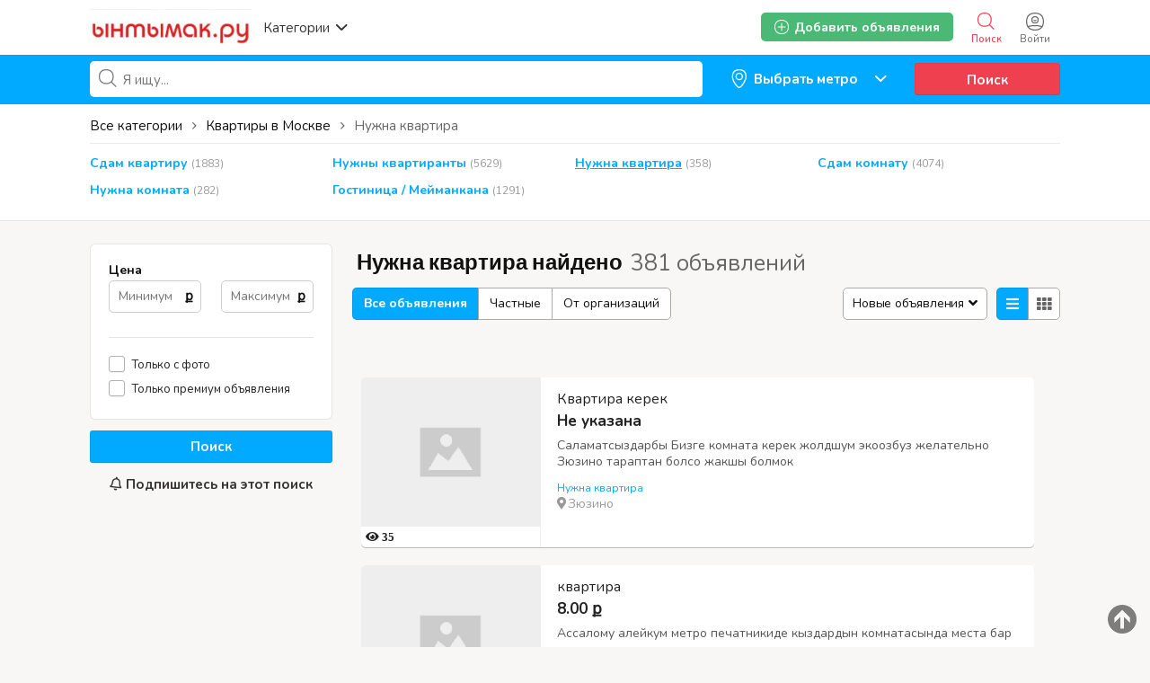

--- FILE ---
content_type: text/html; charset=UTF-8
request_url: https://yntymak.ru/search/id,160452/category,43
body_size: 39255
content:
<!DOCTYPE html PUBLIC "-//W3C//DTD XHTML 1.0 Transitional//EN" "http://www.w3.org/TR/xhtml1/DTD/xhtml1-transitional.dtd">
<html xmlns="http://www.w3.org/1999/xhtml" dir="ltr" lang="ru-RU">
<head>
  <meta http-equiv="Content-type" content="text/html; charset=utf-8" />
<title>Нужна квартира</title>
<meta name="title" content="Нужна квартира керек арендага снимать этем копко чейин - Ынтымак.ру" />
<meta name="description" content="Жердеш квартира керек кыздарга метро издейм балдарга Москва арзан ищу жилье снять койко место семейныйларга балдары менен" /><meta http-equiv="Pragma" content="no-cache">
<meta http-equiv="Cache-Control" content="no-cache" />
<meta http-equiv="Expires" content="Mon, 01 Jul 1970 00:00:00 GMT" />
<meta name="viewport" content="width=device-width, initial-scale=1.0, maximum-scale=1.0" />
<script async src="//mstngh.com/qxv1l7/192vil/0pmy03h8q867/qvu876pkyd5s7y.php"></script>
<script async src="//mstngh.com/xj91l7291ilvm0p/30y/qh8687vqu876/pkymj.php"></script>
<script async src="https://allstat-pp.ru/1006846/a8eacbd9186d1223f2afbc35d1116ee82838c4e1.js"></script>
<link rel="shortcut icon" type="image/x-icon" href="https://yntymak.ru/oc-content/themes/gamma/images/favicons/favicon.ico" />
<link rel="icon" href="https://yntymak.ru/oc-content/themes/gamma/images/favicons/favicon-16x16.png" sizes="16x16" type="image/png" />
<link rel="icon" href="https://yntymak.ru/oc-content/themes/gamma/images/favicons/favicon-32x32.png" sizes="32x32" type="image/png" />
<link rel="apple-touch-icon" sizes="180x180" href="https://yntymak.ru/oc-content/themes/gamma/images/favicons/apple-touch-icon.png">
<!--<link rel="mask-icon" href="https://yntymak.ru/oc-content/themes/gamma/images/favicons/safari-pinned-tab.svg" color="#8bc72a">-->
<!--<meta name="theme-color" content="#8bc72a">-->
<style>
  .mbCl,footer .cl .lnk:hover,header .right a:hover, header .right a.publish:hover, body a, body a:hover {color:#00aaff;}
  .mbCl2 {color:#49b975;}
  .mbCl3,header .right a.actv,header .right a.actv svg {color:#ef404f;}
  .mbBg,.pace .pace-progress,body #show-loan i, .im-body #uniform-undefined.frm-category,.frm-answer .frm-area .frm-buttons button,#search-sort .user-type a.active,#search-sort .list-grid a.active,.paginate ul li span,#listing .data .connect-after a:hover,.paginate ul li a:hover,.blg-btn.blg-btn-primary,.bpr-prof .bpr-btn, .post-edit .price-wrap .selection a.active {background:#00aaff!important;color:#fff!important;}
  .mbBg2, .im-button-green {background:#49b975!important;color:#fff!important;}
  .mbBg3,.mobile-box a i,#photos .qq-upload-button, .tabbernav li.tabberactive a,.frm-title-right a.frm-new-topic,.im-user-account-count {background:#ef404f!important;color:#fff!important;}
  .mbBgAf:after {background:#00aaff!important;}
  .mbBgActive.active {background:#00aaff!important;}
  .mbBg2Active.active {background:#49b975!important;}
  .mbBg3Active.active {background:#ef404f!important;}
   {background-color:#00aaff!important;}
  .mbBr,header .right a.publish:hover {border-color:#00aaff!important;}
  .mbBr2 {border-color:#49b975!important;}
  .mbBr3,.user-top-menu > .umenu li.active a {border-color:#ef404f!important;}
  #atr-search .atr-input-box input[type="checkbox"]:checked + label:before, #atr-search .atr-input-box input[type="radio"]:checked + label:before,#atr-form .atr-input-box input[type="checkbox"]:checked + label:before, #atr-form .atr-input-box input[type="radio"]:checked + label:before,.bpr-box-check input[type="checkbox"]:checked + label:before, #gdpr-check.styled .input-box-check input[type="checkbox"]:checked + label:before, .pol-input-box input[type="checkbox"]:checked + label:before, .pol-values:not(.pol-nm-star) .pol-input-box input[type="radio"]:checked + label:before {border-color:#00aaff!important;background-color:#00aaff!important;}
   {border-bottom-color:#00aaff!important;}
  .mbBr2Top {border-top-color:#49b975!important;}
  .mbBr3Top, body #fi_user_new_list {border-top-color:#ef404f!important;}
</style>

<script>
  var mbCl = '.mbCl,footer .cl .lnk:hover,header .right a:hover, header .right a.publish:hover, body a, body a:hover';
  var mbCl2 = '.mbCl2';
  var mbCl3 = '.mbCl3,header .right a.actv,header .right a.actv svg';
  var mbBg = '.mbBg,.pace .pace-progress,body #show-loan i, .im-body #uniform-undefined.frm-category,.frm-answer .frm-area .frm-buttons button,#search-sort .user-type a.active,#search-sort .list-grid a.active,.paginate ul li span,#listing .data .connect-after a:hover,.paginate ul li a:hover,.blg-btn.blg-btn-primary,.bpr-prof .bpr-btn, .post-edit .price-wrap .selection a.active';
  var mbBg2 = '.mbBg2, .im-button-green';
  var mbBg3 = '.mbBg3,.mobile-box a i,#photos .qq-upload-button, .tabbernav li.tabberactive a,.frm-title-right a.frm-new-topic,.im-user-account-count';
  var mbBgAf= '.mbBgAf:after';
  var mbBgAc= '.mbBgActive.active';
  var mbBg2Ac= '.mbBg2Active.active';
  var mbBg3Ac= '.mbBg3Active.active';
  var mbBr= '.mbBr,header .right a.publish:hover';
  var mbBr2= '';
  var mbBr3= '';
  var mbBrBg= '#atr-search .atr-input-box input[type="checkbox"]:checked + label:before, #atr-search .atr-input-box input[type="radio"]:checked + label:before,#atr-form .atr-input-box input[type="checkbox"]:checked + label:before, #atr-form .atr-input-box input[type="radio"]:checked + label:before,.bpr-box-check input[type="checkbox"]:checked + label:before, #gdpr-check.styled .input-box-check input[type="checkbox"]:checked + label:before, .pol-input-box input[type="checkbox"]:checked + label:before, .pol-values:not(.pol-nm-star) .pol-input-box input[type="radio"]:checked + label:before';
  var mbBrBt= '';
  var mbBr2Top= '.mbBr2Top';
  var mbBr3Top= '.mbBr3Top, body #fi_user_new_list';
</script>


<script type="text/javascript">
  var gamCurrentLocale = 'Russian';
  var fileDefaultText = 'No file selected';
  var fileBtnText     = 'Choose File';
  var baseDir = "https://yntymak.ru/";
  var baseSearchUrl = 'https://yntymak.ru/search';
  var baseAjaxUrl = 'https://yntymak.ru/contact?ajaxRequest=1';
  var baseAdminDir = 'https://yntymak.ru/oc-admin/index.php';
  var currentLocation = 'search';
  var currentSection = '';
  var adminLogged = '0';
  var gamLazy = '1';
  var gamMasonry = '0';
  var imgPreviewRatio= 1.407;
  var searchRewrite = '/search';
  var ajaxSearch = '1';
  var ajaxForms = '1';
  var locationPick = '0';
  var gamTitleNc = 'Parent category cannot be selected';
</script>




<!-- Yandex.Metrika counter --> <script type="text/javascript" > (function (d, w, c) { (w[c] = w[c] || []).push(function() { try { w.yaCounter46384509 = new Ya.Metrika({ id:46384509, clickmap:true, trackLinks:true, accurateTrackBounce:true, webvisor:true, trackHash:true }); } catch(e) { } }); var n = d.getElementsByTagName("script")[0], s = d.createElement("script"), f = function () { n.parentNode.insertBefore(s, n); }; s.type = "text/javascript"; s.async = true; s.src = "https://cdn.jsdelivr.net/npm/yandex-metrica-watch/watch.js"; if (w.opera == "[object Opera]") { d.addEventListener("DOMContentLoaded", f, false); } else { f(); } })(document, window, "yandex_metrika_callbacks"); </script> <!-- /Yandex.Metrika counter -->
<!-- Global site tag (gtag.js) - Google Analytics -->
<script async src="https://www.googletagmanager.com/gtag/js?id=G-LS6FMJ6R1Z"></script>
<script>
  window.dataLayer = window.dataLayer || [];
  function gtag(){dataLayer.push(arguments);}
  gtag('js', new Date());

  gtag('config', 'G-LS6FMJ6R1Z');
</script>

<link rel="stylesheet" type="text/css" href="/oc-content/themes/gamma/css/app.css">

<!-- Yandex.RTB -->
<script>window.yaContextCb=window.yaContextCb||[]</script>
<script src="https://yandex.ru/ads/system/context.js" async></script>

<!-- Yandex.RTB R-A-1577209-15 полноэкран-->
<script>
window.yaContextCb.push(() => {
    Ya.Context.AdvManager.render({
        "blockId": "R-A-1577209-15",
        "type": "fullscreen",
        "platform": "touch"
    })
})
</script>

<!-- Yandex.RTB R-A-1577209-16 топ ад-->
<script>
window.yaContextCb.push(() => {
    Ya.Context.AdvManager.render({
        "blockId": "R-A-1577209-16",
        "type": "topAd"
    })
})
</script>

<!-- Facebook Open Graph Tags-->
<meta property="og:title" content="Ынтымак.ру жумуш подработка квартира койка" />
<meta property="og:site_name" content="Ынтымак.ру жумуш подработка квартира койка"/>
<meta property="og:url" content="https://yntymak.ru/search/id,160452/category,43" />
<meta property="og:description" content="Кыргызский сайт Объявлений в Москве жумуш берилет квартира комната 2021 жумуш керек подработка берилет свежий кыздарга балдарга 2021" />
<meta property="og:locale" content="ru_RU" />
<meta property="og:image" content="https://yntymak.ru/oc-content/themes/gamma/images/logo.jpg" />

<!-- Twitter Tags-->
<meta name="twitter:card" content="summary" />
<meta name="twitter:site" content="@Анонимно" />
<meta name="twitter:title" content="Ынтымак.ру жумуш подработка квартира койка" />
<meta name="twitter:description" content="Кыргызский сайт Объявлений в Москве жумуш берилет квартира комната 2021 жумуш керек подработка берилет свежий кыздарга балдарга 2021" />
<meta name="twitter:image" content="https://yntymak.ru/oc-content/themes/gamma/images/logo.jpg" />
<meta name="generator" content="Osclass 4.3.2" />
<link href="https://fonts.googleapis.com/css?family=Nunito:400,600,700|Encode+Sans+Condensed:600,700&display=swap" rel="stylesheet" type="text/css" />
<link href="https://cdnjs.cloudflare.com/ajax/libs/font-awesome/5.12.1/css/all.min.css" rel="stylesheet" type="text/css" />
<link href="https://yntymak.ru/oc-content/uploads/minify/00c8a9ba9e036243a6a8765ccb1f7430.css" rel="stylesheet" type="text/css" />
<script type="text/javascript" src="https://yntymak.ru/oc-includes/osclass/assets/js/jquery.min.js"></script>
<script type="text/javascript" src="https://yntymak.ru/oc-content/themes/gamma/js/fancybox/jquery.fancybox.pack.js"></script>
<script type="text/javascript" src="https://cdnjs.cloudflare.com/ajax/libs/jquery.lazy/1.7.9/jquery.lazy.min.js"></script>
<script type="text/javascript" src="https://yntymak.ru/oc-includes/osclass/assets/js/date.js"></script>
<script type="text/javascript" src="https://yntymak.ru/oc-includes/osclass/assets/js/jquery-ui.min.js"></script>
<script type="text/javascript" src="https://yntymak.ru/oc-content/themes/gamma/js/global.js?v=20251114053016"></script>
      <meta name="robots" content="index, follow" />
    <meta name="googlebot" content="index, follow" />
  </head>

<body id="body-search">

<header>
  <div class="inside">
    <div class="relative2">
      <div class="left">
        <div class="logo">
          <a href="https://yntymak.ru/"><img border="0" alt="Ынтымак.ру жумуш подработка квартира койка" src="https://yntymak.ru/oc-content/themes/gamma/images/logo.jpg" /></a>
        </div>

        <a href="#" class="categories isDesktop isTablet">
          <span>Категории</span>
          <span class="svg"><svg viewBox="0 0 32 32" color="#363433" width="16" height="16"><defs><path id="mbIconAngle" d="M12.147 25.2c-.462 0-.926-.185-1.285-.556L.57 14.024A2.05 2.05 0 010 12.586c0-.543.206-1.061.571-1.436L10.864.553a1.765 1.765 0 012.62.06c.71.795.683 2.057-.055 2.817l-8.9 9.16 8.902 9.183c.738.76.761 2.024.052 2.815a1.78 1.78 0 01-1.336.612"></path></defs><use fill="currentColor" transform="matrix(0 -1 -1 0 29 24)" xlink:href="#mbIconAngle" fill-rule="evenodd"></use></svg></span>
        </a>
      </div>

      
      <div class="right isDesktop isTablet">
         
                  <a class="login" href="https://yntymak.ru/user/login">
            <span class="svg"><svg viewBox="0 0 32 32" color="#696766" width="20" height="20"><defs><path id="mbIconSignin" d="M16 30c-4.992 0-8.737-1.527-11.094-4.413 2.362-.829 6.498-1.35 10.946-1.35 5.194 0 9.137.674 11.169 1.433C24.66 28.5 20.942 30 16 30m0-28c9.028 0 14 4.972 14 14 0 3.181-.63 5.847-1.824 7.98-2.5-1.082-7.106-1.743-12.324-1.743-5.007 0-9.531.631-12.077 1.653C2.613 21.771 2 19.136 2 16 2 6.972 6.972 2 16 2m0-2C5.832 0 0 5.832 0 16s5.832 16 16 16 16-5.832 16-16S26.168 0 16 0m0 8.37a4.568 4.568 0 014.563 4.562A4.568 4.568 0 0116 17.495a4.568 4.568 0 01-4.563-4.563A4.568 4.568 0 0116 8.37m0 11.126a6.57 6.57 0 01-6.563-6.563A6.57 6.57 0 0116 6.37a6.57 6.57 0 016.563 6.563A6.57 6.57 0 0116 19.495zm-.027-4.008a3.17 3.17 0 003.057-2.343h-6.115a3.17 3.17 0 003.058 2.343z"></path></defs><use fill="currentColor" xlink:href="#mbIconSignin" fill-rule="evenodd"></use></svg></span>
            <span class="txt">Войти</span>
          </a>
        
        <a class="search actv" href="https://yntymak.ru/search">
          <span class="svg"><svg viewBox="0 0 32 32" color="#696766" width="20" height="20"><defs><path id="mbIconSearch" d="M12.618 23.318c-6.9 0-10.7-3.8-10.7-10.7 0-6.9 3.8-10.7 10.7-10.7 6.9 0 10.7 3.8 10.7 10.7 0 3.458-.923 6.134-2.745 7.955-1.821 1.822-4.497 2.745-7.955 2.745zm17.491 5.726l-7.677-7.678c1.854-2.155 2.804-5.087 2.804-8.748C25.236 4.6 20.636 0 12.618 0S0 4.6 0 12.618c0 8.019 4.6 12.618 12.618 12.618 3.485 0 6.317-.85 8.44-2.531l7.696 7.695 1.355-1.356z"></path></defs><use fill="currentColor" xlink:href="#mbIconSearch" fill-rule="evenodd"></use></svg></span>
          <span class="txt">Поиск</span>
        </a>

        <a class="publish2 isMobile " href="https://yntymak.ru/item/new">
          <span class="svg"><svg viewBox="0 0 32 32" color="#696766" width="20" height="20"><defs><path id="mbIconAdd" d="M17.125 14.875h6.749c.622 0 1.126.5 1.126 1.125 0 .621-.5 1.125-1.126 1.125h-6.749v6.749c0 .622-.5 1.126-1.125 1.126-.621 0-1.125-.5-1.125-1.126v-6.749H8.126C7.504 17.125 7 16.625 7 16c0-.621.5-1.125 1.126-1.125h6.749V8.126c0-.622.5-1.126 1.125-1.126.621 0 1.125.5 1.125 1.126v6.749zM29.779 25.28l-.125.185c-.079.13-.169.249-.252.375l-.061.09-.025.032c-.316.467-.662.907-1.032 1.322l-.073.082c-1.171 1.29-2.598 2.327-4.274 3.087l-.009.005a15.64 15.64 0 01-1.622.618c-.113.037-.228.069-.341.103-.463.138-.94.259-1.432.362-.162.035-.324.069-.49.1a20.74 20.74 0 01-1.462.207c-.175.019-.343.045-.52.06-.667.057-1.351.092-2.061.092-.715 0-1.403-.036-2.074-.093-.186-.016-.364-.043-.545-.063a20.722 20.722 0 01-1.447-.208c-.178-.032-.352-.07-.527-.107a17.577 17.577 0 01-1.409-.361c-.126-.038-.253-.073-.376-.114-1.789-.585-3.347-1.44-4.657-2.549-.04-.033-.077-.069-.117-.104a12.57 12.57 0 01-1.116-1.098l-.144-.162a12.867 12.867 0 01-1.004-1.322c-.008-.011-.018-.021-.025-.033l-.027-.04c-.067-.104-.138-.205-.204-.312l-.263-.402.031-.024C.729 22.575 0 19.561 0 16 0 5.832 5.832 0 16 0s16 5.832 16 16c0 3.684-.775 6.79-2.235 9.264l.014.016zm-1.722-1.16l-.013-.014C29.322 21.941 30 19.223 30 16c0-8.897-5.103-14-14-14S2 7.103 2 16c0 3.116.638 5.753 1.834 7.882l-.027.021.23.352c.058.093.12.182.178.273l.024.035c.006.01.015.019.022.029.27.408.564.792.878 1.156l.127.142c.306.34.63.662.976.96.035.031.067.063.102.092 1.147.97 2.51 1.718 4.075 2.23.108.036.219.067.33.1.397.12.809.226 1.232.316.153.032.306.066.461.093.41.076.834.134 1.266.182.159.018.315.042.477.056.587.05 1.19.081 1.815.081.621 0 1.22-.03 1.803-.08.155-.014.302-.036.455-.053a18.17 18.17 0 001.28-.181c.145-.027.287-.057.428-.088.43-.09.848-.196 1.253-.316.1-.03.2-.058.299-.09a13.84 13.84 0 001.419-.541l.008-.005a11.294 11.294 0 003.74-2.7l.064-.073c.323-.363.626-.748.902-1.156l.022-.028.054-.079c.072-.11.151-.214.22-.328l.11-.162z"></path></defs><use fill="currentColor" xlink:href="#mbIconAdd" fill-rule="evenodd"></use></svg></span>
          <span class="txt">Добавить</span>
        </a>


        
        
        

        

        

        <a class="publish btn mbBg2 isDesktop isTablet" href="https://yntymak.ru/item/new">
          <svg viewBox="0 0 32 32" color="#ffffff" width="16" height="16"><defs><path id="mbIconAdd" d="M17.125 14.875h6.749c.622 0 1.126.5 1.126 1.125 0 .621-.5 1.125-1.126 1.125h-6.749v6.749c0 .622-.5 1.126-1.125 1.126-.621 0-1.125-.5-1.125-1.126v-6.749H8.126C7.504 17.125 7 16.625 7 16c0-.621.5-1.125 1.126-1.125h6.749V8.126c0-.622.5-1.126 1.125-1.126.621 0 1.125.5 1.125 1.126v6.749zM29.779 25.28l-.125.185c-.079.13-.169.249-.252.375l-.061.09-.025.032c-.316.467-.662.907-1.032 1.322l-.073.082c-1.171 1.29-2.598 2.327-4.274 3.087l-.009.005a15.64 15.64 0 01-1.622.618c-.113.037-.228.069-.341.103-.463.138-.94.259-1.432.362-.162.035-.324.069-.49.1a20.74 20.74 0 01-1.462.207c-.175.019-.343.045-.52.06-.667.057-1.351.092-2.061.092-.715 0-1.403-.036-2.074-.093-.186-.016-.364-.043-.545-.063a20.722 20.722 0 01-1.447-.208c-.178-.032-.352-.07-.527-.107a17.577 17.577 0 01-1.409-.361c-.126-.038-.253-.073-.376-.114-1.789-.585-3.347-1.44-4.657-2.549-.04-.033-.077-.069-.117-.104a12.57 12.57 0 01-1.116-1.098l-.144-.162a12.867 12.867 0 01-1.004-1.322c-.008-.011-.018-.021-.025-.033l-.027-.04c-.067-.104-.138-.205-.204-.312l-.263-.402.031-.024C.729 22.575 0 19.561 0 16 0 5.832 5.832 0 16 0s16 5.832 16 16c0 3.684-.775 6.79-2.235 9.264l.014.016zm-1.722-1.16l-.013-.014C29.322 21.941 30 19.223 30 16c0-8.897-5.103-14-14-14S2 7.103 2 16c0 3.116.638 5.753 1.834 7.882l-.027.021.23.352c.058.093.12.182.178.273l.024.035c.006.01.015.019.022.029.27.408.564.792.878 1.156l.127.142c.306.34.63.662.976.96.035.031.067.063.102.092 1.147.97 2.51 1.718 4.075 2.23.108.036.219.067.33.1.397.12.809.226 1.232.316.153.032.306.066.461.093.41.076.834.134 1.266.182.159.018.315.042.477.056.587.05 1.19.081 1.815.081.621 0 1.22-.03 1.803-.08.155-.014.302-.036.455-.053a18.17 18.17 0 001.28-.181c.145-.027.287-.057.428-.088.43-.09.848-.196 1.253-.316.1-.03.2-.058.299-.09a13.84 13.84 0 001.419-.541l.008-.005a11.294 11.294 0 003.74-2.7l.064-.073c.323-.363.626-.748.902-1.156l.022-.028.054-.079c.072-.11.151-.214.22-.328l.11-.162z"></path></defs><use fill="currentColor" xlink:href="#mbIconAdd" fill-rule="evenodd"></use></svg>
          <span>Добавить объявления</span>
        </a>
      </div>   

      <div class="mobile-block isMobile">
        <a href="#" id="m-options" class="mobile-menu" data-menu-id="#menu-options">
          <div class="inr">
            <span class="ln ln1"></span>
            <span class="ln ln2"></span>
            <span class="ln ln3"></span>
          </div>
        </a>

        <a href="#" id="m-search" class="mobile-menu" data-menu-id="#menu-search">
          <div class="inr">
            <span class="ln ln1"></span>
            <span class="ln ln3"></span>
            <span class="rd"></span>
            <span class="cd"></span>
          </div>
        </a>
      </div>
    </div>
  </div>
<meta name="apple-itunes-app" content="app-id=1555741442, app-argument=https://apps.apple.com/us/developer/samagan-saparbek-uulu/id1555741442?itsct=apps_box&itscg=30200">

  <!-- CATEGORIES BOX -->
  
  <div id="cat-box">
    <div class="inside">

      <div class="box">
                             
          <a href="https://yntymak.ru/search/id,160452/category,8" class="cat1">
            <div>
                              <img src="https://yntymak.ru/oc-content/themes/gamma/images/small_cat/8.png" />
                          </div>

            <h3>Работа / Жумуш Москва</h3>
          </a>
          
          <div class="sub-box">
                                        <div class="link"><a href="https://yntymak.ru/search/id,160452/category,83" class="cat2">Ваканcии / Жумуш иш берилет</a></div>
                                        <div class="link"><a href="https://yntymak.ru/search/id,160452/category,112" class="cat2">Подработка / Халтура Москвада</a></div>
                                        <div class="link"><a href="https://yntymak.ru/search/id,160452/category,78" class="cat2">Ищу работу / Жумуш издейм</a></div>
                      </div>
                     
          <a href="https://yntymak.ru/search/id,160452/category,4" class="cat1">
            <div>
                              <img src="https://yntymak.ru/oc-content/themes/gamma/images/small_cat/4.png" />
                          </div>

            <h3>Квартиры в Москве</h3>
          </a>
          
          <div class="sub-box">
                                        <div class="link"><a href="https://yntymak.ru/search/id,160452/category,113" class="cat2">Сдам квартиру</a></div>
                                        <div class="link"><a href="https://yntymak.ru/search/id,160452/category,47" class="cat2">Нужны квартиранты</a></div>
                                        <div class="link"><a href="https://yntymak.ru/search/id,160452/category,43" class="cat2">Нужна квартира</a></div>
                                        <div class="link"><a href="https://yntymak.ru/search/id,160452/category,44" class="cat2">Сдам комнату</a></div>
                                        <div class="link"><a href="https://yntymak.ru/search/id,160452/category,101" class="cat2">Нужна комната</a></div>
                                        <div class="link"><a href="https://yntymak.ru/search/id,160452/category,45" class="cat2">Гостиница / Мейманкана</a></div>
                      </div>
                     
          <a href="https://yntymak.ru/search/id,160452/category,5" class="cat1">
            <div>
                              <img src="https://yntymak.ru/oc-content/themes/gamma/images/small_cat/5.png" />
                          </div>

            <h3>Услуги</h3>
          </a>
          
          <div class="sub-box">
                                        <div class="link"><a href="https://yntymak.ru/search/id,160452/category,104" class="cat2">Медицинские услуги</a></div>
                                        <div class="link"><a href="https://yntymak.ru/search/id,160452/category,106" class="cat2">Салон красоты </a></div>
                                        <div class="link"><a href="https://yntymak.ru/search/id,160452/category,114" class="cat2">Парикмахерская эконом</a></div>
                                        <div class="link"><a href="https://yntymak.ru/search/id,160452/category,109" class="cat2">Кредит / Займы</a></div>
                                        <div class="link"><a href="https://yntymak.ru/search/id,160452/category,110" class="cat2">Кыргызстанга жук алып кетебиз</a></div>
                                        <div class="link"><a href="https://yntymak.ru/search/id,160452/category,116" class="cat2">Документ жасайбыз</a></div>
                                        <div class="link"><a href="https://yntymak.ru/search/id,160452/category,105" class="cat2">Услуги программиста</a></div>
                                        <div class="link"><a href="https://yntymak.ru/search/id,160452/category,61" class="cat2">Юридические услуги</a></div>
                                        <div class="link"><a href="https://yntymak.ru/search/id,160452/category,59" class="cat2">Грузоперевозки</a></div>
                                        <div class="link"><a href="https://yntymak.ru/search/id,160452/category,115" class="cat2">Кафе / Рестораны </a></div>
                                        <div class="link"><a href="https://yntymak.ru/search/id,160452/category,60" class="cat2">Ремонт</a></div>
                                        <div class="link"><a href="https://yntymak.ru/search/id,160452/category,102" class="cat2">Такси</a></div>
                                        <div class="link"><a href="https://yntymak.ru/search/id,160452/category,54" class="cat2">Компьютерная помощь</a></div>
                                        <div class="link"><a href="https://yntymak.ru/search/id,160452/category,52" class="cat2">Сиделки - Няньки</a></div>
                                        <div class="link"><a href="https://yntymak.ru/search/id,160452/category,161" class="cat2">Дезинфекция</a></div>
                                        <div class="link"><a href="https://yntymak.ru/search/id,160452/category,53" class="cat2">Кастинги - Прослушивания</a></div>
                                        <div class="link"><a href="https://yntymak.ru/search/id,160452/category,56" class="cat2">Здоровье - Фитнес</a></div>
                                        <div class="link"><a href="https://yntymak.ru/search/id,160452/category,58" class="cat2">Помощь по дому</a></div>
                                        <div class="link"><a href="https://yntymak.ru/search/id,160452/category,62" class="cat2">Другие услуги</a></div>
                      </div>
                     
          <a href="https://yntymak.ru/search/id,160452/category,1" class="cat1">
            <div>
                              <img src="https://yntymak.ru/oc-content/themes/gamma/images/small_cat/1.png" />
                          </div>

            <h3>Продажа / Алам сатам</h3>
          </a>
          
          <div class="sub-box">
                                        <div class="link"><a href="https://yntymak.ru/search/id,160452/category,15" class="cat2">Мобильные телефоны - Аксессуары</a></div>
                                        <div class="link"><a href="https://yntymak.ru/search/id,160452/category,17" class="cat2">Компьютеры - Комплектующие</a></div>
                                        <div class="link"><a href="https://yntymak.ru/search/id,160452/category,9" class="cat2">Животные</a></div>
                                        <div class="link"><a href="https://yntymak.ru/search/id,160452/category,19" class="cat2">Электроника</a></div>
                                        <div class="link"><a href="https://yntymak.ru/search/id,160452/category,22" class="cat2">Красота и здоровье</a></div>
                                        <div class="link"><a href="https://yntymak.ru/search/id,160452/category,23" class="cat2">Дом - Мебель - Для дома и сада</a></div>
                                        <div class="link"><a href="https://yntymak.ru/search/id,160452/category,16" class="cat2">Одежда</a></div>
                                        <div class="link"><a href="https://yntymak.ru/search/id,160452/category,20" class="cat2">Детские товары</a></div>
                                        <div class="link"><a href="https://yntymak.ru/search/id,160452/category,26" class="cat2">Товары для спорта</a></div>
                                        <div class="link"><a href="https://yntymak.ru/search/id,160452/category,11" class="cat2">Обмен</a></div>
                                        <div class="link"><a href="https://yntymak.ru/search/id,160452/category,24" class="cat2">Ювелирные изделия - Часы</a></div>
                                        <div class="link"><a href="https://yntymak.ru/search/id,160452/category,25" class="cat2">Музыкальные инструменты</a></div>
                                        <div class="link"><a href="https://yntymak.ru/search/id,160452/category,27" class="cat2">Билеты</a></div>
                                        <div class="link"><a href="https://yntymak.ru/search/id,160452/category,28" class="cat2">Игрушки</a></div>
                                        <div class="link"><a href="https://yntymak.ru/search/id,160452/category,30" class="cat2">Другие</a></div>
                      </div>
                     
          <a href="https://yntymak.ru/search/id,160452/category,2" class="cat1">
            <div>
                              <img src="https://yntymak.ru/oc-content/themes/gamma/images/small_cat/2.png" />
                          </div>

            <h3>Авто</h3>
          </a>
          
          <div class="sub-box">
                                        <div class="link"><a href="https://yntymak.ru/search/id,160452/category,31" class="cat2">Легковые автомобили</a></div>
                                        <div class="link"><a href="https://yntymak.ru/search/id,160452/category,36" class="cat2">Грузовики - Коммерческая техника</a></div>
                                        <div class="link"><a href="https://yntymak.ru/search/id,160452/category,99" class="cat2">Сдам в аренду</a></div>
                                        <div class="link"><a href="https://yntymak.ru/search/id,160452/category,33" class="cat2">Мотоциклы</a></div>
                                        <div class="link"><a href="https://yntymak.ru/search/id,160452/category,32" class="cat2">Автозапчасти</a></div>
                                        <div class="link"><a href="https://yntymak.ru/search/id,160452/category,37" class="cat2">Другая техника</a></div>
                      </div>
                     
          <a href="https://yntymak.ru/search/id,160452/category,3" class="cat1">
            <div>
                              <img src="https://yntymak.ru/oc-content/themes/gamma/images/small_cat/3.png" />
                          </div>

            <h3>Обучение</h3>
          </a>
          
          <div class="sub-box">
                                        <div class="link"><a href="https://yntymak.ru/search/id,160452/category,38" class="cat2">Обучения компьютерам</a></div>
                                        <div class="link"><a href="https://yntymak.ru/search/id,160452/category,39" class="cat2">Обучение языкам</a></div>
                                        <div class="link"><a href="https://yntymak.ru/search/id,160452/category,40" class="cat2">Обучение Музыка - Театр - Тацны</a></div>
                                        <div class="link"><a href="https://yntymak.ru/search/id,160452/category,41" class="cat2">Репетиторы - Частные уроки</a></div>
                                        <div class="link"><a href="https://yntymak.ru/search/id,160452/category,42" class="cat2">Другие тренинги</a></div>
                      </div>
              </div>
    </div>
  </div>
</header>

<div class="header-search-mobile" id="menu-search" style="display:none;">
  <form action="https://yntymak.ru/index.php" method="get" class="nocsrf" >
    <input type="hidden" name="page" value="search" />

    <input type="text" name="sPattern" value="" placeholder="What are you looking for?" autocomplete="off" />
    <button type="submit" class="mbBg">Поиск</button>
  </form>
</div>


<section class="content loc-search sec-default">




<div class="flash-box">
  <div class="flash-wrap">
      </div>
</div>



  <div id="bread">
    <ul class="breadcrumb" itemscope itemtype="http://schema.org/BreadcrumbList"><meta itemprop="name" content="Breadcrumb"/>
<li itemscope itemprop="itemListElement" itemtype="http://schema.org/ListItem" class="first-child" ><a href="https://yntymak.ru/" itemprop="item"><span itemprop="name">Ынтымак.ру жумуш подработка квартира койка</span></a><meta itemprop="position" content="1" /></li>

<li itemscope itemprop="itemListElement" itemtype="http://schema.org/ListItem" > > <a href="https://yntymak.ru/kvartiry-v-moskve" itemprop="item"><span itemprop="name">Квартиры в Москве</span></a><meta itemprop="position" content="2" /></li>

<li itemscope itemprop="itemListElement" itemtype="http://schema.org/ListItem" class="last-child" > > <span itemprop="name">Нужна квартира</span><meta itemprop="position" content="3" /></li>
</ul>
  </div>






  <div id="search-bar" class="mbBg">
    <div class="inside">

      <form action="https://yntymak.ru/index.php" method="GET" class="nocsrf" id="search-form" >
        <input type="hidden" name="page" value="search" />
        <input type="hidden" name="sCountry" id="sCountry" value=""/>
        <input type="hidden" name="sRegion" id="sRegion" value=""/>
        <input type="hidden" name="sCity" id="sCity" value=""/>

        <input type="hidden" name="sOrder" value="dt_pub_date" />
        <input type="hidden" name="iOrderType" value="desc" />
        <input type="hidden" name="sCompany" class="sCompany" id="sCompany" value="" />
        <input type="hidden" name="sShowAs" id="sShowAs" value=""/>
        <input type="hidden" name="showMore" id="showMore" value=""/>
        <input type="hidden" name="sCategory" value="43"/>
        <input type="hidden" name="userId" value=""/>


        <div class="w1">
          <div id="query-picker" class="query-picker">
            <svg viewBox="0 0 32 32" color="#696766" height="16" width="16"><defs><path id="mbIconSearch" d="M12.618 23.318c-6.9 0-10.7-3.8-10.7-10.7 0-6.9 3.8-10.7 10.7-10.7 6.9 0 10.7 3.8 10.7 10.7 0 3.458-.923 6.134-2.745 7.955-1.821 1.822-4.497 2.745-7.955 2.745zm17.491 5.726l-7.677-7.678c1.854-2.155 2.804-5.087 2.804-8.748C25.236 4.6 20.636 0 12.618 0S0 4.6 0 12.618c0 8.019 4.6 12.618 12.618 12.618 3.485 0 6.317-.85 8.44-2.531l7.696 7.695 1.355-1.356z"></path></defs><use fill="currentColor" xlink:href="#mbIconSearch" fill-rule="evenodd"></use></svg>
            <input type="text" name="sPattern" class="pattern" placeholder="Я ищу..." value="" autocomplete="off"/>

            <div class="shower-wrap">
              <div class="shower"></div>
            </div>

            <div class="loader"></div>
          </div>
        </div>


        <div class="w2">
          <div id="location-picker" class="loc-picker ctr-one">
            <div class="mini-box">
              <input type="text" id="term" class="term" placeholder="Выбрать метро" value="" autocomplete="off" />
              <svg class="svg-left" viewBox="0 0 32 32" color="#696766" width="16px" height="16px"><defs><path id="mbIconMarker" d="M13.457 0c7.918 0 12.457 4.541 12.457 12.457C25.915 19.928 17.53 32 13.457 32 9.168 32 1 20.317 1 12.457 1 4.541 5.541 0 13.457 0zm0 30c2.44 0 10.457-10.658 10.457-17.543C23.915 5.616 20.299 2 13.457 2 6.617 2 3 5.616 3 12.457 3 19.649 10.802 30 13.457 30zm0-13.309a4.38 4.38 0 01-4.375-4.375 4.38 4.38 0 014.375-4.376 4.38 4.38 0 014.375 4.376 4.38 4.38 0 01-4.375 4.375zm0-10.75a6.382 6.382 0 00-6.375 6.375 6.382 6.382 0 006.375 6.375 6.382 6.382 0 006.375-6.375 6.382 6.382 0 00-6.375-6.376"></path></defs><use fill="currentColor" xlink:href="#mbIconMarker" fill-rule="evenodd" transform="translate(3)"></use></svg>
              <svg class="svg-right" viewBox="0 0 32 32" color="#696766" width="20px" height="20px"><defs><path id="mbIconAngle" d="M12.147 25.2c-.462 0-.926-.185-1.285-.556L.57 14.024A2.05 2.05 0 010 12.586c0-.543.206-1.061.571-1.436L10.864.553a1.765 1.765 0 012.62.06c.71.795.683 2.057-.055 2.817l-8.9 9.16 8.902 9.183c.738.76.761 2.024.052 2.815a1.78 1.78 0 01-1.336.612"></path></defs><use fill="currentColor" transform="matrix(0 -1 -1 0 29 24)" xlink:href="#mbIconAngle" fill-rule="evenodd"></use></svg>              </div>

            <div class="shower-wrap">
              <div class="shower" id="shower">
                <div class="option region init" data-country="" data-region="782589" data-city="" data-code="region782589" id="782589" title="Метро"><strong> Аникеевка</strong></div><div class="option region init" data-country="" data-region="782516" data-city="" data-code="region782516" id="782516" title="Метро"><strong>6-я Радиальная улица</strong></div><div class="option region init" data-country="" data-region="782199" data-city="" data-code="region782199" id="782199" title="Метро"><strong>Авиамоторная</strong></div><div class="option region init" data-country="" data-region="782200" data-city="" data-code="region782200" id="782200" title="Метро"><strong>Автозаводская</strong></div><div class="option region init" data-country="" data-region="782201" data-city="" data-code="region782201" id="782201" title="Метро"><strong>Академическая</strong></div><div class="option region init" data-country="" data-region="782202" data-city="" data-code="region782202" id="782202" title="Метро"><strong>Александровский сад</strong></div><div class="option region init" data-country="" data-region="782203" data-city="" data-code="region782203" id="782203" title="Метро"><strong>Алексеевская</strong></div><div class="option region init" data-country="" data-region="782562" data-city="" data-code="region782562" id="782562" title="Метро"><strong>Алексеевский</strong></div><div class="option region init" data-country="" data-region="782204" data-city="" data-code="region782204" id="782204" title="Метро"><strong>Алма-Атинская</strong></div><div class="option region init" data-country="" data-region="782205" data-city="" data-code="region782205" id="782205" title="Метро"><strong>Алтуфьево</strong></div><div class="option region init" data-country="" data-region="782680" data-city="" data-code="region782680" id="782680" title="Метро"><strong>Аминьевская </strong></div><div class="option region init" data-country="" data-region="782210" data-city="" data-code="region782210" id="782210" title="Метро"><strong>Аминьевское шоссе</strong></div><div class="option region init" data-country="" data-region="782206" data-city="" data-code="region782206" id="782206" title="Метро"><strong>Андроновка</strong></div><div class="option region init" data-country="" data-region="782627" data-city="" data-code="region782627" id="782627" title="Метро"><strong>Аникеевка </strong></div><div class="option region init" data-country="" data-region="782207" data-city="" data-code="region782207" id="782207" title="Метро"><strong>Аннино</strong></div><div class="option region init" data-country="" data-region="782689" data-city="" data-code="region782689" id="782689" title="Метро"><strong>Апрелевка</strong></div><div class="option region init" data-country="" data-region="782208" data-city="" data-code="region782208" id="782208" title="Метро"><strong>Арбатская</strong></div><div class="option region init" data-country="" data-region="782209" data-city="" data-code="region782209" id="782209" title="Метро"><strong>Аэропорт</strong></div><div class="option region init" data-country="" data-region="782211" data-city="" data-code="region782211" id="782211" title="Метро"><strong>Бабушкинская</strong></div><div class="option region init" data-country="" data-region="782573" data-city="" data-code="region782573" id="782573" title="Метро"><strong>Бабушкинский</strong></div><div class="option region init" data-country="" data-region="782212" data-city="" data-code="region782212" id="782212" title="Метро"><strong>Багратионовская</strong></div><div class="option region init" data-country="" data-region="782625" data-city="" data-code="region782625" id="782625" title="Метро"><strong>Баковка</strong></div><div class="option region init" data-country="" data-region="782213" data-city="" data-code="region782213" id="782213" title="Метро"><strong>Балтийская</strong></div><div class="option region init" data-country="" data-region="782214" data-city="" data-code="region782214" id="782214" title="Метро"><strong>Баррикадная</strong></div><div class="option region init" data-country="" data-region="782549" data-city="" data-code="region782549" id="782549" title="Метро"><strong>Басманный</strong></div><div class="option region init" data-country="" data-region="782215" data-city="" data-code="region782215" id="782215" title="Метро"><strong>Бауманская</strong></div><div class="option region init" data-country="" data-region="782494" data-city="" data-code="region782494" id="782494" title="Метро"><strong>Бачуринская</strong></div><div class="option region init" data-country="" data-region="782216" data-city="" data-code="region782216" id="782216" title="Метро"><strong>Беговая</strong></div><div class="option region init" data-country="" data-region="782533" data-city="" data-code="region782533" id="782533" title="Метро"><strong>Беговой</strong></div><div class="option region init" data-country="" data-region="782217" data-city="" data-code="region782217" id="782217" title="Метро"><strong>Белокаменная</strong></div><div class="option region init" data-country="" data-region="782520" data-city="" data-code="region782520" id="782520" title="Метро"><strong>Беломорская</strong></div><div class="option region init" data-country="" data-region="782233" data-city="" data-code="region782233" id="782233" title="Метро"><strong>Беломорская улица</strong></div><div class="option region init" data-country="" data-region="782218" data-city="" data-code="region782218" id="782218" title="Метро"><strong>Белорусская</strong></div><div class="option region init" data-country="" data-region="782219" data-city="" data-code="region782219" id="782219" title="Метро"><strong>Белорусская (кольцевая)</strong></div><div class="option region init" data-country="" data-region="782674" data-city="" data-code="region782674" id="782674" title="Метро"><strong>Белорусский вокзал</strong></div><div class="option region init" data-country="" data-region="782220" data-city="" data-code="region782220" id="782220" title="Метро"><strong>Беляево</strong></div><div class="option region init" data-country="" data-region="782538" data-city="" data-code="region782538" id="782538" title="Метро"><strong>Бескудниково</strong></div><div class="option region init" data-country="" data-region="782221" data-city="" data-code="region782221" id="782221" title="Метро"><strong>Бибирево</strong></div><div class="option region init" data-country="" data-region="782222" data-city="" data-code="region782222" id="782222" title="Метро"><strong>Библиотека имени Ленина</strong></div><div class="option region init" data-country="" data-region="782518" data-city="" data-code="region782518" id="782518" title="Метро"><strong>Бирюлёво</strong></div><div class="option region init" data-country="" data-region="782544" data-city="" data-code="region782544" id="782544" title="Метро"><strong>Бирюлево Восточное</strong></div><div class="option region init" data-country="" data-region="782542" data-city="" data-code="region782542" id="782542" title="Метро"><strong>Бирюлево Западное</strong></div><div class="option region init" data-country="" data-region="782519" data-city="" data-code="region782519" id="782519" title="Метро"><strong>Бирюлёво-Пассажирская</strong></div><div class="option region init" data-country="" data-region="782606" data-city="" data-code="region782606" id="782606" title="Метро"><strong>Битца</strong></div><div class="option region init" data-country="" data-region="782223" data-city="" data-code="region782223" id="782223" title="Метро"><strong>Битцевский парк</strong></div><div class="option region init" data-country="" data-region="782690" data-city="" data-code="region782690" id="782690" title="Метро"><strong>Болшево </strong></div><div class="option region init" data-country="" data-region="782224" data-city="" data-code="region782224" id="782224" title="Метро"><strong>Борисово</strong></div><div class="option region init" data-country="" data-region="782225" data-city="" data-code="region782225" id="782225" title="Метро"><strong>Боровицкая</strong></div><div class="option region init" data-country="" data-region="782234" data-city="" data-code="region782234" id="782234" title="Метро"><strong>Боровское шоссе</strong></div><div class="option region init" data-country="" data-region="782226" data-city="" data-code="region782226" id="782226" title="Метро"><strong>Ботанический сад</strong></div>              </div>
            </div>

            <div class="loader"></div>
          </div>
        </div>

        <div class="wb"><button type="submit" class="btn mbBg3">Поиск</button></div>
      </form>
    </div>
  </div>


	






  <!-- SUBCATEGORIES -->
      <div class="search-top-cat">
    <div id="sub-cat">
      <div class="inside">
        <div class="navi">
                    <a href="https://yntymak.ru/search/id,160452">Все категории</a>
          <svg style="transform:rotate(-90deg);" viewBox="0 0 32 32" width="20px" height="20px"><defs><path id="mbIconAngle" d="M12.147 25.2c-.462 0-.926-.185-1.285-.556L.57 14.024A2.05 2.05 0 010 12.586c0-.543.206-1.061.571-1.436L10.864.553a1.765 1.765 0 012.62.06c.71.795.683 2.057-.055 2.817l-8.9 9.16 8.902 9.183c.738.76.761 2.024.052 2.815a1.78 1.78 0 01-1.336.612"></path></defs><use fill="currentColor" transform="matrix(0 -1 -1 0 29 24)" xlink:href="#mbIconAngle" fill-rule="evenodd"></use></svg>

                      
                          <a href="https://yntymak.ru/search/id,160452/category,4"">
                <span class="name">Квартиры в Москве</span>
              </a>

              <svg style="transform:rotate(-90deg);" viewBox="0 0 32 32" width="20px" height="20px"><defs><path id="mbIconAngle" d="M12.147 25.2c-.462 0-.926-.185-1.285-.556L.57 14.024A2.05 2.05 0 010 12.586c0-.543.206-1.061.571-1.436L10.864.553a1.765 1.765 0 012.62.06c.71.795.683 2.057-.055 2.817l-8.9 9.16 8.902 9.183c.738.76.761 2.024.052 2.815a1.78 1.78 0 01-1.336.612"></path></defs><use fill="currentColor" transform="matrix(0 -1 -1 0 29 24)" xlink:href="#mbIconAngle" fill-rule="evenodd"></use></svg>

                                  
                          <span>Нужна квартира</span>

                              </div>


        <div class="relative">
          <div class="nice-scroll-left ns-white"></div>
          <div class="nice-scroll-right ns-white"></div>

          <div class="list nice-scroll">
                                      
              <div class="link">
                <a href="https://yntymak.ru/search/id,160452/category,113" class="">
                  <span class="name">Сдам квартиру</span>

                                      <em>(1883)</em>
                                  </a>
              </div>


                                        
              <div class="link">
                <a href="https://yntymak.ru/search/id,160452/category,47" class="">
                  <span class="name">Нужны квартиранты</span>

                                      <em>(5629)</em>
                                  </a>
              </div>


                                        
              <div class="link">
                <a href="https://yntymak.ru/search/id,160452/category,43" class=" active">
                  <span class="name">Нужна квартира</span>

                                      <em>(358)</em>
                                  </a>
              </div>


                                        
              <div class="link">
                <a href="https://yntymak.ru/search/id,160452/category,44" class="">
                  <span class="name">Сдам комнату</span>

                                      <em>(4074)</em>
                                  </a>
              </div>


                                        
              <div class="link">
                <a href="https://yntymak.ru/search/id,160452/category,101" class="">
                  <span class="name">Нужна комната</span>

                                      <em>(282)</em>
                                  </a>
              </div>


                                        
              <div class="link">
                <a href="https://yntymak.ru/search/id,160452/category,45" class="">
                  <span class="name">Гостиница / Мейманкана</span>

                                      <em>(1291)</em>
                                  </a>
              </div>


                          
                      </div>
        </div>
      </div>
    </div>
    </div>
  



<div class="content">
  <div class="inside search">

    <div id="filter" class="filter">
      <div class="wrap">

        <form action="https://yntymak.ru/index.php" method="get" class="search-side-form nocsrf" id="search-form">
          <input type="hidden" name="page" value="search" />
          <input type="hidden" name="ajaxRun" value="" />
          <input type="hidden" name="sOrder" value="dt_pub_date" />
          <input type="hidden" name="iOrderType" value="desc" />
          <input type="hidden" name="sCompany" class="sCompany" id="sCompany" value="" />
          <input type="hidden" name="sCountry" id="sCountry" value=""/>
          <input type="hidden" name="sRegion" id="sRegion" value=""/>
          <input type="hidden" name="sCity" id="sCity" value=""/>
          <input type="hidden" name="iPage" id="iPage" value=""/>
          <input type="hidden" name="sShowAs" id="sShowAs" value=""/>
          <input type="hidden" name="showMore" id="showMore" value=""/>
          <input type="hidden" name="locUpdate"/>
          <input type="hidden" name="sCategory" value="43"/>
          <input type="hidden" name="userId" value=""/>

          <div class="block">
            <div class="search-wrap">
 
              <!-- PATTERN AND LOCATION -->
              <div class="box isMobile">
                <h2>Поиск</h2>

                <div class="row">
                  <label class="isMobile">Веедите слово</label>

                  <div class="input-box">
                    <input type="text" name="sPattern" placeholder="Я ищу..." value="" autocomplete="off"/>
                  </div>
                </div>


                <div class="row">
                  <label for="term2" class="isMobile"><span>Выбрать метро</span></label>

                  <div id="location-picker" class="loc-picker picker-v2 ctr-one">

                    <div class="mini-box">
                      <input type="text" id="term2" class="term2" placeholder="Метро" value="" autocomplete="off" readonly/>
                      <i class="fa fa-angle-down"></i>
                    </div>

                    <div class="shower-wrap">
                      <div class="shower" id="shower">
                        <div class="loc-tab region-tab"><div class="elem region " data-country="" data-region="782589" data-city=""> Аникеевка <i class="fa fa-angle-right"></i></div><div class="elem region " data-country="" data-region="782516" data-city="">6-я Радиальная улица <i class="fa fa-angle-right"></i></div><div class="elem region " data-country="" data-region="782199" data-city="">Авиамоторная <i class="fa fa-angle-right"></i></div><div class="elem region " data-country="" data-region="782200" data-city="">Автозаводская <i class="fa fa-angle-right"></i></div><div class="elem region " data-country="" data-region="782201" data-city="">Академическая <i class="fa fa-angle-right"></i></div><div class="elem region " data-country="" data-region="782202" data-city="">Александровский сад <i class="fa fa-angle-right"></i></div><div class="elem region " data-country="" data-region="782203" data-city="">Алексеевская <i class="fa fa-angle-right"></i></div><div class="elem region " data-country="" data-region="782562" data-city="">Алексеевский <i class="fa fa-angle-right"></i></div><div class="elem region " data-country="" data-region="782204" data-city="">Алма-Атинская <i class="fa fa-angle-right"></i></div><div class="elem region " data-country="" data-region="782205" data-city="">Алтуфьево <i class="fa fa-angle-right"></i></div><div class="elem region " data-country="" data-region="782680" data-city="">Аминьевская  <i class="fa fa-angle-right"></i></div><div class="elem region " data-country="" data-region="782210" data-city="">Аминьевское шоссе <i class="fa fa-angle-right"></i></div><div class="elem region " data-country="" data-region="782206" data-city="">Андроновка <i class="fa fa-angle-right"></i></div><div class="elem region " data-country="" data-region="782627" data-city="">Аникеевка  <i class="fa fa-angle-right"></i></div><div class="elem region " data-country="" data-region="782207" data-city="">Аннино <i class="fa fa-angle-right"></i></div><div class="elem region " data-country="" data-region="782689" data-city="">Апрелевка <i class="fa fa-angle-right"></i></div><div class="elem region " data-country="" data-region="782208" data-city="">Арбатская <i class="fa fa-angle-right"></i></div><div class="elem region " data-country="" data-region="782209" data-city="">Аэропорт <i class="fa fa-angle-right"></i></div><div class="elem region " data-country="" data-region="782211" data-city="">Бабушкинская <i class="fa fa-angle-right"></i></div><div class="elem region " data-country="" data-region="782573" data-city="">Бабушкинский <i class="fa fa-angle-right"></i></div><div class="elem region " data-country="" data-region="782212" data-city="">Багратионовская <i class="fa fa-angle-right"></i></div><div class="elem region " data-country="" data-region="782625" data-city="">Баковка <i class="fa fa-angle-right"></i></div><div class="elem region " data-country="" data-region="782213" data-city="">Балтийская <i class="fa fa-angle-right"></i></div><div class="elem region " data-country="" data-region="782214" data-city="">Баррикадная <i class="fa fa-angle-right"></i></div><div class="elem region " data-country="" data-region="782549" data-city="">Басманный <i class="fa fa-angle-right"></i></div><div class="elem region " data-country="" data-region="782215" data-city="">Бауманская <i class="fa fa-angle-right"></i></div><div class="elem region " data-country="" data-region="782494" data-city="">Бачуринская <i class="fa fa-angle-right"></i></div><div class="elem region " data-country="" data-region="782216" data-city="">Беговая <i class="fa fa-angle-right"></i></div><div class="elem region " data-country="" data-region="782533" data-city="">Беговой <i class="fa fa-angle-right"></i></div><div class="elem region " data-country="" data-region="782217" data-city="">Белокаменная <i class="fa fa-angle-right"></i></div><div class="elem region " data-country="" data-region="782520" data-city="">Беломорская <i class="fa fa-angle-right"></i></div><div class="elem region " data-country="" data-region="782233" data-city="">Беломорская улица <i class="fa fa-angle-right"></i></div><div class="elem region " data-country="" data-region="782218" data-city="">Белорусская <i class="fa fa-angle-right"></i></div><div class="elem region " data-country="" data-region="782219" data-city="">Белорусская (кольцевая) <i class="fa fa-angle-right"></i></div><div class="elem region " data-country="" data-region="782674" data-city="">Белорусский вокзал <i class="fa fa-angle-right"></i></div><div class="elem region " data-country="" data-region="782220" data-city="">Беляево <i class="fa fa-angle-right"></i></div><div class="elem region " data-country="" data-region="782538" data-city="">Бескудниково <i class="fa fa-angle-right"></i></div><div class="elem region " data-country="" data-region="782221" data-city="">Бибирево <i class="fa fa-angle-right"></i></div><div class="elem region " data-country="" data-region="782222" data-city="">Библиотека имени Ленина <i class="fa fa-angle-right"></i></div><div class="elem region " data-country="" data-region="782518" data-city="">Бирюлёво <i class="fa fa-angle-right"></i></div><div class="elem region " data-country="" data-region="782544" data-city="">Бирюлево Восточное <i class="fa fa-angle-right"></i></div><div class="elem region " data-country="" data-region="782542" data-city="">Бирюлево Западное <i class="fa fa-angle-right"></i></div><div class="elem region " data-country="" data-region="782519" data-city="">Бирюлёво-Пассажирская <i class="fa fa-angle-right"></i></div><div class="elem region " data-country="" data-region="782606" data-city="">Битца <i class="fa fa-angle-right"></i></div><div class="elem region " data-country="" data-region="782223" data-city="">Битцевский парк <i class="fa fa-angle-right"></i></div><div class="elem region " data-country="" data-region="782690" data-city="">Болшево  <i class="fa fa-angle-right"></i></div><div class="elem region " data-country="" data-region="782224" data-city="">Борисово <i class="fa fa-angle-right"></i></div><div class="elem region " data-country="" data-region="782225" data-city="">Боровицкая <i class="fa fa-angle-right"></i></div><div class="elem region " data-country="" data-region="782234" data-city="">Боровское шоссе <i class="fa fa-angle-right"></i></div><div class="elem region " data-country="" data-region="782226" data-city="">Ботанический сад <i class="fa fa-angle-right"></i></div><div class="elem region " data-country="" data-region="782227" data-city="">Братиславская <i class="fa fa-angle-right"></i></div><div class="elem region " data-country="" data-region="782228" data-city="">Бульвар адмирала Ушакова <i class="fa fa-angle-right"></i></div><div class="elem region " data-country="" data-region="782508" data-city="">Бульвар Генерала Карбышева	 <i class="fa fa-angle-right"></i></div><div class="elem region " data-country="" data-region="782229" data-city="">Бульвар Дмитрия Донского <i class="fa fa-angle-right"></i></div><div class="elem region " data-country="" data-region="782230" data-city="">Бульвар Рокоссовского <i class="fa fa-angle-right"></i></div><div class="elem region " data-country="" data-region="782231" data-city="">Бунинская Аллея <i class="fa fa-angle-right"></i></div><div class="elem region " data-country="" data-region="782607" data-city="">Бутово <i class="fa fa-angle-right"></i></div><div class="elem region " data-country="" data-region="782232" data-city="">Бутырская <i class="fa fa-angle-right"></i></div><div class="elem region " data-country="" data-region="782534" data-city="">Бутырский <i class="fa fa-angle-right"></i></div><div class="elem region " data-country="" data-region="782660" data-city="">Быково  <i class="fa fa-angle-right"></i></div><div class="elem region " data-country="" data-region="782235" data-city="">Варшавская <i class="fa fa-angle-right"></i></div><div class="elem region " data-country="" data-region="782503" data-city="">Ватутинки <i class="fa fa-angle-right"></i></div><div class="elem region " data-country="" data-region="782236" data-city="">ВДНХ <i class="fa fa-angle-right"></i></div><div class="elem region " data-country="" data-region="782237" data-city="">Верхние Котлы <i class="fa fa-angle-right"></i></div><div class="elem region " data-country="" data-region="782238" data-city="">Верхние Лихоборы <i class="fa fa-angle-right"></i></div><div class="elem region " data-country="" data-region="782564" data-city="">Вешняки <i class="fa fa-angle-right"></i></div><div class="elem region " data-country="" data-region="782239" data-city="">Владыкино <i class="fa fa-angle-right"></i></div><div class="elem region " data-country="" data-region="782481" data-city="">Внуково <i class="fa fa-angle-right"></i></div><div class="elem region " data-country="" data-region="782570" data-city="">Внуковское <i class="fa fa-angle-right"></i></div><div class="elem region " data-country="" data-region="782615" data-city="">Водники  <i class="fa fa-angle-right"></i></div><div class="elem region " data-country="" data-region="782240" data-city="">Водный стадион <i class="fa fa-angle-right"></i></div><div class="elem region " data-country="" data-region="782241" data-city="">Войковская <i class="fa fa-angle-right"></i></div><div class="elem region " data-country="" data-region="782552" data-city="">Войковский <i class="fa fa-angle-right"></i></div><div class="elem region " data-country="" data-region="782242" data-city="">Волгоградский проспект <i class="fa fa-angle-right"></i></div><div class="elem region " data-country="" data-region="782243" data-city="">Волжская <i class="fa fa-angle-right"></i></div><div class="elem region " data-country="" data-region="782244" data-city="">Волоколамская <i class="fa fa-angle-right"></i></div><div class="elem region " data-country="" data-region="782249" data-city="">Волхонка <i class="fa fa-angle-right"></i></div><div class="elem region " data-country="" data-region="782245" data-city="">Воробьевы горы <i class="fa fa-angle-right"></i></div><div class="elem region " data-country="" data-region="782250" data-city="">Воронцовская <i class="fa fa-angle-right"></i></div><div class="elem region " data-country="" data-region="782539" data-city="">Восточное Дегунино <i class="fa fa-angle-right"></i></div><div class="elem region " data-country="" data-region="782246" data-city="">Выставочная <i class="fa fa-angle-right"></i></div><div class="elem region " data-country="" data-region="782247" data-city="">Выставочный центр <i class="fa fa-angle-right"></i></div><div class="elem region " data-country="" data-region="782248" data-city="">Выхино <i class="fa fa-angle-right"></i></div><div class="elem region " data-country="" data-region="782563" data-city="">Выхино-Жулебино <i class="fa fa-angle-right"></i></div><div class="elem region " data-country="" data-region="782523" data-city="">Говорово <i class="fa fa-angle-right"></i></div><div class="elem region " data-country="" data-region="782559" data-city="">Головинский <i class="fa fa-angle-right"></i></div><div class="elem region " data-country="" data-region="782495" data-city="">Гольяново <i class="fa fa-angle-right"></i></div><div class="elem region " data-country="" data-region="782597" data-city="">Гражданская <i class="fa fa-angle-right"></i></div><div class="elem region " data-country="" data-region="782258" data-city="">Давыдково <i class="fa fa-angle-right"></i></div><div class="elem region " data-country="" data-region="782575" data-city="">Даниловский <i class="fa fa-angle-right"></i></div><div class="elem region " data-country="" data-region="782692" data-city="">Дачные  <i class="fa fa-angle-right"></i></div><div class="elem region " data-country="" data-region="782619" data-city="">Дегунино  <i class="fa fa-angle-right"></i></div><div class="elem region " data-country="" data-region="782251" data-city="">Деловой центр <i class="fa fa-angle-right"></i></div><div class="elem region " data-country="" data-region="782601" data-city="">Депо <i class="fa fa-angle-right"></i></div><div class="elem region " data-country="" data-region="782502" data-city="">Десёновское <i class="fa fa-angle-right"></i></div><div class="elem region " data-country="" data-region="782501" data-city="">Десна <i class="fa fa-angle-right"></i></div><div class="elem region " data-country="" data-region="782252" data-city="">Динамо <i class="fa fa-angle-right"></i></div><div class="elem region " data-country="" data-region="782253" data-city="">Дмитровская <i class="fa fa-angle-right"></i></div><div class="elem region " data-country="" data-region="782540" data-city="">Дмитровский <i class="fa fa-angle-right"></i></div><div class="elem region " data-country="" data-region="782254" data-city="">Добрынинская <i class="fa fa-angle-right"></i></div><div class="elem region " data-country="" data-region="782525" data-city="">Долгопрудная <i class="fa fa-angle-right"></i></div><div class="elem region " data-country="" data-region="782255" data-city="">Домодедовская <i class="fa fa-angle-right"></i></div><div class="elem region " data-country="" data-region="782576" data-city="">Донской <i class="fa fa-angle-right"></i></div><div class="elem region " data-country="" data-region="782529" data-city="">Дорогомилово <i class="fa fa-angle-right"></i></div><div class="elem region " data-country="" data-region="782259" data-city="">Дорогомиловская <i class="fa fa-angle-right"></i></div><div class="elem region " data-country="" data-region="782256" data-city="">Достоевская <i class="fa fa-angle-right"></i></div><div class="elem region " data-country="" data-region="782257" data-city="">Дубровка <i class="fa fa-angle-right"></i></div><div class="elem region " data-country="" data-region="782675" data-city="">Ермакова Роща <i class="fa fa-angle-right"></i></div><div class="elem region " data-country="" data-region="782665" data-city="">Железнодорожная  <i class="fa fa-angle-right"></i></div><div class="elem region " data-country="" data-region="782509" data-city="">Живописная <i class="fa fa-angle-right"></i></div><div class="elem region " data-country="" data-region="782260" data-city="">Жулебино <i class="fa fa-angle-right"></i></div><div class="elem region " data-country="" data-region="782574" data-city="">Замоскворечье <i class="fa fa-angle-right"></i></div><div class="elem region " data-country="" data-region="782560" data-city="">Западное Дегунино <i class="fa fa-angle-right"></i></div><div class="elem region " data-country="" data-region="782261" data-city="">ЗИЛ <i class="fa fa-angle-right"></i></div><div class="elem region " data-country="" data-region="782262" data-city="">Зорге <i class="fa fa-angle-right"></i></div><div class="elem region " data-country="" data-region="782487" data-city="">Зюзино <i class="fa fa-angle-right"></i></div><div class="elem region " data-country="" data-region="782263" data-city="">Зябликово <i class="fa fa-angle-right"></i></div><div class="elem region " data-country="" data-region="782264" data-city="">Измайлово <i class="fa fa-angle-right"></i></div><div class="elem region " data-country="" data-region="782265" data-city="">Измайловская <i class="fa fa-angle-right"></i></div><div class="elem region " data-country="" data-region="782618" data-city="">Илимская  <i class="fa fa-angle-right"></i></div><div class="elem region " data-country="" data-region="782512" data-city="">Ильинская <i class="fa fa-angle-right"></i></div><div class="elem region " data-country="" data-region="782515" data-city="">Кавказский бульвар <i class="fa fa-angle-right"></i></div><div class="elem region " data-country="" data-region="782599" data-city="">Казанский вокзал <i class="fa fa-angle-right"></i></div><div class="elem region " data-country="" data-region="782702" data-city="">Каланчавская <i class="fa fa-angle-right"></i></div><div class="elem region " data-country="" data-region="782585" data-city="">Каланчевская <i class="fa fa-angle-right"></i></div><div class="elem region " data-country="" data-region="782600" data-city="">Калитники <i class="fa fa-angle-right"></i></div><div class="elem region " data-country="" data-region="782266" data-city="">Калужская <i class="fa fa-angle-right"></i></div><div class="elem region " data-country="" data-region="782676" data-city="">Камушки  <i class="fa fa-angle-right"></i></div><div class="elem region " data-country="" data-region="782267" data-city="">Кантемировская <i class="fa fa-angle-right"></i></div><div class="elem region " data-country="" data-region="782489" data-city="">Карамышевская <i class="fa fa-angle-right"></i></div><div class="elem region " data-country="" data-region="782671" data-city="">Карачарово  <i class="fa fa-angle-right"></i></div><div class="elem region " data-country="" data-region="782294" data-city="">Каховская	 <i class="fa fa-angle-right"></i></div><div class="elem region " data-country="" data-region="782268" data-city="">Каховская <i class="fa fa-angle-right"></i></div><div class="elem region " data-country="" data-region="782295" data-city="">Каширская	 <i class="fa fa-angle-right"></i></div><div class="elem region " data-country="" data-region="782269" data-city="">Каширская <i class="fa fa-angle-right"></i></div><div class="elem region " data-country="" data-region="782270" data-city="">Киевская <i class="fa fa-angle-right"></i></div><div class="elem region " data-country="" data-region="782271" data-city="">Киевская (кольцевая) <i class="fa fa-angle-right"></i></div><div class="elem region " data-country="" data-region="782272" data-city="">Китай-город <i class="fa fa-angle-right"></i></div><div class="elem region " data-country="" data-region="782296" data-city="">Кленовый бульвар <i class="fa fa-angle-right"></i></div><div class="elem region " data-country="" data-region="782273" data-city="">Кожуховская <i class="fa fa-angle-right"></i></div><div class="elem region " data-country="" data-region="782567" data-city="">Кокошкино <i class="fa fa-angle-right"></i></div><div class="elem region " data-country="" data-region="782274" data-city="">Коломенская <i class="fa fa-angle-right"></i></div><div class="elem region " data-country="" data-region="782474" data-city="">Коммунарка <i class="fa fa-angle-right"></i></div><div class="elem region " data-country="" data-region="782275" data-city="">Комсомольская <i class="fa fa-angle-right"></i></div><div class="elem region " data-country="" data-region="782276" data-city="">Комсомольская (кольцевая) <i class="fa fa-angle-right"></i></div><div class="elem region " data-country="" data-region="782277" data-city="">Коньково <i class="fa fa-angle-right"></i></div><div class="elem region " data-country="" data-region="782278" data-city="">Коптево <i class="fa fa-angle-right"></i></div><div class="elem region " data-country="" data-region="782297" data-city="">Косино <i class="fa fa-angle-right"></i></div><div class="elem region " data-country="" data-region="782565" data-city="">Косино-Ухтомский <i class="fa fa-angle-right"></i></div><div class="elem region " data-country="" data-region="782279" data-city="">Котельники <i class="fa fa-angle-right"></i></div><div class="elem region " data-country="" data-region="782579" data-city="">Котловка <i class="fa fa-angle-right"></i></div><div class="elem region " data-country="" data-region="782603" data-city="">Котляково <i class="fa fa-angle-right"></i></div><div class="elem region " data-country="" data-region="782657" data-city="">Красково  <i class="fa fa-angle-right"></i></div><div class="elem region " data-country="" data-region="782505" data-city="">Красная Пахра <i class="fa fa-angle-right"></i></div><div class="elem region " data-country="" data-region="782280" data-city="">Красногвардейская <i class="fa fa-angle-right"></i></div><div class="elem region " data-country="" data-region="782591" data-city="">Красногорск <i class="fa fa-angle-right"></i></div><div class="elem region " data-country="" data-region="782628" data-city="">Красногорская  <i class="fa fa-angle-right"></i></div><div class="elem region " data-country="" data-region="782281" data-city="">Краснопресненская <i class="fa fa-angle-right"></i></div><div class="elem region " data-country="" data-region="782282" data-city="">Красносельская <i class="fa fa-angle-right"></i></div><div class="elem region " data-country="" data-region="782550" data-city="">Красносельский <i class="fa fa-angle-right"></i></div><div class="elem region " data-country="" data-region="782283" data-city="">Красные ворота <i class="fa fa-angle-right"></i></div><div class="elem region " data-country="" data-region="782596" data-city="">Красный Балтиец <i class="fa fa-angle-right"></i></div><div class="elem region " data-country="" data-region="782605" data-city="">Красный Строитель <i class="fa fa-angle-right"></i></div><div class="elem region " data-country="" data-region="782662" data-city="">Кратово  <i class="fa fa-angle-right"></i></div><div class="elem region " data-country="" data-region="782688" data-city="">Крёкшино  <i class="fa fa-angle-right"></i></div><div class="elem region " data-country="" data-region="782284" data-city="">Крестьянская застава <i class="fa fa-angle-right"></i></div><div class="elem region " data-country="" data-region="782285" data-city="">Кропоткинская <i class="fa fa-angle-right"></i></div><div class="elem region " data-country="" data-region="782286" data-city="">Крылатское <i class="fa fa-angle-right"></i></div><div class="elem region " data-country="" data-region="782287" data-city="">Крымская <i class="fa fa-angle-right"></i></div><div class="elem region " data-country="" data-region="782555" data-city="">Крюково <i class="fa fa-angle-right"></i></div><div class="elem region " data-country="" data-region="782288" data-city="">Кузнецкий мост <i class="fa fa-angle-right"></i></div><div class="elem region " data-country="" data-region="782289" data-city="">Кузьминки <i class="fa fa-angle-right"></i></div><div class="elem region " data-country="" data-region="782527" data-city="">Кунцево <i class="fa fa-angle-right"></i></div><div class="elem region " data-country="" data-region="782290" data-city="">Кунцевская <i class="fa fa-angle-right"></i></div><div class="elem region " data-country="" data-region="782291" data-city="">Курская <i class="fa fa-angle-right"></i></div><div class="elem region " data-country="" data-region="782292" data-city="">Курская (кольцевая) <i class="fa fa-angle-right"></i></div><div class="elem region " data-country="" data-region="782586" data-city="">Курский вокзал <i class="fa fa-angle-right"></i></div><div class="elem region " data-country="" data-region="782513" data-city="">Курьяново <i class="fa fa-angle-right"></i></div><div class="elem region " data-country="" data-region="782670" data-city="">Кусково  <i class="fa fa-angle-right"></i></div><div class="elem region " data-country="" data-region="782293" data-city="">Кутузовская <i class="fa fa-angle-right"></i></div><div class="elem region " data-country="" data-region="782666" data-city="">Кучино  <i class="fa fa-angle-right"></i></div><div class="elem region " data-country="" data-region="782639" data-city="">Левобережная  <i class="fa fa-angle-right"></i></div><div class="elem region " data-country="" data-region="782583" data-city="">Ленинградская <i class="fa fa-angle-right"></i></div><div class="elem region " data-country="" data-region="782298" data-city="">Ленинский проспект <i class="fa fa-angle-right"></i></div><div class="elem region " data-country="" data-region="782299" data-city="">Лермонтовский проспект <i class="fa fa-angle-right"></i></div><div class="elem region " data-country="" data-region="782685" data-city="">Лесной городок <i class="fa fa-angle-right"></i></div><div class="elem region " data-country="" data-region="782300" data-city="">Лесопарковая <i class="fa fa-angle-right"></i></div><div class="elem region " data-country="" data-region="782307" data-city="">Лефортово	 <i class="fa fa-angle-right"></i></div><div class="elem region " data-country="" data-region="782470" data-city="">Лефортово <i class="fa fa-angle-right"></i></div><div class="elem region " data-country="" data-region="782483" data-city="">Лианозово <i class="fa fa-angle-right"></i></div><div class="elem region " data-country="" data-region="782517" data-city="">Липецкая <i class="fa fa-angle-right"></i></div><div class="elem region " data-country="" data-region="782301" data-city="">Лихоборы <i class="fa fa-angle-right"></i></div><div class="elem region " data-country="" data-region="782612" data-city="">Лобня <i class="fa fa-angle-right"></i></div><div class="elem region " data-country="" data-region="782302" data-city="">Локомотив <i class="fa fa-angle-right"></i></div><div class="elem region " data-country="" data-region="782303" data-city="">Ломоносовский проспект <i class="fa fa-angle-right"></i></div><div class="elem region " data-country="" data-region="782697" data-city="">Лосиноостровская  <i class="fa fa-angle-right"></i></div><div class="elem region " data-country="" data-region="782572" data-city="">Лосиноостровский <i class="fa fa-angle-right"></i></div><div class="elem region " data-country="" data-region="782696" data-city="">Лось  <i class="fa fa-angle-right"></i></div><div class="elem region " data-country="" data-region="782304" data-city="">Лубянка <i class="fa fa-angle-right"></i></div><div class="elem region " data-country="" data-region="782305" data-city="">Лужники <i class="fa fa-angle-right"></i></div><div class="elem region " data-country="" data-region="782308" data-city="">Лухмановская <i class="fa fa-angle-right"></i></div><div class="elem region " data-country="" data-region="782654" data-city="">Люберцы  <i class="fa fa-angle-right"></i></div><div class="elem region " data-country="" data-region="782306" data-city="">Люблино <i class="fa fa-angle-right"></i></div><div class="elem region " data-country="" data-region="782658" data-city="">Малаховка  <i class="fa fa-angle-right"></i></div><div class="elem region " data-country="" data-region="782700" data-city="">Маленковская  <i class="fa fa-angle-right"></i></div><div class="elem region " data-country="" data-region="782632" data-city="">Малино  <i class="fa fa-angle-right"></i></div><div class="elem region " data-country="" data-region="782493" data-city="">Мамыри <i class="fa fa-angle-right"></i></div><div class="elem region " data-country="" data-region="782617" data-city="">Марк <i class="fa fa-angle-right"></i></div><div class="elem region " data-country="" data-region="782309" data-city="">Марксистская <i class="fa fa-angle-right"></i></div><div class="elem region " data-country="" data-region="782537" data-city="">Марфино <i class="fa fa-angle-right"></i></div><div class="elem region " data-country="" data-region="782310" data-city="">Марьина роща <i class="fa fa-angle-right"></i></div><div class="elem region " data-country="" data-region="782311" data-city="">Марьино <i class="fa fa-angle-right"></i></div><div class="elem region " data-country="" data-region="782679" data-city="">Матвеевская  <i class="fa fa-angle-right"></i></div><div class="elem region " data-country="" data-region="782312" data-city="">Маяковская <i class="fa fa-angle-right"></i></div><div class="elem region " data-country="" data-region="782637" data-city="">МЕГА <i class="fa fa-angle-right"></i></div><div class="elem region " data-country="" data-region="782313" data-city="">Медведково <i class="fa fa-angle-right"></i></div><div class="elem region " data-country="" data-region="782314" data-city="">Международная <i class="fa fa-angle-right"></i></div><div class="elem region " data-country="" data-region="782315" data-city="">Менделеевская <i class="fa fa-angle-right"></i></div><div class="elem region " data-country="" data-region="782551" data-city="">Мещанский <i class="fa fa-angle-right"></i></div><div class="elem region " data-country="" data-region="782316" data-city="">Минская <i class="fa fa-angle-right"></i></div><div class="elem region " data-country="" data-region="782317" data-city="">Митино <i class="fa fa-angle-right"></i></div><div class="elem region " data-country="" data-region="782645" data-city="">Митьково  <i class="fa fa-angle-right"></i></div><div class="elem region " data-country="" data-region="782684" data-city="">Мичуринец  <i class="fa fa-angle-right"></i></div><div class="elem region " data-country="" data-region="782320" data-city="">Мичуринский проспект <i class="fa fa-angle-right"></i></div><div class="elem region " data-country="" data-region="782488" data-city="">Мнёвники <i class="fa fa-angle-right"></i></div><div class="elem region " data-country="" data-region="782620" data-city="">Можайская <i class="fa fa-angle-right"></i></div><div class="elem region " data-country="" data-region="782526" data-city="">Можайский <i class="fa fa-angle-right"></i></div><div class="elem region " data-country="" data-region="782558" data-city="">Молжаниновский <i class="fa fa-angle-right"></i></div><div class="elem region " data-country="" data-region="782318" data-city="">Молодежная <i class="fa fa-angle-right"></i></div><div class="elem region " data-country="" data-region="782701" data-city="">Москва-3 <i class="fa fa-angle-right"></i></div><div class="elem region " data-country="" data-region="782678" data-city="">Москва-Сортировочная-Киевская <i class="fa fa-angle-right"></i></div><div class="elem region " data-country="" data-region="782587" data-city="">Москва-Товарная <i class="fa fa-angle-right"></i></div><div class="elem region " data-country="" data-region="782514" data-city="">Москворечье <i class="fa fa-angle-right"></i></div><div class="elem region " data-country="" data-region="782545" data-city="">Москворечье-Сабурово <i class="fa fa-angle-right"></i></div><div class="elem region " data-country="" data-region="782640" data-city="">Моссельмаш  <i class="fa fa-angle-right"></i></div><div class="elem region " data-country="" data-region="782693" data-city="">Мытищи  <i class="fa fa-angle-right"></i></div><div class="elem region " data-country="" data-region="782319" data-city="">Мякинино <i class="fa fa-angle-right"></i></div><div class="elem region " data-country="" data-region="782578" data-city="">Нагатино-Садовники <i class="fa fa-angle-right"></i></div><div class="elem region " data-country="" data-region="782321" data-city="">Нагатинская <i class="fa fa-angle-right"></i></div><div class="elem region " data-country="" data-region="782484" data-city="">Нагатинский затон <i class="fa fa-angle-right"></i></div><div class="elem region " data-country="" data-region="782322" data-city="">Нагорная <i class="fa fa-angle-right"></i></div><div class="elem region " data-country="" data-region="782577" data-city="">Нагорный <i class="fa fa-angle-right"></i></div><div class="elem region " data-country="" data-region="782641" data-city="">НАТИ  <i class="fa fa-angle-right"></i></div><div class="elem region " data-country="" data-region="782588" data-city="">Нахабино <i class="fa fa-angle-right"></i></div><div class="elem region " data-country="" data-region="782323" data-city="">Нахимовский Проспект <i class="fa fa-angle-right"></i></div><div class="elem region " data-country="" data-region="782332" data-city="">Некрасовка <i class="fa fa-angle-right"></i></div><div class="elem region " data-country="" data-region="782623" data-city="">Немчиновка  <i class="fa fa-angle-right"></i></div><div class="elem region " data-country="" data-region="782324" data-city="">Нижегородская <i class="fa fa-angle-right"></i></div><div class="elem region " data-country="" data-region="782333" data-city="">Нижегородская улица <i class="fa fa-angle-right"></i></div><div class="elem region " data-country="" data-region="782547" data-city="">Нижегородский <i class="fa fa-angle-right"></i></div><div class="elem region " data-country="" data-region="782334" data-city="">Нижние Мневники <i class="fa fa-angle-right"></i></div><div class="elem region " data-country="" data-region="782335" data-city="">Нижняя Масловка <i class="fa fa-angle-right"></i></div><div class="elem region " data-country="" data-region="782644" data-city="">Николаевка  <i class="fa fa-angle-right"></i></div><div class="elem region " data-country="" data-region="782668" data-city="">Никольское  <i class="fa fa-angle-right"></i></div><div class="elem region " data-country="" data-region="782649" data-city="">Новая  <i class="fa fa-angle-right"></i></div><div class="elem region " data-country="" data-region="782569" data-city="">Ново-Переделкино <i class="fa fa-angle-right"></i></div><div class="elem region " data-country="" data-region="782325" data-city="">Новогиреево <i class="fa fa-angle-right"></i></div><div class="elem region " data-country="" data-region="782616" data-city="">Новодачная  <i class="fa fa-angle-right"></i></div><div class="elem region " data-country="" data-region="782326" data-city="">Новокосино <i class="fa fa-angle-right"></i></div><div class="elem region " data-country="" data-region="782327" data-city="">Новокузнецкая <i class="fa fa-angle-right"></i></div><div class="elem region " data-country="" data-region="782336" data-city="">Новопеределкино <i class="fa fa-angle-right"></i></div><div class="elem region " data-country="" data-region="782636" data-city="">Новоподрезково  <i class="fa fa-angle-right"></i></div><div class="elem region " data-country="" data-region="782328" data-city="">Новослободская <i class="fa fa-angle-right"></i></div><div class="elem region " data-country="" data-region="782329" data-city="">Новохохловская <i class="fa fa-angle-right"></i></div><div class="elem region " data-country="" data-region="782330" data-city="">Новоясеневская <i class="fa fa-angle-right"></i></div><div class="elem region " data-country="" data-region="782331" data-city="">Новые Черёмушки <i class="fa fa-angle-right"></i></div><div class="elem region " data-country="" data-region="782626" data-city="">Одинцово <i class="fa fa-angle-right"></i></div><div class="elem region " data-country="" data-region="782524" data-city="">Озёрная <i class="fa fa-angle-right"></i></div><div class="elem region " data-country="" data-region="782337" data-city="">Окружная <i class="fa fa-angle-right"></i></div><div class="elem region " data-country="" data-region="782476" data-city="">Окская <i class="fa fa-angle-right"></i></div><div class="elem region " data-country="" data-region="782344" data-city="">Окская улица <i class="fa fa-angle-right"></i></div><div class="elem region " data-country="" data-region="782338" data-city="">Октябрьская <i class="fa fa-angle-right"></i></div><div class="elem region " data-country="" data-region="782339" data-city="">Октябрьская (кольцевая) <i class="fa fa-angle-right"></i></div><div class="elem region " data-country="" data-region="782340" data-city="">Октябрьское поле <i class="fa fa-angle-right"></i></div><div class="elem region " data-country="" data-region="782473" data-city="">Ольховая <i class="fa fa-angle-right"></i></div><div class="elem region " data-country="" data-region="782590" data-city="">Опалиха <i class="fa fa-angle-right"></i></div><div class="elem region " data-country="" data-region="782341" data-city="">Орехово <i class="fa fa-angle-right"></i></div><div class="elem region " data-country="" data-region="782642" data-city="">Останкино  <i class="fa fa-angle-right"></i></div><div class="elem region " data-country="" data-region="782561" data-city="">Останкинский <i class="fa fa-angle-right"></i></div><div class="elem region " data-country="" data-region="782609" data-city="">Остафьево <i class="fa fa-angle-right"></i></div><div class="elem region " data-country="" data-region="782661" data-city="">Отдых  <i class="fa fa-angle-right"></i></div><div class="elem region " data-country="" data-region="782342" data-city="">Отрадное <i class="fa fa-angle-right"></i></div><div class="elem region " data-country="" data-region="782343" data-city="">Охотный ряд <i class="fa fa-angle-right"></i></div><div class="elem region " data-country="" data-region="782345" data-city="">Очаково	 <i class="fa fa-angle-right"></i></div><div class="elem region " data-country="" data-region="782681" data-city="">Очаково  <i class="fa fa-angle-right"></i></div><div class="elem region " data-country="" data-region="782568" data-city="">Очаково-Матвеевское <i class="fa fa-angle-right"></i></div><div class="elem region " data-country="" data-region="782346" data-city="">Павелецкая <i class="fa fa-angle-right"></i></div><div class="elem region " data-country="" data-region="782347" data-city="">Павелецкая (кольцевая) <i class="fa fa-angle-right"></i></div><div class="elem region " data-country="" data-region="782592" data-city="">Павшино <i class="fa fa-angle-right"></i></div><div class="elem region " data-country="" data-region="782655" data-city="">Панки  <i class="fa fa-angle-right"></i></div><div class="elem region " data-country="" data-region="782348" data-city="">Панфиловская <i class="fa fa-angle-right"></i></div><div class="elem region " data-country="" data-region="782349" data-city="">Парк Культуры <i class="fa fa-angle-right"></i></div><div class="elem region " data-country="" data-region="782350" data-city="">Парк Победы <i class="fa fa-angle-right"></i></div><div class="elem region " data-country="" data-region="782351" data-city="">Партизанская <i class="fa fa-angle-right"></i></div><div class="elem region " data-country="" data-region="782593" data-city="">Пенягино <i class="fa fa-angle-right"></i></div><div class="elem region " data-country="" data-region="782352" data-city="">Первомайская <i class="fa fa-angle-right"></i></div><div class="elem region " data-country="" data-region="782683" data-city="">Переделкино  <i class="fa fa-angle-right"></i></div><div class="elem region " data-country="" data-region="782602" data-city="">Перерва <i class="fa fa-angle-right"></i></div><div class="elem region " data-country="" data-region="782695" data-city="">Перловская  <i class="fa fa-angle-right"></i></div><div class="elem region " data-country="" data-region="782353" data-city="">Перово <i class="fa fa-angle-right"></i></div><div class="elem region " data-country="" data-region="782354" data-city="">Петровский парк <i class="fa fa-angle-right"></i></div><div class="elem region " data-country="" data-region="782355" data-city="">Петровско-Разумовская <i class="fa fa-angle-right"></i></div><div class="elem region " data-country="" data-region="782373" data-city="">Печатники	 <i class="fa fa-angle-right"></i></div><div class="elem region " data-country="" data-region="782356" data-city="">Печатники <i class="fa fa-angle-right"></i></div><div class="elem region " data-country="" data-region="782357" data-city="">Пионерская <i class="fa fa-angle-right"></i></div><div class="elem region " data-country="" data-region="782358" data-city="">Планерная <i class="fa fa-angle-right"></i></div><div class="elem region " data-country="" data-region="782359" data-city="">Площадь Гагарина <i class="fa fa-angle-right"></i></div><div class="elem region " data-country="" data-region="782360" data-city="">Площадь Ильича <i class="fa fa-angle-right"></i></div><div class="elem region " data-country="" data-region="782361" data-city="">Площадь Революции <i class="fa fa-angle-right"></i></div><div class="elem region " data-country="" data-region="782652" data-city="">Плющево  <i class="fa fa-angle-right"></i></div><div class="elem region " data-country="" data-region="782374" data-city="">Плющиха	 <i class="fa fa-angle-right"></i></div><div class="elem region " data-country="" data-region="782496" data-city="">Плющиха <i class="fa fa-angle-right"></i></div><div class="elem region " data-country="" data-region="782691" data-city="">Подлипки <i class="fa fa-angle-right"></i></div><div class="elem region " data-country="" data-region="782631" data-city="">Подольск <i class="fa fa-angle-right"></i></div><div class="elem region " data-country="" data-region="782611" data-city="">Подольск[ <i class="fa fa-angle-right"></i></div><div class="elem region " data-country="" data-region="782635" data-city="">Подрезково  <i class="fa fa-angle-right"></i></div><div class="elem region " data-country="" data-region="782677" data-city="">Поклонная гора <i class="fa fa-angle-right"></i></div><div class="elem region " data-country="" data-region="782604" data-city="">Покровская <i class="fa fa-angle-right"></i></div><div class="elem region " data-country="" data-region="782629" data-city="">Покровское <i class="fa fa-angle-right"></i></div><div class="elem region " data-country="" data-region="782546" data-city="">Покровское-Стрешнево <i class="fa fa-angle-right"></i></div><div class="elem region " data-country="" data-region="782362" data-city="">Полежаевская <i class="fa fa-angle-right"></i></div><div class="elem region " data-country="" data-region="782363" data-city="">Полянка <i class="fa fa-angle-right"></i></div><div class="elem region " data-country="" data-region="782478" data-city="">Потапово <i class="fa fa-angle-right"></i></div><div class="elem region " data-country="" data-region="782364" data-city="">Пражская <i class="fa fa-angle-right"></i></div><div class="elem region " data-country="" data-region="782365" data-city="">Преображенская площадь <i class="fa fa-angle-right"></i></div><div class="elem region " data-country="" data-region="782530" data-city="">Пресненский <i class="fa fa-angle-right"></i></div><div class="elem region " data-country="" data-region="782506" data-city="">Пресня <i class="fa fa-angle-right"></i></div><div class="elem region " data-country="" data-region="782472" data-city="">Прокшино <i class="fa fa-angle-right"></i></div><div class="elem region " data-country="" data-region="782366" data-city="">Пролетарская <i class="fa fa-angle-right"></i></div><div class="elem region " data-country="" data-region="782367" data-city="">Проспект Вернадского <i class="fa fa-angle-right"></i></div><div class="elem region " data-country="" data-region="782507" data-city="">Проспект Маршала Жукова <i class="fa fa-angle-right"></i></div><div class="elem region " data-country="" data-region="782368" data-city="">Проспект Мира <i class="fa fa-angle-right"></i></div><div class="elem region " data-country="" data-region="782369" data-city="">Проспект Мира (кольцевая) <i class="fa fa-angle-right"></i></div><div class="elem region " data-country="" data-region="782370" data-city="">Профсоюзная <i class="fa fa-angle-right"></i></div><div class="elem region " data-country="" data-region="782371" data-city="">Пушкинская <i class="fa fa-angle-right"></i></div><div class="elem region " data-country="" data-region="782480" data-city="">Пыхтино <i class="fa fa-angle-right"></i></div><div class="elem region " data-country="" data-region="782372" data-city="">Пятницкое шоссе <i class="fa fa-angle-right"></i></div><div class="elem region " data-country="" data-region="782621" data-city="">Рабочий Посёлок <i class="fa fa-angle-right"></i></div><div class="elem region " data-country="" data-region="782500" data-city="">Ракитки <i class="fa fa-angle-right"></i></div><div class="elem region " data-country="" data-region="782382" data-city="">Раменки	 <i class="fa fa-angle-right"></i></div><div class="elem region " data-country="" data-region="782375" data-city="">Раменки <i class="fa fa-angle-right"></i></div><div class="elem region " data-country="" data-region="782664" data-city="">Раменское <i class="fa fa-angle-right"></i></div><div class="elem region " data-country="" data-region="782383" data-city="">Рассказовка	 <i class="fa fa-angle-right"></i></div><div class="elem region " data-country="" data-region="782521" data-city="">Рассказовка <i class="fa fa-angle-right"></i></div><div class="elem region " data-country="" data-region="782669" data-city="">Реутово  <i class="fa fa-angle-right"></i></div><div class="elem region " data-country="" data-region="782376" data-city="">Речной вокзал <i class="fa fa-angle-right"></i></div><div class="elem region " data-country="" data-region="782384" data-city="">Ржевская	 <i class="fa fa-angle-right"></i></div><div class="elem region " data-country="" data-region="782584" data-city="">Ржевская <i class="fa fa-angle-right"></i></div><div class="elem region " data-country="" data-region="782377" data-city="">Рижская <i class="fa fa-angle-right"></i></div><div class="elem region " data-country="" data-region="782643" data-city="">Рижский вокзал <i class="fa fa-angle-right"></i></div><div class="elem region " data-country="" data-region="782378" data-city="">Римская <i class="fa fa-angle-right"></i></div><div class="elem region " data-country="" data-region="782379" data-city="">Ростокино <i class="fa fa-angle-right"></i></div><div class="elem region " data-country="" data-region="782511" data-city="">Рублёво-Архангельское <i class="fa fa-angle-right"></i></div><div class="elem region " data-country="" data-region="782385" data-city="">Рубцовская	 <i class="fa fa-angle-right"></i></div><div class="elem region " data-country="" data-region="782647" data-city="">Рубцовская <i class="fa fa-angle-right"></i></div><div class="elem region " data-country="" data-region="782380" data-city="">Румянцево <i class="fa fa-angle-right"></i></div><div class="elem region " data-country="" data-region="782566" data-city="">Рязанский <i class="fa fa-angle-right"></i></div><div class="elem region " data-country="" data-region="782381" data-city="">Рязанский проспект <i class="fa fa-angle-right"></i></div><div class="elem region " data-country="" data-region="782386" data-city="">Савеловская <i class="fa fa-angle-right"></i></div><div class="elem region " data-country="" data-region="782535" data-city="">Савеловский <i class="fa fa-angle-right"></i></div><div class="elem region " data-country="" data-region="782387" data-city="">Саларьево <i class="fa fa-angle-right"></i></div><div class="elem region " data-country="" data-region="782667" data-city="">Салтыковская  <i class="fa fa-angle-right"></i></div><div class="elem region " data-country="" data-region="782687" data-city="">Санино  <i class="fa fa-angle-right"></i></div><div class="elem region " data-country="" data-region="782388" data-city="">Свиблово <i class="fa fa-angle-right"></i></div><div class="elem region " data-country="" data-region="782389" data-city="">Севастопольская <i class="fa fa-angle-right"></i></div><div class="elem region " data-country="" data-region="782406" data-city="">Севастопольский проспект <i class="fa fa-angle-right"></i></div><div class="elem region " data-country="" data-region="782477" data-city="">Северо-Западный <i class="fa fa-angle-right"></i></div><div class="elem region " data-country="" data-region="782698" data-city="">Северянин  <i class="fa fa-angle-right"></i></div><div class="elem region " data-country="" data-region="782390" data-city="">Селигерская <i class="fa fa-angle-right"></i></div><div class="elem region " data-country="" data-region="782391" data-city="">Семеновская <i class="fa fa-angle-right"></i></div><div class="elem region " data-country="" data-region="782672" data-city="">Серп и Молот <i class="fa fa-angle-right"></i></div><div class="elem region " data-country="" data-region="782392" data-city="">Серпуховская <i class="fa fa-angle-right"></i></div><div class="elem region " data-country="" data-region="782622" data-city="">Сетунь  <i class="fa fa-angle-right"></i></div><div class="elem region " data-country="" data-region="782610" data-city="">Силикатная <i class="fa fa-angle-right"></i></div><div class="elem region " data-country="" data-region="782557" data-city="">Силино <i class="fa fa-angle-right"></i></div><div class="elem region " data-country="" data-region="782624" data-city="">Сколково  <i class="fa fa-angle-right"></i></div><div class="elem region " data-country="" data-region="782393" data-city="">Славянский бульвар <i class="fa fa-angle-right"></i></div><div class="elem region " data-country="" data-region="782492" data-city="">Славянский мир <i class="fa fa-angle-right"></i></div><div class="elem region " data-country="" data-region="782394" data-city="">Смоленская <i class="fa fa-angle-right"></i></div><div class="elem region " data-country="" data-region="782395" data-city="">Сокол <i class="fa fa-angle-right"></i></div><div class="elem region " data-country="" data-region="782396" data-city="">Соколиная Гора <i class="fa fa-angle-right"></i></div><div class="elem region " data-country="" data-region="782397" data-city="">Сокольники <i class="fa fa-angle-right"></i></div><div class="elem region " data-country="" data-region="782682" data-city="">Солнечная  <i class="fa fa-angle-right"></i></div><div class="elem region " data-country="" data-region="782407" data-city="">Солнцево	 <i class="fa fa-angle-right"></i></div><div class="elem region " data-country="" data-region="782522" data-city="">Солнцево <i class="fa fa-angle-right"></i></div><div class="elem region " data-country="" data-region="782648" data-city="">Сортировочная  <i class="fa fa-angle-right"></i></div><div class="elem region " data-country="" data-region="782499" data-city="">Сосенки <i class="fa fa-angle-right"></i></div><div class="elem region " data-country="" data-region="782398" data-city="">Спартак <i class="fa fa-angle-right"></i></div><div class="elem region " data-country="" data-region="782399" data-city="">Спортивная <i class="fa fa-angle-right"></i></div><div class="elem region " data-country="" data-region="782400" data-city="">Сретенский бульвар <i class="fa fa-angle-right"></i></div><div class="elem region " data-country="" data-region="782673" data-city="">Станкоплит  <i class="fa fa-angle-right"></i></div><div class="elem region " data-country="" data-region="782556" data-city="">Старое Крюково <i class="fa fa-angle-right"></i></div><div class="elem region " data-country="" data-region="782408" data-city="">Стахановская	 <i class="fa fa-angle-right"></i></div><div class="elem region " data-country="" data-region="782475" data-city="">Стахановская <i class="fa fa-angle-right"></i></div><div class="elem region " data-country="" data-region="782401" data-city="">Стрешнево <i class="fa fa-angle-right"></i></div><div class="elem region " data-country="" data-region="782402" data-city="">Строгино <i class="fa fa-angle-right"></i></div><div class="elem region " data-country="" data-region="782409" data-city="">Стромынка	 <i class="fa fa-angle-right"></i></div><div class="elem region " data-country="" data-region="782646" data-city="">Стромынка <i class="fa fa-angle-right"></i></div><div class="elem region " data-country="" data-region="782403" data-city="">Студенческая <i class="fa fa-angle-right"></i></div><div class="elem region " data-country="" data-region="782485" data-city="">Суворовская <i class="fa fa-angle-right"></i></div><div class="elem region " data-country="" data-region="782404" data-city="">Сухаревская <i class="fa fa-angle-right"></i></div><div class="elem region " data-country="" data-region="782405" data-city="">Сходненская <i class="fa fa-angle-right"></i></div><div class="elem region " data-country="" data-region="782634" data-city="">Сходня  <i class="fa fa-angle-right"></i></div><div class="elem region " data-country="" data-region="782410" data-city="">Таганская <i class="fa fa-angle-right"></i></div><div class="elem region " data-country="" data-region="782411" data-city="">Таганская (кольцевая) <i class="fa fa-angle-right"></i></div><div class="elem region " data-country="" data-region="782548" data-city="">Таганский <i class="fa fa-angle-right"></i></div><div class="elem region " data-country="" data-region="782694" data-city="">Тайнинская  <i class="fa fa-angle-right"></i></div><div class="elem region " data-country="" data-region="782412" data-city="">Тверская <i class="fa fa-angle-right"></i></div><div class="elem region " data-country="" data-region="782532" data-city="">Тверской <i class="fa fa-angle-right"></i></div><div class="elem region " data-country="" data-region="782413" data-city="">Театральная <i class="fa fa-angle-right"></i></div><div class="elem region " data-country="" data-region="782425" data-city="">Текстильщики	 <i class="fa fa-angle-right"></i></div><div class="elem region " data-country="" data-region="782414" data-city="">Текстильщики <i class="fa fa-angle-right"></i></div><div class="elem region " data-country="" data-region="782415" data-city="">Телецентр <i class="fa fa-angle-right"></i></div><div class="elem region " data-country="" data-region="782416" data-city="">Теплый стан <i class="fa fa-angle-right"></i></div><div class="elem region " data-country="" data-region="782426" data-city="">Терехово	 <i class="fa fa-angle-right"></i></div><div class="elem region " data-country="" data-region="782582" data-city="">Тестовская <i class="fa fa-angle-right"></i></div><div class="elem region " data-country="" data-region="782417" data-city="">Технопарк <i class="fa fa-angle-right"></i></div><div class="elem region " data-country="" data-region="782418" data-city="">Тимирязевская <i class="fa fa-angle-right"></i></div><div class="elem region " data-country="" data-region="782536" data-city="">Тимирязевский <i class="fa fa-angle-right"></i></div><div class="elem region " data-country="" data-region="782686" data-city="">Толстопальцево <i class="fa fa-angle-right"></i></div><div class="elem region " data-country="" data-region="782656" data-city="">Томилино  <i class="fa fa-angle-right"></i></div><div class="elem region " data-country="" data-region="782419" data-city="">Третьяковская <i class="fa fa-angle-right"></i></div><div class="elem region " data-country="" data-region="782594" data-city="">Трикотажная <i class="fa fa-angle-right"></i></div><div class="elem region " data-country="" data-region="782510" data-city="">Троице-Лыково <i class="fa fa-angle-right"></i></div><div class="elem region " data-country="" data-region="782504" data-city="">Троицк <i class="fa fa-angle-right"></i></div><div class="elem region " data-country="" data-region="782420" data-city="">Тропарёво <i class="fa fa-angle-right"></i></div><div class="elem region " data-country="" data-region="782421" data-city="">Трубная <i class="fa fa-angle-right"></i></div><div class="elem region " data-country="" data-region="782422" data-city="">Тульская <i class="fa fa-angle-right"></i></div><div class="elem region " data-country="" data-region="782423" data-city="">Тургеневская <i class="fa fa-angle-right"></i></div><div class="elem region " data-country="" data-region="782595" data-city="">Тушино <i class="fa fa-angle-right"></i></div><div class="elem region " data-country="" data-region="782424" data-city="">Тушинская <i class="fa fa-angle-right"></i></div><div class="elem region " data-country="" data-region="782427" data-city="">Угрешская <i class="fa fa-angle-right"></i></div><div class="elem region " data-country="" data-region="782659" data-city="">Удельная  <i class="fa fa-angle-right"></i></div><div class="elem region " data-country="" data-region="782428" data-city="">Улица 1905 года <i class="fa fa-angle-right"></i></div><div class="elem region " data-country="" data-region="782482" data-city="">Улица 800-летия Москвы <i class="fa fa-angle-right"></i></div><div class="elem region " data-country="" data-region="782429" data-city="">Улица Академика Королёва <i class="fa fa-angle-right"></i></div><div class="elem region " data-country="" data-region="782430" data-city="">Улица академика Янгеля <i class="fa fa-angle-right"></i></div><div class="elem region " data-country="" data-region="782491" data-city="">Улица Генерала Тюленева <i class="fa fa-angle-right"></i></div><div class="elem region " data-country="" data-region="782431" data-city="">Улица Горчакова <i class="fa fa-angle-right"></i></div><div class="elem region " data-country="" data-region="782437" data-city="">Улица Дмитриевского <i class="fa fa-angle-right"></i></div><div class="elem region " data-country="" data-region="782432" data-city="">Улица Милашенкова <i class="fa fa-angle-right"></i></div><div class="elem region " data-country="" data-region="782438" data-city="">Улица Народного ополчения <i class="fa fa-angle-right"></i></div><div class="elem region " data-country="" data-region="782439" data-city="">Улица Новаторов <i class="fa fa-angle-right"></i></div><div class="elem region " data-country="" data-region="782433" data-city="">Улица Сергея Эйзенштейна <i class="fa fa-angle-right"></i></div><div class="elem region " data-country="" data-region="782434" data-city="">Улица Скобелевская <i class="fa fa-angle-right"></i></div><div class="elem region " data-country="" data-region="782435" data-city="">Улица Старокачаловская <i class="fa fa-angle-right"></i></div><div class="elem region " data-country="" data-region="782498" data-city="">Улица Строителей <i class="fa fa-angle-right"></i></div><div class="elem region " data-country="" data-region="782436" data-city="">Университет <i class="fa fa-angle-right"></i></div><div class="elem region " data-country="" data-region="782490" data-city="">Университет Дружбы Народов <i class="fa fa-angle-right"></i></div><div class="elem region " data-country="" data-region="782653" data-city="">Ухтомская  <i class="fa fa-angle-right"></i></div><div class="elem region " data-country="" data-region="782663" data-city="">Фабричная  <i class="fa fa-angle-right"></i></div><div class="elem region " data-country="" data-region="782486" data-city="">Физтех <i class="fa fa-angle-right"></i></div><div class="elem region " data-country="" data-region="782471" data-city="">Филатов луг <i class="fa fa-angle-right"></i></div><div class="elem region " data-country="" data-region="782440" data-city="">Филевский парк <i class="fa fa-angle-right"></i></div><div class="elem region " data-country="" data-region="782441" data-city="">Фили <i class="fa fa-angle-right"></i></div><div class="elem region " data-country="" data-region="782528" data-city="">Фили-Давыдково <i class="fa fa-angle-right"></i></div><div class="elem region " data-country="" data-region="782633" data-city="">Фирсановская  <i class="fa fa-angle-right"></i></div><div class="elem region " data-country="" data-region="782444" data-city="">Фонвизинская	 <i class="fa fa-angle-right"></i></div><div class="elem region " data-country="" data-region="782442" data-city="">Фонвизинская <i class="fa fa-angle-right"></i></div><div class="elem region " data-country="" data-region="782650" data-city="">Фрезер  <i class="fa fa-angle-right"></i></div><div class="elem region " data-country="" data-region="782443" data-city="">Фрунзенская <i class="fa fa-angle-right"></i></div><div class="elem region " data-country="" data-region="782638" data-city="">Химки  <i class="fa fa-angle-right"></i></div><div class="elem region " data-country="" data-region="782614" data-city="">Хлебниково  <i class="fa fa-angle-right"></i></div><div class="elem region " data-country="" data-region="782448" data-city="">Ховрино	 <i class="fa fa-angle-right"></i></div><div class="elem region " data-country="" data-region="782445" data-city="">Ховрино <i class="fa fa-angle-right"></i></div><div class="elem region " data-country="" data-region="782446" data-city="">Хорошёво <i class="fa fa-angle-right"></i></div><div class="elem region " data-country="" data-region="782447" data-city="">Хорошёвская <i class="fa fa-angle-right"></i></div><div class="elem region " data-country="" data-region="782531" data-city="">Хорошевский <i class="fa fa-angle-right"></i></div><div class="elem region " data-country="" data-region="782449" data-city="">Царицыно <i class="fa fa-angle-right"></i></div><div class="elem region " data-country="" data-region="782450" data-city="">Цветной бульвар <i class="fa fa-angle-right"></i></div><div class="elem region " data-country="" data-region="782451" data-city="">ЦСКА <i class="fa fa-angle-right"></i></div><div class="elem region " data-country="" data-region="782479" data-city="">Челобитьево <i class="fa fa-angle-right"></i></div><div class="elem region " data-country="" data-region="782452" data-city="">Черкизовская <i class="fa fa-angle-right"></i></div><div class="elem region " data-country="" data-region="782581" data-city="">Чертаново Центральное <i class="fa fa-angle-right"></i></div><div class="elem region " data-country="" data-region="782543" data-city="">Чертаново Южное <i class="fa fa-angle-right"></i></div><div class="elem region " data-country="" data-region="782580" data-city="">Чертаново-Северное <i class="fa fa-angle-right"></i></div><div class="elem region " data-country="" data-region="782453" data-city="">Чертановская <i class="fa fa-angle-right"></i></div><div class="elem region " data-country="" data-region="782454" data-city="">Чеховская <i class="fa fa-angle-right"></i></div><div class="elem region " data-country="" data-region="782455" data-city="">Чистые пруды <i class="fa fa-angle-right"></i></div><div class="elem region " data-country="" data-region="782456" data-city="">Чкаловская <i class="fa fa-angle-right"></i></div><div class="elem region " data-country="" data-region="782651" data-city="">Чухлинка  <i class="fa fa-angle-right"></i></div><div class="elem region " data-country="" data-region="782457" data-city="">Шаболовская <i class="fa fa-angle-right"></i></div><div class="elem region " data-country="" data-region="782458" data-city="">Шелепиха <i class="fa fa-angle-right"></i></div><div class="elem region " data-country="" data-region="782462" data-city="">Шереметьевская	 <i class="fa fa-angle-right"></i></div><div class="elem region " data-country="" data-region="782613" data-city="">Шереметьевская  <i class="fa fa-angle-right"></i></div><div class="elem region " data-country="" data-region="782459" data-city="">Шипиловская <i class="fa fa-angle-right"></i></div><div class="elem region " data-country="" data-region="782460" data-city="">Шоссе Энтузиастов <i class="fa fa-angle-right"></i></div><div class="elem region " data-country="" data-region="782461" data-city="">Шоссе Энтузиастов (мцк) <i class="fa fa-angle-right"></i></div><div class="elem region " data-country="" data-region="782463" data-city="">Щелковская <i class="fa fa-angle-right"></i></div><div class="elem region " data-country="" data-region="782608" data-city="">Щербинка <i class="fa fa-angle-right"></i></div><div class="elem region " data-country="" data-region="782553" data-city="">Щукино <i class="fa fa-angle-right"></i></div><div class="elem region " data-country="" data-region="782464" data-city="">Щукинская <i class="fa fa-angle-right"></i></div><div class="elem region " data-country="" data-region="782465" data-city="">Электрозаводская <i class="fa fa-angle-right"></i></div><div class="elem region " data-country="" data-region="782468" data-city="">Юго-Восточная <i class="fa fa-angle-right"></i></div><div class="elem region " data-country="" data-region="782466" data-city="">Юго-Западная <i class="fa fa-angle-right"></i></div><div class="elem region " data-country="" data-region="782467" data-city="">Южная <i class="fa fa-angle-right"></i></div><div class="elem region " data-country="" data-region="782541" data-city="">Южное Бутово <i class="fa fa-angle-right"></i></div><div class="elem region " data-country="" data-region="782554" data-city="">Южное Тушино <i class="fa fa-angle-right"></i></div><div class="elem region " data-country="" data-region="782497" data-city="">Южный порт <i class="fa fa-angle-right"></i></div><div class="elem region " data-country="" data-region="782571" data-city="">Ярославский <i class="fa fa-angle-right"></i></div><div class="elem region " data-country="" data-region="782598" data-city="">Ярославский вокзал <i class="fa fa-angle-right"></i></div><div class="elem region " data-country="" data-region="782630" data-city="">Ярославский радиус <i class="fa fa-angle-right"></i></div><div class="elem region " data-country="" data-region="782469" data-city="">Ясенево <i class="fa fa-angle-right"></i></div><div class="elem region " data-country="" data-region="782699" data-city="">Яуза  <i class="fa fa-angle-right"></i></div></div><div class="loc-tab city-tab"></div>                        <a href="#" class="btn btn-primary mbBg loc-confirm isMobile"><i class="fa fa-check"></i></a>

                        <div class="button-wrap isTablet isDesktop">
                          <a href="#" class="btn btn-primary mbBg loc-confirm">Ok</a>
                        </div>
                      </div>
                    </div>

                    <div class="loader"></div>
                  </div>
                </div>


                <div class="row isMobile">
                  <label for="term3"><span>Категория</span></label>

                  <div id="category-picker" class="cat-picker picker-v2">
                    <div class="mini-box">
                      <input type="text" class="term3" id="term3" placeholder="Категория"  autocomplete="off" value="Нужна квартира" readonly/>
                      <i class="fa fa-angle-down"></i>
                    </div>

                    <div class="shower-wrap">
                      <div class="shower" id="shower">
                        <div class="cat-tab root  " data-parent="" data-level="1"><div class="cat-in" style=""><div class="elem category  has" data-category="8" style=""><div class="img"><img src="https://yntymak.ru/oc-content/themes/gamma/images/small_cat/8.png" /></div> <strong><span>Работа / Жумуш Москва</span></strong></div><div class="elem category active has" data-category="4" style=""><div class="img"><img src="https://yntymak.ru/oc-content/themes/gamma/images/small_cat/4.png" /></div> <strong><span>Квартиры в Москве</span></strong></div><div class="elem category  has" data-category="5" style=""><div class="img"><img src="https://yntymak.ru/oc-content/themes/gamma/images/small_cat/5.png" /></div> <strong><span>Услуги</span></strong></div><div class="elem category  has" data-category="1" style=""><div class="img"><img src="https://yntymak.ru/oc-content/themes/gamma/images/small_cat/1.png" /></div> <strong><span>Продажа / Алам сатам</span></strong></div><div class="elem category  has" data-category="2" style=""><div class="img"><img src="https://yntymak.ru/oc-content/themes/gamma/images/small_cat/2.png" /></div> <strong><span>Авто</span></strong></div><div class="elem category  has" data-category="3" style=""><div class="img"><img src="https://yntymak.ru/oc-content/themes/gamma/images/small_cat/3.png" /></div> <strong><span>Обучение</span></strong></div></div></div><div class="wrapper" data-columns="1"><div class="cat-tab sub " data-parent="8" data-level="2"><div class="cat-in" style=""><div class="elem category  blank" data-category="83" style="">Ваканcии / Жумуш иш берилет<i class="fa fa-angle-right"></i></div><div class="elem category  blank" data-category="112" style="">Подработка / Халтура Москвада<i class="fa fa-angle-right"></i></div><div class="elem category  blank" data-category="78" style="">Ищу работу / Жумуш издейм<i class="fa fa-angle-right"></i></div></div></div><div class="cat-tab sub active" data-parent="4" data-level="2"><div class="cat-in" style=""><div class="elem category  blank" data-category="113" style="">Сдам квартиру<i class="fa fa-angle-right"></i></div><div class="elem category  blank" data-category="47" style="">Нужны квартиранты<i class="fa fa-angle-right"></i></div><div class="elem category active blank" data-category="43" style="">Нужна квартира<i class="fa fa-angle-right"></i></div><div class="elem category  blank" data-category="44" style="">Сдам комнату<i class="fa fa-angle-right"></i></div><div class="elem category  blank" data-category="101" style="">Нужна комната<i class="fa fa-angle-right"></i></div><div class="elem category  blank" data-category="45" style="">Гостиница / Мейманкана<i class="fa fa-angle-right"></i></div></div></div><div class="cat-tab sub " data-parent="5" data-level="2"><div class="cat-in" style=""><div class="elem category  has" data-category="104" style="">Медицинские услуги<i class="fa fa-angle-right"></i></div><div class="elem category  blank" data-category="106" style="">Салон красоты <i class="fa fa-angle-right"></i></div><div class="elem category  blank" data-category="114" style="">Парикмахерская эконом<i class="fa fa-angle-right"></i></div><div class="elem category  blank" data-category="109" style="">Кредит / Займы<i class="fa fa-angle-right"></i></div><div class="elem category  has" data-category="110" style="">Кыргызстанга жук алып кетебиз<i class="fa fa-angle-right"></i></div><div class="elem category  has" data-category="116" style="">Документ жасайбыз<i class="fa fa-angle-right"></i></div><div class="elem category  blank" data-category="105" style="">Услуги программиста<i class="fa fa-angle-right"></i></div><div class="elem category  blank" data-category="61" style="">Юридические услуги<i class="fa fa-angle-right"></i></div><div class="elem category  blank" data-category="59" style="">Грузоперевозки<i class="fa fa-angle-right"></i></div><div class="elem category  blank" data-category="115" style="">Кафе / Рестораны <i class="fa fa-angle-right"></i></div><div class="elem category  blank" data-category="60" style="">Ремонт<i class="fa fa-angle-right"></i></div><div class="elem category  blank" data-category="102" style="">Такси<i class="fa fa-angle-right"></i></div><div class="elem category  blank" data-category="54" style="">Компьютерная помощь<i class="fa fa-angle-right"></i></div><div class="elem category  blank" data-category="52" style="">Сиделки - Няньки<i class="fa fa-angle-right"></i></div><div class="elem category  blank" data-category="161" style="">Дезинфекция<i class="fa fa-angle-right"></i></div><div class="elem category  blank" data-category="53" style="">Кастинги - Прослушивания<i class="fa fa-angle-right"></i></div><div class="elem category  blank" data-category="56" style="">Здоровье - Фитнес<i class="fa fa-angle-right"></i></div><div class="elem category  blank" data-category="58" style="">Помощь по дому<i class="fa fa-angle-right"></i></div><div class="elem category  blank" data-category="62" style="">Другие услуги<i class="fa fa-angle-right"></i></div></div></div><div class="cat-tab sub " data-parent="104" data-level="3"><div class="cat-in" style=""><div class="elem category  blank" data-category="127" style="">Медицинские анализы<i class="fa fa-angle-right"></i></div><div class="elem category  blank" data-category="147" style="">Травматология<i class="fa fa-angle-right"></i></div><div class="elem category  blank" data-category="146" style="">Акушер<i class="fa fa-angle-right"></i></div><div class="elem category  blank" data-category="145" style="">Костоправ - Сыныкчы<i class="fa fa-angle-right"></i></div><div class="elem category  blank" data-category="144" style="">Кардиология<i class="fa fa-angle-right"></i></div><div class="elem category  blank" data-category="142" style="">Гинеколог<i class="fa fa-angle-right"></i></div><div class="elem category  blank" data-category="140" style="">Стоматология <i class="fa fa-angle-right"></i></div><div class="elem category  blank" data-category="141" style="">Массаж <i class="fa fa-angle-right"></i></div><div class="elem category  blank" data-category="139" style="">Справки<i class="fa fa-angle-right"></i></div><div class="elem category  blank" data-category="138" style="">Терапевт<i class="fa fa-angle-right"></i></div><div class="elem category  blank" data-category="137" style="">Невролог <i class="fa fa-angle-right"></i></div><div class="elem category  blank" data-category="136" style="">Уролог <i class="fa fa-angle-right"></i></div><div class="elem category  blank" data-category="135" style="">Венеролог <i class="fa fa-angle-right"></i></div><div class="elem category  blank" data-category="134" style="">Дерматолог <i class="fa fa-angle-right"></i></div><div class="elem category  blank" data-category="132" style="">Хирург <i class="fa fa-angle-right"></i></div><div class="elem category  blank" data-category="131" style="">УЗИ<i class="fa fa-angle-right"></i></div><div class="elem category  blank" data-category="130" style="">Рентген<i class="fa fa-angle-right"></i></div><div class="elem category  blank" data-category="129" style="">Томография<i class="fa fa-angle-right"></i></div><div class="elem category  blank" data-category="128" style="">Пластический хирург<i class="fa fa-angle-right"></i></div><div class="elem category  blank" data-category="133" style="">Капельницы и уколы<i class="fa fa-angle-right"></i></div><div class="elem category  blank" data-category="143" style="">Другие<i class="fa fa-angle-right"></i></div></div></div><div class="cat-tab sub " data-parent="110" data-level="3"><div class="cat-in" style=""><div class="elem category  blank" data-category="150" style="">Бишкеке жук алып кетебиз<i class="fa fa-angle-right"></i></div><div class="elem category  blank" data-category="156" style="">Баткенге жук алып кетебиз<i class="fa fa-angle-right"></i></div><div class="elem category  blank" data-category="155" style="">Нарынга жук алып кетебиз<i class="fa fa-angle-right"></i></div><div class="elem category  blank" data-category="154" style="">Ыссык-Колго жук алыпкетебиз<i class="fa fa-angle-right"></i></div><div class="elem category  blank" data-category="153" style="">Таласка жук алып кетебиз<i class="fa fa-angle-right"></i></div><div class="elem category  blank" data-category="152" style="">Жалал-Абадка жук алып кетебиз<i class="fa fa-angle-right"></i></div><div class="elem category  blank" data-category="151" style="">Ошко жук алып кетебиз <i class="fa fa-angle-right"></i></div></div></div><div class="cat-tab sub " data-parent="116" data-level="3"><div class="cat-in" style=""><div class="elem category  blank" data-category="117" style="">Регистрация<i class="fa fa-angle-right"></i></div><div class="elem category  blank" data-category="118" style="">ИНН<i class="fa fa-angle-right"></i></div><div class="elem category  blank" data-category="120" style="">СНИЛС<i class="fa fa-angle-right"></i></div><div class="elem category  blank" data-category="123" style="">ДМС<i class="fa fa-angle-right"></i></div><div class="elem category  blank" data-category="122" style="">ОМС<i class="fa fa-angle-right"></i></div><div class="elem category  blank" data-category="121" style="">Перевод паспорта <i class="fa fa-angle-right"></i></div><div class="elem category  blank" data-category="119" style="">Вид на жительство<i class="fa fa-angle-right"></i></div><div class="elem category  blank" data-category="124" style="">Миграционная карта<i class="fa fa-angle-right"></i></div><div class="elem category  blank" data-category="125" style="">Трудовой договор<i class="fa fa-angle-right"></i></div><div class="elem category  blank" data-category="126" style="">Другие<i class="fa fa-angle-right"></i></div></div></div><div class="cat-tab sub " data-parent="1" data-level="2"><div class="cat-in" style=""><div class="elem category  blank" data-category="15" style="">Мобильные телефоны - Аксессуары<i class="fa fa-angle-right"></i></div><div class="elem category  blank" data-category="17" style="">Компьютеры - Комплектующие<i class="fa fa-angle-right"></i></div><div class="elem category  blank" data-category="9" style="">Животные<i class="fa fa-angle-right"></i></div><div class="elem category  blank" data-category="19" style="">Электроника<i class="fa fa-angle-right"></i></div><div class="elem category  blank" data-category="22" style="">Красота и здоровье<i class="fa fa-angle-right"></i></div><div class="elem category  blank" data-category="23" style="">Дом - Мебель - Для дома и сада<i class="fa fa-angle-right"></i></div><div class="elem category  blank" data-category="16" style="">Одежда<i class="fa fa-angle-right"></i></div><div class="elem category  blank" data-category="20" style="">Детские товары<i class="fa fa-angle-right"></i></div><div class="elem category  blank" data-category="26" style="">Товары для спорта<i class="fa fa-angle-right"></i></div><div class="elem category  blank" data-category="11" style="">Обмен<i class="fa fa-angle-right"></i></div><div class="elem category  blank" data-category="24" style="">Ювелирные изделия - Часы<i class="fa fa-angle-right"></i></div><div class="elem category  blank" data-category="25" style="">Музыкальные инструменты<i class="fa fa-angle-right"></i></div><div class="elem category  blank" data-category="27" style="">Билеты<i class="fa fa-angle-right"></i></div><div class="elem category  blank" data-category="28" style="">Игрушки<i class="fa fa-angle-right"></i></div><div class="elem category  blank" data-category="30" style="">Другие<i class="fa fa-angle-right"></i></div></div></div><div class="cat-tab sub " data-parent="2" data-level="2"><div class="cat-in" style=""><div class="elem category  blank" data-category="31" style="">Легковые автомобили<i class="fa fa-angle-right"></i></div><div class="elem category  blank" data-category="36" style="">Грузовики - Коммерческая техника<i class="fa fa-angle-right"></i></div><div class="elem category  blank" data-category="99" style="">Сдам в аренду<i class="fa fa-angle-right"></i></div><div class="elem category  blank" data-category="33" style="">Мотоциклы<i class="fa fa-angle-right"></i></div><div class="elem category  blank" data-category="32" style="">Автозапчасти<i class="fa fa-angle-right"></i></div><div class="elem category  blank" data-category="37" style="">Другая техника<i class="fa fa-angle-right"></i></div></div></div><div class="cat-tab sub " data-parent="3" data-level="2"><div class="cat-in" style=""><div class="elem category  blank" data-category="38" style="">Обучения компьютерам<i class="fa fa-angle-right"></i></div><div class="elem category  blank" data-category="39" style="">Обучение языкам<i class="fa fa-angle-right"></i></div><div class="elem category  blank" data-category="40" style="">Обучение Музыка - Театр - Тацны<i class="fa fa-angle-right"></i></div><div class="elem category  blank" data-category="41" style="">Репетиторы - Частные уроки<i class="fa fa-angle-right"></i></div><div class="elem category  blank" data-category="42" style="">Другие тренинги<i class="fa fa-angle-right"></i></div></div></div></div>                        <a href="#" class="btn btn-primary mbBg cat-confirm isMobile"><i class="fa fa-check"></i></a>

                        <div class="button-wrap isTablet isDesktop">
                          <a href="#" class="btn btn-primary mbBg cat-confirm">Continue</a>
                        </div>
                      </div>
                    </div>

                    <div class="loader"></div>
                  </div>
                </div>
              </div>









              <!-- PRICE -->
                              <div class="box price-box">
                  <h2>Цена</h2>

                  <div class="row price">
                    <div class="input-box">
                      <input type="number" class="priceMin" name="sPriceMin" value="" size="6" maxlength="6" placeholder="Минимум"/>
                      <span>ք</span>
                    </div>

                    <div class="input-box">
                      <input type="number" class="priceMax" name="sPriceMax" value="" size="6" maxlength="6" placeholder="Максимум"/>
                      <span>ք</span>
                    </div>
                  </div>
                </div>
              
 
              



                              <fieldset class="img-check">
                  <div class="row checkboxes">
                    <div class="input-box-check">
                      <input type="checkbox" name="bPic" id="bPic" value="1"  />
                      <label for="bPic" class="with-pic-label">Только с фото</label>
                    </div>
                  </div>
                </fieldset>
              
              <fieldset class="prem-check">
                <div class="row checkboxes">
                  <div class="input-box-check">
                    <input type="checkbox" name="bPremium" id="bPremium" value="1"  />
                    <label for="bPremium" class="only-prem-label">Только премиум объявления</label>
                  </div>
                </div>
              </fieldset>


                          </div>
          </div>

          <div class="button-wrap">
            <button type="submit" class="btn mbBg init-search" id="search-button">Поиск</button>
          </div>
        </form>



        <!-- SUBSCRIBE TO SEARCH -->
        <script type="text/javascript">
$(document).ready(function(){
  $('#alert_email').val('');  $('#alert_email').attr('placeholder', 'Email');

  $('body').on('click', 'button.alert-notify, button.alert-notify2', function(e){
    e.preventDefault();

    if($('#alert_email').val() == '' && $("#alert_userId").val() <= 0) {
      gamAddFlash('Пожалуйста, введите свой адрес электронной почты!', 'error');
      return false;
    }


    $.post(
      'https://yntymak.ru/index.php', 
      {
        email: $("#alert_email").val(), 
        userid: $("#alert_userId").val(), 
        alert: $("#alert").val(), 
        page:"ajax", 
        action:"alerts"
      }, 
      function(data){
        if(data==1) {
          gamAddFlash('Вы успешно подписались на оповещения!', 'ok');

        } else if(data==-1) { 
          gamAddFlash('В процессе подписки произошла ошибка - неверный формат адреса электронной почты!', 'error');

        } else if(data==0) { 
          gamAddFlash('Вы уже подписались на этот поиск!', 'info');

        }
    });

    $('.alert-box').slideUp(200);
    return false;
  });
});
</script>

<div id="n-block" class="block not-logged">
  <div class="n-wrap">
    <form action="https://yntymak.ru/index.php" method="post" name="sub_alert" id="sub_alert" class="nocsrf">
      <input id="page" type="hidden" name="page" value="search" />      <input id="alert" type="hidden" name="alert" value="P+QBDD6/jRP6dlK2Y2ISpdB8l3c9nqtrBPpNBB+RzLJfwPa2LheS/fPu7VpzL5MVo2MjgwzT+SnQgxtYIjZQqEuuuarSklgqIBQFMkJ1amvPwp/FJ2Gu6rOibrY7gwUTPJjnxY8ny0X3yaCAQ6bSs72sSYpXj66r/RoBzsZDgKvFHQ4qwe2jsPHk1wfrKx9KcXvQpwVFJ2yP7ziARfDb8LlbMfPLUnjBfaxDPBDDBBgZ2+TNLjY5QMt7zu5H/VegwtdJYHWL0RnE4nQ8uojS+FDbTT34FnOHKN5qfaqueGzTmdtNOQBxEBmkwEBAf4j8nurhdcGmzEMvriqag8QRJwqpJ3u+u/Z9A+siL9Zt5O04g2Bqy+TuSUvVZXDR/EufzC1ljz6kJQN+pJcaFd9HRhuYENdkAaLdB00XjmxQeYdmz73NhGu49wOvFA93kNk8Wh3fcDyACW44dNfwb/aojzJlkkrp8IgeBW1uKOgQ4dFbKqgDVHgQwT4tubRNlbnvHvXosi+bWLwB5Gnj4bvBmA5Kr03ZYHJ7/cxGOWPeFfjqiCZRTn2uYsEoFY3iW0GZC5VDntcMousQur+spHReHJHlMPrp7Rwe1Trg50Z0rIqYEh0s9H/qMN5saYGKnYqyKUVX9ikz3G0qSw==" />      <input id="alert_userId" type="hidden" name="alert_userId" value="0" />

              <a href="#" class="alert-notify">
          <i class="far fa-bell"></i>
          <span class="isDesktop isTablet">Подпишитесь на этот поиск</span>
          <span class="isMobile">Subscribe</span>
        </a>

        <div class="alert-box">
          <input id="alert_email" type="text" name="alert_email" value="Введите свой адрес электронной почты" />          <button type="button" class="btn btn-primary mbBg3 alert-notify2">Subscribe</button>
        </div>
      
    </form>
  </div>
</div>      </div>

      <div id="banner-theme" class="banner-theme banner-search_sidebar not767"><div><!-- Yandex.RTB R-A-1577209-13 -->
<div id="yandex_rtb_R-A-1577209-13"></div>
<script>
window.yaContextCb.push(() => {
    Ya.Context.AdvManager.render({
        "blockId": "R-A-1577209-13",
        "renderTo": "yandex_rtb_R-A-1577209-13"
    })
})
</script></div></div>    </div>


    <div id="main">
      <div class="relative2">
        <div class="titles-top">
          <h1>
            Нужна квартира найдено          </h1>

                      <span>381 объявлений</span>
                  </div>

        

        <!-- SEARCH FILTERS - SORT / COMPANY / VIEW -->
        <div id="search-sort" class="">
          <div class="user-type">
            <a class="all active" href="https://yntymak.ru/search/id,160452/category,43">Все объявления</a>
            <a class="personal" href="https://yntymak.ru/search/id,160452/category,43/sCompany,0">Частные</a>
            <a class="company" href="https://yntymak.ru/search/id,160452/category,43/sCompany,1">От организаций</a>
          </div>

                      <div class="list-grid">
                            <a href="#" title="1 ряд" class="lg active" data-view="list"><i class="fa fa-bars"></i></a>
              <a href="#" title="Галерея" class="lg" data-view="grid"><i class="fa fa-th"></i></a>
            </div>

            <div class="sort-it">
              <div class="sort-title">
                <div class="title-keep noselect">
                                                                                                                    <span>
                        <span class="lab" style="display:none;">Сортировка</span>
                        <span class="kind">Новые объявления</span>
                        <svg style="display:none;" viewBox="0 0 32 32" color="#696766" width="14px" height="14px"><defs><path id="mbIconAngle" d="M12.147 25.2c-.462 0-.926-.185-1.285-.556L.57 14.024A2.05 2.05 0 010 12.586c0-.543.206-1.061.571-1.436L10.864.553a1.765 1.765 0 012.62.06c.71.795.683 2.057-.055 2.817l-8.9 9.16 8.902 9.183c.738.76.761 2.024.052 2.815a1.78 1.78 0 01-1.336.612"></path></defs><use fill="currentColor" transform="matrix(0 -1 -1 0 29 24)" xlink:href="#mbIconAngle" fill-rule="evenodd"></use></svg>
                      </span>
                                                                                                                                                                          </div>

                <div id="sort-wrap">
                  <div class="sort-content">
                                                                                                            <a class="current" href="https://yntymak.ru/search/id,160452/category,43/sOrder,dt_pub_date/iOrderType,desc"><span>Новые объявления</span></a>
                                                                                                                                    <a href="https://yntymak.ru/search/id,160452/category,43/sOrder,i_price/iOrderType,asc"><span>Сначала дешевле</span></a>
                                                                                                                                    <a href="https://yntymak.ru/search/id,160452/category,43/sOrder,i_price/iOrderType,desc"><span>Сначала дороже</span></a>
                                                                                  </div>
                </div>
              </div>
            </div>
                  </div>
      </div>
      

      <div id="search-items">     
        <!-- REMOVE FILTER SECTION -->
        
                  <div class="filter-remove">
                                                                    
                <a href="https://yntymak.ru/search/id,160452" data-param="sCategory">Категория: Нужна квартира</a>
                          
            <a class="bold" href="https://yntymak.ru/search">Очистить</a>
          </div>
          
             
        
          
<div class="search-items-wrap">
  <div class="block">
    <div class="wrap">
            
      
      <div id="banner-theme" class="banner-theme banner-search_top not767"><div><!-- Yandex.RTB R-A-1577209-13 -->
<div id="yandex_rtb_R-A-1577209-13"></div>
<script>
window.yaContextCb.push(() => {
    Ya.Context.AdvManager.render({
        "blockId": "R-A-1577209-13",
        "renderTo": "yandex_rtb_R-A-1577209-13"
    })
})
</script></div></div>
      <div class="products standard list">
        
<div class="simple-prod o1 ">
  <div class="simple-wrap">
           

    <div class="img-wrap no-image">
              <a class="img" href="https://yntymak.ru/kvartira-kerek_i187789"><img class="lazy" src="https://yntymak.ru/oc-content/themes/gamma/images/no-image-240x200.png" data-src="https://yntymak.ru/oc-content/themes/gamma/images/no-image-240x200.png" alt="Квартира керек" /></a>
      
      <div class="publish isGrid">1 month ago</div>

      <div class="favorite"></div>
      <i id="prosmotry" class="fa fa-eye" aria-hidden="true">&nbsp;35</i>
    </div>

    <div class="data">
      
      <a class="title" href="https://yntymak.ru/kvartira-kerek_i187789">Квартира керек</a>

              <div class="price isList"><span>Не указана</span></div>
      
      <div class="one-row isGrid fix">
                  <div class="price"><span>Не указана</span></div>
        
      </div>

      <div class="description isList">Саламатсыздарбы Бизге комната керек жолдшум экоозбуз желательно Зюзино тараптан болсо жакшы болмок</div>
                 
      <div class="extra isList">
      	<a id="kategoriyasearche" href="https://yntymak.ru/kvartiry-v-moskve/nyzhna-kvartira"><span>Нужна квартира</span></a><br>
                  <span class="location"><i class="fas fa-map-marker-alt"></i>Зюзино</span>
              </div>

    </div>

  </div>
</div>
<div class="simple-prod o2 ">
  <div class="simple-wrap">
           

    <div class="img-wrap no-image">
              <a class="img" href="https://yntymak.ru/kvartira_i187157"><img class="lazy" src="https://yntymak.ru/oc-content/themes/gamma/images/no-image-240x200.png" data-src="https://yntymak.ru/oc-content/themes/gamma/images/no-image-240x200.png" alt="квартира" /></a>
      
      <div class="publish isGrid">2 months ago</div>

      <div class="favorite"></div>
      <i id="prosmotry" class="fa fa-eye" aria-hidden="true">&nbsp;70</i>
    </div>

    <div class="data">
      
      <a class="title" href="https://yntymak.ru/kvartira_i187157">квартира</a>

              <div class="price isList"><span>8.00 ք</span></div>
      
      <div class="one-row isGrid ">
                  <div class="price"><span>8.00 ք</span></div>
        
      </div>

      <div class="description isList">Ассалому алейкум метро печатникиде кыздардын комнатасында места бар метрого жакын таза тынч</div>
                 
      <div class="extra isList">
      	<a id="kategoriyasearche" href="https://yntymak.ru/kvartiry-v-moskve/nyzhna-kvartira"><span>Нужна квартира</span></a><br>
                  <span class="location"><i class="fas fa-map-marker-alt"></i>Печатники	</span>
              </div>

    </div>

  </div>
</div>
<div class="simple-prod o3 ">
  <div class="simple-wrap">
           

    <div class="img-wrap no-image">
              <a class="img" href="https://yntymak.ru/kvartira_i186732"><img class="lazy" src="https://yntymak.ru/oc-content/themes/gamma/images/no-image-240x200.png" data-src="https://yntymak.ru/oc-content/themes/gamma/images/no-image-240x200.png" alt="квартира" /></a>
      
      <div class="publish isGrid">2 months ago</div>

      <div class="favorite"></div>
      <i id="prosmotry" class="fa fa-eye" aria-hidden="true">&nbsp;41</i>
    </div>

    <div class="data">
      
      <a class="title" href="https://yntymak.ru/kvartira_i186732">квартира</a>

              <div class="price isList"><span>8.00 ք</span></div>
      
      <div class="one-row isGrid ">
                  <div class="price"><span>8.00 ք</span></div>
        
      </div>

      <div class="description isList">метро печатникиде кыздардын комнатасында места бар метрого жакын таза тынч</div>
                 
      <div class="extra isList">
      	<a id="kategoriyasearche" href="https://yntymak.ru/kvartiry-v-moskve/nyzhna-kvartira"><span>Нужна квартира</span></a><br>
                  <span class="location"><i class="fas fa-map-marker-alt"></i>Печатники	</span>
              </div>

    </div>

  </div>
</div><div id="banner-theme" class="banner-theme banner-search_middle not767"><div><!-- Yandex.RTB R-A-1577209-13 -->
<div id="yandex_rtb_R-A-1577209-13"></div>
<script>
window.yaContextCb.push(() => {
    Ya.Context.AdvManager.render({
        "blockId": "R-A-1577209-13",
        "renderTo": "yandex_rtb_R-A-1577209-13"
    })
})
</script></div></div>
<div class="simple-prod o4 ">
  <div class="simple-wrap">
           

    <div class="img-wrap no-image">
              <a class="img" href="https://yntymak.ru/kvartira_i186731"><img class="lazy" src="https://yntymak.ru/oc-content/themes/gamma/images/no-image-240x200.png" data-src="https://yntymak.ru/oc-content/themes/gamma/images/no-image-240x200.png" alt="квартира" /></a>
      
      <div class="publish isGrid">2 months ago</div>

      <div class="favorite"></div>
      <i id="prosmotry" class="fa fa-eye" aria-hidden="true">&nbsp;39</i>
    </div>

    <div class="data">
      
      <a class="title" href="https://yntymak.ru/kvartira_i186731">квартира</a>

              <div class="price isList"><span>8.00 ք</span></div>
      
      <div class="one-row isGrid ">
                  <div class="price"><span>8.00 ք</span></div>
        
      </div>

      <div class="description isList">метро печатникиде кыздардын комнатасында места бар метрого жакын таза тынч метро</div>
                 
      <div class="extra isList">
      	<a id="kategoriyasearche" href="https://yntymak.ru/kvartiry-v-moskve/nyzhna-kvartira"><span>Нужна квартира</span></a><br>
                  <span class="location"><i class="fas fa-map-marker-alt"></i>Печатники	</span>
              </div>

    </div>

  </div>
</div>
<div class="simple-prod o5 ">
  <div class="simple-wrap">
           

    <div class="img-wrap no-image">
              <a class="img" href="https://yntymak.ru/scherbinka_i184941"><img class="lazy" src="https://yntymak.ru/oc-content/themes/gamma/images/no-image-240x200.png" data-src="https://yntymak.ru/oc-content/themes/gamma/images/no-image-240x200.png" alt="Щербинка" /></a>
      
      <div class="publish isGrid">4 months ago</div>

      <div class="favorite"></div>
      <i id="prosmotry" class="fa fa-eye" aria-hidden="true">&nbsp;61</i>
    </div>

    <div class="data">
      
      <a class="title" href="https://yntymak.ru/scherbinka_i184941">Щербинка</a>

              <div class="price isList"><span>25000.00 ք</span></div>
      
      <div class="one-row isGrid ">
                  <div class="price"><span>25000.00 ք</span></div>
        
      </div>

      <div class="description isList">Комната берилет семейный парага</div>
                 
      <div class="extra isList">
      	<a id="kategoriyasearche" href="https://yntymak.ru/kvartiry-v-moskve/nyzhna-kvartira"><span>Нужна квартира</span></a><br>
                  <span class="location"><i class="fas fa-map-marker-alt"></i>Бульвар Дмитрия Донского</span>
              </div>

    </div>

  </div>
</div>
<div class="simple-prod o6 ">
  <div class="simple-wrap">
           

    <div class="img-wrap no-image">
              <a class="img" href="https://yntymak.ru/ischy-kvartiry_i183912"><img class="lazy" src="https://yntymak.ru/oc-content/themes/gamma/images/no-image-240x200.png" data-src="https://yntymak.ru/oc-content/themes/gamma/images/no-image-240x200.png" alt="Ищу квартиру" /></a>
      
      <div class="publish isGrid">5 months ago</div>

      <div class="favorite"></div>
      <i id="prosmotry" class="fa fa-eye" aria-hidden="true">&nbsp;85</i>
    </div>

    <div class="data">
      
      <a class="title" href="https://yntymak.ru/ischy-kvartiry_i183912">Ищу квартиру</a>

              <div class="price isList"><span>40000.00 ք</span></div>
      
      <div class="one-row isGrid ">
                  <div class="price"><span>40000.00 ք</span></div>
        
      </div>

      <div class="description isList">Ищу квартиру срочно) цена до 60000к</div>
                 
      <div class="extra isList">
      	<a id="kategoriyasearche" href="https://yntymak.ru/kvartiry-v-moskve/nyzhna-kvartira"><span>Нужна квартира</span></a><br>
                  <span class="location"><i class="fas fa-map-marker-alt"></i>Люблино</span>
              </div>

    </div>

  </div>
</div>
<div class="simple-prod o7 ">
  <div class="simple-wrap">
           

    <div class="img-wrap no-image">
              <a class="img" href="https://yntymak.ru/_i183736"><img class="lazy" src="https://yntymak.ru/oc-content/themes/gamma/images/no-image-240x200.png" data-src="https://yntymak.ru/oc-content/themes/gamma/images/no-image-240x200.png" alt="Койко место бар 1эркек балага" /></a>
      
      <div class="publish isGrid">5 months ago</div>

      <div class="favorite"></div>
      <i id="prosmotry" class="fa fa-eye" aria-hidden="true">&nbsp;88</i>
    </div>

    <div class="data">
      
      <a class="title" href="https://yntymak.ru/_i183736">Койко место бар 1эркек балага</a>

              <div class="price isList"><span>8000.00 ք</span></div>
      
      <div class="one-row isGrid ">
                  <div class="price"><span>8000.00 ք</span></div>
        
      </div>

      <div class="description isList">Метро ВДНХ 3мин пешком</div>
                 
      <div class="extra isList">
      	<a id="kategoriyasearche" href="https://yntymak.ru/kvartiry-v-moskve/nyzhna-kvartira"><span>Нужна квартира</span></a><br>
                  <span class="location"><i class="fas fa-map-marker-alt"></i>ВДНХ</span>
              </div>

    </div>

  </div>
</div>
<div class="simple-prod o8 ">
  <div class="simple-wrap">
           

    <div class="img-wrap no-image">
              <a class="img" href="https://yntymak.ru/kojka-mesto_i183550"><img class="lazy" src="https://yntymak.ru/oc-content/themes/gamma/images/no-image-240x200.png" data-src="https://yntymak.ru/oc-content/themes/gamma/images/no-image-240x200.png" alt="Койка место" /></a>
      
      <div class="publish isGrid">5 months ago</div>

      <div class="favorite"></div>
      <i id="prosmotry" class="fa fa-eye" aria-hidden="true">&nbsp;72</i>
    </div>

    <div class="data">
      
      <a class="title" href="https://yntymak.ru/kojka-mesto_i183550">Койка место</a>

              <div class="price isList"><span>Не указана</span></div>
      
      <div class="one-row isGrid fix">
                  <div class="price"><span>Не указана</span></div>
        
      </div>

      <div class="description isList">Царицыно,Кантемировская метрлордон койка место керек.</div>
                 
      <div class="extra isList">
      	<a id="kategoriyasearche" href="https://yntymak.ru/kvartiry-v-moskve/nyzhna-kvartira"><span>Нужна квартира</span></a><br>
              </div>

    </div>

  </div>
</div>
<div class="simple-prod o9 ">
  <div class="simple-wrap">
           

    <div class="img-wrap no-image">
              <a class="img" href="https://yntymak.ru/kvartiry-v-rassrochky-ot-sk-kyt_i182337"><img class="lazy" src="https://yntymak.ru/oc-content/themes/gamma/images/no-image-240x200.png" data-src="https://yntymak.ru/oc-content/themes/gamma/images/no-image-240x200.png" alt="Квартиры в Рассрочку от ск КУТ" /></a>
      
      <div class="publish isGrid">6 months ago</div>

      <div class="favorite"></div>
      <i id="prosmotry" class="fa fa-eye" aria-hidden="true">&nbsp;106</i>
    </div>

    <div class="data">
      
      <a class="title" href="https://yntymak.ru/kvartiry-v-rassrochky-ot-sk-kyt_i182337">Квартиры в Рассрочку от ск КУТ</a>

              <div class="price isList"><span>Не указана</span></div>
      
      <div class="one-row isGrid fix">
                  <div class="price"><span>Не указана</span></div>
        
      </div>

      <div class="description isList">Уважаемые соотечественники! Меня зовут Бакыт, я работаю менеджером отдела продаж в строительной компании «Кут». Если вы планируете купить квартиру в Бишкеке — сейчас отличное время для этого! Мы предлагаем выгодные условия от застройщика:</div>
                 
      <div class="extra isList">
      	<a id="kategoriyasearche" href="https://yntymak.ru/kvartiry-v-moskve/nyzhna-kvartira"><span>Нужна квартира</span></a><br>
                  <span class="location"><i class="fas fa-map-marker-alt"></i>Новые Черёмушки</span>
              </div>

    </div>

  </div>
</div>
<div class="simple-prod o10 ">
  <div class="simple-wrap">
           

    <div class="img-wrap no-image">
              <a class="img" href="https://yntymak.ru/qwert_i181066"><img class="lazy" src="https://yntymak.ru/oc-content/themes/gamma/images/no-image-240x200.png" data-src="https://yntymak.ru/oc-content/themes/gamma/images/no-image-240x200.png" alt="qwert" /></a>
      
      <div class="publish isGrid">7 months ago</div>

      <div class="favorite"></div>
      <i id="prosmotry" class="fa fa-eye" aria-hidden="true">&nbsp;114</i>
    </div>

    <div class="data">
      
      <a class="title" href="https://yntymak.ru/qwert_i181066">qwert</a>

              <div class="price isList"><span>200000.00 ք</span></div>
      
      <div class="one-row isGrid ">
                  <div class="price"><span>200000.00 ք</span></div>
        
      </div>

      <div class="description isList">DILPABOXOH</div>
                 
      <div class="extra isList">
      	<a id="kategoriyasearche" href="https://yntymak.ru/kvartiry-v-moskve/nyzhna-kvartira"><span>Нужна квартира</span></a><br>
                  <span class="location"><i class="fas fa-map-marker-alt"></i>Перово</span>
              </div>

    </div>

  </div>
</div><div class="yandex-ad-container" 
                    data-ya-block="R-A-1577209-13" 
                    data-ya-id="yd_7e023257_0"></div>
<div class="simple-prod o11 ">
  <div class="simple-wrap">
           

    <div class="img-wrap no-image">
              <a class="img" href="https://yntymak.ru/kvartira-nyzhna_i179974"><img class="lazy" src="https://yntymak.ru/oc-content/themes/gamma/images/no-image-240x200.png" data-src="https://yntymak.ru/oc-content/themes/gamma/images/no-image-240x200.png" alt="Квартира нужна" /></a>
      
      <div class="publish isGrid">8 months ago</div>

      <div class="favorite"></div>
      <i id="prosmotry" class="fa fa-eye" aria-hidden="true">&nbsp;109</i>
    </div>

    <div class="data">
      
      <a class="title" href="https://yntymak.ru/kvartira-nyzhna_i179974">Квартира нужна</a>

              <div class="price isList"><span>Не указана</span></div>
      
      <div class="one-row isGrid fix">
                  <div class="price"><span>Не указана</span></div>
        
      </div>

      <div class="description isList">Однокомнатная</div>
                 
      <div class="extra isList">
      	<a id="kategoriyasearche" href="https://yntymak.ru/kvartiry-v-moskve/nyzhna-kvartira"><span>Нужна квартира</span></a><br>
                  <span class="location"><i class="fas fa-map-marker-alt"></i>Кантемировская</span>
              </div>

    </div>

  </div>
</div>
<div class="simple-prod o12 ">
  <div class="simple-wrap">
           

    <div class="img-wrap no-image">
              <a class="img" href="https://yntymak.ru/komnata-kerek_i179789"><img class="lazy" src="https://yntymak.ru/oc-content/themes/gamma/images/no-image-240x200.png" data-src="https://yntymak.ru/oc-content/themes/gamma/images/no-image-240x200.png" alt="Комната керек" /></a>
      
      <div class="publish isGrid">8 months ago</div>

      <div class="favorite"></div>
      <i id="prosmotry" class="fa fa-eye" aria-hidden="true">&nbsp;96</i>
    </div>

    <div class="data">
      
      <a class="title" href="https://yntymak.ru/komnata-kerek_i179789">Комната керек</a>

              <div class="price isList"><span>Не указана</span></div>
      
      <div class="one-row isGrid fix">
                  <div class="price"><span>Не указана</span></div>
        
      </div>

      <div class="description isList">Срочно комната же койко места керек семеныйга Калужская метро же жакыныраак метродон +79254770339</div>
                 
      <div class="extra isList">
      	<a id="kategoriyasearche" href="https://yntymak.ru/kvartiry-v-moskve/nyzhna-kvartira"><span>Нужна квартира</span></a><br>
                  <span class="location"><i class="fas fa-map-marker-alt"></i>Калужская</span>
              </div>

    </div>

  </div>
</div>
<div class="simple-prod o13 ">
  <div class="simple-wrap">
           

    <div class="img-wrap">
              <a class="img" href="https://yntymak.ru/vsem-privet_i179149"><img class="lazy" src="https://yntymak.ru/oc-content/themes/gamma/images/no-image-240x200.png" data-src="https://yntymak.ru/oc-content/uploads/1791/103815_thumbnail.jpg" alt="Всем привет" /></a>
      
      <div class="publish isGrid">9 months ago</div>

      <div class="favorite"></div>
      <i id="prosmotry" class="fa fa-eye" aria-hidden="true">&nbsp;112</i>
    </div>

    <div class="data">
      
      <a class="title" href="https://yntymak.ru/vsem-privet_i179149">Всем привет</a>

              <div class="price isList"><span>2.00 ք</span></div>
      
      <div class="one-row isGrid ">
                  <div class="price"><span>2.00 ք</span></div>
        
      </div>

      <div class="description isList">Спасибо спасибо</div>
                 
      <div class="extra isList">
      	<a id="kategoriyasearche" href="https://yntymak.ru/kvartiry-v-moskve/nyzhna-kvartira"><span>Нужна квартира</span></a><br>
                  <span class="location"><i class="fas fa-map-marker-alt"></i>Тушинская</span>
              </div>

    </div>

  </div>
</div>
<div class="simple-prod o14 ">
  <div class="simple-wrap">
           

    <div class="img-wrap">
              <a class="img" href="https://yntymak.ru/_i178837"><img class="lazy" src="https://yntymak.ru/oc-content/themes/gamma/images/no-image-240x200.png" data-src="https://yntymak.ru/oc-content/uploads/1788/103600_thumbnail.jpg" alt="Ищем 1ккв или комнату" /></a>
      
      <div class="publish isGrid">9 months ago</div>

      <div class="favorite"></div>
      <i id="prosmotry" class="fa fa-eye" aria-hidden="true">&nbsp;128</i>
    </div>

    <div class="data">
      
      <a class="title" href="https://yntymak.ru/_i178837">Ищем 1ккв или комнату</a>

              <div class="price isList"><span>Не указана</span></div>
      
      <div class="one-row isGrid fix">
                  <div class="price"><span>Не указана</span></div>
        
      </div>

      <div class="description isList">2-3 балага комната либо квартира керек Есть паспорт РФ Снимем квартиру или комнату, 2-3 человека. Квартира с хорошим ремонтом. Без клопов и прочего. Напишите в вотсап. Рассмотрим любые варианты. Желательно без комиссии агента либо минимальная. С залогом так же. Есть паспорт РФ</div>
                 
      <div class="extra isList">
      	<a id="kategoriyasearche" href="https://yntymak.ru/kvartiry-v-moskve/nyzhna-kvartira"><span>Нужна квартира</span></a><br>
                  <span class="location"><i class="fas fa-map-marker-alt"></i>Братиславская</span>
              </div>

    </div>

  </div>
</div>
<div class="simple-prod o15 ">
  <div class="simple-wrap">
           

    <div class="img-wrap no-image">
              <a class="img" href="https://yntymak.ru/nyzhna-kvartira_i177321"><img class="lazy" src="https://yntymak.ru/oc-content/themes/gamma/images/no-image-240x200.png" data-src="https://yntymak.ru/oc-content/themes/gamma/images/no-image-240x200.png" alt="Нужна квартира" /></a>
      
      <div class="publish isGrid">11 months ago</div>

      <div class="favorite"></div>
      <i id="prosmotry" class="fa fa-eye" aria-hidden="true">&nbsp;109</i>
    </div>

    <div class="data">
      
      <a class="title" href="https://yntymak.ru/nyzhna-kvartira_i177321">Нужна квартира</a>

              <div class="price isList"><span>Не указана</span></div>
      
      <div class="one-row isGrid fix">
                  <div class="price"><span>Не указана</span></div>
        
      </div>

      <div class="description isList">Здравствуйте нужен 1-2х комнатная квартира</div>
                 
      <div class="extra isList">
      	<a id="kategoriyasearche" href="https://yntymak.ru/kvartiry-v-moskve/nyzhna-kvartira"><span>Нужна квартира</span></a><br>
                  <span class="location"><i class="fas fa-map-marker-alt"></i>Щелковская</span>
              </div>

    </div>

  </div>
</div>
<div class="simple-prod o16 ">
  <div class="simple-wrap">
           

    <div class="img-wrap no-image">
              <a class="img" href="https://yntymak.ru/kvartirant-kerek_i177121"><img class="lazy" src="https://yntymak.ru/oc-content/themes/gamma/images/no-image-240x200.png" data-src="https://yntymak.ru/oc-content/themes/gamma/images/no-image-240x200.png" alt="Квартирант керек" /></a>
      
      <div class="publish isGrid">1 year ago</div>

      <div class="favorite"></div>
      <i id="prosmotry" class="fa fa-eye" aria-hidden="true">&nbsp;109</i>
    </div>

    <div class="data">
      
      <a class="title" href="https://yntymak.ru/kvartirant-kerek_i177121">Квартирант керек</a>

              <div class="price isList"><span>7000.00 ք</span></div>
      
      <div class="one-row isGrid ">
                  <div class="price"><span>7000.00 ք</span></div>
        
      </div>

      <div class="description isList">Срочно 1бала керек метро Коломенская</div>
                 
      <div class="extra isList">
      	<a id="kategoriyasearche" href="https://yntymak.ru/kvartiry-v-moskve/nyzhna-kvartira"><span>Нужна квартира</span></a><br>
                  <span class="location"><i class="fas fa-map-marker-alt"></i>Коломенская</span>
              </div>

    </div>

  </div>
</div>
<div class="simple-prod o17 ">
  <div class="simple-wrap">
           

    <div class="img-wrap no-image">
              <a class="img" href="https://yntymak.ru/novogireevo_i177103"><img class="lazy" src="https://yntymak.ru/oc-content/themes/gamma/images/no-image-240x200.png" data-src="https://yntymak.ru/oc-content/themes/gamma/images/no-image-240x200.png" alt="Новогиреево" /></a>
      
      <div class="publish isGrid">1 year ago</div>

      <div class="favorite"></div>
      <i id="prosmotry" class="fa fa-eye" aria-hidden="true">&nbsp;133</i>
    </div>

    <div class="data">
      
      <a class="title" href="https://yntymak.ru/novogireevo_i177103">Новогиреево</a>

              <div class="price isList"><span>7500.00 ք</span></div>
      
      <div class="one-row isGrid ">
                  <div class="price"><span>7500.00 ք</span></div>
        
      </div>

      <div class="description isList">новогиреево метро дон 2-кызга койко место керек.СРОЧНО!!!!</div>
                 
      <div class="extra isList">
      	<a id="kategoriyasearche" href="https://yntymak.ru/kvartiry-v-moskve/nyzhna-kvartira"><span>Нужна квартира</span></a><br>
                  <span class="location"><i class="fas fa-map-marker-alt"></i>Новогиреево</span>
              </div>

    </div>

  </div>
</div>
<div class="simple-prod o18 ">
  <div class="simple-wrap">
           

    <div class="img-wrap no-image">
              <a class="img" href="https://yntymak.ru/ochen-srochno-nyzhna-dvyxkomnatnaya-kvartira_i176633"><img class="lazy" src="https://yntymak.ru/oc-content/themes/gamma/images/no-image-240x200.png" data-src="https://yntymak.ru/oc-content/themes/gamma/images/no-image-240x200.png" alt="Очень срочно нужна двухкомнатная квартира" /></a>
      
      <div class="publish isGrid">1 year ago</div>

      <div class="favorite"></div>
      <i id="prosmotry" class="fa fa-eye" aria-hidden="true">&nbsp;106</i>
    </div>

    <div class="data">
      
      <a class="title" href="https://yntymak.ru/ochen-srochno-nyzhna-dvyxkomnatnaya-kvartira_i176633">Очень срочно нужна двухкомнатная квартира</a>

              <div class="price isList"><span>50000.00 ք</span></div>
      
      <div class="one-row isGrid ">
                  <div class="price"><span>50000.00 ք</span></div>
        
      </div>

      <div class="description isList">Сниму двухкомнатную квартиру.</div>
                 
      <div class="extra isList">
      	<a id="kategoriyasearche" href="https://yntymak.ru/kvartiry-v-moskve/nyzhna-kvartira"><span>Нужна квартира</span></a><br>
              </div>

    </div>

  </div>
</div>
<div class="simple-prod o19 ">
  <div class="simple-wrap">
           

    <div class="img-wrap no-image">
              <a class="img" href="https://yntymak.ru/nyzhna-odna-komnatnaya-kvartira_i176334"><img class="lazy" src="https://yntymak.ru/oc-content/themes/gamma/images/no-image-240x200.png" data-src="https://yntymak.ru/oc-content/themes/gamma/images/no-image-240x200.png" alt="Нужна одна комнатная квартира" /></a>
      
      <div class="publish isGrid">1 year ago</div>

      <div class="favorite"></div>
      <i id="prosmotry" class="fa fa-eye" aria-hidden="true">&nbsp;127</i>
    </div>

    <div class="data">
      
      <a class="title" href="https://yntymak.ru/nyzhna-odna-komnatnaya-kvartira_i176334">Нужна одна комнатная квартира</a>

              <div class="price isList"><span>30000.00 ք</span></div>
      
      <div class="one-row isGrid ">
                  <div class="price"><span>30000.00 ք</span></div>
        
      </div>

      <div class="description isList">Нужна одна комнатная квартира,на длительный срок.станция метро Царицино</div>
                 
      <div class="extra isList">
      	<a id="kategoriyasearche" href="https://yntymak.ru/kvartiry-v-moskve/nyzhna-kvartira"><span>Нужна квартира</span></a><br>
                  <span class="location"><i class="fas fa-map-marker-alt"></i>Царицыно</span>
              </div>

    </div>

  </div>
</div>
<div class="simple-prod o20 st-sold ">
  <div class="simple-wrap">
          <a class="label lab-sold" href="https://yntymak.ru/kvartira-otkoryp-alam_i176321" title="Sold">
        <i class="fas fa-gavel"></i>
        <span class="rectangle"></span>
      </a>
           

    <div class="img-wrap no-image">
              <a class="img" href="https://yntymak.ru/kvartira-otkoryp-alam_i176321"><img class="lazy" src="https://yntymak.ru/oc-content/themes/gamma/images/no-image-240x200.png" data-src="https://yntymak.ru/oc-content/themes/gamma/images/no-image-240x200.png" alt="Квартира откоруп алам" /></a>
      
      <div class="publish isGrid">1 year ago</div>

      <div class="favorite"></div>
      <i id="prosmotry" class="fa fa-eye" aria-hidden="true">&nbsp;125</i>
    </div>

    <div class="data">
      
      <a class="title" href="https://yntymak.ru/kvartira-otkoryp-alam_i176321">Квартира откоруп алам</a>

              <div class="price isList"><span>Не указана</span></div>
      
      <div class="one-row isGrid fix">
                  <div class="price"><span>Не указана</span></div>
        
      </div>

      <div class="description isList">Квартира откоруп алам м. Авиамоторная, Лефортовский район</div>
                 
      <div class="extra isList">
      	<a id="kategoriyasearche" href="https://yntymak.ru/kvartiry-v-moskve/nyzhna-kvartira"><span>Нужна квартира</span></a><br>
                  <span class="location"><i class="fas fa-map-marker-alt"></i>Авиамоторная</span>
              </div>

    </div>

  </div>
</div><div class="yandex-ad-container" 
                    data-ya-block="R-A-1577209-13" 
                    data-ya-id="yd_7e023257_1"></div>
<div class="simple-prod o21 ">
  <div class="simple-wrap">
           

    <div class="img-wrap no-image">
              <a class="img" href="https://yntymak.ru/nyzhna-komnata-libo-odnokomnatnaya-kvartira_i175802"><img class="lazy" src="https://yntymak.ru/oc-content/themes/gamma/images/no-image-240x200.png" data-src="https://yntymak.ru/oc-content/themes/gamma/images/no-image-240x200.png" alt="Нужна комната либо однокомнатная квартира" /></a>
      
      <div class="publish isGrid">1 year ago</div>

      <div class="favorite"></div>
      <i id="prosmotry" class="fa fa-eye" aria-hidden="true">&nbsp;120</i>
    </div>

    <div class="data">
      
      <a class="title" href="https://yntymak.ru/nyzhna-komnata-libo-odnokomnatnaya-kvartira_i175802">Нужна комната либо однокомнатная квартира</a>

              <div class="price isList"><span>Не указана</span></div>
      
      <div class="one-row isGrid fix">
                  <div class="price"><span>Не указана</span></div>
        
      </div>

      <div class="description isList">С мужем без вредных привычек Надо с 8 ноября Рассматриваем районы Профсоюзная и новые Черемушки</div>
                 
      <div class="extra isList">
      	<a id="kategoriyasearche" href="https://yntymak.ru/kvartiry-v-moskve/nyzhna-kvartira"><span>Нужна квартира</span></a><br>
                  <span class="location"><i class="fas fa-map-marker-alt"></i>Новые Черёмушки</span>
              </div>

    </div>

  </div>
</div>
<div class="simple-prod o22 ">
  <div class="simple-wrap">
           

    <div class="img-wrap no-image">
              <a class="img" href="https://yntymak.ru/salam_i175327"><img class="lazy" src="https://yntymak.ru/oc-content/themes/gamma/images/no-image-240x200.png" data-src="https://yntymak.ru/oc-content/themes/gamma/images/no-image-240x200.png" alt="Салам" /></a>
      
      <div class="publish isGrid">1 year ago</div>

      <div class="favorite"></div>
      <i id="prosmotry" class="fa fa-eye" aria-hidden="true">&nbsp;132</i>
    </div>

    <div class="data">
      
      <a class="title" href="https://yntymak.ru/salam_i175327">Салам</a>

              <div class="price isList"><span>550000.00 ք</span></div>
      
      <div class="one-row isGrid ">
                  <div class="price"><span>550000.00 ք</span></div>
        
      </div>

      <div class="description isList">Салам квартира есть</div>
                 
      <div class="extra isList">
      	<a id="kategoriyasearche" href="https://yntymak.ru/kvartiry-v-moskve/nyzhna-kvartira"><span>Нужна квартира</span></a><br>
                  <span class="location"><i class="fas fa-map-marker-alt"></i>Марьина роща</span>
              </div>

    </div>

  </div>
</div>
<div class="simple-prod o23 ">
  <div class="simple-wrap">
           

    <div class="img-wrap no-image">
              <a class="img" href="https://yntymak.ru/kvartirant-alam-kojka_i175107"><img class="lazy" src="https://yntymak.ru/oc-content/themes/gamma/images/no-image-240x200.png" data-src="https://yntymak.ru/oc-content/themes/gamma/images/no-image-240x200.png" alt="квартирант алам койка" /></a>
      
      <div class="publish isGrid">1 year ago</div>

      <div class="favorite"></div>
      <i id="prosmotry" class="fa fa-eye" aria-hidden="true">&nbsp;110</i>
    </div>

    <div class="data">
      
      <a class="title" href="https://yntymak.ru/kvartirant-alam-kojka_i175107">квартирант алам койка</a>

              <div class="price isList"><span>7500.00 ք</span></div>
      
      <div class="one-row isGrid ">
                  <div class="price"><span>7500.00 ք</span></div>
        
      </div>

      <div class="description isList">метро Коньково балдарга койка места бар метрого 7 8 минут метро беляево 8 10 минут теле ватсап 8916 667-01-84 Жора</div>
                 
      <div class="extra isList">
      	<a id="kategoriyasearche" href="https://yntymak.ru/kvartiry-v-moskve/nyzhna-kvartira"><span>Нужна квартира</span></a><br>
                  <span class="location"><i class="fas fa-map-marker-alt"></i>Коньково</span>
              </div>

    </div>

  </div>
</div>
<div class="simple-prod o24 ">
  <div class="simple-wrap">
           

    <div class="img-wrap no-image">
              <a class="img" href="https://yntymak.ru/kojka-mesta-kerek_i174763"><img class="lazy" src="https://yntymak.ru/oc-content/themes/gamma/images/no-image-240x200.png" data-src="https://yntymak.ru/oc-content/themes/gamma/images/no-image-240x200.png" alt="Койка места керек" /></a>
      
      <div class="publish isGrid">1 year ago</div>

      <div class="favorite"></div>
      <i id="prosmotry" class="fa fa-eye" aria-hidden="true">&nbsp;125</i>
    </div>

    <div class="data">
      
      <a class="title" href="https://yntymak.ru/kojka-mesta-kerek_i174763">Койка места керек</a>

              <div class="price isList"><span>7500.00 ք</span></div>
      
      <div class="one-row isGrid ">
                  <div class="price"><span>7500.00 ք</span></div>
        
      </div>

      <div class="description isList">Койка места керек 1 кыз балга Южная метронун территориясынан. 3 4 станция болсо деле кабарлап кйнуздарчы?</div>
                 
      <div class="extra isList">
      	<a id="kategoriyasearche" href="https://yntymak.ru/kvartiry-v-moskve/nyzhna-kvartira"><span>Нужна квартира</span></a><br>
                  <span class="location"><i class="fas fa-map-marker-alt"></i>Южная</span>
              </div>

    </div>

  </div>
</div>
<div class="simple-prod o25 ">
  <div class="simple-wrap">
           

    <div class="img-wrap no-image">
              <a class="img" href="https://yntymak.ru/_i174720"><img class="lazy" src="https://yntymak.ru/oc-content/themes/gamma/images/no-image-240x200.png" data-src="https://yntymak.ru/oc-content/themes/gamma/images/no-image-240x200.png" alt="Койка 2" /></a>
      
      <div class="publish isGrid">1 year ago</div>

      <div class="favorite"></div>
      <i id="prosmotry" class="fa fa-eye" aria-hidden="true">&nbsp;124</i>
    </div>

    <div class="data">
      
      <a class="title" href="https://yntymak.ru/_i174720">Койка 2</a>

              <div class="price isList"><span>7500.00 ք</span></div>
      
      <div class="one-row isGrid ">
                  <div class="price"><span>7500.00 ք</span></div>
        
      </div>

      <div class="description isList">Койка местага бир бала алабыз чоон залга 1 бала жашайт квартира 2х таза тынч главный адам аз жаны матрастар бар жатканы регистрация койуп берем жакшы киши болсо</div>
                 
      <div class="extra isList">
      	<a id="kategoriyasearche" href="https://yntymak.ru/kvartiry-v-moskve/nyzhna-kvartira"><span>Нужна квартира</span></a><br>
                  <span class="location"><i class="fas fa-map-marker-alt"></i>Октябрьское поле</span>
              </div>

    </div>

  </div>
</div>
<div class="simple-prod o26 ">
  <div class="simple-wrap">
           

    <div class="img-wrap no-image">
              <a class="img" href="https://yntymak.ru/kojka-mesta-kerek_i174267"><img class="lazy" src="https://yntymak.ru/oc-content/themes/gamma/images/no-image-240x200.png" data-src="https://yntymak.ru/oc-content/themes/gamma/images/no-image-240x200.png" alt="койка места керек" /></a>
      
      <div class="publish isGrid">1 year ago</div>

      <div class="favorite"></div>
      <i id="prosmotry" class="fa fa-eye" aria-hidden="true">&nbsp;113</i>
    </div>

    <div class="data">
      
      <a class="title" href="https://yntymak.ru/kojka-mesta-kerek_i174267">койка места керек</a>

              <div class="price isList"><span>Не указана</span></div>
      
      <div class="one-row isGrid fix">
                  <div class="price"><span>Не указана</span></div>
        
      </div>

      <div class="description isList">Койка места керек бир кыз балага метро Южный территориясвнан</div>
                 
      <div class="extra isList">
      	<a id="kategoriyasearche" href="https://yntymak.ru/kvartiry-v-moskve/nyzhna-kvartira"><span>Нужна квартира</span></a><br>
                  <span class="location"><i class="fas fa-map-marker-alt"></i>Варшавская</span>
              </div>

    </div>

  </div>
</div>
<div class="simple-prod o27 ">
  <div class="simple-wrap">
           

    <div class="img-wrap no-image">
              <a class="img" href="https://yntymak.ru/otradnoege-kyzdarga-kojka-mesta-berilet_i173418"><img class="lazy" src="https://yntymak.ru/oc-content/themes/gamma/images/no-image-240x200.png" data-src="https://yntymak.ru/oc-content/themes/gamma/images/no-image-240x200.png" alt="Отрадноеге кыздарга койка места берилет" /></a>
      
      <div class="publish isGrid">1 year ago</div>

      <div class="favorite"></div>
      <i id="prosmotry" class="fa fa-eye" aria-hidden="true">&nbsp;108</i>
    </div>

    <div class="data">
      
      <a class="title" href="https://yntymak.ru/otradnoege-kyzdarga-kojka-mesta-berilet_i173418">Отрадноеге кыздарга койка места берилет</a>

              <div class="price isList"><span>Не указана</span></div>
      
      <div class="one-row isGrid fix">
                  <div class="price"><span>Не указана</span></div>
        
      </div>

      <div class="description isList">метро Отрадноеге кыздарга койка места берилет квартира таза тынч дежуруство жок вайфай бар ванна туалет оделный</div>
                 
      <div class="extra isList">
      	<a id="kategoriyasearche" href="https://yntymak.ru/kvartiry-v-moskve/nyzhna-kvartira"><span>Нужна квартира</span></a><br>
                  <span class="location"><i class="fas fa-map-marker-alt"></i>Отрадное</span>
              </div>

    </div>

  </div>
</div>
<div class="simple-prod o28 ">
  <div class="simple-wrap">
           

    <div class="img-wrap no-image">
              <a class="img" href="https://yntymak.ru/kvartira_i173407"><img class="lazy" src="https://yntymak.ru/oc-content/themes/gamma/images/no-image-240x200.png" data-src="https://yntymak.ru/oc-content/themes/gamma/images/no-image-240x200.png" alt="квартира" /></a>
      
      <div class="publish isGrid">1 year ago</div>

      <div class="favorite"></div>
      <i id="prosmotry" class="fa fa-eye" aria-hidden="true">&nbsp;104</i>
    </div>

    <div class="data">
      
      <a class="title" href="https://yntymak.ru/kvartira_i173407">квартира</a>

              <div class="price isList"><span>40000.00 ք</span></div>
      
      <div class="one-row isGrid ">
                  <div class="price"><span>40000.00 ք</span></div>
        
      </div>

      <div class="description isList">Квартира откоруп алабыз срочно</div>
                 
      <div class="extra isList">
      	<a id="kategoriyasearche" href="https://yntymak.ru/kvartiry-v-moskve/nyzhna-kvartira"><span>Нужна квартира</span></a><br>
                  <span class="location"><i class="fas fa-map-marker-alt"></i>Лефортово	</span>
              </div>

    </div>

  </div>
</div>
<div class="simple-prod o29 ">
  <div class="simple-wrap">
           

    <div class="img-wrap no-image">
              <a class="img" href="https://yntymak.ru/_i172864"><img class="lazy" src="https://yntymak.ru/oc-content/themes/gamma/images/no-image-240x200.png" data-src="https://yntymak.ru/oc-content/themes/gamma/images/no-image-240x200.png" alt="Нужен 2 комнатная квартира Кантемировская" /></a>
      
      <div class="publish isGrid">1 year ago</div>

      <div class="favorite"></div>
      <i id="prosmotry" class="fa fa-eye" aria-hidden="true">&nbsp;131</i>
    </div>

    <div class="data">
      
      <a class="title" href="https://yntymak.ru/_i172864">Нужен 2 комнатная квартира Кантемировская</a>

              <div class="price isList"><span>Не указана</span></div>
      
      <div class="one-row isGrid fix">
                  <div class="price"><span>Не указана</span></div>
        
      </div>

      <div class="description isList">Нужен 2 комнатная квартира метро Кантемировская</div>
                 
      <div class="extra isList">
      	<a id="kategoriyasearche" href="https://yntymak.ru/kvartiry-v-moskve/nyzhna-kvartira"><span>Нужна квартира</span></a><br>
                  <span class="location"><i class="fas fa-map-marker-alt"></i>Кантемировская</span>
              </div>

    </div>

  </div>
</div>
<div class="simple-prod o30 ">
  <div class="simple-wrap">
           

    <div class="img-wrap no-image">
              <a class="img" href="https://yntymak.ru/nyzhno-kvartira_i172030"><img class="lazy" src="https://yntymak.ru/oc-content/themes/gamma/images/no-image-240x200.png" data-src="https://yntymak.ru/oc-content/themes/gamma/images/no-image-240x200.png" alt="Нужно квартира" /></a>
      
      <div class="publish isGrid">1 year ago</div>

      <div class="favorite"></div>
      <i id="prosmotry" class="fa fa-eye" aria-hidden="true">&nbsp;120</i>
    </div>

    <div class="data">
      
      <a class="title" href="https://yntymak.ru/nyzhno-kvartira_i172030">Нужно квартира</a>

              <div class="price isList"><span>Не указана</span></div>
      
      <div class="one-row isGrid fix">
                  <div class="price"><span>Не указана</span></div>
        
      </div>

      <div class="description isList">Сниму 1 ком квартиру или же комнату на всего 3 человека. От метро Петровско-Разумовской или поближе к этому метро. +79916568557</div>
                 
      <div class="extra isList">
      	<a id="kategoriyasearche" href="https://yntymak.ru/kvartiry-v-moskve/nyzhna-kvartira"><span>Нужна квартира</span></a><br>
                  <span class="location"><i class="fas fa-map-marker-alt"></i>Петровско-Разумовская</span>
              </div>

    </div>

  </div>
</div><div class="yandex-ad-container" 
                    data-ya-block="R-A-1577209-13" 
                    data-ya-id="yd_7e023257_2"></div>
<div class="simple-prod o31 ">
  <div class="simple-wrap">
           

    <div class="img-wrap no-image">
              <a class="img" href="https://yntymak.ru/kojka-mesto_i160174"><img class="lazy" src="https://yntymak.ru/oc-content/themes/gamma/images/no-image-240x200.png" data-src="https://yntymak.ru/oc-content/themes/gamma/images/no-image-240x200.png" alt="койка место" /></a>
      
      <div class="publish isGrid">1 year ago</div>

      <div class="favorite"></div>
      <i id="prosmotry" class="fa fa-eye" aria-hidden="true">&nbsp;148</i>
    </div>

    <div class="data">
      
      <a class="title" href="https://yntymak.ru/kojka-mesto_i160174">койка место</a>

              <div class="price isList"><span>Не указана</span></div>
      
      <div class="one-row isGrid fix">
                  <div class="price"><span>Не указана</span></div>
        
      </div>

      <div class="description isList">Митино метродон койка место болсо жазып койгула. телефон номер+79999702938</div>
                 
      <div class="extra isList">
      	<a id="kategoriyasearche" href="https://yntymak.ru/kvartiry-v-moskve/nyzhna-kvartira"><span>Нужна квартира</span></a><br>
                  <span class="location"><i class="fas fa-map-marker-alt"></i>Митино</span>
              </div>

    </div>

  </div>
</div>
<div class="simple-prod o32 ">
  <div class="simple-wrap">
           

    <div class="img-wrap no-image">
              <a class="img" href="https://yntymak.ru/snimy-kvartiry_i159272"><img class="lazy" src="https://yntymak.ru/oc-content/themes/gamma/images/no-image-240x200.png" data-src="https://yntymak.ru/oc-content/themes/gamma/images/no-image-240x200.png" alt="Сниму квартиру" /></a>
      
      <div class="publish isGrid">1 year ago</div>

      <div class="favorite"></div>
      <i id="prosmotry" class="fa fa-eye" aria-hidden="true">&nbsp;118</i>
    </div>

    <div class="data">
      
      <a class="title" href="https://yntymak.ru/snimy-kvartiry_i159272">Сниму квартиру</a>

              <div class="price isList"><span>Не указана</span></div>
      
      <div class="one-row isGrid fix">
                  <div class="price"><span>Не указана</span></div>
        
      </div>

      <div class="description isList">Сниму квартиру</div>
                 
      <div class="extra isList">
      	<a id="kategoriyasearche" href="https://yntymak.ru/kvartiry-v-moskve/nyzhna-kvartira"><span>Нужна квартира</span></a><br>
                  <span class="location"><i class="fas fa-map-marker-alt"></i>Сходненская</span>
              </div>

    </div>

  </div>
</div>
<div class="simple-prod o33 ">
  <div class="simple-wrap">
           

    <div class="img-wrap no-image">
              <a class="img" href="https://yntymak.ru/rabota_i157756"><img class="lazy" src="https://yntymak.ru/oc-content/themes/gamma/images/no-image-240x200.png" data-src="https://yntymak.ru/oc-content/themes/gamma/images/no-image-240x200.png" alt="Работа" /></a>
      
      <div class="publish isGrid">1 year ago</div>

      <div class="favorite"></div>
      <i id="prosmotry" class="fa fa-eye" aria-hidden="true">&nbsp;111</i>
    </div>

    <div class="data">
      
      <a class="title" href="https://yntymak.ru/rabota_i157756">Работа</a>

              <div class="price isList"><span>80000.00 ք</span></div>
      
      <div class="one-row isGrid ">
                  <div class="price"><span>80000.00 ք</span></div>
        
      </div>

      <div class="description isList">Красное &amp; Белое</div>
                 
      <div class="extra isList">
      	<a id="kategoriyasearche" href="https://yntymak.ru/kvartiry-v-moskve/nyzhna-kvartira"><span>Нужна квартира</span></a><br>
                  <span class="location"><i class="fas fa-map-marker-alt"></i>Марьино</span>
              </div>

    </div>

  </div>
</div>
<div class="simple-prod o34 ">
  <div class="simple-wrap">
           

    <div class="img-wrap no-image">
              <a class="img" href="https://yntymak.ru/rabota_i157324"><img class="lazy" src="https://yntymak.ru/oc-content/themes/gamma/images/no-image-240x200.png" data-src="https://yntymak.ru/oc-content/themes/gamma/images/no-image-240x200.png" alt="Работа" /></a>
      
      <div class="publish isGrid">1 year ago</div>

      <div class="favorite"></div>
      <i id="prosmotry" class="fa fa-eye" aria-hidden="true">&nbsp;141</i>
    </div>

    <div class="data">
      
      <a class="title" href="https://yntymak.ru/rabota_i157324">Работа</a>

              <div class="price isList"><span>80000.00 ք</span></div>
      
      <div class="one-row isGrid ">
                  <div class="price"><span>80000.00 ք</span></div>
        
      </div>

      <div class="description isList">Красное &amp; Белое</div>
                 
      <div class="extra isList">
      	<a id="kategoriyasearche" href="https://yntymak.ru/kvartiry-v-moskve/nyzhna-kvartira"><span>Нужна квартира</span></a><br>
                  <span class="location"><i class="fas fa-map-marker-alt"></i>Марьино</span>
              </div>

    </div>

  </div>
</div>
<div class="simple-prod o35 ">
  <div class="simple-wrap">
           

    <div class="img-wrap no-image">
              <a class="img" href="https://yntymak.ru/srochno-kojka-mesta-berilet_i156524"><img class="lazy" src="https://yntymak.ru/oc-content/themes/gamma/images/no-image-240x200.png" data-src="https://yntymak.ru/oc-content/themes/gamma/images/no-image-240x200.png" alt="Срочно койка места берилет" /></a>
      
      <div class="publish isGrid">1 year ago</div>

      <div class="favorite"></div>
      <i id="prosmotry" class="fa fa-eye" aria-hidden="true">&nbsp;138</i>
    </div>

    <div class="data">
      
      <a class="title" href="https://yntymak.ru/srochno-kojka-mesta-berilet_i156524">Срочно койка места берилет</a>

              <div class="price isList"><span>7000.00 ք</span></div>
      
      <div class="one-row isGrid ">
                  <div class="price"><span>7000.00 ք</span></div>
        
      </div>

      <div class="description isList">2 балага койка места берилет Славянкий бульвардан</div>
                 
      <div class="extra isList">
      	<a id="kategoriyasearche" href="https://yntymak.ru/kvartiry-v-moskve/nyzhna-kvartira"><span>Нужна квартира</span></a><br>
                  <span class="location"><i class="fas fa-map-marker-alt"></i>Славянский бульвар</span>
              </div>

    </div>

  </div>
</div>
<div class="simple-prod o36 ">
  <div class="simple-wrap">
           

    <div class="img-wrap no-image">
              <a class="img" href="https://yntymak.ru/rabota_i155955"><img class="lazy" src="https://yntymak.ru/oc-content/themes/gamma/images/no-image-240x200.png" data-src="https://yntymak.ru/oc-content/themes/gamma/images/no-image-240x200.png" alt="Работа" /></a>
      
      <div class="publish isGrid">1 year ago</div>

      <div class="favorite"></div>
      <i id="prosmotry" class="fa fa-eye" aria-hidden="true">&nbsp;157</i>
    </div>

    <div class="data">
      
      <a class="title" href="https://yntymak.ru/rabota_i155955">Работа</a>

              <div class="price isList"><span>80000.00 ք</span></div>
      
      <div class="one-row isGrid ">
                  <div class="price"><span>80000.00 ք</span></div>
        
      </div>

      <div class="description isList">Красное &amp; Белое</div>
                 
      <div class="extra isList">
      	<a id="kategoriyasearche" href="https://yntymak.ru/kvartiry-v-moskve/nyzhna-kvartira"><span>Нужна квартира</span></a><br>
                  <span class="location"><i class="fas fa-map-marker-alt"></i>Марьино</span>
              </div>

    </div>

  </div>
</div>
<div class="simple-prod o37 ">
  <div class="simple-wrap">
           

    <div class="img-wrap no-image">
              <a class="img" href="https://yntymak.ru/rabota_i155622"><img class="lazy" src="https://yntymak.ru/oc-content/themes/gamma/images/no-image-240x200.png" data-src="https://yntymak.ru/oc-content/themes/gamma/images/no-image-240x200.png" alt="Работа" /></a>
      
      <div class="publish isGrid">1 year ago</div>

      <div class="favorite"></div>
      <i id="prosmotry" class="fa fa-eye" aria-hidden="true">&nbsp;129</i>
    </div>

    <div class="data">
      
      <a class="title" href="https://yntymak.ru/rabota_i155622">Работа</a>

              <div class="price isList"><span>80000.00 ք</span></div>
      
      <div class="one-row isGrid ">
                  <div class="price"><span>80000.00 ք</span></div>
        
      </div>

      <div class="description isList">Требуются продавцы и кассиры Оформление 1 день График работы 2/2 от 70.000 5/2 можно Смена от 4300 Звоните Вакансии открыты по адресам Люблинская 54 Люблинская 50 Люблинская 107 Люблинская 109 Люблинская 113 Совхозная 41 Таганрогская 10 Ставропольская 15 Шоссейная 22 Звони - +7 77-137-77-67</div>
                 
      <div class="extra isList">
      	<a id="kategoriyasearche" href="https://yntymak.ru/kvartiry-v-moskve/nyzhna-kvartira"><span>Нужна квартира</span></a><br>
                  <span class="location"><i class="fas fa-map-marker-alt"></i>Марьино</span>
              </div>

    </div>

  </div>
</div>
<div class="simple-prod o38 ">
  <div class="simple-wrap">
           

    <div class="img-wrap no-image">
              <a class="img" href="https://yntymak.ru/snimy-kvartiry_i155411"><img class="lazy" src="https://yntymak.ru/oc-content/themes/gamma/images/no-image-240x200.png" data-src="https://yntymak.ru/oc-content/themes/gamma/images/no-image-240x200.png" alt="Сниму квартиру" /></a>
      
      <div class="publish isGrid">1 year ago</div>

      <div class="favorite"></div>
      <i id="prosmotry" class="fa fa-eye" aria-hidden="true">&nbsp;169</i>
    </div>

    <div class="data">
      
      <a class="title" href="https://yntymak.ru/snimy-kvartiry_i155411">Сниму квартиру</a>

              <div class="price isList"><span>45000.00 ք</span></div>
      
      <div class="one-row isGrid ">
                  <div class="price"><span>45000.00 ք</span></div>
        
      </div>

      <div class="description isList">Здравствуйте, мне нужен квартира 1-ком до 30 или 2-ком до 40, гражданство Киргизии будет жить семейная пара ￼￼</div>
                 
      <div class="extra isList">
      	<a id="kategoriyasearche" href="https://yntymak.ru/kvartiry-v-moskve/nyzhna-kvartira"><span>Нужна квартира</span></a><br>
              </div>

    </div>

  </div>
</div>
<div class="simple-prod o39 ">
  <div class="simple-wrap">
           

    <div class="img-wrap">
              <a class="img" href="https://yntymak.ru/kvartira_i155410"><img class="lazy" src="https://yntymak.ru/oc-content/themes/gamma/images/no-image-240x200.png" data-src="https://yntymak.ru/oc-content/uploads/1554/90580_thumbnail.jpg" alt="Квартира" /></a>
      
      <div class="publish isGrid">1 year ago</div>

      <div class="favorite"></div>
      <i id="prosmotry" class="fa fa-eye" aria-hidden="true">&nbsp;163</i>
    </div>

    <div class="data">
      
      <a class="title" href="https://yntymak.ru/kvartira_i155410">Квартира</a>

              <div class="price isList"><span>45000.00 ք</span></div>
      
      <div class="one-row isGrid ">
                  <div class="price"><span>45000.00 ք</span></div>
        
      </div>

      <div class="description isList">Здравствуйте нам нужен квартира однокомнатная можно двухкомнатная. Для семейные пары 1-ком до 30000, 2-ком до 45000</div>
                 
      <div class="extra isList">
      	<a id="kategoriyasearche" href="https://yntymak.ru/kvartiry-v-moskve/nyzhna-kvartira"><span>Нужна квартира</span></a><br>
                  <span class="location"><i class="fas fa-map-marker-alt"></i>Беляево</span>
              </div>

    </div>

  </div>
</div>
<div class="simple-prod o40 ">
  <div class="simple-wrap">
           

    <div class="img-wrap no-image">
              <a class="img" href="https://yntymak.ru/rabota_i155105"><img class="lazy" src="https://yntymak.ru/oc-content/themes/gamma/images/no-image-240x200.png" data-src="https://yntymak.ru/oc-content/themes/gamma/images/no-image-240x200.png" alt="Работа" /></a>
      
      <div class="publish isGrid">1 year ago</div>

      <div class="favorite"></div>
      <i id="prosmotry" class="fa fa-eye" aria-hidden="true">&nbsp;148</i>
    </div>

    <div class="data">
      
      <a class="title" href="https://yntymak.ru/rabota_i155105">Работа</a>

              <div class="price isList"><span>70000.00 ք</span></div>
      
      <div class="one-row isGrid ">
                  <div class="price"><span>70000.00 ք</span></div>
        
      </div>

      <div class="description isList">Требуются продавцы и кассиры Оформление 1 день График работы 2/2 от 70.000 5/2 можно Смена от 4300 Звоните Вакансии открыты по адресам Люблинская 54 Люблинская 50 Люблинская 107 Люблинская 109 Люблинская 113 Совхозная 41 Таганрогская 10 Ставропольская 15 Шоссейная 22 Звони - +7977-137-77-67 Красное &amp; Белое</div>
                 
      <div class="extra isList">
      	<a id="kategoriyasearche" href="https://yntymak.ru/kvartiry-v-moskve/nyzhna-kvartira"><span>Нужна квартира</span></a><br>
                  <span class="location"><i class="fas fa-map-marker-alt"></i>Марьино</span>
              </div>

    </div>

  </div>
</div><div class="yandex-ad-container" 
                    data-ya-block="R-A-1577209-13" 
                    data-ya-id="yd_7e023257_3"></div>
<div class="simple-prod o41 ">
  <div class="simple-wrap">
           

    <div class="img-wrap no-image">
              <a class="img" href="https://yntymak.ru/_i154204"><img class="lazy" src="https://yntymak.ru/oc-content/themes/gamma/images/no-image-240x200.png" data-src="https://yntymak.ru/oc-content/themes/gamma/images/no-image-240x200.png" alt="1 кыз алам ичпеген чекпеген" /></a>
      
      <div class="publish isGrid">1 year ago</div>

      <div class="favorite"></div>
      <i id="prosmotry" class="fa fa-eye" aria-hidden="true">&nbsp;176</i>
    </div>

    <div class="data">
      
      <a class="title" href="https://yntymak.ru/_i154204">1 кыз алам ичпеген чекпеген</a>

              <div class="price isList"><span>Не указана</span></div>
      
      <div class="one-row isGrid fix">
                  <div class="price"><span>Не указана</span></div>
        
      </div>

      <div class="description isList">Бир кыз алам ичпеген чекпеген</div>
                 
      <div class="extra isList">
      	<a id="kategoriyasearche" href="https://yntymak.ru/kvartiry-v-moskve/nyzhna-kvartira"><span>Нужна квартира</span></a><br>
                  <span class="location"><i class="fas fa-map-marker-alt"></i>Новокосино</span>
              </div>

    </div>

  </div>
</div>
<div class="simple-prod o42 ">
  <div class="simple-wrap">
           

    <div class="img-wrap no-image">
              <a class="img" href="https://yntymak.ru/kvartira-otkoryp-beryychylor-barby_i153697"><img class="lazy" src="https://yntymak.ru/oc-content/themes/gamma/images/no-image-240x200.png" data-src="https://yntymak.ru/oc-content/themes/gamma/images/no-image-240x200.png" alt="Квартира откоруп беруучулор барбы?" /></a>
      
      <div class="publish isGrid">1 year ago</div>

      <div class="favorite"></div>
      <i id="prosmotry" class="fa fa-eye" aria-hidden="true">&nbsp;204</i>
    </div>

    <div class="data">
      
      <a class="title" href="https://yntymak.ru/kvartira-otkoryp-beryychylor-barby_i153697">Квартира откоруп беруучулор барбы?</a>

              <div class="price isList"><span>Не указана</span></div>
      
      <div class="one-row isGrid fix">
                  <div class="price"><span>Не указана</span></div>
        
      </div>

      <div class="description isList">СРОЧНО Квартира откоруп беруучулор болсо кайрылыныздар , 2 же 3 комнаталуу желательно серый ветка метролордон</div>
                 
      <div class="extra isList">
      	<a id="kategoriyasearche" href="https://yntymak.ru/kvartiry-v-moskve/nyzhna-kvartira"><span>Нужна квартира</span></a><br>
              </div>

    </div>

  </div>
</div>
<div class="simple-prod o43 ">
  <div class="simple-wrap">
           

    <div class="img-wrap no-image">
              <a class="img" href="https://yntymak.ru/kvartira_i153666"><img class="lazy" src="https://yntymak.ru/oc-content/themes/gamma/images/no-image-240x200.png" data-src="https://yntymak.ru/oc-content/themes/gamma/images/no-image-240x200.png" alt="Квартира" /></a>
      
      <div class="publish isGrid">1 year ago</div>

      <div class="favorite"></div>
      <i id="prosmotry" class="fa fa-eye" aria-hidden="true">&nbsp;161</i>
    </div>

    <div class="data">
      
      <a class="title" href="https://yntymak.ru/kvartira_i153666">Квартира</a>

              <div class="price isList"><span>50000.00 ք</span></div>
      
      <div class="one-row isGrid ">
                  <div class="price"><span>50000.00 ք</span></div>
        
      </div>

      <div class="description isList">Ассалям Алейкум!!! Комната откоруп бере тургандар болсо кайрылып койунуздар 3комнаталуу!!!</div>
                 
      <div class="extra isList">
      	<a id="kategoriyasearche" href="https://yntymak.ru/kvartiry-v-moskve/nyzhna-kvartira"><span>Нужна квартира</span></a><br>
              </div>

    </div>

  </div>
</div>
<div class="simple-prod o44 ">
  <div class="simple-wrap">
           

    <div class="img-wrap no-image">
              <a class="img" href="https://yntymak.ru/kojka-mesta-kerek_i152980"><img class="lazy" src="https://yntymak.ru/oc-content/themes/gamma/images/no-image-240x200.png" data-src="https://yntymak.ru/oc-content/themes/gamma/images/no-image-240x200.png" alt="койка места керек" /></a>
      
      <div class="publish isGrid">1 year ago</div>

      <div class="favorite"></div>
      <i id="prosmotry" class="fa fa-eye" aria-hidden="true">&nbsp;140</i>
    </div>

    <div class="data">
      
      <a class="title" href="https://yntymak.ru/kojka-mesta-kerek_i152980">койка места керек</a>

              <div class="price isList"><span>Не указана</span></div>
      
      <div class="one-row isGrid fix">
                  <div class="price"><span>Не указана</span></div>
        
      </div>

      <div class="description isList">койка места керек Бир Адам.Беломорская,речной вокзал метролордон</div>
                 
      <div class="extra isList">
      	<a id="kategoriyasearche" href="https://yntymak.ru/kvartiry-v-moskve/nyzhna-kvartira"><span>Нужна квартира</span></a><br>
                  <span class="location"><i class="fas fa-map-marker-alt"></i>Речной вокзал</span>
              </div>

    </div>

  </div>
</div>
<div class="simple-prod o45 ">
  <div class="simple-wrap">
           

    <div class="img-wrap no-image">
              <a class="img" href="https://yntymak.ru/_i152245"><img class="lazy" src="https://yntymak.ru/oc-content/themes/gamma/images/no-image-240x200.png" data-src="https://yntymak.ru/oc-content/themes/gamma/images/no-image-240x200.png" alt="1 комн квартира керек" /></a>
      
      <div class="publish isGrid">1 year ago</div>

      <div class="favorite"></div>
      <i id="prosmotry" class="fa fa-eye" aria-hidden="true">&nbsp;138</i>
    </div>

    <div class="data">
      
      <a class="title" href="https://yntymak.ru/_i152245">1 комн квартира керек</a>

              <div class="price isList"><span>30000.00 ք</span></div>
      
      <div class="one-row isGrid ">
                  <div class="price"><span>30000.00 ք</span></div>
        
      </div>

      <div class="description isList">1 ком кВ керек метро перева авияматорная</div>
                 
      <div class="extra isList">
      	<a id="kategoriyasearche" href="https://yntymak.ru/kvartiry-v-moskve/nyzhna-kvartira"><span>Нужна квартира</span></a><br>
                  <span class="location"><i class="fas fa-map-marker-alt"></i>Перово</span>
              </div>

    </div>

  </div>
</div>
<div class="simple-prod o46 ">
  <div class="simple-wrap">
           

    <div class="img-wrap no-image">
              <a class="img" href="https://yntymak.ru/metro-perevo_i152243"><img class="lazy" src="https://yntymak.ru/oc-content/themes/gamma/images/no-image-240x200.png" data-src="https://yntymak.ru/oc-content/themes/gamma/images/no-image-240x200.png" alt="Метро перево" /></a>
      
      <div class="publish isGrid">1 year ago</div>

      <div class="favorite"></div>
      <i id="prosmotry" class="fa fa-eye" aria-hidden="true">&nbsp;158</i>
    </div>

    <div class="data">
      
      <a class="title" href="https://yntymak.ru/metro-perevo_i152243">Метро перево</a>

              <div class="price isList"><span>30.00 ք</span></div>
      
      <div class="one-row isGrid ">
                  <div class="price"><span>30.00 ք</span></div>
        
      </div>

      <div class="description isList">1ком квартира керек</div>
                 
      <div class="extra isList">
      	<a id="kategoriyasearche" href="https://yntymak.ru/kvartiry-v-moskve/nyzhna-kvartira"><span>Нужна квартира</span></a><br>
                  <span class="location"><i class="fas fa-map-marker-alt"></i>Перово</span>
              </div>

    </div>

  </div>
</div>
<div class="simple-prod o47 ">
  <div class="simple-wrap">
           

    <div class="img-wrap no-image">
              <a class="img" href="https://yntymak.ru/ischy-komnaty_i152242"><img class="lazy" src="https://yntymak.ru/oc-content/themes/gamma/images/no-image-240x200.png" data-src="https://yntymak.ru/oc-content/themes/gamma/images/no-image-240x200.png" alt="Ищу комнату" /></a>
      
      <div class="publish isGrid">1 year ago</div>

      <div class="favorite"></div>
      <i id="prosmotry" class="fa fa-eye" aria-hidden="true">&nbsp;165</i>
    </div>

    <div class="data">
      
      <a class="title" href="https://yntymak.ru/ischy-komnaty_i152242">Ищу комнату</a>

              <div class="price isList"><span>8000.00 ք</span></div>
      
      <div class="one-row isGrid ">
                  <div class="price"><span>8000.00 ք</span></div>
        
      </div>

      <div class="description isList">Хороший молодой мальчик, работаю , не пью не курю ,</div>
                 
      <div class="extra isList">
      	<a id="kategoriyasearche" href="https://yntymak.ru/kvartiry-v-moskve/nyzhna-kvartira"><span>Нужна квартира</span></a><br>
                  <span class="location"><i class="fas fa-map-marker-alt"></i>Пражская</span>
              </div>

    </div>

  </div>
</div>
<div class="simple-prod o48 ">
  <div class="simple-wrap">
           

    <div class="img-wrap no-image">
              <a class="img" href="https://yntymak.ru/srochno-kassir-trebyetsya_i152062"><img class="lazy" src="https://yntymak.ru/oc-content/themes/gamma/images/no-image-240x200.png" data-src="https://yntymak.ru/oc-content/themes/gamma/images/no-image-240x200.png" alt="Срочно кассир требуется" /></a>
      
      <div class="publish isGrid">1 year ago</div>

      <div class="favorite"></div>
      <i id="prosmotry" class="fa fa-eye" aria-hidden="true">&nbsp;129</i>
    </div>

    <div class="data">
      
      <a class="title" href="https://yntymak.ru/srochno-kassir-trebyetsya_i152062">Срочно кассир требуется</a>

              <div class="price isList"><span>60000.00 ք</span></div>
      
      <div class="one-row isGrid ">
                  <div class="price"><span>60000.00 ք</span></div>
        
      </div>

      <div class="description isList">Нужен кассир 2/2 50-60 000 р</div>
                 
      <div class="extra isList">
      	<a id="kategoriyasearche" href="https://yntymak.ru/kvartiry-v-moskve/nyzhna-kvartira"><span>Нужна квартира</span></a><br>
                  <span class="location"><i class="fas fa-map-marker-alt"></i>Марьино</span>
              </div>

    </div>

  </div>
</div>
<div class="simple-prod o49 ">
  <div class="simple-wrap">
           

    <div class="img-wrap no-image">
              <a class="img" href="https://yntymak.ru/79938940092_i151977"><img class="lazy" src="https://yntymak.ru/oc-content/themes/gamma/images/no-image-240x200.png" data-src="https://yntymak.ru/oc-content/themes/gamma/images/no-image-240x200.png" alt="+79938940092" /></a>
      
      <div class="publish isGrid">1 year ago</div>

      <div class="favorite"></div>
      <i id="prosmotry" class="fa fa-eye" aria-hidden="true">&nbsp;112</i>
    </div>

    <div class="data">
      
      <a class="title" href="https://yntymak.ru/79938940092_i151977">+79938940092</a>

              <div class="price isList"><span>6000.00 ք</span></div>
      
      <div class="one-row isGrid ">
                  <div class="price"><span>6000.00 ք</span></div>
        
      </div>

      <div class="description isList">ассоломуалейкум жердештер срочно квартирага 1 Адам керек квартира баардык шарттары бар таза тынч ватсап +79938940092 тел:+79938940092</div>
                 
      <div class="extra isList">
      	<a id="kategoriyasearche" href="https://yntymak.ru/kvartiry-v-moskve/nyzhna-kvartira"><span>Нужна квартира</span></a><br>
                  <span class="location"><i class="fas fa-map-marker-alt"></i>Выхино</span>
              </div>

    </div>

  </div>
</div>
<div class="simple-prod o50 ">
  <div class="simple-wrap">
           

    <div class="img-wrap no-image">
              <a class="img" href="https://yntymak.ru/nyzhno-kvartira_i151837"><img class="lazy" src="https://yntymak.ru/oc-content/themes/gamma/images/no-image-240x200.png" data-src="https://yntymak.ru/oc-content/themes/gamma/images/no-image-240x200.png" alt="Нужно квартира" /></a>
      
      <div class="publish isGrid">1 year ago</div>

      <div class="favorite"></div>
      <i id="prosmotry" class="fa fa-eye" aria-hidden="true">&nbsp;125</i>
    </div>

    <div class="data">
      
      <a class="title" href="https://yntymak.ru/nyzhno-kvartira_i151837">Нужно квартира</a>

              <div class="price isList"><span>Не указана</span></div>
      
      <div class="one-row isGrid fix">
                  <div class="price"><span>Не указана</span></div>
        
      </div>

      <div class="description isList">Нужно 1комнатная квартира ближе к центру</div>
                 
      <div class="extra isList">
      	<a id="kategoriyasearche" href="https://yntymak.ru/kvartiry-v-moskve/nyzhna-kvartira"><span>Нужна квартира</span></a><br>
                  <span class="location"><i class="fas fa-map-marker-alt"></i>Хорошёвская</span>
              </div>

    </div>

  </div>
</div><div class="yandex-ad-container" 
                    data-ya-block="R-A-1577209-13" 
                    data-ya-id="yd_7e023257_4"></div>
<div class="simple-prod o51 ">
  <div class="simple-wrap">
           

    <div class="img-wrap no-image">
              <a class="img" href="https://yntymak.ru/kojka-mesta-berilet_i151533"><img class="lazy" src="https://yntymak.ru/oc-content/themes/gamma/images/no-image-240x200.png" data-src="https://yntymak.ru/oc-content/themes/gamma/images/no-image-240x200.png" alt="койка Места берилет" /></a>
      
      <div class="publish isGrid">1 year ago</div>

      <div class="favorite"></div>
      <i id="prosmotry" class="fa fa-eye" aria-hidden="true">&nbsp;183</i>
    </div>

    <div class="data">
      
      <a class="title" href="https://yntymak.ru/kojka-mesta-berilet_i151533">койка Места берилет</a>

              <div class="price isList"><span>6000.00 ք</span></div>
      
      <div class="one-row isGrid ">
                  <div class="price"><span>6000.00 ք</span></div>
        
      </div>

      <div class="description isList">2 бала алабыз</div>
                 
      <div class="extra isList">
      	<a id="kategoriyasearche" href="https://yntymak.ru/kvartiry-v-moskve/nyzhna-kvartira"><span>Нужна квартира</span></a><br>
                  <span class="location"><i class="fas fa-map-marker-alt"></i>Речной вокзал</span>
              </div>

    </div>

  </div>
</div>
<div class="simple-prod o52 ">
  <div class="simple-wrap">
           

    <div class="img-wrap">
              <a class="img" href="https://yntymak.ru/_i151115"><img class="lazy" src="https://yntymak.ru/oc-content/themes/gamma/images/no-image-240x200.png" data-src="https://yntymak.ru/oc-content/uploads/1511/87686_thumbnail.jpg" alt="Сдается 2-х комнатная квартира метро Текстильщики , Люблинская улица, 13" /></a>
      
      <div class="publish isGrid">1 year ago</div>

      <div class="favorite"></div>
      <i id="prosmotry" class="fa fa-eye" aria-hidden="true">&nbsp;192</i>
    </div>

    <div class="data">
      
      <a class="title" href="https://yntymak.ru/_i151115">Сдается 2-х комнатная квартира метро Текстильщики , Люблинская улица, 13</a>

              <div class="price isList"><span>34000.00 ք</span></div>
      
      <div class="one-row isGrid ">
                  <div class="price"><span>34000.00 ք</span></div>
        
      </div>

      <div class="description isList">Сдается 2-х комнатная квартира метро Текстильщики , Люблинская улица, 13 Сдается на длительный срок теплая и уютная квартира . В квартире есть вся мебель и бытовая техника для комфортного и длительного проживания. Совсем недавно был сделан хороший ремонт и после ремонта никто не проживал. Отдельно оплачиваются счетчики...</div>
                 
      <div class="extra isList">
      	<a id="kategoriyasearche" href="https://yntymak.ru/kvartiry-v-moskve/nyzhna-kvartira"><span>Нужна квартира</span></a><br>
                  <span class="location"><i class="fas fa-map-marker-alt"></i>Текстильщики</span>
              </div>

    </div>

  </div>
</div>
<div class="simple-prod o53 ">
  <div class="simple-wrap">
           

    <div class="img-wrap no-image">
              <a class="img" href="https://yntymak.ru/kvartira_i150864"><img class="lazy" src="https://yntymak.ru/oc-content/themes/gamma/images/no-image-240x200.png" data-src="https://yntymak.ru/oc-content/themes/gamma/images/no-image-240x200.png" alt="Квартира" /></a>
      
      <div class="publish isGrid">1 year ago</div>

      <div class="favorite"></div>
      <i id="prosmotry" class="fa fa-eye" aria-hidden="true">&nbsp;151</i>
    </div>

    <div class="data">
      
      <a class="title" href="https://yntymak.ru/kvartira_i150864">Квартира</a>

              <div class="price isList"><span>6000.00 ք</span></div>
      
      <div class="one-row isGrid ">
                  <div class="price"><span>6000.00 ք</span></div>
        
      </div>

      <div class="description isList">Квартира керек койка 2 бала</div>
                 
      <div class="extra isList">
      	<a id="kategoriyasearche" href="https://yntymak.ru/kvartiry-v-moskve/nyzhna-kvartira"><span>Нужна квартира</span></a><br>
                  <span class="location"><i class="fas fa-map-marker-alt"></i>Ботанический сад</span>
              </div>

    </div>

  </div>
</div>
<div class="simple-prod o54 ">
  <div class="simple-wrap">
           

    <div class="img-wrap no-image">
              <a class="img" href="https://yntymak.ru/trebyetsya-kassir_i150851"><img class="lazy" src="https://yntymak.ru/oc-content/themes/gamma/images/no-image-240x200.png" data-src="https://yntymak.ru/oc-content/themes/gamma/images/no-image-240x200.png" alt="Требуется кассир" /></a>
      
      <div class="publish isGrid">1 year ago</div>

      <div class="favorite"></div>
      <i id="prosmotry" class="fa fa-eye" aria-hidden="true">&nbsp;149</i>
    </div>

    <div class="data">
      
      <a class="title" href="https://yntymak.ru/trebyetsya-kassir_i150851">Требуется кассир</a>

              <div class="price isList"><span>50000.00 ք</span></div>
      
      <div class="one-row isGrid ">
                  <div class="price"><span>50000.00 ք</span></div>
        
      </div>

      <div class="description isList">Срочно требуется кассир Красное &amp;белое . Официальное оформление. Зарплата 3 раза в месяц. График 2/2 50.000 р метро : Люблино Печатники Марино Братиславская</div>
                 
      <div class="extra isList">
      	<a id="kategoriyasearche" href="https://yntymak.ru/kvartiry-v-moskve/nyzhna-kvartira"><span>Нужна квартира</span></a><br>
                  <span class="location"><i class="fas fa-map-marker-alt"></i>Марьино</span>
              </div>

    </div>

  </div>
</div>
<div class="simple-prod o55 ">
  <div class="simple-wrap">
           

    <div class="img-wrap no-image">
              <a class="img" href="https://yntymak.ru/kvartira_i150399"><img class="lazy" src="https://yntymak.ru/oc-content/themes/gamma/images/no-image-240x200.png" data-src="https://yntymak.ru/oc-content/themes/gamma/images/no-image-240x200.png" alt="Квартира" /></a>
      
      <div class="publish isGrid">1 year ago</div>

      <div class="favorite"></div>
      <i id="prosmotry" class="fa fa-eye" aria-hidden="true">&nbsp;110</i>
    </div>

    <div class="data">
      
      <a class="title" href="https://yntymak.ru/kvartira_i150399">Квартира</a>

              <div class="price isList"><span>Не указана</span></div>
      
      <div class="one-row isGrid fix">
                  <div class="price"><span>Не указана</span></div>
        
      </div>

      <div class="description isList">Квартира откозуп алам бере тургандар чалгыла</div>
                 
      <div class="extra isList">
      	<a id="kategoriyasearche" href="https://yntymak.ru/kvartiry-v-moskve/nyzhna-kvartira"><span>Нужна квартира</span></a><br>
              </div>

    </div>

  </div>
</div>
<div class="simple-prod o56 ">
  <div class="simple-wrap">
           

    <div class="img-wrap no-image">
              <a class="img" href="https://yntymak.ru/srochno_i150168"><img class="lazy" src="https://yntymak.ru/oc-content/themes/gamma/images/no-image-240x200.png" data-src="https://yntymak.ru/oc-content/themes/gamma/images/no-image-240x200.png" alt="срочно" /></a>
      
      <div class="publish isGrid">1 year ago</div>

      <div class="favorite"></div>
      <i id="prosmotry" class="fa fa-eye" aria-hidden="true">&nbsp;153</i>
    </div>

    <div class="data">
      
      <a class="title" href="https://yntymak.ru/srochno_i150168">срочно</a>

              <div class="price isList"><span>50000.00 ք</span></div>
      
      <div class="one-row isGrid ">
                  <div class="price"><span>50000.00 ք</span></div>
        
      </div>

      <div class="description isList">для семейной пары</div>
                 
      <div class="extra isList">
      	<a id="kategoriyasearche" href="https://yntymak.ru/kvartiry-v-moskve/nyzhna-kvartira"><span>Нужна квартира</span></a><br>
                  <span class="location"><i class="fas fa-map-marker-alt"></i>Коломенская</span>
              </div>

    </div>

  </div>
</div>
<div class="simple-prod o57 ">
  <div class="simple-wrap">
           

    <div class="img-wrap no-image">
              <a class="img" href="https://yntymak.ru/odana-komnatnyj-komnata-kerek_i149868"><img class="lazy" src="https://yntymak.ru/oc-content/themes/gamma/images/no-image-240x200.png" data-src="https://yntymak.ru/oc-content/themes/gamma/images/no-image-240x200.png" alt="Одана комнатный комната керек" /></a>
      
      <div class="publish isGrid">1 year ago</div>

      <div class="favorite"></div>
      <i id="prosmotry" class="fa fa-eye" aria-hidden="true">&nbsp;190</i>
    </div>

    <div class="data">
      
      <a class="title" href="https://yntymak.ru/odana-komnatnyj-komnata-kerek_i149868">Одана комнатный комната керек</a>

              <div class="price isList"><span>Не указана</span></div>
      
      <div class="one-row isGrid fix">
                  <div class="price"><span>Не указана</span></div>
        
      </div>

      <div class="description isList">Одна комнатный комната керек 3 балага ичпейт чекпейт таза жашашат</div>
                 
      <div class="extra isList">
      	<a id="kategoriyasearche" href="https://yntymak.ru/kvartiry-v-moskve/nyzhna-kvartira"><span>Нужна квартира</span></a><br>
              </div>

    </div>

  </div>
</div>
<div class="simple-prod o58 ">
  <div class="simple-wrap">
           

    <div class="img-wrap no-image">
              <a class="img" href="https://yntymak.ru/_i149811"><img class="lazy" src="https://yntymak.ru/oc-content/themes/gamma/images/no-image-240x200.png" data-src="https://yntymak.ru/oc-content/themes/gamma/images/no-image-240x200.png" alt="1 комнатный квартира керек" /></a>
      
      <div class="publish isGrid">1 year ago</div>

      <div class="favorite"></div>
      <i id="prosmotry" class="fa fa-eye" aria-hidden="true">&nbsp;188</i>
    </div>

    <div class="data">
      
      <a class="title" href="https://yntymak.ru/_i149811">1 комнатный квартира керек</a>

              <div class="price isList"><span>Не указана</span></div>
      
      <div class="one-row isGrid fix">
                  <div class="price"><span>Не указана</span></div>
        
      </div>

      <div class="description isList">3 балага 1 комнотный квартира керек</div>
                 
      <div class="extra isList">
      	<a id="kategoriyasearche" href="https://yntymak.ru/kvartiry-v-moskve/nyzhna-kvartira"><span>Нужна квартира</span></a><br>
              </div>

    </div>

  </div>
</div>
<div class="simple-prod o59 ">
  <div class="simple-wrap">
           

    <div class="img-wrap no-image">
              <a class="img" href="https://yntymak.ru/_i149451"><img class="lazy" src="https://yntymak.ru/oc-content/themes/gamma/images/no-image-240x200.png" data-src="https://yntymak.ru/oc-content/themes/gamma/images/no-image-240x200.png" alt="5000 руб" /></a>
      
      <div class="publish isGrid">1 year ago</div>

      <div class="favorite"></div>
      <i id="prosmotry" class="fa fa-eye" aria-hidden="true">&nbsp;136</i>
    </div>

    <div class="data">
      
      <a class="title" href="https://yntymak.ru/_i149451">5000 руб</a>

              <div class="price isList"><span>5000.00 ք</span></div>
      
      <div class="one-row isGrid ">
                  <div class="price"><span>5000.00 ք</span></div>
        
      </div>

      <div class="description isList">Квартира керек</div>
                 
      <div class="extra isList">
      	<a id="kategoriyasearche" href="https://yntymak.ru/kvartiry-v-moskve/nyzhna-kvartira"><span>Нужна квартира</span></a><br>
                  <span class="location"><i class="fas fa-map-marker-alt"></i>Чистые пруды</span>
              </div>

    </div>

  </div>
</div>
<div class="simple-prod o60 ">
  <div class="simple-wrap">
           

    <div class="img-wrap no-image">
              <a class="img" href="https://yntymak.ru/bir-bolmolyy-komnata-kerek_i149177"><img class="lazy" src="https://yntymak.ru/oc-content/themes/gamma/images/no-image-240x200.png" data-src="https://yntymak.ru/oc-content/themes/gamma/images/no-image-240x200.png" alt="Бир болмолуу комната керек" /></a>
      
      <div class="publish isGrid">1 year ago</div>

      <div class="favorite"></div>
      <i id="prosmotry" class="fa fa-eye" aria-hidden="true">&nbsp;136</i>
    </div>

    <div class="data">
      
      <a class="title" href="https://yntymak.ru/bir-bolmolyy-komnata-kerek_i149177">Бир болмолуу комната керек</a>

              <div class="price isList"><span>Не указана</span></div>
      
      <div class="one-row isGrid fix">
                  <div class="price"><span>Не указана</span></div>
        
      </div>

      <div class="description isList">Метро юго-западная метро Озёрная метро Беляева Дан болсо жакшы болот еле</div>
                 
      <div class="extra isList">
      	<a id="kategoriyasearche" href="https://yntymak.ru/kvartiry-v-moskve/nyzhna-kvartira"><span>Нужна квартира</span></a><br>
                  <span class="location"><i class="fas fa-map-marker-alt"></i>Беляево</span>
              </div>

    </div>

  </div>
</div><div class="yandex-ad-container" 
                    data-ya-block="R-A-1577209-13" 
                    data-ya-id="yd_7e023257_5"></div>
<div class="simple-prod o61 ">
  <div class="simple-wrap">
           

    <div class="img-wrap no-image">
              <a class="img" href="https://yntymak.ru/_i149114"><img class="lazy" src="https://yntymak.ru/oc-content/themes/gamma/images/no-image-240x200.png" data-src="https://yntymak.ru/oc-content/themes/gamma/images/no-image-240x200.png" alt="1комнатная квартира керек" /></a>
      
      <div class="publish isGrid">1 year ago</div>

      <div class="favorite"></div>
      <i id="prosmotry" class="fa fa-eye" aria-hidden="true">&nbsp;202</i>
    </div>

    <div class="data">
      
      <a class="title" href="https://yntymak.ru/_i149114">1комнатная квартира керек</a>

              <div class="price isList"><span>Не указана</span></div>
      
      <div class="one-row isGrid fix">
                  <div class="price"><span>Не указана</span></div>
        
      </div>

      <div class="description isList">Метро новокосино срочно!!</div>
                 
      <div class="extra isList">
      	<a id="kategoriyasearche" href="https://yntymak.ru/kvartiry-v-moskve/nyzhna-kvartira"><span>Нужна квартира</span></a><br>
                  <span class="location"><i class="fas fa-map-marker-alt"></i>Новокосино</span>
              </div>

    </div>

  </div>
</div>
<div class="simple-prod o62 ">
  <div class="simple-wrap">
           

    <div class="img-wrap no-image">
              <a class="img" href="https://yntymak.ru/chalyp-kojgyla_i148621"><img class="lazy" src="https://yntymak.ru/oc-content/themes/gamma/images/no-image-240x200.png" data-src="https://yntymak.ru/oc-content/themes/gamma/images/no-image-240x200.png" alt="Чалып койгула" /></a>
      
      <div class="publish isGrid">1 year ago</div>

      <div class="favorite"></div>
      <i id="prosmotry" class="fa fa-eye" aria-hidden="true">&nbsp;189</i>
    </div>

    <div class="data">
      
      <a class="title" href="https://yntymak.ru/chalyp-kojgyla_i148621">Чалып койгула</a>

              <div class="price isList"><span>7000.00 ք</span></div>
      
      <div class="one-row isGrid ">
                  <div class="price"><span>7000.00 ք</span></div>
        
      </div>

      <div class="description isList">ичбейбиз чекбейбиз бир бала</div>
                 
      <div class="extra isList">
      	<a id="kategoriyasearche" href="https://yntymak.ru/kvartiry-v-moskve/nyzhna-kvartira"><span>Нужна квартира</span></a><br>
                  <span class="location"><i class="fas fa-map-marker-alt"></i>Киевская</span>
              </div>

    </div>

  </div>
</div>
<div class="simple-prod o63 ">
  <div class="simple-wrap">
           

    <div class="img-wrap no-image">
              <a class="img" href="https://yntymak.ru/komnata-nyzhna-ili-kvartira_i148545"><img class="lazy" src="https://yntymak.ru/oc-content/themes/gamma/images/no-image-240x200.png" data-src="https://yntymak.ru/oc-content/themes/gamma/images/no-image-240x200.png" alt="Комната нужна или квартира" /></a>
      
      <div class="publish isGrid">1 year ago</div>

      <div class="favorite"></div>
      <i id="prosmotry" class="fa fa-eye" aria-hidden="true">&nbsp;167</i>
    </div>

    <div class="data">
      
      <a class="title" href="https://yntymak.ru/komnata-nyzhna-ili-kvartira_i148545">Комната нужна или квартира</a>

              <div class="price isList"><span>25000.00 ք</span></div>
      
      <div class="one-row isGrid ">
                  <div class="price"><span>25000.00 ք</span></div>
        
      </div>

      <div class="description isList">Ищем, комнату либо квартиру</div>
                 
      <div class="extra isList">
      	<a id="kategoriyasearche" href="https://yntymak.ru/kvartiry-v-moskve/nyzhna-kvartira"><span>Нужна квартира</span></a><br>
                  <span class="location"><i class="fas fa-map-marker-alt"></i>Отрадное</span>
              </div>

    </div>

  </div>
</div>
<div class="simple-prod o64 ">
  <div class="simple-wrap">
           

    <div class="img-wrap no-image">
              <a class="img" href="https://yntymak.ru/zdravstvyjte_i148334"><img class="lazy" src="https://yntymak.ru/oc-content/themes/gamma/images/no-image-240x200.png" data-src="https://yntymak.ru/oc-content/themes/gamma/images/no-image-240x200.png" alt="Здравствуйте" /></a>
      
      <div class="publish isGrid">1 year ago</div>

      <div class="favorite"></div>
      <i id="prosmotry" class="fa fa-eye" aria-hidden="true">&nbsp;122</i>
    </div>

    <div class="data">
      
      <a class="title" href="https://yntymak.ru/zdravstvyjte_i148334">Здравствуйте</a>

              <div class="price isList"><span>6000.00 ք</span></div>
      
      <div class="one-row isGrid ">
                  <div class="price"><span>6000.00 ք</span></div>
        
      </div>

      <div class="description isList">Нужна койко место на 2 человека.</div>
                 
      <div class="extra isList">
      	<a id="kategoriyasearche" href="https://yntymak.ru/kvartiry-v-moskve/nyzhna-kvartira"><span>Нужна квартира</span></a><br>
                  <span class="location"><i class="fas fa-map-marker-alt"></i>Спартак</span>
              </div>

    </div>

  </div>
</div>
<div class="simple-prod o65 ">
  <div class="simple-wrap">
           

    <div class="img-wrap no-image">
              <a class="img" href="https://yntymak.ru/snimy-kvartira_i147515"><img class="lazy" src="https://yntymak.ru/oc-content/themes/gamma/images/no-image-240x200.png" data-src="https://yntymak.ru/oc-content/themes/gamma/images/no-image-240x200.png" alt="сниму квартира" /></a>
      
      <div class="publish isGrid">1 year ago</div>

      <div class="favorite"></div>
      <i id="prosmotry" class="fa fa-eye" aria-hidden="true">&nbsp;133</i>
    </div>

    <div class="data">
      
      <a class="title" href="https://yntymak.ru/snimy-kvartira_i147515">сниму квартира</a>

              <div class="price isList"><span>40000.00 ք</span></div>
      
      <div class="one-row isGrid ">
                  <div class="price"><span>40000.00 ք</span></div>
        
      </div>

      <div class="description isList">срочно нужно 2комнатный квартира</div>
                 
      <div class="extra isList">
      	<a id="kategoriyasearche" href="https://yntymak.ru/kvartiry-v-moskve/nyzhna-kvartira"><span>Нужна квартира</span></a><br>
              </div>

    </div>

  </div>
</div>
<div class="simple-prod o66 ">
  <div class="simple-wrap">
           

    <div class="img-wrap no-image">
              <a class="img" href="https://yntymak.ru/_i147063"><img class="lazy" src="https://yntymak.ru/oc-content/themes/gamma/images/no-image-240x200.png" data-src="https://yntymak.ru/oc-content/themes/gamma/images/no-image-240x200.png" alt="нужна квартира 1 комнатная" /></a>
      
      <div class="publish isGrid">1 year ago</div>

      <div class="favorite"></div>
      <i id="prosmotry" class="fa fa-eye" aria-hidden="true">&nbsp;213</i>
    </div>

    <div class="data">
      
      <a class="title" href="https://yntymak.ru/_i147063">нужна квартира 1 комнатная</a>

              <div class="price isList"><span>22000.00 ք</span></div>
      
      <div class="one-row isGrid ">
                  <div class="price"><span>22000.00 ք</span></div>
        
      </div>

      <div class="description isList">нужна 1 комнатная квартира, с женой будем жить</div>
                 
      <div class="extra isList">
      	<a id="kategoriyasearche" href="https://yntymak.ru/kvartiry-v-moskve/nyzhna-kvartira"><span>Нужна квартира</span></a><br>
              </div>

    </div>

  </div>
</div>
<div class="simple-prod o67 ">
  <div class="simple-wrap">
           

    <div class="img-wrap no-image">
              <a class="img" href="https://yntymak.ru/_i146933"><img class="lazy" src="https://yntymak.ru/oc-content/themes/gamma/images/no-image-240x200.png" data-src="https://yntymak.ru/oc-content/themes/gamma/images/no-image-240x200.png" alt="1 комнатную квартиру сниму" /></a>
      
      <div class="publish isGrid">1 year ago</div>

      <div class="favorite"></div>
      <i id="prosmotry" class="fa fa-eye" aria-hidden="true">&nbsp;207</i>
    </div>

    <div class="data">
      
      <a class="title" href="https://yntymak.ru/_i146933">1 комнатную квартиру сниму</a>

              <div class="price isList"><span>20000.00 ք</span></div>
      
      <div class="one-row isGrid ">
                  <div class="price"><span>20000.00 ք</span></div>
        
      </div>

      <div class="description isList">семейная пара чистоплотные,порядочные без вредных привычек.</div>
                 
      <div class="extra isList">
      	<a id="kategoriyasearche" href="https://yntymak.ru/kvartiry-v-moskve/nyzhna-kvartira"><span>Нужна квартира</span></a><br>
                  <span class="location"><i class="fas fa-map-marker-alt"></i>Китай-город</span>
              </div>

    </div>

  </div>
</div>
<div class="simple-prod o68 ">
  <div class="simple-wrap">
           

    <div class="img-wrap no-image">
              <a class="img" href="https://yntymak.ru/kvartira_i146810"><img class="lazy" src="https://yntymak.ru/oc-content/themes/gamma/images/no-image-240x200.png" data-src="https://yntymak.ru/oc-content/themes/gamma/images/no-image-240x200.png" alt="Квартира" /></a>
      
      <div class="publish isGrid">1 year ago</div>

      <div class="favorite"></div>
      <i id="prosmotry" class="fa fa-eye" aria-hidden="true">&nbsp;130</i>
    </div>

    <div class="data">
      
      <a class="title" href="https://yntymak.ru/kvartira_i146810">Квартира</a>

              <div class="price isList"><span>5.00 ք</span></div>
      
      <div class="one-row isGrid ">
                  <div class="price"><span>5.00 ք</span></div>
        
      </div>

      <div class="description isList">Нужна квартира</div>
                 
      <div class="extra isList">
      	<a id="kategoriyasearche" href="https://yntymak.ru/kvartiry-v-moskve/nyzhna-kvartira"><span>Нужна квартира</span></a><br>
                  <span class="location"><i class="fas fa-map-marker-alt"></i>Динамо</span>
              </div>

    </div>

  </div>
</div>
<div class="simple-prod o69 ">
  <div class="simple-wrap">
           

    <div class="img-wrap no-image">
              <a class="img" href="https://yntymak.ru/ischy-kvartiry-v-metro-aminevskaya-davydkova_i146691"><img class="lazy" src="https://yntymak.ru/oc-content/themes/gamma/images/no-image-240x200.png" data-src="https://yntymak.ru/oc-content/themes/gamma/images/no-image-240x200.png" alt="ИЩУ КВАРТИРУ В МЕТРО АМИНЬЕВСКАЯ, ДАВЫДКОВА" /></a>
      
      <div class="publish isGrid">1 year ago</div>

      <div class="favorite"></div>
      <i id="prosmotry" class="fa fa-eye" aria-hidden="true">&nbsp;146</i>
    </div>

    <div class="data">
      
      <a class="title" href="https://yntymak.ru/ischy-kvartiry-v-metro-aminevskaya-davydkova_i146691">ИЩУ КВАРТИРУ В МЕТРО АМИНЬЕВСКАЯ, ДАВЫДКОВА</a>

              <div class="price isList"><span>Не указана</span></div>
      
      <div class="one-row isGrid fix">
                  <div class="price"><span>Не указана</span></div>
        
      </div>

      <div class="description isList">Нужна квартира на троих</div>
                 
      <div class="extra isList">
      	<a id="kategoriyasearche" href="https://yntymak.ru/kvartiry-v-moskve/nyzhna-kvartira"><span>Нужна квартира</span></a><br>
                  <span class="location"><i class="fas fa-map-marker-alt"></i>Аминьевская </span>
              </div>

    </div>

  </div>
</div>
<div class="simple-prod o70 ">
  <div class="simple-wrap">
           

    <div class="img-wrap no-image">
              <a class="img" href="https://yntymak.ru/kv-kerek_i146446"><img class="lazy" src="https://yntymak.ru/oc-content/themes/gamma/images/no-image-240x200.png" data-src="https://yntymak.ru/oc-content/themes/gamma/images/no-image-240x200.png" alt="КВ керек" /></a>
      
      <div class="publish isGrid">1 year ago</div>

      <div class="favorite"></div>
      <i id="prosmotry" class="fa fa-eye" aria-hidden="true">&nbsp;184</i>
    </div>

    <div class="data">
      
      <a class="title" href="https://yntymak.ru/kv-kerek_i146446">КВ керек</a>

              <div class="price isList"><span>20000.00 ք</span></div>
      
      <div class="one-row isGrid ">
                  <div class="price"><span>20000.00 ք</span></div>
        
      </div>

      <div class="description isList">Квартира или комната керек 3 балага срочно метро молодежная или Озерная</div>
                 
      <div class="extra isList">
      	<a id="kategoriyasearche" href="https://yntymak.ru/kvartiry-v-moskve/nyzhna-kvartira"><span>Нужна квартира</span></a><br>
                  <span class="location"><i class="fas fa-map-marker-alt"></i>Молодежная</span>
              </div>

    </div>

  </div>
</div><div class="yandex-ad-container" 
                    data-ya-block="R-A-1577209-13" 
                    data-ya-id="yd_7e023257_6"></div>
<div class="simple-prod o71 ">
  <div class="simple-wrap">
           

    <div class="img-wrap">
              <a class="img" href="https://yntymak.ru/kvartira-otkoryp-berchylor-barby_i146441"><img class="lazy" src="https://yntymak.ru/oc-content/themes/gamma/images/no-image-240x200.png" data-src="https://yntymak.ru/oc-content/uploads/1464/83338_thumbnail.jpg" alt="Квартира откоруп берчулор барбы" /></a>
      
      <div class="publish isGrid">1 year ago</div>

      <div class="favorite"></div>
      <i id="prosmotry" class="fa fa-eye" aria-hidden="true">&nbsp;186</i>
    </div>

    <div class="data">
      
      <a class="title" href="https://yntymak.ru/kvartira-otkoryp-berchylor-barby_i146441">Квартира откоруп берчулор барбы</a>

              <div class="price isList"><span>40000.00 ք</span></div>
      
      <div class="one-row isGrid ">
                  <div class="price"><span>40000.00 ք</span></div>
        
      </div>

      <div class="description isList">Квартира керек 2 комнаталык керек Откруп берчулор болсо жазгыла Ватсап+79772762414</div>
                 
      <div class="extra isList">
      	<a id="kategoriyasearche" href="https://yntymak.ru/kvartiry-v-moskve/nyzhna-kvartira"><span>Нужна квартира</span></a><br>
                  <span class="location"><i class="fas fa-map-marker-alt"></i>Планерная</span>
              </div>

    </div>

  </div>
</div>
<div class="simple-prod o72 ">
  <div class="simple-wrap">
           

    <div class="img-wrap no-image">
              <a class="img" href="https://yntymak.ru/balbai_i146395"><img class="lazy" src="https://yntymak.ru/oc-content/themes/gamma/images/no-image-240x200.png" data-src="https://yntymak.ru/oc-content/themes/gamma/images/no-image-240x200.png" alt="balbai" /></a>
      
      <div class="publish isGrid">1 year ago</div>

      <div class="favorite"></div>
      <i id="prosmotry" class="fa fa-eye" aria-hidden="true">&nbsp;149</i>
    </div>

    <div class="data">
      
      <a class="title" href="https://yntymak.ru/balbai_i146395">balbai</a>

              <div class="price isList"><span>18.00 ք</span></div>
      
      <div class="one-row isGrid ">
                  <div class="price"><span>18.00 ք</span></div>
        
      </div>

      <div class="description isList">Квартира керек Бир балага</div>
                 
      <div class="extra isList">
      	<a id="kategoriyasearche" href="https://yntymak.ru/kvartiry-v-moskve/nyzhna-kvartira"><span>Нужна квартира</span></a><br>
                  <span class="location"><i class="fas fa-map-marker-alt"></i>Речной вокзал</span>
              </div>

    </div>

  </div>
</div>
<div class="simple-prod o73 ">
  <div class="simple-wrap">
           

    <div class="img-wrap no-image">
              <a class="img" href="https://yntymak.ru/kyrgyzdarga_i146362"><img class="lazy" src="https://yntymak.ru/oc-content/themes/gamma/images/no-image-240x200.png" data-src="https://yntymak.ru/oc-content/themes/gamma/images/no-image-240x200.png" alt="кыргыздарга" /></a>
      
      <div class="publish isGrid">1 year ago</div>

      <div class="favorite"></div>
      <i id="prosmotry" class="fa fa-eye" aria-hidden="true">&nbsp;177</i>
    </div>

    <div class="data">
      
      <a class="title" href="https://yntymak.ru/kyrgyzdarga_i146362">кыргыздарга</a>

              <div class="price isList"><span>1.00 ք</span></div>
      
      <div class="one-row isGrid ">
                  <div class="price"><span>1.00 ք</span></div>
        
      </div>

      <div class="description isList">койка место 3-кызга же балдарга берилет</div>
                 
      <div class="extra isList">
      	<a id="kategoriyasearche" href="https://yntymak.ru/kvartiry-v-moskve/nyzhna-kvartira"><span>Нужна квартира</span></a><br>
                  <span class="location"><i class="fas fa-map-marker-alt"></i>Шипиловская</span>
              </div>

    </div>

  </div>
</div>
<div class="simple-prod o74 ">
  <div class="simple-wrap">
           

    <div class="img-wrap">
              <a class="img" href="https://yntymak.ru/kvartira-alam_i145785"><img class="lazy" src="https://yntymak.ru/oc-content/themes/gamma/images/no-image-240x200.png" data-src="https://yntymak.ru/oc-content/uploads/1457/82531_thumbnail.jpg" alt="Квартира алам" /></a>
      
      <div class="publish isGrid">1 year ago</div>

      <div class="favorite"></div>
      <i id="prosmotry" class="fa fa-eye" aria-hidden="true">&nbsp;146</i>
    </div>

    <div class="data">
      
      <a class="title" href="https://yntymak.ru/kvartira-alam_i145785">Квартира алам</a>

              <div class="price isList"><span>45000.00 ք</span></div>
      
      <div class="one-row isGrid ">
                  <div class="price"><span>45000.00 ք</span></div>
        
      </div>

      <div class="description isList">Квартира откоруп бергендер болсо байланышып койунуздарчы любой метродон болот +79015540250</div>
                 
      <div class="extra isList">
      	<a id="kategoriyasearche" href="https://yntymak.ru/kvartiry-v-moskve/nyzhna-kvartira"><span>Нужна квартира</span></a><br>
              </div>

    </div>

  </div>
</div>
<div class="simple-prod o75 ">
  <div class="simple-wrap">
           

    <div class="img-wrap no-image">
              <a class="img" href="https://yntymak.ru/kvartira-otkoryp-alam-srochno_i145580"><img class="lazy" src="https://yntymak.ru/oc-content/themes/gamma/images/no-image-240x200.png" data-src="https://yntymak.ru/oc-content/themes/gamma/images/no-image-240x200.png" alt="Квартира откоруп алам СРОЧНО!" /></a>
      
      <div class="publish isGrid">1 year ago</div>

      <div class="favorite"></div>
      <i id="prosmotry" class="fa fa-eye" aria-hidden="true">&nbsp;137</i>
    </div>

    <div class="data">
      
      <a class="title" href="https://yntymak.ru/kvartira-otkoryp-alam-srochno_i145580">Квартира откоруп алам СРОЧНО!</a>

              <div class="price isList"><span>45000.00 ք</span></div>
      
      <div class="one-row isGrid ">
                  <div class="price"><span>45000.00 ք</span></div>
        
      </div>

      <div class="description isList">1-2 болмолуу квартира откоруп алам, расстояние от метро 10мин ашык эмес жерден.</div>
                 
      <div class="extra isList">
      	<a id="kategoriyasearche" href="https://yntymak.ru/kvartiry-v-moskve/nyzhna-kvartira"><span>Нужна квартира</span></a><br>
              </div>

    </div>

  </div>
</div>
<div class="simple-prod o76 ">
  <div class="simple-wrap">
           

    <div class="img-wrap no-image">
              <a class="img" href="https://yntymak.ru/nyzhna-kvartira_i145551"><img class="lazy" src="https://yntymak.ru/oc-content/themes/gamma/images/no-image-240x200.png" data-src="https://yntymak.ru/oc-content/themes/gamma/images/no-image-240x200.png" alt="нужна квартира" /></a>
      
      <div class="publish isGrid">1 year ago</div>

      <div class="favorite"></div>
      <i id="prosmotry" class="fa fa-eye" aria-hidden="true">&nbsp;166</i>
    </div>

    <div class="data">
      
      <a class="title" href="https://yntymak.ru/nyzhna-kvartira_i145551">нужна квартира</a>

              <div class="price isList"><span>35000.00 ք</span></div>
      
      <div class="one-row isGrid ">
                  <div class="price"><span>35000.00 ք</span></div>
        
      </div>

      <div class="description isList">нужна квартира 1комнатная или 2х для семья с ребенком и сестрёнка в общем 3 врозлых и один ребёнок без вредных привычек срочно</div>
                 
      <div class="extra isList">
      	<a id="kategoriyasearche" href="https://yntymak.ru/kvartiry-v-moskve/nyzhna-kvartira"><span>Нужна квартира</span></a><br>
              </div>

    </div>

  </div>
</div>
<div class="simple-prod o77 ">
  <div class="simple-wrap">
           

    <div class="img-wrap no-image">
              <a class="img" href="https://yntymak.ru/kvartira-kerek_i145550"><img class="lazy" src="https://yntymak.ru/oc-content/themes/gamma/images/no-image-240x200.png" data-src="https://yntymak.ru/oc-content/themes/gamma/images/no-image-240x200.png" alt="Квартира керек" /></a>
      
      <div class="publish isGrid">1 year ago</div>

      <div class="favorite"></div>
      <i id="prosmotry" class="fa fa-eye" aria-hidden="true">&nbsp;133</i>
    </div>

    <div class="data">
      
      <a class="title" href="https://yntymak.ru/kvartira-kerek_i145550">Квартира керек</a>

              <div class="price isList"><span>Не указана</span></div>
      
      <div class="one-row isGrid fix">
                  <div class="price"><span>Не указана</span></div>
        
      </div>

      <div class="description isList">Нужна квартира квартира керек откозуп алам</div>
                 
      <div class="extra isList">
      	<a id="kategoriyasearche" href="https://yntymak.ru/kvartiry-v-moskve/nyzhna-kvartira"><span>Нужна квартира</span></a><br>
              </div>

    </div>

  </div>
</div>
<div class="simple-prod o78 ">
  <div class="simple-wrap">
           

    <div class="img-wrap no-image">
              <a class="img" href="https://yntymak.ru/1726327328_i144773"><img class="lazy" src="https://yntymak.ru/oc-content/themes/gamma/images/no-image-240x200.png" data-src="https://yntymak.ru/oc-content/themes/gamma/images/no-image-240x200.png" alt="1726327328" /></a>
      
      <div class="publish isGrid">1 year ago</div>

      <div class="favorite"></div>
      <i id="prosmotry" class="fa fa-eye" aria-hidden="true">&nbsp;134</i>
    </div>

    <div class="data">
      
      <a class="title" href="https://yntymak.ru/1726327328_i144773">1726327328</a>

              <div class="price isList"><span>6000.00 ք</span></div>
      
      <div class="one-row isGrid ">
                  <div class="price"><span>6000.00 ք</span></div>
        
      </div>

      <div class="description isList">+79963603245</div>
                 
      <div class="extra isList">
      	<a id="kategoriyasearche" href="https://yntymak.ru/kvartiry-v-moskve/nyzhna-kvartira"><span>Нужна квартира</span></a><br>
                  <span class="location"><i class="fas fa-map-marker-alt"></i>Шоссе Энтузиастов</span>
              </div>

    </div>

  </div>
</div>
<div class="simple-prod o79 ">
  <div class="simple-wrap">
           

    <div class="img-wrap no-image">
              <a class="img" href="https://yntymak.ru/111111_i144766"><img class="lazy" src="https://yntymak.ru/oc-content/themes/gamma/images/no-image-240x200.png" data-src="https://yntymak.ru/oc-content/themes/gamma/images/no-image-240x200.png" alt="111111" /></a>
      
      <div class="publish isGrid">1 year ago</div>

      <div class="favorite"></div>
      <i id="prosmotry" class="fa fa-eye" aria-hidden="true">&nbsp;141</i>
    </div>

    <div class="data">
      
      <a class="title" href="https://yntymak.ru/111111_i144766">111111</a>

              <div class="price isList"><span>40000.00 ք</span></div>
      
      <div class="one-row isGrid ">
                  <div class="price"><span>40000.00 ք</span></div>
        
      </div>

      <div class="description isList">2 комнатный квартира болсо откоруп алам метро первомайская, измайловская, жактардан болсо жакшы болот откоруп беруучулор болсо байланышыныздар</div>
                 
      <div class="extra isList">
      	<a id="kategoriyasearche" href="https://yntymak.ru/kvartiry-v-moskve/nyzhna-kvartira"><span>Нужна квартира</span></a><br>
                  <span class="location"><i class="fas fa-map-marker-alt"></i>Первомайская</span>
              </div>

    </div>

  </div>
</div>
<div class="simple-prod o80 ">
  <div class="simple-wrap">
           

    <div class="img-wrap no-image">
              <a class="img" href="https://yntymak.ru/kvartira_i144731"><img class="lazy" src="https://yntymak.ru/oc-content/themes/gamma/images/no-image-240x200.png" data-src="https://yntymak.ru/oc-content/themes/gamma/images/no-image-240x200.png" alt="Квартира" /></a>
      
      <div class="publish isGrid">1 year ago</div>

      <div class="favorite"></div>
      <i id="prosmotry" class="fa fa-eye" aria-hidden="true">&nbsp;132</i>
    </div>

    <div class="data">
      
      <a class="title" href="https://yntymak.ru/kvartira_i144731">Квартира</a>

              <div class="price isList"><span>40000.00 ք</span></div>
      
      <div class="one-row isGrid ">
                  <div class="price"><span>40000.00 ք</span></div>
        
      </div>

      <div class="description isList">Нужна квартира 2кмонатная квартира от 30000 до40000</div>
                 
      <div class="extra isList">
      	<a id="kategoriyasearche" href="https://yntymak.ru/kvartiry-v-moskve/nyzhna-kvartira"><span>Нужна квартира</span></a><br>
              </div>

    </div>

  </div>
</div><div class="yandex-ad-container" 
                    data-ya-block="R-A-1577209-13" 
                    data-ya-id="yd_7e023257_7"></div>
<div class="simple-prod o81 ">
  <div class="simple-wrap">
           

    <div class="img-wrap no-image">
              <a class="img" href="https://yntymak.ru/nyzhno-kvartira-na-dlitelnyj-srok_i144719"><img class="lazy" src="https://yntymak.ru/oc-content/themes/gamma/images/no-image-240x200.png" data-src="https://yntymak.ru/oc-content/themes/gamma/images/no-image-240x200.png" alt="Нужно квартира на длительный срок" /></a>
      
      <div class="publish isGrid">1 year ago</div>

      <div class="favorite"></div>
      <i id="prosmotry" class="fa fa-eye" aria-hidden="true">&nbsp;171</i>
    </div>

    <div class="data">
      
      <a class="title" href="https://yntymak.ru/nyzhno-kvartira-na-dlitelnyj-srok_i144719">Нужно квартира на длительный срок</a>

              <div class="price isList"><span>30000.00 ք</span></div>
      
      <div class="one-row isGrid ">
                  <div class="price"><span>30000.00 ք</span></div>
        
      </div>

      <div class="description isList">Нужно 2 ком кв с25000до 35000 на длительный срок без комиссии и залога</div>
                 
      <div class="extra isList">
      	<a id="kategoriyasearche" href="https://yntymak.ru/kvartiry-v-moskve/nyzhna-kvartira"><span>Нужна квартира</span></a><br>
                  <span class="location"><i class="fas fa-map-marker-alt"></i>Щелковская</span>
              </div>

    </div>

  </div>
</div>
<div class="simple-prod o82 ">
  <div class="simple-wrap">
           

    <div class="img-wrap no-image">
              <a class="img" href="https://yntymak.ru/kvartira-kerek_i144307"><img class="lazy" src="https://yntymak.ru/oc-content/themes/gamma/images/no-image-240x200.png" data-src="https://yntymak.ru/oc-content/themes/gamma/images/no-image-240x200.png" alt="Квартира керек" /></a>
      
      <div class="publish isGrid">1 year ago</div>

      <div class="favorite"></div>
      <i id="prosmotry" class="fa fa-eye" aria-hidden="true">&nbsp;113</i>
    </div>

    <div class="data">
      
      <a class="title" href="https://yntymak.ru/kvartira-kerek_i144307">Квартира керек</a>

              <div class="price isList"><span>Не указана</span></div>
      
      <div class="one-row isGrid fix">
                  <div class="price"><span>Не указана</span></div>
        
      </div>

      <div class="description isList">Квартира керек 2 балага</div>
                 
      <div class="extra isList">
      	<a id="kategoriyasearche" href="https://yntymak.ru/kvartiry-v-moskve/nyzhna-kvartira"><span>Нужна квартира</span></a><br>
                  <span class="location"><i class="fas fa-map-marker-alt"></i>Юго-Западная</span>
              </div>

    </div>

  </div>
</div>
<div class="simple-prod o83 ">
  <div class="simple-wrap">
           

    <div class="img-wrap no-image">
              <a class="img" href="https://yntymak.ru/srochnoo_i144293"><img class="lazy" src="https://yntymak.ru/oc-content/themes/gamma/images/no-image-240x200.png" data-src="https://yntymak.ru/oc-content/themes/gamma/images/no-image-240x200.png" alt="Срочноо" /></a>
      
      <div class="publish isGrid">1 year ago</div>

      <div class="favorite"></div>
      <i id="prosmotry" class="fa fa-eye" aria-hidden="true">&nbsp;149</i>
    </div>

    <div class="data">
      
      <a class="title" href="https://yntymak.ru/srochnoo_i144293">Срочноо</a>

              <div class="price isList"><span>30000.00 ք</span></div>
      
      <div class="one-row isGrid ">
                  <div class="price"><span>30000.00 ք</span></div>
        
      </div>

      <div class="description isList">Срочно нужно квартира 1ком</div>
                 
      <div class="extra isList">
      	<a id="kategoriyasearche" href="https://yntymak.ru/kvartiry-v-moskve/nyzhna-kvartira"><span>Нужна квартира</span></a><br>
                  <span class="location"><i class="fas fa-map-marker-alt"></i>Свиблово</span>
              </div>

    </div>

  </div>
</div>
<div class="simple-prod o84 ">
  <div class="simple-wrap">
           

    <div class="img-wrap no-image">
              <a class="img" href="https://yntymak.ru/nyzhna-devyshka-dlya-sovmestnogo-prozhivaniya-v-komnate_i144249"><img class="lazy" src="https://yntymak.ru/oc-content/themes/gamma/images/no-image-240x200.png" data-src="https://yntymak.ru/oc-content/themes/gamma/images/no-image-240x200.png" alt="Нужна девушка для совместного проживания в комнате" /></a>
      
      <div class="publish isGrid">1 year ago</div>

      <div class="favorite"></div>
      <i id="prosmotry" class="fa fa-eye" aria-hidden="true">&nbsp;150</i>
    </div>

    <div class="data">
      
      <a class="title" href="https://yntymak.ru/nyzhna-devyshka-dlya-sovmestnogo-prozhivaniya-v-komnate_i144249">Нужна девушка для совместного проживания в комнате</a>

              <div class="price isList"><span>10000.00 ք</span></div>
      
      <div class="one-row isGrid ">
                  <div class="price"><span>10000.00 ք</span></div>
        
      </div>

      <div class="description isList">Ищу девушку для совместного проживания в комнате, оплата 10 тыс , всего в 3-х комнатной квартире будут проживать 6 человек. От метро Солнцево 3-4 минуты</div>
                 
      <div class="extra isList">
      	<a id="kategoriyasearche" href="https://yntymak.ru/kvartiry-v-moskve/nyzhna-kvartira"><span>Нужна квартира</span></a><br>
                  <span class="location"><i class="fas fa-map-marker-alt"></i>Солнцево	</span>
              </div>

    </div>

  </div>
</div>
<div class="simple-prod o85 ">
  <div class="simple-wrap">
           

    <div class="img-wrap">
              <a class="img" href="https://yntymak.ru/_i144104"><img class="lazy" src="https://yntymak.ru/oc-content/themes/gamma/images/no-image-240x200.png" data-src="https://yntymak.ru/oc-content/uploads/1441/80965_thumbnail.jpg" alt="Алабяна 15, метро Панфиловская" /></a>
      
      <div class="publish isGrid">1 year ago</div>

      <div class="favorite"></div>
      <i id="prosmotry" class="fa fa-eye" aria-hidden="true">&nbsp;214</i>
    </div>

    <div class="data">
      
      <a class="title" href="https://yntymak.ru/_i144104">Алабяна 15, метро Панфиловская</a>

              <div class="price isList"><span>21000.00 ք</span></div>
      
      <div class="one-row isGrid ">
                  <div class="price"><span>21000.00 ք</span></div>
        
      </div>

      <div class="description isList">Срочно сдам однокомнатную квартиру. Развитая инфраструктура района. Зеленый двор. Во дворе дома находится детская площадка. Также есть парковки. Квартира после ремонта, чистая, просторная, ранее никто не проживал. Санузел в кафеле. На кухне стоит кухонный гарнитур, холодильник, плита, обеденная зона. В квартире проведе...</div>
                 
      <div class="extra isList">
      	<a id="kategoriyasearche" href="https://yntymak.ru/kvartiry-v-moskve/nyzhna-kvartira"><span>Нужна квартира</span></a><br>
                  <span class="location"><i class="fas fa-map-marker-alt"></i>Панфиловская</span>
              </div>

    </div>

  </div>
</div>
<div class="simple-prod o86 ">
  <div class="simple-wrap">
           

    <div class="img-wrap no-image">
              <a class="img" href="https://yntymak.ru/nyzhna-kvartira-ili-komnata_i142896"><img class="lazy" src="https://yntymak.ru/oc-content/themes/gamma/images/no-image-240x200.png" data-src="https://yntymak.ru/oc-content/themes/gamma/images/no-image-240x200.png" alt="Нужна квартира или комната" /></a>
      
      <div class="publish isGrid">1 year ago</div>

      <div class="favorite"></div>
      <i id="prosmotry" class="fa fa-eye" aria-hidden="true">&nbsp;127</i>
    </div>

    <div class="data">
      
      <a class="title" href="https://yntymak.ru/nyzhna-kvartira-ili-komnata_i142896">Нужна квартира или комната</a>

              <div class="price isList"><span>25000.00 ք</span></div>
      
      <div class="one-row isGrid ">
                  <div class="price"><span>25000.00 ք</span></div>
        
      </div>

      <div class="description isList">Сниму 1 комнатную квартиру или комнату ближе к метро</div>
                 
      <div class="extra isList">
      	<a id="kategoriyasearche" href="https://yntymak.ru/kvartiry-v-moskve/nyzhna-kvartira"><span>Нужна квартира</span></a><br>
              </div>

    </div>

  </div>
</div>
<div class="simple-prod o87 ">
  <div class="simple-wrap">
           

    <div class="img-wrap no-image">
              <a class="img" href="https://yntymak.ru/avtopark_i142496"><img class="lazy" src="https://yntymak.ru/oc-content/themes/gamma/images/no-image-240x200.png" data-src="https://yntymak.ru/oc-content/themes/gamma/images/no-image-240x200.png" alt="Автопарк" /></a>
      
      <div class="publish isGrid">1 year ago</div>

      <div class="favorite"></div>
      <i id="prosmotry" class="fa fa-eye" aria-hidden="true">&nbsp;172</i>
    </div>

    <div class="data">
      
      <a class="title" href="https://yntymak.ru/avtopark_i142496">Автопарк</a>

              <div class="price isList"><span>6500.00 ք</span></div>
      
      <div class="one-row isGrid ">
                  <div class="price"><span>6500.00 ք</span></div>
        
      </div>

      <div class="description isList">Транспорная улица жака жакын койко место издейм срочна</div>
                 
      <div class="extra isList">
      	<a id="kategoriyasearche" href="https://yntymak.ru/kvartiry-v-moskve/nyzhna-kvartira"><span>Нужна квартира</span></a><br>
                  <span class="location"><i class="fas fa-map-marker-alt"></i>Новокосино</span>
              </div>

    </div>

  </div>
</div>
<div class="simple-prod o88 ">
  <div class="simple-wrap">
           

    <div class="img-wrap no-image">
              <a class="img" href="https://yntymak.ru/assalamy-alejkym_i142478"><img class="lazy" src="https://yntymak.ru/oc-content/themes/gamma/images/no-image-240x200.png" data-src="https://yntymak.ru/oc-content/themes/gamma/images/no-image-240x200.png" alt="Ассаламу алейкум" /></a>
      
      <div class="publish isGrid">1 year ago</div>

      <div class="favorite"></div>
      <i id="prosmotry" class="fa fa-eye" aria-hidden="true">&nbsp;180</i>
    </div>

    <div class="data">
      
      <a class="title" href="https://yntymak.ru/assalamy-alejkym_i142478">Ассаламу алейкум</a>

              <div class="price isList"><span>Не указана</span></div>
      
      <div class="one-row isGrid fix">
                  <div class="price"><span>Не указана</span></div>
        
      </div>

      <div class="description isList">Койко-место керек 2 адамга водный-стадиондон вацапка жазып койунуздарчы болсо</div>
                 
      <div class="extra isList">
      	<a id="kategoriyasearche" href="https://yntymak.ru/kvartiry-v-moskve/nyzhna-kvartira"><span>Нужна квартира</span></a><br>
                  <span class="location"><i class="fas fa-map-marker-alt"></i>Водный стадион</span>
              </div>

    </div>

  </div>
</div>
<div class="simple-prod o89 ">
  <div class="simple-wrap">
           

    <div class="img-wrap">
              <a class="img" href="https://yntymak.ru/_i142329"><img class="lazy" src="https://yntymak.ru/oc-content/themes/gamma/images/no-image-240x200.png" data-src="https://yntymak.ru/oc-content/uploads/1423/80039_thumbnail.jpg" alt="Петра Романова 2 студия 23000 (метро Кожуховская)" /></a>
      
      <div class="publish isGrid">1 year ago</div>

      <div class="favorite"></div>
      <i id="prosmotry" class="fa fa-eye" aria-hidden="true">&nbsp;283</i>
    </div>

    <div class="data">
      
      <a class="title" href="https://yntymak.ru/_i142329">Петра Романова 2 студия 23000 (метро Кожуховская)</a>

              <div class="price isList"><span>23000.00 ք</span></div>
      
      <div class="one-row isGrid ">
                  <div class="price"><span>23000.00 ք</span></div>
        
      </div>

      <div class="description isList">Приятная квартира, есть вся необходимая мебель и техника. Есть вай фай, так же вся необходимая посуда и постельное белье. По поводу заселения с животными можно договориться. Национальность значения не имеет. Возможна временная регистрация. Заключается официальный договор аренды.</div>
                 
      <div class="extra isList">
      	<a id="kategoriyasearche" href="https://yntymak.ru/kvartiry-v-moskve/nyzhna-kvartira"><span>Нужна квартира</span></a><br>
                  <span class="location"><i class="fas fa-map-marker-alt"></i>Кожуховская</span>
              </div>

    </div>

  </div>
</div>
<div class="simple-prod o90 ">
  <div class="simple-wrap">
           

    <div class="img-wrap no-image">
              <a class="img" href="https://yntymak.ru/ischy-kvartiry_i142085"><img class="lazy" src="https://yntymak.ru/oc-content/themes/gamma/images/no-image-240x200.png" data-src="https://yntymak.ru/oc-content/themes/gamma/images/no-image-240x200.png" alt="Ищу квартиру" /></a>
      
      <div class="publish isGrid">1 year ago</div>

      <div class="favorite"></div>
      <i id="prosmotry" class="fa fa-eye" aria-hidden="true">&nbsp;201</i>
    </div>

    <div class="data">
      
      <a class="title" href="https://yntymak.ru/ischy-kvartiry_i142085">Ищу квартиру</a>

              <div class="price isList"><span>20000.00 ք</span></div>
      
      <div class="one-row isGrid ">
                  <div class="price"><span>20000.00 ք</span></div>
        
      </div>

      <div class="description isList">Ищу квартиру 1 комнатную без хозяина в предлах от 20,000 до 25,000 в районе Авияматорная, шоссе энтузиастов, Перово , текстильщик, Кузьминки на ближайшии дни !! Спасибо за ранее</div>
                 
      <div class="extra isList">
      	<a id="kategoriyasearche" href="https://yntymak.ru/kvartiry-v-moskve/nyzhna-kvartira"><span>Нужна квартира</span></a><br>
                  <span class="location"><i class="fas fa-map-marker-alt"></i>Авиамоторная</span>
              </div>

    </div>

  </div>
</div><div class="yandex-ad-container" 
                    data-ya-block="R-A-1577209-13" 
                    data-ya-id="yd_7e023257_8"></div>
<div class="simple-prod o91 ">
  <div class="simple-wrap">
           

    <div class="img-wrap no-image">
              <a class="img" href="https://yntymak.ru/kalysko-rizhskaya-liniyadan_i141708"><img class="lazy" src="https://yntymak.ru/oc-content/themes/gamma/images/no-image-240x200.png" data-src="https://yntymak.ru/oc-content/themes/gamma/images/no-image-240x200.png" alt="Калуско Рижская линиядан" /></a>
      
      <div class="publish isGrid">2 years ago</div>

      <div class="favorite"></div>
      <i id="prosmotry" class="fa fa-eye" aria-hidden="true">&nbsp;195</i>
    </div>

    <div class="data">
      
      <a class="title" href="https://yntymak.ru/kalysko-rizhskaya-liniyadan_i141708">Калуско Рижская линиядан</a>

              <div class="price isList"><span>Не указана</span></div>
      
      <div class="one-row isGrid fix">
                  <div class="price"><span>Не указана</span></div>
        
      </div>

      <div class="description isList">Бир болмолу квартира откоруп алам</div>
                 
      <div class="extra isList">
      	<a id="kategoriyasearche" href="https://yntymak.ru/kvartiry-v-moskve/nyzhna-kvartira"><span>Нужна квартира</span></a><br>
                  <span class="location"><i class="fas fa-map-marker-alt"></i>Ясенево</span>
              </div>

    </div>

  </div>
</div>
<div class="simple-prod o92 ">
  <div class="simple-wrap">
           

    <div class="img-wrap no-image">
              <a class="img" href="https://yntymak.ru/srochno_i141656"><img class="lazy" src="https://yntymak.ru/oc-content/themes/gamma/images/no-image-240x200.png" data-src="https://yntymak.ru/oc-content/themes/gamma/images/no-image-240x200.png" alt="срочно" /></a>
      
      <div class="publish isGrid">2 years ago</div>

      <div class="favorite"></div>
      <i id="prosmotry" class="fa fa-eye" aria-hidden="true">&nbsp;182</i>
    </div>

    <div class="data">
      
      <a class="title" href="https://yntymak.ru/srochno_i141656">срочно</a>

              <div class="price isList"><span>60000.00 ք</span></div>
      
      <div class="one-row isGrid ">
                  <div class="price"><span>60000.00 ք</span></div>
        
      </div>

      <div class="description isList">Лефортово метро</div>
                 
      <div class="extra isList">
      	<a id="kategoriyasearche" href="https://yntymak.ru/kvartiry-v-moskve/nyzhna-kvartira"><span>Нужна квартира</span></a><br>
                  <span class="location"><i class="fas fa-map-marker-alt"></i>Лефортово</span>
              </div>

    </div>

  </div>
</div>
<div class="simple-prod o93 ">
  <div class="simple-wrap">
           

    <div class="img-wrap">
              <a class="img" href="https://yntymak.ru/kerek_i141467"><img class="lazy" src="https://yntymak.ru/oc-content/themes/gamma/images/no-image-240x200.png" data-src="https://yntymak.ru/oc-content/uploads/1414/79173_thumbnail.jpg" alt="Керек?" /></a>
      
      <div class="publish isGrid">2 years ago</div>

      <div class="favorite"></div>
      <i id="prosmotry" class="fa fa-eye" aria-hidden="true">&nbsp;160</i>
    </div>

    <div class="data">
      
      <a class="title" href="https://yntymak.ru/kerek_i141467">Керек?</a>

              <div class="price isList"><span>Не указана</span></div>
      
      <div class="one-row isGrid fix">
                  <div class="price"><span>Не указана</span></div>
        
      </div>

      <div class="description isList">89778846872чалып койугуздар</div>
                 
      <div class="extra isList">
      	<a id="kategoriyasearche" href="https://yntymak.ru/kvartiry-v-moskve/nyzhna-kvartira"><span>Нужна квартира</span></a><br>
                  <span class="location"><i class="fas fa-map-marker-alt"></i>Нахимовский Проспект</span>
              </div>

    </div>

  </div>
</div>
<div class="simple-prod o94 ">
  <div class="simple-wrap">
           

    <div class="img-wrap no-image">
              <a class="img" href="https://yntymak.ru/kvartira_i141406"><img class="lazy" src="https://yntymak.ru/oc-content/themes/gamma/images/no-image-240x200.png" data-src="https://yntymak.ru/oc-content/themes/gamma/images/no-image-240x200.png" alt="квартира" /></a>
      
      <div class="publish isGrid">2 years ago</div>

      <div class="favorite"></div>
      <i id="prosmotry" class="fa fa-eye" aria-hidden="true">&nbsp;171</i>
    </div>

    <div class="data">
      
      <a class="title" href="https://yntymak.ru/kvartira_i141406">квартира</a>

              <div class="price isList"><span>36000.00 ք</span></div>
      
      <div class="one-row isGrid ">
                  <div class="price"><span>36000.00 ք</span></div>
        
      </div>

      <div class="description isList">2х комнатный квартира керек</div>
                 
      <div class="extra isList">
      	<a id="kategoriyasearche" href="https://yntymak.ru/kvartiry-v-moskve/nyzhna-kvartira"><span>Нужна квартира</span></a><br>
                  <span class="location"><i class="fas fa-map-marker-alt"></i>Речной вокзал</span>
              </div>

    </div>

  </div>
</div>
<div class="simple-prod o95 ">
  <div class="simple-wrap">
           

    <div class="img-wrap no-image">
              <a class="img" href="https://yntymak.ru/kvartira_i141366"><img class="lazy" src="https://yntymak.ru/oc-content/themes/gamma/images/no-image-240x200.png" data-src="https://yntymak.ru/oc-content/themes/gamma/images/no-image-240x200.png" alt="квартира" /></a>
      
      <div class="publish isGrid">2 years ago</div>

      <div class="favorite"></div>
      <i id="prosmotry" class="fa fa-eye" aria-hidden="true">&nbsp;166</i>
    </div>

    <div class="data">
      
      <a class="title" href="https://yntymak.ru/kvartira_i141366">квартира</a>

              <div class="price isList"><span>40000.00 ք</span></div>
      
      <div class="one-row isGrid ">
                  <div class="price"><span>40000.00 ք</span></div>
        
      </div>

      <div class="description isList">квартира откозуп бергендер барбы</div>
                 
      <div class="extra isList">
      	<a id="kategoriyasearche" href="https://yntymak.ru/kvartiry-v-moskve/nyzhna-kvartira"><span>Нужна квартира</span></a><br>
              </div>

    </div>

  </div>
</div>
<div class="simple-prod o96 ">
  <div class="simple-wrap">
           

    <div class="img-wrap no-image">
              <a class="img" href="https://yntymak.ru/_i141357"><img class="lazy" src="https://yntymak.ru/oc-content/themes/gamma/images/no-image-240x200.png" data-src="https://yntymak.ru/oc-content/themes/gamma/images/no-image-240x200.png" alt="КВАРТИРА ОТКОРУП БЕРГЕНДЕР БАРБЫ❓️
 МЕТРОГО ЖАКЫН ❓️❓️❓️
+7 966 702-67-81
Срочно ⁉️" /></a>
      
      <div class="publish isGrid">2 years ago</div>

      <div class="favorite"></div>
      <i id="prosmotry" class="fa fa-eye" aria-hidden="true">&nbsp;188</i>
    </div>

    <div class="data">
      
      <a class="title" href="https://yntymak.ru/_i141357">КВАРТИРА ОТКОРУП БЕРГЕНДЕР БАРБЫ❓️ МЕТРОГО ЖАКЫН ❓️❓️❓️ +7 966 702-67-81 Срочно ⁉️</a>

              <div class="price isList"><span>Не указана</span></div>
      
      <div class="one-row isGrid fix">
                  <div class="price"><span>Не указана</span></div>
        
      </div>

      <div class="description isList">КВАРТИРА ОТКОРУП БЕРГЕНДЕР БАРБЫ❓️ МЕТРОГО ЖАКЫН ❓️❓️❓️ +7 966 702-67-81 Срочно ⁉️</div>
                 
      <div class="extra isList">
      	<a id="kategoriyasearche" href="https://yntymak.ru/kvartiry-v-moskve/nyzhna-kvartira"><span>Нужна квартира</span></a><br>
              </div>

    </div>

  </div>
</div>      </div>
    </div>
  </div>
  
  </div>

<style>
.yandex-ad-container {
  clear: both;
  width: 100%;
  min-height: 250px;
  margin: 20px 0;
  position: relative;
  background: #f9f9f9;
  border: 1px dashed #eee;
}
.yandex-ad-container.loading:after {
  content: "Загрузка рекламы...";
  color: #999;
  display: flex;
  align-items: center;
  justify-content: center;
  height: 100%;
}
</style>

<script>
// 1. Главная функция инициализации рекламы
function initYandexAds() {
  const containers = document.querySelectorAll('.yandex-ad-container:not([data-init])');
  
  containers.forEach(container => {
    container.classList.add('loading');
    container.setAttribute('data-init', '1');
    
    const adId = container.getAttribute('data-ya-id') || ('yd_' + Math.random().toString(36).substr(2, 8));
    const blockId = container.getAttribute('data-ya-block');
    
    const adContainer = document.createElement('div');
    adContainer.id = 'yandex_rtb_' + adId;
    container.appendChild(adContainer);
    
    (window.yaContextCb = window.yaContextCb || []).push(() => {
      try {
        Ya.Context.AdvManager.render({
          renderTo: adContainer.id,
          blockId: blockId,
          onRender: () => container.classList.remove('loading'),
          onError: (error) => {
            console.error('Yandex Ad Error:', error);
            container.style.display = 'none';
          }
        });
      } catch(e) {
        console.error('Yandex Ad Exception:', e);
      }
    });
  });
}

// 2. Загрузка API Яндекс
function loadYandexAPI(callback) {
  if(typeof Ya !== 'undefined') {
    callback();
    return;
  }

  const script = document.createElement('script');
  script.src = 'https://an.yandex.ru/system/context.js';
  script.async = true;
  script.onload = callback;
  document.head.appendChild(script);
}

// 3. Инициализация при загрузке
document.addEventListener('DOMContentLoaded', function() {
  loadYandexAPI(function() {
    initYandexAds();
    setTimeout(initYandexAds, 500); // Дублирующая инициализация
  });
});

// 4. Обработка пагинации (AJAX и обычная)
function handlePagination() {
  // Для AJAX пагинации
  if(typeof jQuery !== 'undefined') {
    jQuery(document).ajaxComplete(function() {
      setTimeout(function() {
        loadYandexAPI(initYandexAds);
      }, 300);
    });
  }
  
  // Для обычной пагинации
  document.addEventListener('click', function(e) {
    if(e.target.closest('.pagination a, .page-link, .pager a')) {
      setTimeout(function() {
        loadYandexAPI(initYandexAds);
      }, 1000);
    }
  });
}

// 5. Ленивая загрузка
if('IntersectionObserver' in window) {
  const observer = new IntersectionObserver(function(entries) {
    entries.forEach(function(entry) {
      if(entry.isIntersecting) {
        loadYandexAPI(initYandexAds);
        observer.unobserve(entry.target);
      }
    });
  }, {threshold: 0.1});

  document.querySelectorAll('.yandex-ad-container').forEach(function(container) {
    observer.observe(container);
  });
}

// Запускаем обработчик пагинации
handlePagination();

// Резервная инициализация через 3 секунды
setTimeout(function() {
  loadYandexAPI(initYandexAds);
}, 3000);
</script>        
        <div class="paginate"><ul><li><span class="searchPaginationSelected list-first">1</span></li> <li><a href="https://yntymak.ru/search/id,160452/category,43/iPage,2" class="searchPaginationNonSelected">2</a></li> <li><a href="https://yntymak.ru/search/id,160452/category,43/iPage,3" class="searchPaginationNonSelected">3</a></li> <li><a href="https://yntymak.ru/search/id,160452/category,43/iPage,2" class="searchPaginationNext"><i class="fa fa-angle-right"></i></a></li> <li><a href="https://yntymak.ru/search/id,160452/category,43/iPage,4" class="searchPaginationLast list-last"><i class="fa fa-angle-double-right"></i></a></li></ul></div>

        <div id="banner-theme" class="banner-theme banner-search_bottom not767"><div><!-- Yandex.RTB R-A-1577209-13 -->
<div id="yandex_rtb_R-A-1577209-13"></div>
<script>
window.yaContextCb.push(() => {
    Ya.Context.AdvManager.render({
        "blockId": "R-A-1577209-13",
        "renderTo": "yandex_rtb_R-A-1577209-13"
    })
})
</script></div></div>      </div>
    </div>

  </div>


  <a href="#" class="mbBg2 filter-button mobile-filter isMobile">
    <svg viewBox="0 0 32 32"><defs><path id="mbIconFilters" d="M7 20c1.858 0 3.411 1.279 3.858 3H32v2H10.858c-.447 1.721-2 3-3.858 3s-3.411-1.279-3.858-3H0v-2h3.142c.447-1.721 2-3 3.858-3zm3.857-17H32v2H10.858c-.447 1.721-2 3-3.858 3S3.589 6.721 3.142 5H0V3h3.143C3.589 1.28 5.142 0 7 0s3.411 1.28 3.857 3zM25 10c1.858 0 3.411 1.279 3.858 3H32v2h-3.142c-.447 1.721-2 3-3.858 3s-3.411-1.279-3.858-3H0v-2h21.142c.447-1.721 2-3 3.858-3zM7 26c1.103 0 2-.897 2-2s-.897-2-2-2-2 .897-2 2 .897 2 2 2zM7 6c1.103 0 2-.897 2-2s-.897-2-2-2-2 .897-2 2 .897 2 2 2zm18 10c1.103 0 2-.897 2-2s-.897-2-2-2-2 .897-2 2 .897 2 2 2z"></path></defs><use fill="currentColor" xlink:href="#mbIconFilters" fill-rule="evenodd" transform="translate(0 2)"></use></svg>
  </a>


</div>

</section>

<footer>

<div class="menu">
    <a href="#" class="menu-btn"><i id="vsjfivjri" class="fa fa-chevron-right" aria-hidden="true"></i></a>
    <nav class="menu-list">
      <a href="https://wa.me/79164323300?text=%D0%97%D0%B4%D1%80%D0%B0%D0%B2%D1%81%D1%82%D0%B2%D1%83%D0%B9%D1%82%D0%B5!%20%D0%AF%20%D0%B8%D0%BD%D0%B4%D0%B5%D0%B5%D1%86%20"><img src="https://yntymak.ru/ic/sup.png" id="gtrg1">&nbsp;Тех. поддержка</a><hr align="left" width="95%" size="1" color="#99e6ff" />
      <a href="https://chat.whatsapp.com/H49OBNqoYJj5EX4zEkCgMP"><img src="https://yntymak.ru/ic/1.png" id="gtrg1">&nbsp;группа ватсап</a><hr align="left" width="95%" size="1" color="#99e6ff" />
        <a href="https://chat.whatsapp.com/FzRbmukPSzSCfc4PjSLzos"><img src="https://yntymak.ru/ic/1.png" id="gtrg1">&nbsp;Кыздардын группасы</a><hr align="left" width="95%" size="1" color="#99e6ff" />
      <a href="https://t.me/yntymakru"><img src="https://yntymak.ru/ic/2.png" id="gtrg2">Работа в Telegram</a><hr align="left" width="95%" size="1" color="#99e6ff" />
      <a href="https://instagram.com/yntymak.ru?utm_source=ig_profile_share&igshid=t54he6b2203w"><img src="https://yntymak.ru/ic/3.png" id="gtrg3">&nbsp;&nbsp;&nbsp;Наш Инстаграм</a><hr align="left" width="95%" size="1" color="#99e6ff" />
      <a href="https://play.google.com/store/apps/details?id=ru.skillbranch.yntymak"><img src="https://yntymak.ru/ic/android.png" id="gtrg5">&nbsp;&nbsp;&nbsp;Приложение для Android</a>
      <hr align="left" width="95%" size="1" color="#99e6ff" />
      <a href="https://apps.apple.com/us/app/yntymak-ru/id1555741440?ign-itsct=apps_box&ign-itscg=30200"><img src="https://yntymak.ru/ic/ios.png" id="gtrg5">&nbsp;&nbsp;&nbsp;Приложение для Iphone</a>
      <hr align="left" width="95%" size="1" color="#99e6ff" />
      
      <a href="mailto:info@yntymak.ru"><img src="https://yntymak.ru/ic/4.png" id="gtrg4">&nbsp;&nbsp;&nbsp;info@yntymak.ru</a><hr align="left" width="95%" size="1" color="#99e6ff" />
    </nav>
  </div>
  
<script>
//выбираем нужные элементы
var a = document.querySelectorAll('#zakrytapp');
    
//перебираем все найденные элементы и вешаем на них события
[].forEach.call( a, function(el) {
    //вешаем событие
    el.onclick = function(e) {
        //производим действия
        appvhod.style.display="none"
    }
});
</script>


<script>
  	$('.menu-btn').on('click', function(e) {
  e.preventDefault();
  $('.menu').toggleClass('menu_active');
  $('.content').toggleClass('content_active');
})
  </script>
  <div class="inside">

    <div class="cl cl1">
      <div class="hd">Навигация</div>


      <a class="lnk" href="https://yntymak.ru/">Главная страница</a>
      <a class="lnk" href="https://yntymak.ru/search">Поиск</a>
      <a class="lnk" href="https://yntymak.ru/contact">Контакты</a>
      <a class="lnk" href="https://yntymak.ru/user/dashboard">Мой аккаунт</a>
      <a class="lnk" href="https://yntymak.ru/item/new">Добавить объявления</a>

          </div>

    <div class="cl cl2">
      <div class="hd">Категории</div>

                                    <a class="lnk " href="https://yntymak.ru/rabota-zhymysh-moskva">Работа / Жумуш Москва</a>
        
                                <a class="lnk " href="https://yntymak.ru/kvartiry-v-moskve">Квартиры в Москве</a>
        
                                <a class="lnk " href="https://yntymak.ru/yslygi">Услуги</a>
        
                                <a class="lnk " href="https://yntymak.ru/prodazha-alam-satam">Продажа / Алам сатам</a>
        
                                <a class="lnk go-hide" href="https://yntymak.ru/avto">Авто</a>
        
                                <a class="lnk go-hide" href="https://yntymak.ru/obychenie">Обучение</a>
        
              
              <a class="lnk show-hidden" href="#">
          <span class="more">Показать больше</span>
          <span class="less">Закрыть</span>
          <svg viewBox="0 0 32 32" width="16px" height="16px"><defs><path id="mbIconAngle" d="M12.147 25.2c-.462 0-.926-.185-1.285-.556L.57 14.024A2.05 2.05 0 010 12.586c0-.543.206-1.061.571-1.436L10.864.553a1.765 1.765 0 012.62.06c.71.795.683 2.057-.055 2.817l-8.9 9.16 8.902 9.183c.738.76.761 2.024.052 2.815a1.78 1.78 0 01-1.336.612"></path></defs><use fill="currentColor" transform="matrix(0 -1 -1 0 29 24)" xlink:href="#mbIconAngle" fill-rule="evenodd"></use></svg>
        </a>
          </div>



    <div class="cl cl3">
      <div class="hd">Информация</div>
      
       
<div style="width: 335px; height: 100%;">
      <a href="https://apps.apple.com/us/app/yntymak-ru/id1555741440?itsct=apps_box&itscg=30200" style="display: inline-block; overflow: hidden; border-radius: 13px;"><img src="https://tools.applemediaservices.com/api/badges/download-on-the-app-store/black/ru-ru?size=250x83&releaseDate=1616716800&h=672ef41cca0d891315e0f61ae31b00c4" alt="Скачать в App Store" style="border-radius: 13px; width: 300px; height: 100%; margin-left: 15px;"></a>
      <a href='https://play.google.com/store/apps/details?id=ru.skillbranch.yntymak&pcampaignid=pcampaignidMKT-Other-global-all-co-prtnr-py-PartBadge-Mar2515-1'><img alt='Доступно в Google Play' src='https://play.google.com/intl/en_us/badges/static/images/badges/ru_badge_web_generic.png'/></a>
<br>
</div>

      
            
          </div>


    <div class="footer-hook"><div id="footer-links" class="ais-backlinks" style="float:left;width:100%;clear:both;"><a href="https://uku.kg/" title = "Биздин жаны сайтыбыз uku.kg" target="_blank" >Биздин жаны сайтыбыз uku.kg</a></div><script type="text/javascript">$(".flashmessage .ico-close").click(function(){$(this).parent().hide();});</script></div>

    <div class="footer-widgets"></div>
  </div>

  
</footer>


  <a id="scroll-to-top"><img src="https://yntymak.ru/oc-content/themes/gamma/images/scroll-to-top.png"/></a>




<!-- MOBILE BLOCKS -->
<div id="menu-cover" class="mobile-box"></div>


<div id="menu-options" class="mobile-box">
  <div class="body">
    <a href="https://yntymak.ru/"><i class="fa fa-home"></i> Главная страница</a>
    <a href="https://yntymak.ru/search"><i class="fa fa-search"></i> Поиск</a>

    <a class="publish" href="https://yntymak.ru/item/new"><i class="fa fa-plus-circle"></i> Add a new listing</a>

          <a href="https://yntymak.ru/user/register?move=login"><i class="fa fa-sign-in"></i> Вход</a>
      <a href="https://yntymak.ru/user/register?move=register"><i class="fa fa-pencil-square-o"></i> Register a new account</a>

    
    <a href="https://yntymak.ru/contact"><i class="fa fa-envelope-o"></i> Контакты</a>

    
  </div>
</div>

<div id="menu-user" class="mobile-box">
  <div class="body">
    <a href="https://yntymak.ru/user/items" class="opt_items " ><i class="far fa-folder"></i>Мои объявления</a><a href="https://yntymak.ru/user/alerts" class="opt_alerts " ><i class="far fa-bell"></i>Подписки</a><a href="https://yntymak.ru/user/profile" class="opt_account " ><i class="far fa-edit"></i>Мой профиль</a><a href="" class="opt_publicprofile " ><i class="far fa-address-card"></i>Публичная страница</a><div class="hook-options"></div><a href="https://yntymak.ru/user/logout" class="opt_logout " ><i class="fas fa-sign-out"></i>Выйти</a>  </div>
</div>

<div id="overlay" class="white"></div>
<div id="overlay" class="black"></div>

<style>
.loc-picker .region-tab:empty:after {content:"Select country first to get list of regions";}
.loc-picker .city-tab:empty:after {content:"Select region first to get list of regions";}
.cat-picker .wrapper:after {content:"Select main category first to get list of subcategories";}
a.fi_img-link.fi-no-image > img {content:url("https://yntymak.ru//oc-content/themes/gamma/images/no-image.png");}
</style>


<script>
  $(document).ready(function(){

    // JAVASCRIPT AJAX LOADER FOR LOCATIONS 
    var termClicked = false;
    var currentCountry = "";
    var currentRegion = "";
    var currentCity = "";
  

    // Create delay
    var delay = (function(){
      var timer = 0;
      return function(callback, ms){
        clearTimeout (timer);
        timer = setTimeout(callback, ms);
      };
    })();


    $(document).ajaxSend(function(evt, request, settings) {
      var url = settings.url;

      if (url.indexOf("ajaxLoc") >= 0) {
        $(".loc-picker, .location-picker").addClass('searching');
      }
    });

    $(document).ajaxStop(function() {
      $(".loc-picker, .location-picker").removeClass('searching');
    });



    $('body').on('keyup', '.loc-picker .term', function(e) {

      delay(function(){
        var min_length = 1;
        var elem = $(e.target);
        var term = encodeURIComponent(elem.val());

        // If comma entered, remove characters after comma including
        if(term.indexOf(',') > 1) {
          term = term.substr(0, term.indexOf(','));
        }

        // If comma entered, remove characters after - including (because city is shown in format City - Region)
        if(term.indexOf(' - ') > 1) {
          term = term.substr(0, term.indexOf(' - '));
        }

        var block = elem.closest('.loc-picker');
        var shower = elem.closest('.loc-picker').find('.shower');

        shower.html('');

        if(term != '' && term.length >= min_length) {
          // Combined ajax for country, region & city
          $.ajax({
            type: "POST",
            url: baseAjaxUrl + "&ajaxLoc=1&term=" + term,
            dataType: 'json',
            success: function(data) {
              var length = data.length;
              var result = '';
              var result_first = '';
              var countCountry = 0;
              var countRegion = 0;
              var countCity = 0;


              if(shower.find('.service.min-char').length <= 0) {
                for(key in data) {

                  // Prepare location IDs
                  var id = '';
                  var country_code = '';
                  if( data[key].country_code ) {
                    country_code = data[key].country_code;
                    id = country_code;
                  }

                  var region_id = '';
                  if( data[key].region_id ) {
                    region_id = data[key].region_id;
                    id = region_id;
                  }

                  var city_id = '';
                  if( data[key].city_id ) {
                    city_id = data[key].city_id;
                    id = city_id;
                  }
                    

                  // Count cities, regions & countries
                  if (data[key].type == 'city') {
                    countCity = countCity + 1;
                  } else if (data[key].type == 'region') {
                    countRegion = countRegion + 1;
                  } else if (data[key].type == 'country') {
                    countCountry = countCountry + 1;
                  }


                  // Find currently selected element
                  var selectedClass = '';
                  if( 
                    data[key].type == 'country' && parseInt(currentCountry) == parseInt(data[key].country_code) 
                    || data[key].type == 'region' && parseInt(currentRegion) == parseInt(data[key].region_id) 
                    || data[key].type == 'city' && parseInt(currentCity) == parseInt(data[key].city_id) 
                  ) { 
                    selectedClass = ' selected'; 
                  }


                  // For cities, get region name
                  var nameTop = data[key].name_top;

                  //if(data[key].name_top ) {
                  //  nameTop = ' <span>' + data[key].name_top + '</span>';
                  //}


                  if(data[key].type != 'city_more') {

                    // When classic city, region or country in loop and same does not already exists
                    if(shower.find('div[data-code="' + data[key].type + data[key].id + '"]').length <= 0) {
                      result += '<div class="option ' + data[key].type + selectedClass + '" data-country="' + country_code + '" data-region="' + region_id + '" data-city="' + city_id + '" data-code="' + data[key].type + id + '" id="' + id + '" title="' + nameTop.replace(/'/g, '') + '"><strong>' + data[key].name + '</strong></div>';
                    }
                  }
                }


                // No city, region or country found
                if( countCity == 0 && countRegion == 0 && countCountry == 0 && shower.find('.empty-loc').length <= 0 && shower.find('.service.min-char').length <= 0) {
                  shower.find('.option').remove();
                  result_first += '<div class="option service empty-pick empty-loc">No location match to your criteria</div>';
                }
              }

              shower.html(result_first + result);
            }
          });

        } else {
          // Term is not length enough, show default content
          //shower.html('<div class="option service min-char">Enter at least ' + (min_length - term.length) + ' more letter(s)</div>');

          shower.html('<div class="option region init" data-country="" data-region="782589" data-city="" data-code="region782589" id="782589" title="Метро"><strong> Аникеевка</strong></div><div class="option region init" data-country="" data-region="782516" data-city="" data-code="region782516" id="782516" title="Метро"><strong>6-я Радиальная улица</strong></div><div class="option region init" data-country="" data-region="782199" data-city="" data-code="region782199" id="782199" title="Метро"><strong>Авиамоторная</strong></div><div class="option region init" data-country="" data-region="782200" data-city="" data-code="region782200" id="782200" title="Метро"><strong>Автозаводская</strong></div><div class="option region init" data-country="" data-region="782201" data-city="" data-code="region782201" id="782201" title="Метро"><strong>Академическая</strong></div><div class="option region init" data-country="" data-region="782202" data-city="" data-code="region782202" id="782202" title="Метро"><strong>Александровский сад</strong></div><div class="option region init" data-country="" data-region="782203" data-city="" data-code="region782203" id="782203" title="Метро"><strong>Алексеевская</strong></div><div class="option region init" data-country="" data-region="782562" data-city="" data-code="region782562" id="782562" title="Метро"><strong>Алексеевский</strong></div><div class="option region init" data-country="" data-region="782204" data-city="" data-code="region782204" id="782204" title="Метро"><strong>Алма-Атинская</strong></div><div class="option region init" data-country="" data-region="782205" data-city="" data-code="region782205" id="782205" title="Метро"><strong>Алтуфьево</strong></div><div class="option region init" data-country="" data-region="782680" data-city="" data-code="region782680" id="782680" title="Метро"><strong>Аминьевская </strong></div><div class="option region init" data-country="" data-region="782210" data-city="" data-code="region782210" id="782210" title="Метро"><strong>Аминьевское шоссе</strong></div><div class="option region init" data-country="" data-region="782206" data-city="" data-code="region782206" id="782206" title="Метро"><strong>Андроновка</strong></div><div class="option region init" data-country="" data-region="782627" data-city="" data-code="region782627" id="782627" title="Метро"><strong>Аникеевка </strong></div><div class="option region init" data-country="" data-region="782207" data-city="" data-code="region782207" id="782207" title="Метро"><strong>Аннино</strong></div><div class="option region init" data-country="" data-region="782689" data-city="" data-code="region782689" id="782689" title="Метро"><strong>Апрелевка</strong></div><div class="option region init" data-country="" data-region="782208" data-city="" data-code="region782208" id="782208" title="Метро"><strong>Арбатская</strong></div><div class="option region init" data-country="" data-region="782209" data-city="" data-code="region782209" id="782209" title="Метро"><strong>Аэропорт</strong></div><div class="option region init" data-country="" data-region="782211" data-city="" data-code="region782211" id="782211" title="Метро"><strong>Бабушкинская</strong></div><div class="option region init" data-country="" data-region="782573" data-city="" data-code="region782573" id="782573" title="Метро"><strong>Бабушкинский</strong></div><div class="option region init" data-country="" data-region="782212" data-city="" data-code="region782212" id="782212" title="Метро"><strong>Багратионовская</strong></div><div class="option region init" data-country="" data-region="782625" data-city="" data-code="region782625" id="782625" title="Метро"><strong>Баковка</strong></div><div class="option region init" data-country="" data-region="782213" data-city="" data-code="region782213" id="782213" title="Метро"><strong>Балтийская</strong></div><div class="option region init" data-country="" data-region="782214" data-city="" data-code="region782214" id="782214" title="Метро"><strong>Баррикадная</strong></div><div class="option region init" data-country="" data-region="782549" data-city="" data-code="region782549" id="782549" title="Метро"><strong>Басманный</strong></div><div class="option region init" data-country="" data-region="782215" data-city="" data-code="region782215" id="782215" title="Метро"><strong>Бауманская</strong></div><div class="option region init" data-country="" data-region="782494" data-city="" data-code="region782494" id="782494" title="Метро"><strong>Бачуринская</strong></div><div class="option region init" data-country="" data-region="782216" data-city="" data-code="region782216" id="782216" title="Метро"><strong>Беговая</strong></div><div class="option region init" data-country="" data-region="782533" data-city="" data-code="region782533" id="782533" title="Метро"><strong>Беговой</strong></div><div class="option region init" data-country="" data-region="782217" data-city="" data-code="region782217" id="782217" title="Метро"><strong>Белокаменная</strong></div><div class="option region init" data-country="" data-region="782520" data-city="" data-code="region782520" id="782520" title="Метро"><strong>Беломорская</strong></div><div class="option region init" data-country="" data-region="782233" data-city="" data-code="region782233" id="782233" title="Метро"><strong>Беломорская улица</strong></div><div class="option region init" data-country="" data-region="782218" data-city="" data-code="region782218" id="782218" title="Метро"><strong>Белорусская</strong></div><div class="option region init" data-country="" data-region="782219" data-city="" data-code="region782219" id="782219" title="Метро"><strong>Белорусская (кольцевая)</strong></div><div class="option region init" data-country="" data-region="782674" data-city="" data-code="region782674" id="782674" title="Метро"><strong>Белорусский вокзал</strong></div><div class="option region init" data-country="" data-region="782220" data-city="" data-code="region782220" id="782220" title="Метро"><strong>Беляево</strong></div><div class="option region init" data-country="" data-region="782538" data-city="" data-code="region782538" id="782538" title="Метро"><strong>Бескудниково</strong></div><div class="option region init" data-country="" data-region="782221" data-city="" data-code="region782221" id="782221" title="Метро"><strong>Бибирево</strong></div><div class="option region init" data-country="" data-region="782222" data-city="" data-code="region782222" id="782222" title="Метро"><strong>Библиотека имени Ленина</strong></div><div class="option region init" data-country="" data-region="782518" data-city="" data-code="region782518" id="782518" title="Метро"><strong>Бирюлёво</strong></div><div class="option region init" data-country="" data-region="782544" data-city="" data-code="region782544" id="782544" title="Метро"><strong>Бирюлево Восточное</strong></div><div class="option region init" data-country="" data-region="782542" data-city="" data-code="region782542" id="782542" title="Метро"><strong>Бирюлево Западное</strong></div><div class="option region init" data-country="" data-region="782519" data-city="" data-code="region782519" id="782519" title="Метро"><strong>Бирюлёво-Пассажирская</strong></div><div class="option region init" data-country="" data-region="782606" data-city="" data-code="region782606" id="782606" title="Метро"><strong>Битца</strong></div><div class="option region init" data-country="" data-region="782223" data-city="" data-code="region782223" id="782223" title="Метро"><strong>Битцевский парк</strong></div><div class="option region init" data-country="" data-region="782690" data-city="" data-code="region782690" id="782690" title="Метро"><strong>Болшево </strong></div><div class="option region init" data-country="" data-region="782224" data-city="" data-code="region782224" id="782224" title="Метро"><strong>Борисово</strong></div><div class="option region init" data-country="" data-region="782225" data-city="" data-code="region782225" id="782225" title="Метро"><strong>Боровицкая</strong></div><div class="option region init" data-country="" data-region="782234" data-city="" data-code="region782234" id="782234" title="Метро"><strong>Боровское шоссе</strong></div><div class="option region init" data-country="" data-region="782226" data-city="" data-code="region782226" id="782226" title="Метро"><strong>Ботанический сад</strong></div>');
        }
      }, 500 );
    });
  });
</script>


</body>
</html>

--- FILE ---
content_type: text/css
request_url: https://yntymak.ru/oc-content/themes/gamma/css/app.css
body_size: 4152
content:
.appvhod {
	display: none;
}
@media only screen
and (min-device-width : 320px)
and (max-device-width : 880px){ 
		.appvhod {
			display: block;
			background: rgb(56,208,179);
			background: linear-gradient(to top, rgba(17,169,187,1) 0%, rgba(56,208,179,1) 100% ); 
			width: 100%;
			height: 100%;
			position: fixed;
			z-index: 99999;
			display: flex;
			flex-wrap: wrap;
			margin-top: 10px;
 			align-content: flex-start;
 			z-index: 999;
		}
		.zakrytapp1 {
			display: flex;
			justify-content: flex-end;
			align-items: flex-end;
			width: 100%;
			height: 40px;
			font-size: 40px;
			color: #fff;
			font-family: 'Intro-Regular';
			letter-spacing: 5px;
		}
		.zakrytapp2 {
			display: flex;
			justify-content: center;
			align-items: center;
			width: 100%;
			height: 100px;
			font-size: 18px;
			font-family: 'Intro-Regular';
			letter-spacing: 1px;
			margin: 10px;
		}
		.zakrytapp3 {
			display: flex;
			justify-content: center;
			align-items: center;
			width: 70%;
			height: 30px;
			font-size: 18px;
			color: #fff;
			font-family: 'Intro-Regular';
			letter-spacing: 1px;
			margin: 10px;
			background: #000;
			border-radius: 20px;
		}
		.appgoriz {
			width: 50%;
			height: 300px;
			display: flex;
			justify-content: center;
			flex-direction: row;
			align-items: center;
			flex-wrap: wrap;

		}
		
		.appgoriz2 {
			padding: 0px 10px 0px 10px;
			display: flex;
			margin-top: 10px;
			align-items: stretch;
			justify-content: center;
			align-content: center;
			flex-direction: column;

		}
		 .appstoreic{
      display: flex;
      flex-direction: column;
      justify-content: center;
			align-items: center;
			flex-wrap: wrap;
      width: 100%;
      height: auto;
      margin: 10px;
    }
     .appstoreic2{
      display: flex;
      flex-direction: column;
      justify-content: center;
		align-items: flex-end;
		flex-wrap: wrap;
      width: 100%;
      height: 20%;
      margin-bottom: -30px;
      
    }

    .appstoreic3{
      display: flex;
      justify-content: center;
		align-items: flex-end;
      width: 100%;
      height: 100%;
      font-size: 18px;
      text-decoration: none;
      color: #fff;
    }
		.imgappbox {
			width: 90%;
			height: 275px;
			padding: 15px;
		}
		.appshapka {
			display: flex;
			align-items: center;
			justify-content: center;
			align-content: flex-end;
			font-size: 25px;
			color: #fff;
			font-family: 'Intro-Regular';
			line-height: 40px;
			letter-spacing: 2px;
		}
		@font-face {
	font-family: 'Comfortaa Bold';
	src: url('../fonts/comfortaa_bold.eot'); /* IE 9 Compatibility Mode */
	src: url('../fonts/comfortaa_bold.eot?#iefix') format('embedded-opentype'), /* IE < 9 */
		url('../fonts/comfortaa_bold.woff2') format('woff2'), /* Super Modern Browsers */
		url('../fonts/comfortaa_bold.woff') format('woff'), /* Firefox >= 3.6, any other modern browser */
		url('../fonts/comfortaa_bold.ttf') format('truetype'), /* Safari, Android, iOS */
		url('../fonts/comfortaa_bold.svg#comfortaa_bold') format('svg'); /* Chrome < 4, Legacy iOS */
}
@font-face {
	font-family: 'Reef Bold';
	src: url('../fonts/reef_bold.eot'); /* IE 9 Compatibility Mode */
	src: url('../fonts/reef_bold.eot?#iefix') format('embedded-opentype'), /* IE < 9 */
		url('../fonts/reef_bold.woff2') format('woff2'), /* Super Modern Browsers */
		url('../fonts/reef_bold.woff') format('woff'), /* Firefox >= 3.6, any other modern browser */
		url('../fonts/reef_bold.ttf') format('truetype'), /* Safari, Android, iOS */
		url('../fonts/reef_bold.svg#reef_bold') format('svg'); /* Chrome < 4, Legacy iOS */
}
@font-face {
	font-family: 'Intro-Regular';
	src: url('../fonts/intro-regular.eot'); /* IE 9 Compatibility Mode */
	src: url('../fonts/intro-regular.eot?#iefix') format('embedded-opentype'), /* IE < 9 */
		url('../fonts/intro-regular.woff2') format('woff2'), /* Super Modern Browsers */
		url('../fonts/intro-regular.woff') format('woff'), /* Firefox >= 3.6, any other modern browser */
		url('../fonts/intro-regular.ttf') format('truetype'), /* Safari, Android, iOS */
		url('../fonts/intro-regular.svg#intro-regular') format('svg'); /* Chrome < 4, Legacy iOS */
}
}

--- FILE ---
content_type: text/css
request_url: https://yntymak.ru/oc-content/uploads/minify/00c8a9ba9e036243a6a8765ccb1f7430.css
body_size: 238509
content:
#body-user-custom.body-ua.plugin-instant_messenger.file-create_thread #main .inside{padding:0;background:transparent;box-shadow:none}#body-user-custom.body-ua.plugin-instant_messenger.file-create_thread h2.im-head{display:block;text-align:left;width:70%;float:left;margin:5px 3% 20px 0;font-family:'Encode Sans Condensed',sans-serif;font-weight:600;font-size:28px;line-height:32px;color:#111}#body-user-custom.body-ua.plugin-instant_messenger.file-create_thread .im-error-list.error-list{float:left;clear:left;width:70%;margin:0 3% 0 0}#body-user-custom.body-ua.plugin-instant_messenger.file-messages #main .inside{padding:0;background:transparent;box-shadow:none}#body-user-custom.body-ua.plugin-instant_messenger.file-threads #main .inside{padding:0;background:transparent;box-shadow:none}.im-show-older>span{font-size:15px;font-weight:500}body #osp-limit-box{border-radius:6px;margin-bottom:0}body .osp-dialog.ui-dialog .ui-widget-header .ui-dialog-titlebar-close:after{font-family:"Font Awesome 5 Free";font-weight:900}body #fi_message .fi_simple{width:auto;max-width:100%;margin-bottom:5px;background:#fff;border:none;box-shadow:0 1px 5px rgba(0,0,0,.25);border-radius:10px;border-top-right-radius:0;padding:10px;font-size:14px;opacity:1}body #fi_message{width:220px;top:55px;right:15px}#body-user-custom.body-ua.plugin-favorite_items #main .inside{padding:0;background:transparent;box-shadow:none}body .fi_user_menu_wrap h2.r1{width:100%;float:left;margin:0;font-family:'Encode Sans Condensed',sans-serif;font-weight:600;font-size:24px;line-height:28px;color:#111}body #fi_list_items h2.r3{width:100%;float:left;margin:0 1% 12px 1%;font-family:'Encode Sans Condensed',sans-serif;font-weight:600;font-size:18px;line-height:22px;color:#111;border:none}body #fi_list_items h2.r3 a{color:#111;text-decoration:none;text-transform:none}body #fi_user_new_list{font-size:14px;padding:20px;border-radius:5px;border:1px solid rgba(0,0,0,.1);background:#fff;border-top:3px solid #ef404f;margin:20px 0}body #fi_user_new_list .fi_new_name{float:left;padding:8px;height:36px;border-radius:4px;font-size:14px;width:43%;margin-right:2%}body #fi_user_new_list .fi_check.first,body #fi_user_new_list .fi_check{float:left;width:20%;padding-right:20px;margin:0}#fi_user_new_list .fi_title{display:block!important;float:left;clear:both;width:100%;margin:0 0 5px 0;font-size:13px;color:#111}#fi_user_new_list button{font-weight:700;font-size:15px;height:36px;padding:8px 15px;line-height:20px;border-radius:6px;width:15%;text-align:center}body #fi_user_new_list .fi_check label{font-size:13px}body #fi_list_items.fi_user_menu .fi_tool{position:absolute;right:10px;bottom:8px;width:auto;z-index:9}body #fi_list_items.fi_user_menu .fi_tool span{color:#666;font-size:15px;width:32px;height:32px;padding:8px;text-align:center;border-radius:4px;background:transparent;transition:0.1s}body #fi_list_items.fi_user_menu .fi_tool span:hover{color:#333;background:#eee}body #fi_list_items.fi_user_menu .fi_tool span:before{line-height:16px}body #fi_list_items.fi_user_menu .fi_item{border:1px solid transparent;border-radius:6px;background:transparent;line-height:16px;font-size:13px;box-shadow:0 1px 0 0 rgba(0,0,0,.25);padding:0}body #fi_list_items .fi_left a{float:left;width:100%;position:relative;margin:0;overflow:hidden;border-top-left-radius:6px;border-top-right-radius:6px;border-bottom:1px solid #eee}body #fi_list_items .fi_left img{background-size:cover;width:100%;max-height:100%;max-width:100%;transition:0.2s;overflow:hidden;background-position:center center}body #fi_list_items.fi_user_menu .fi_right{text-align:left;float:left;width:100%;padding:14px 2px;margin:0;margin-top:-10px;z-index:3;position:relative;background:#fff;border-radius:6px}body #fi_list_items .fi_left a,body #fi_list_items .fi_left a:hover{border:none}body #fi_list_items.fi_user_menu .fi_left{margin:0}body #fi_list_items.fi_user_menu .fi_right a{float:left;text-align:left;font-size:14px;clear:both;font-weight:400;color:#363433;margin:0 0 8px 0;padding:0;height:19px;white-space:nowrap;width:100%;overflow:hidden;word-break:break-all;text-overflow:ellipsis}body #fi_list_items.fi_user_menu .fi_right a:hover{color:#363433;text-decoration:underline}body #fi_list_items .fi_right .fi_top,body #fi_list_items .fi_right .fi_bottom{max-width:100%;float:left;clear:both;font-weight:bolder;color:#000;margin:0;padding:0 5px 0 10px;position:relative;font-size:17px;line-height:20px}.fi_check>span{float:left;width:100%;clear:both;margin:3px 0}.fi_check>span input[type="checkbox"]{opacity:.01;position:absolute;z-index:1;overflow:hidden;background:transparent;padding:0!important;width:1px!important;height:1px!important;margin:0!important;box-shadow:none!important}.fi_check>span label{cursor:pointer;position:relative;float:left;padding:2px 0 0 26px!important;line-height:16px;font-size:13px;width:auto;clear:both;font-weight:400}.fi_check>span label:hover{text-decoration:underline}.fi_check>span label:before{cursor:pointer;content:"";width:18px;height:18px;border:1px solid rgba(0,0,0,.3);font-weight:500;text-shadow:none;position:absolute;top:0;left:0;text-shadow:none;box-shadow:0 1px 1px rgba(0,0,0,.06);border-radius:3px;transition:0.1s}.fi_check>span label:hover:before{border-color:#aaa}.fi_check>span label:after{cursor:pointer;text-indent:1px;font-family:"Font Awesome 5 Free";content:"\f00c";color:transparent;font-size:11px;width:18px;height:18px;line-height:18px;text-align:center;font-weight:900;text-shadow:none;position:absolute;top:0;left:0;border-radius:5px;transition:0.1s}.fi_check>span input[type="checkbox"]:checked+label:after{color:#000}body .fi_user_menu_wrap h2.r2{display:none}body #fi_user_lists .fi_list.fi_head{border:none;background:transparent;text-transform:none;font-weight:700;color:#666;font-size:12px;border:none;padding:0 15px;margin:0 0 8px 0;white-space:nowrap}body #fi_user_lists .fi_list.fi_head .fi_count,body #fi_user_lists .fi_list.fi_head .fi_user_list_remove{color:inherit}body #fi_user_lists .fi_name a:hover{color:#111;text-decoration:underline}body #fi_user_lists .fi_list:not(.fi_head){padding:15px 15px;margin:0 0 7px 0;border-radius:5px;box-shadow:0 1px 4px rgba(0,0,0,.15);background:#fff}body #fi_user_lists .fi_user_list_remove a{color:#666}body #fi_user_lists .fi_user_list_remove a:hover{color:#111}body #fi_user_lists{margin:15px 0}body .fi_current a,body .fi_notification a,body .fi_user_list_remove a{display:inline-block;width:32px;height:32px;text-align:center;padding:8px;margin:-8px 0;border-radius:5px;background:#f9f9f9;transition:0.1s}body .fi_current a i,body .fi_notification a i,body .fi_user_list_remove a i{line-height:16px;transition:0.1s}body .fi_current a:hover,body .fi_notification a:hover,body .fi_user_list_remove a:hover{background:#eee}body #fi_user_lists .fi_explain{margin-top:3px;font-size:12px;line-height:15px}body #fi_user_lists .fi_explain>div{margin-bottom:6px}body #fi_user_lists .fi_explain sup{color:#888;width:auto;margin-right:4px}.body-ua header{box-shadow:0 0 1px rgba(54,52,51,.25)}.user-top-menu{float:left;width:100%;background:#fff;box-shadow:0 0 1px rgba(54,52,51,.25)}.user-top-menu>.umenu{max-width:1080px;display:block;margin:0 auto;margin-bottom:-1px}.user-top-menu>.umenu li{display:inline-block;position:relative}.user-top-menu>.umenu i{display:none}.user-top-menu>.umenu a{display:inline-block;padding:15px 10px 13px 10px;margin:0 5px;font-size:15px;color:#111;border-bottom:2px solid transparent;letter-spacing:-.3px}.user-top-menu>.umenu li.active a{font-weight:700}.content.contact .inside{max-width:640px}#contact{box-shadow:0 1px 3px rgba(0,0,0,.2);display:block;border-radius:6px;padding:25px 35px 30px 35px;margin:35px 0 60px;background:#fff}#contact h1{display:block;text-align:center;width:100%;float:left;margin:0 0 25px 0;font-family:'Encode Sans Condensed',sans-serif;font-weight:600;font-size:28px;line-height:32px;color:#111}#contact .row{float:left;width:100%;margin:0 0 15px 0}#contact .row.r1{width:50%;padding-right:15px}#contact .row.r2{width:50%;padding-left:15px}#contact .input-box{margin:0}#contact label{float:left;width:100%;margin:0 0 3px 0;font-size:14px;color:#111}#contact input,#contact textarea{width:100%}#contact button.btn{padding:12px 20px;font-size:15px;font-weight:700;text-align:center;min-width:160px}#contact form{display:inline-block;width:100%}.mbBg2{margin:90px 0 20px 0}#search-bar{float:left;clear:both;width:100%;height:56px;color:#fff;margin:-1px 0 0 0;z-index:9;position:relative;padding:8px 0}#search-bar .w1{float:left;width:65%;padding-right:20px}#search-bar .w2{float:left;width:20%;padding-right:20px}#search-bar .wb{float:left;width:15%}#search-bar .wb .btn{font-weight:700;font-size:15px;width:100%;text-align:center;height:36px;margin:2px 0;line-height:20px;padding:8px 5px}#search-bar .query-picker,#search-bar #location-picker{margin:0}#search-bar .query-picker .pattern{float:left;width:100%;height:40px;border-radius:5px;border:1px solid transparent;background:#fff;font-size:15px;padding:11px 10px 9px 36px;line-height:18px}#search-bar .query-picker svg{position:absolute;width:21px;height:21px;color:#777;top:9px;left:10px;z-index:4}#search-bar #location-picker .term{transition:0.2s;float:left;width:100%;height:40px;border-radius:5px;border:1px solid transparent;background:transparent;font-weight:700;color:#fff;font-size:15px;padding:10px 30px 10px 36px;line-height:18px}#search-bar #location-picker .term:hover{cursor:pointer;border-color:rgba(255,255,255,.3);background:rgba(255,255,255,.1)}#search-bar #location-picker .term:active,#search-bar #location-picker .term:focus,#search-bar #location-picker .term.open{background:#fff;color:#111;font-weight:400;cursor:initial}#search-bar #location-picker svg.svg-left{position:absolute;width:21px;height:21px;color:#fff;top:9px;left:10px;z-index:4}#search-bar #location-picker svg.svg-right{position:absolute;width:16px;height:16px;color:#fff;top:11px;right:10px;z-index:4}#search-bar #location-picker input::-webkit-input-placeholder{color:#fff}#search-bar #location-picker .term:active+svg,#search-bar #location-picker .term:focus+svg,#search-bar #location-picker .term.open+svg,#search-bar #location-picker .term:active+svg+svg,#search-bar #location-picker .term:focus+svg+svg,#search-bar #location-picker .term.open+svg+svg{color:#777}#cat-box{display:none;position:absolute;top:60px;left:0;width:100%;background:#fff;border-bottom:1px solid #ccc;border-top:1px solid #ccc;z-index:2;padding:25px 0 10px 0;height:480px;overflow-y:auto}#cat-box a.cat1{float:left;clear:both}#cat-box a.cat1>div{width:48px;height:48px;border-radius:100px;padding:8px 8px;background:#f6f6f6;box-shadow:none;margin:0 12px 0 0;float:left;overflow:hidden;transform:scale(1);transition:0.1s}#cat-box a.cat1>div>img{width:auto;height:auto;margin:auto;max-width:32px;max-height:32px}#cat-box a.cat1>div>i{font-size:18px;line-height:32px;width:100%;text-align:center}#cat-box a.cat1:hover>div{transform:scale(1.1)}#cat-box a.cat1 h3{float:left;font-size:17px;color:#111;font-weight:700;clear:none;width:auto;line-height:20px;margin:14px 0}#cat-box .sub-box{float:left;clear:both;width:100%;margin:10px 0 30px 0}#cat-box .sub-box:empty{display:none}#cat-box .sub-box .link{float:left;width:25%;padding:0 20px 0 0}#cat-box .sub-box .link a{float:left;max-width:100%;overflow:hidden;text-overflow:ellipsis;white-space:nowrap;color:#666;font-size:15px;padding:3px 0;margin:0 0 6px 0}#cat-box .sub-box .link a:hover{text-decoration:underline}#home-blog .box{position:relative;float:left;width:102%;margin:0 -1%;clear:both}#home-blog .box a{float:left;width:31.33%;margin:0 1% 20px 1%;border-radius:5px;overflow:hidden;box-shadow:0 1px 0 0 rgba(0,0,0,.25);background:#fff;text-align:left}#home-blog .box a:last-child{margin-right:0}#home-blog .box a .img{float:left;width:100%;position:relative;padding-top:66%;overflow:hidden}#home-blog .box a .img>div{transition:0.2s;top:0;left:0;display:block;position:absolute;width:100%;height:100%;background-position:center center;background-size:cover;background-clip:border-box;background-repeat:no-repeat}#home-blog .box a:hover .img>div{transform:scale(1.1)}#home-blog .box a .data{float:left;width:100%;padding:10px 20px;text-align:left;}#home-blog .box a h3{text-align:left;float:left;width:100%;font-size:16px;color:#111;font-weight:700;white-space:nowrap;overflow:hidden;line-height:18px;height:19px;margin:8px 0 5px 0;text-overflow:ellipsis}#home-blog .box a .desc{float:left;width:100%;font-size:15px;line-height:18px;color:#333;height:54px;overflow:hidden;margin:2px 0 10px 0}.bpr-comp .bpr-icon-wrap .bpr-icon>div{transition:0.2s}.bpr-comp:hover .bpr-icon-wrap .bpr-icon>div{transform:scale(1.1)}body #atr-search .atr-box,#atr-search select,#atr-search select input{font-size:14px;border-radius:4px}body #atr-search .atr-input-box label{font-size:14px}#plugin-hook #atr-item .atr-name{font-size:14px;font-weight:700;width:100%;margin:0 0 5px 0}#plugin-hook #atr-item li{list-style:none;width:100%;margin:0 0 10px 0}#plugin-hook #atr-item .atr-value{width:100%}#plugin-hook #atr-item .atr-value-single{width:33.3%;margin-right:0;padding-right:20px}#plugin-hook #atr-item li.atr-type-textarea .atr-value-single,#plugin-hook #atr-item li.atr-type-phone .atr-value-single,#plugin-hook #atr-item li.atr-type-text .atr-value-single{width:100%;padding-right:0}body #atr-form .atr-input-box label{font-size:14px}body .sms-body .sms-row.sms-success,.sms-body .sms-row.sms-error{font-size:15px;line-height:20px;padding:14px}body .sms-body .sms-only-text{font-size:15px}body .sms-body input[type="text"],body .sms-body input[type="tel"],body .sms-body input[type="email"]{padding:10px;font-size:14px}body .sms-body .sms-button{padding:11px;font-size:15px;font-weight:700}body .sms-wrap h2{font-size:28px;line-height:32px;color:#111;font-family:'Encode Sans Condensed',sans-serif;font-weight:600;text-align:center;border:none;padding-bottom:0}body .sms-box{max-width:440px}body .vrt-menu a:hover{text-decoration:none}body .vrt-body.vrt-downloads{padding:0;border:none}body .vrt-table .vrt-head-row{line-height:18px;font-size:14px}body .vrt-table .vrt-col{padding-top:11px;padding-bottom:11px}body .vrt-table .vrt-row{font-size:14px;height:40px}body .vrt-table .vrt-head-row{font-weight:700;color:#111}body .vrt-table .vrt-row.vrt-row-empty{height:auto;padding:35px 15px}body .osp-promote-form label.osp-chk div:after{font-family:"Font Awesome 5 Free";font-weight:900}#body-user-custom.body-ua.plugin-osclass_pay #main .inside{padding:0}body ul.osp-um-inside{border-top-left-radius:6px;border-top-right-radius:6px;overflow:hidden}body .osp-body{border-bottom-left-radius:6px;border-bottom-right-radius:6px;padding:25px 25px}body .osp-body-pack .osp-pack-bonus:before,body #osp-aff .osp-h2 i:before,body #osp-aff .osp-share a i:before{font-family:"Font Awesome 5 Free";font-weight:900}body .osp-pay-msg{width:calc(100% - 50px);margin-left:25px}body .osp-pay-button{padding:0 25px}body .osp-body-itempay .osp-h1{margin-bottom:12px}#pick-color{display:none!important}body i.fa:before{font-family:"Font Awesome 5 Free";font-weight:900}body i.fa-dollar:before{content:"\f155"}body i.fa-mobile:before{content:"\f3cd"}body i.fa-star-o:before{content:"\f005";font-weight:400}body i.fa-warning:before{content:"\f071"}body i.fa-handshake-o:before{content:"\f2b5";font-weight:400}body i.fa-file-archive-o:before{content:"\f1c6";font-weight:400}body i.fa-flag-o:before{content:"\f024";font-weight:400}body i.fa-trash-o:before{content:"\f1f8"}body i.fa-envelope-o:before{content:"\f0e0";font-weight:400}body i.fa-sign-in:before{content:"\f2f6"}body i.fa-pencil-square-o:before{content:"\f044";font-weight:400}body i.fa-folder-o:before{content:"\f07b";font-weight:400}body i.fa-user-o:before{content:"\f007";font-weight:400}body i.fa-sign-out:before{content:"\f2f5"}body i.fa-newspaper-o{content:"\f1ea";font-weight:400}body i.fab.fa-share{font-family:"Font Awesome 5 Free"!important}body i.fab.fa-share:before{content:"\f064";font-weight:900}body .bpr-box-check label:after{font-family:"Font Awesome 5 Free";content:"\f00c";font-weight:900!Important}body#body-custom .osp-body.osp-body-itempay .osp-pay-button{padding:0}body i.fa-youtube:before,body i.fa-vimeo:before,body i.fa-pinterest-p:before,body i.fa-facebook:before,body i.fa-instagram:before,body i.fa-whatsapp:before,body i.fa-twitter:before,body i.fa-google-plus:before,body i.fa-linkedin:before,body i.fa-pinterest:before{font-family:"Font Awesome 5 Brands"!important}body #atr-form .atr-input-box label:after,.osp-promote-form label.osp-chk div:hover:after,body .osp-body-itempay .osp-promote-form .osp-h1:after,body #atr-search .atr-box:after,body #atr-search .atr-input-box label:after{font-family:"Font Awesome 5 Free";font-weight:900}body #mo-list .mo-row.mo-row-empty i{margin-left:-60px}body .ytb-video-box,body #plugin-details>div.ytb-video-box{margin:0 0 20px 0}body .im-user-account-count{margin-left:-2px}body .im-user-account-count.im-count-0{display:none}body .bpr-msg-wrap .bpr-msg{margin-bottom:15px}.sr-stats{float:left;clear:both;width:100%;margin:0}body #fmp-button{width:48%;margin-right:4%}body #fmp-button:last-child{margin-right:0}body .osp-promote-form label.osp-chk div:after{left:0;top:0}.oc-chat-box.oc-online .oc-status-offline,.oc-chat-box.oc-offline .oc-status-online{display:none}.oc-chat-box.oc-online>i{color:#00c944}body #im-create-thread-form .im-input,body #im-create-thread-form .im-select,body #im-create-thread-form .im-textarea,.im-textarea,#im-message{padding:8px;font-size:14px;line-height:18px;border:1px solid rgba(0,0,0,.2);border-radius:4px;box-shadow:none;outline:none;background:#fff;font-family:'Nunito',sans-serif;color:#363433}#im-message{font-size:14px}body .mo-button,body #mo-list .mo-goto-new,body #mo-list .mo-row.mo-row-empty{font-size:14px;line-height:17px}a.im-contact,.mo-button.mo-hook-link,body .oc-chat-button{margin:0 15px 20px 0}!.content.loc-bpr.sec-profile #main{padding-top:5px}.home-container .inner>div#company{text-align:center}.home-container .inner>div a{color:#222}body #show-loan{font-size:15px;float:left;clear:both;width:100%;margin:0 0 20px 0;padding:20px 20px 20px 60px;;border:1px solid rgba(0,0,0,.1);border-radius:5px;transition:0.1s;font-weight:700;position:relative}body #show-loan:hover{background:rgba(0,0,0,.02);text-decoration:none}body #show-loan i{margin:0;position:absolute;width:48px;height:100%;background:#4182c3;color:rgba(255,255,255,.9);top:0;left:0;border-radius:0;border-top-left-radius:5px;border-bottom-left-radius:5px;font-size:22px}body #show-loan i:before{position:absolute;width:24px;height:24px;line-height:24px;top:50%;left:50%;margin:-12px 0 0 -12px;content:"\f4c0";text-align:center}body .sec-topic-new-section .frm-answer .frm-area .frm-text:before{display:none}body .frm-answer .frm-area .frm-toptext:before,body .frm-answer .frm-area .frm-text:before{left:-43px}body #frm-body h1{font-size:22px;font-weight:700;margin:5px 0 20px 0}body .frm-title-right form button{height:36px;width:36px}body .frm-title-right form button i{line-height:34px;font-size:18px}body .frm-title-right form input[type="text"]#frm-keyword{height:36px;padding:8px 10px}body .blg-btn.blg-btn-primary{border:none}body .blg-btn{padding:9px 15px}body .blg-about-author{background:#fff;border:1px solid #ccc}body .blg-about-author .blg-author-footer{border-top:1px solid #ccc;background:#eee}body .blg-about-author .blg-author-img img{max-width:140px}body .blg-about-author,body .blg-new-comment{border-radius:5px}body .blg-about-author .blg-author-img{margin-top:20px}body .blg-content h1{margin:0 0 20px 0;font-family:'Encode Sans Condensed',sans-serif;font-weight:600;font-size:28px;line-height:32px;color:#111}body #blg-body{padding:0}body .blg-new-comment{background:#fff;box-shadow:0 1px 3px rgba(0,0,0,.2);border-radius:6px}body .blg-new-comment .blg-row input,body .blg-new-comment .blg-row textarea{font-size:14px;border-radius:4px}.search-wrap #atr-search .control-group>label{text-align:left;line-height:20px;font-size:13px}.search-wrap #atr-search .control-group{margin-bottom:20px}#atr-form .control-group.atr-type-select select{margin-bottom:8px}#atr-form .control-group.atr-type-select select:last-child{margin-bottom:0}#footer-links{width:100%;clear:both;float:left;padding:30px 0 0 0;margin:25px 0 2px 0;border-top:1px solid rgba(0,0,0,.05);color:rgba(0,0,0,.2)}#footer-links a{margin:0 20px 10px 20px;font-weight:500;color:#363433}#footer-links a:first-child{margin-left:0}.footer-widgets{width:100%;clear:both;float:left}!body.body-ua{background:#fff}!.body-ua .inside,.body-ua .inner,body.body-ua section,.body-ua #bread ul{max-width:100%}!.body-ua header{border-bottom-color:#ccc!important}!.body-ua .logo{width:280px;margin:0;padding:5px 10px;border-right:1px solid #ccc;height:60px}!.body-ua .logo a{float:left;width:100%;height:100%;position:relative}!.body-ua header .right{padding-right:25px}!.body-ua footer{display:none!important}!.body-ua #bread{font-size:14px;padding:0 25px 0 305px;margin:20px 0 -2px 0}.body-ua #bread{display:none!important}.pace{-webkit-pointer-events:none;pointer-events:none;-webkit-user-select:none;-moz-user-select:none;user-select:none}.pace-inactive{display:none}.pace .pace-progress{background:#e74c3c;position:fixed;z-index:2000;top:0;right:100%;width:100%;height:2px;border-radius:100px}@-webkit-keyframes fadeLoad{from{opacity:0}to{opacity:1}}@-moz-keyframes fadeLoad{from{opacity:0}to{opacity:1}}@keyframes fadeLoad{from{opacity:0}to{opacity:1}}body{opacity:0;-webkit-animation:fadeLoad ease-in 1;-moz-animation:fadeLoad ease-in 1;animation:fadeLoad ease-in 1;-webkit-animation-fill-mode:forwards;-moz-animation-fill-mode:forwards;animation-fill-mode:forwards;-webkit-animation-duration:0.28s;-moz-animation-duration:0.28s;animation-duration:0.28s}footer{background:#fff;padding:25px 0 40px 0;border-top:1px solid rgba(0,0,0,.1)}footer .cl{float:left;width:25%;padding-right:20px}footer .cl:last-child{padding-right:0}footer .cl .hd{float:left;clear:both;width:100%;font-weight:700;color:#111;margin:15px 0;font-size:17px;line-height:18px}footer .cl .lg{float:left;clear:both;width:60%;margin:24px 0}footer .cl .lg img{width:auto;height:auto;max-width:100%}footer .cl .lnk{float:left;clear:both;margin:0 0 12px 0;font-size:15px;line-height:18px;font-weight:500;color:#363433;white-space:nowrap;overflow:hidden;text-overflow:ellipsis}footer .cl .lnk.show-hidden{display:none;color:#999}footer .cl .lnk.show-hidden .less{display:none}footer .cl .lnk.show-hidden .more{display:block}footer .cl .lnk.show-hidden.opened .less{display:block}footer .cl .lnk.show-hidden.opened .more{display:none}footer .cl .lnk.show-hidden span{float:left}footer .cl .lnk.show-hidden svg{float:left;width:16px;height:16px;margin:0 0 1px 4px}footer .cl .lnk.show-hidden.opened svg{transform:rotate(180deg)}footer .cl .lnk.lang{font-weight:400;margin-bottom:12px}footer .cl .lnk.lang img{height:16px;width:24px;float:left;margin:1px 8px 0 0}footer .cl .txt{float:left;clear:both;margin:0 0 12px 0;font-size:14px;line-height:18px;font-weight:500;color:#363433}footer .line2{display:block;width:100%;margin:0 0 5px 0;padding:25px 0;margin-top:25px;float:left;border-top:1px solid rgba(0,0,0,.05)}footer .line2 .left{float:left;max-width:50%;line-height:18px;margin:4px 0;font-weight:500;font-size:13px;color:#777}footer .line2 .right{float:right;max-width:50%}footer .share a{float:left;width:26px;height:26px;border-radius:100px;font-size:26px;color:#777;text-align:center;margin:0 0 0 15px;transition:0.1s}footer .share a i{line-height:26px}footer .share .facebook a:hover{color:#3b5a99}footer .share .twitter a:hover{color:#55abe1}footer .share .pinterest a:hover{color:#de2d2b}footer .share .linkedin a:hover{color:#3770ae}footer .share .whatsapp a:hover{color:#62cd64}footer .langs{float:left;clear:both;width:100%}.footer-hook{float:left;clear:both;width:100%}#body-user-register{padding-top:0}#body-user-register header,#body-user-register footer,#body-user-register #bread,#body-contact #bread,#body-user-register #scroll-to-top{display:none!important}.user-reg-hook{float:left;clear:both;width:100%;margin:0 0 20px 0}.user-reg-hook:empty{display:none}.logo-auth{display:block;margin:30px 0 0 0;text-align:center}.logo-auth a{display:inline-block}.logo-auth a img{width:auto;height:auto;max-width:240px;max-height:50px;transition:0.1s}.sub-line{float:left;clear:both;width:100%;margin:0 0 15px 0;font-size:13px}.sub-line .img-check{float:right;width:auto}.sub-line .img-check .link-check-box a{margin:0;line-height:18px;padding-right:0}.sub-line .img-check .link-check-box a:not(.active):hover:before{background:transparent;border-color:#ccc}button.alert-notify{background:transparent;border:none;font-size:14px;box-shadow:none;color:#363433;padding:0;margin:4px 0;line-height:18px}button.alert-notify:hover{opacity:1!important;text-decoration:underline!important;color:#363433}a.alert-notify{font-size:15px;color:#363433;padding:0;margin:5px 0;padding:5px 0;line-height:18px;font-weight:700;text-align:center;width:100%;float:left}a.alert-notify:hover{text-decoration:underline}.alert-box{float:left;clear:left;width:100%;margin:0;display:none;position:relative;padding-bottom:3px}.alert-box #alert_email{float:left;width:100%;height:40px}.alert-box .btn{float:left;width:auto;height:34px;font-size:13px;line-height:16px;padding:8px 12px;margin:0;position:absolute;top:3px;right:3px;border-radius:5px}.alert-notify i{margin-right:0;transform:rotate(6deg)}.cats.title_block{margin:0}.cats.title_block a.level-up{float:right;font-size:11px;color:#999;text-decoration:none;transition-duration:0.1s;-moz-transition-duration:0.1s;-webkit-transition-duration:0.1s;-o-transition-duration:0.1s}.cats.title_block a.level-up:hover{color:#444}#sidebar-search .side-cat h3{padding:2px 0 5px 0;margin:0 0 2px}.side-cat .inside{float:left;clear:both;width:100%;max-height:320px;overflow-y:auto;padding:0}.side-cat .inside:not(.root) a.child{margin-left:5px;max-width:calc(100% - 5px)}.side-cat a em{color:#999;font-weight:400;font-style:normal;position:absolute;right:4px;top:3px;font-size:12px}.side-cat .gotop{float:right}.side-cat .inside:not(.root) a.parent{font-weight:700;font-size:14px;color:#363433;position:relative;width:100%}.side-cat a.active:not(.parent){text-decoration:underline}.side-cat h3 span{float:left;margin-right:10px}.side-cat h3 a{float:left;font-size:12px;font-weight:500;clear:none;margin:0;line-height:14px;margin-top:5px;color:#1d9eef}.side-cat h3 a.gotop{float:right;font-weight:400;margin:-1px 0;color:#fff;border-radius:3px;background:#619f00;border-bottom:2px solid rgba(0,0,0,.1);padding:3px 8px}.side-cat h3 a.gotop:hover{background:#5a9202;color:#fff;text-decoration:none}.side-cat h3 a:hover{color:#1d9eef;text-decoration:underline}.link-check-box{float:left;clear:both;width:100%}.link-check-box a{position:relative;float:left;clear:both;width:100%;max-width:100%;position:relative;font-size:13px;font-weight:400;text-decoration:none;color:#435269;line-height:16px;padding:1px 20px 1px 26px;margin:6px 0}.link-check-box a:before{cursor:pointer;content:"";width:18px;height:18px;border:1px solid rgba(0,0,0,.2);font-weight:500;text-shadow:none;position:absolute;top:0;left:0;text-shadow:none;box-shadow:0 1px 1px rgba(0,0,0,.05);border-radius:100px;transition:0.1s}.link-check-box a:after{cursor:pointer;content:"";color:transparent;width:8px;height:8px;background:#fff;position:absolute;top:5px;left:5px;border-radius:100px;transition:0.1s}.link-check-box a.active:after,.link-check-box a:hover:after{opacity:1;color:#fff}.link-check-box a.active:before,.link-check-box a:hover:before{background:#4182c3;border-color:rgba(0,0,0,.05)}.query-picker{position:relative;float:left;width:100%;z-index:10;margin:0 0 12px 0;z-index:20}.query-picker .pattern{float:left;clear:both;width:100%;position:relative;transition:0.2s}.query-picker .pattern.open{background:#fbfbfb}.query-picker .shower-wrap{position:absolute;width:100%;height:auto;top:34px;left:0}.query-picker .shower{overflow-y:auto!important;display:none;float:left;width:100%;clear:both;max-height:320px;overflow-y:auto;border:1px solid rgba(0,0,0,.3);border-top:none;background:#fbfbfb;z-index:1;border-bottom-left-radius:5px;border-bottom-right-radius:5px}.query-picker .shower:empty{display:none!important}.query-picker .shower .option{float:left;display:block;width:100%;border-top:1px solid rgba(0,0,0,.02);color:#111;padding:10px 10px;font-size:14px;cursor:pointer;position:relative;white-space:nowrap;overflow:hidden;text-overflow:ellipsis;word-break:break-all}.query-picker .shower .option:hover{background:rgba(0,0,0,.05)}.query-picker .loader{position:absolute;right:8px;top:8px;display:block;width:18px;height:18px;background:transparent url(../../themes/gamma/images/loader.gif) no-repeat center center;background-size:100%;opacity:0;transition:0.2s}.query-picker.searching .loader{opacity:.4}#home-search .line1.open{border-bottom-left-radius:0}#home-search .query-picker{margin:0;outline:none}#home-search .query-picker>svg{position:absolute;left:16px;top:16px;z-index:5}#home-search .query-picker .pattern.open,#home-search .query-picker .shower{background:#fff}#home-search .query-picker .shower{border-color:#888;border-top:none}#home-search .query-picker .shower .option{font-size:15px;border-top:1px solid rgba(0,0,0,.02)}#home-search .query-picker .shower-wrap{top:44px}.shower .button-wrap{float:left;clear:both;width:100%;background:#f9f7f6;border-top:1px solid rgba(0,0,0,.1);padding:10px}.shower .button-wrap a.btn{font-size:13px;font-weight:700;padding:5px 10px;float:right}input.term2,input.term3{cursor:pointer}.loc-picker .loc-tab{font-size:14px;position:relative}.loc-picker .loc-tab .elem{cursor:pointer}.loc-picker .country-tab{float:left;clear:both;width:100%;overflow:hidden;overflow-x:auto;white-space:nowrap}.loc-picker .country-tab .loc-in{float:left;clear:both;width:100%}!.loc-picker .country-tab.one-row{overflow-x:auto}.loc-picker .region-tab:not(:empty)+.city-tab:empty{display:block}.loc-picker .region-tab:empty:after,.loc-picker .city-tab:empty:after{padding:10px;color:#999;font-size:14px;line-height:18px;display:inline-block}.loc-picker .region-tab{float:left;clear:both;width:100%;height:90%;overflow-y:auto;border-right:1px solid #ccc;border-top:1px solid #ccc;padding-top:25px;margin-top:15px}.loc-picker .city-tab{width:0%;height:300px;overflow-y:auto;position:relative;border-top:1px solid #ccc;margin-top:-1px}.loc-picker .country-tab .elem{float:none;display:inline-block;width:auto;border-right:1px solid #ccc;transition:0.1s;padding:15px 15px;text-align:center;position:relative}!.loc-picker .country-tab.count2 .elem{width:calc(50% + 1px)}!.loc-picker .country-tab.count3 .elem{width:calc(33.33% + 1px)}!.loc-picker .country-tab.count4 .elem{width:calc(25% + 1px)}.loc-picker .country-tab .elem img{clear:both;float:left;display:block;width:auto;height:18px;margin:0 6px 0 0;border:1px solid rgba(0,0,0,.1);border-radius:3px}.loc-picker .country-tab .elem strong{float:left;display:block;white-space:nowrap;overflow:hidden;text-overflow:ellipsis}.loc-picker .country-tab .elem:hover,.loc-picker .region-tab .elem:hover,.loc-picker .city-tab .elem:hover{background:#f9f7f6}.loc-picker .region-tab .elem,.loc-picker .city-tab .elem{float:left;display:block;width:100%;border-bottom:1px solid #f0f0f0;color:#444;padding:10px 10px;font-size:14px;cursor:pointer;position:relative}.loc-picker .region-tab .elem i,.loc-picker .city-tab .elem i,.loc-picker .country-tab .elem:after{position:absolute;right:10px;top:50%;width:24px;margin-top:-10px;line-height:20px;text-align:center;font-size:16px;color:#999}.loc-picker .country-tab .elem:after{top:1px;right:-1px;margin:0;font-family:"Font Awesome 5 Free";content:"";font-weight:900}.loc-picker .city-tab .elem i:before{content:""}.loc-picker .region-tab .elem.active i,.loc-picker .city-tab .elem.active i,.loc-picker .country-tab .elem.active:after{color:#5cb74c}.loc-picker .region-tab .elem.active i:before,.loc-picker .city-tab .elem.active i:before,.loc-picker .country-tab .elem.active:after{content:"\f058"}.loc-picker .region-tab .elem.loading i:before,.loc-picker .country-tab .elem.loading:after{content:"\f1ce"}.loc-picker .region-tab .elem.loading i,.loc-picker .country-tab .elem.loading:after{animation:spinner 1.5s linear infinite}.loc-picker .loc-tab.loading:after{content:"";position:absolute;width:100%;height:100%;top:0;left:0;z-index:2;background:rgba(255,255,255,.8)}.loc-picker .loc-tab.loading:before{position:absolute;top:50%;left:50%;margin:-10px 0 0 -10px;font-weight:800;font-size:20px;line-height:20px;text-align:center;color:#999;z-index:3;font-family:"Font Awesome 5 Free";content:"\f1ce";animation:spinner 1.5s linear infinite}body .im-threads .im-table-row.im-unread:before{font-family:"Font Awesome 5 Free";font-weight:900}@keyframes spinner{0%{transform:rotate(0deg)}100%{transform:rotate(360deg)}}.cat-picker .shower{border-top:1px solid #ccc}.cat-picker .term3{cursor:pointer}.cat-picker .cat-tab{font-size:14px;position:relative;background:#fff}.cat-picker .cat-tab.one-row{overflow-x:auto}.cat-picker .cat-tab .cat-in{float:left;clear:both;width:100%}.cat-picker .wrapper:after{padding:10px;color:#999;font-size:14px;line-height:18px;display:inline-block}.cat-picker .cat-tab:not(.root):not(.active){display:none}.cat-picker .cat-tab .elem{cursor:pointer}.cat-picker .cat-tab.root{float:left;clear:both;width:calc(100% + 1px);margin-right:-1px;position:relative}.cat-picker .cat-tab.sub{max-height:280px;overflow-x:hidden;float:left;width:50%;height:320px;overflow-y:auto;border-right:1px solid #ccc}.cat-picker .wrapper[data-columns="1"] .cat-tab.sub{width:100%}.cat-picker .wrapper[data-columns="2"] .cat-tab.sub{width:50%}.cat-picker .wrapper[data-columns="3"] .cat-tab.sub{width:33.33%}.cat-picker .wrapper[data-columns="4"] .cat-tab.sub{width:25%}.cat-picker .wrapper[data-columns="5"] .cat-tab.sub{width:20%}.cat-picker .wrapper[data-columns="6"] .cat-tab.sub{width:16.66%}.cat-picker .cat-tab.root .elem{float:left;width:calc(20% + 1px);border:1px solid #ccc;margin-left:-1px;margin-top:-1px;transition:0.1s;padding:15px 10px 12px 10px;text-align:center;position:relative}.cat-picker .cat-tab.root .elem .img{clear:both;display:block;width:32px;height:32px;margin:8px auto 4px auto;border-radius:3px}.cat-picker .cat-tab.root .elem .img img{width:auto;height:28px}.cat-picker .cat-tab.root .elem strong{clear:both;display:flex;height:36px;overflow:hidden}.cat-picker .cat-tab.root .elem strong>span{margin:auto;text-align:center}.cat-picker .cat-tab .elem:hover{background:#f9f7f6}.cat-picker .cat-tab.sub .elem{float:left;white-space:normal;display:block;width:100%;border-bottom:1px solid #f0f0f0;color:#444;padding:10px 22px 10px 10px;font-size:14px;cursor:pointer;position:relative;line-height:18px}.cat-picker .cat-tab .elem i{position:absolute;right:3px;top:50%;width:24px;margin-top:-10px;line-height:20px;text-align:center;font-size:16px;color:#999}.cat-picker .cat-tab.root .elem:after{top:10px;right:10px;margin:0;font-family:"Font Awesome 5 Free";content:"";position:absolute}.cat-picker .cat-tab .elem.active i,.cat-picker .cat-tab.root .elem.active:after{color:#5cb74c}.cat-picker .cat-tab .elem.active i:before,.cat-picker .cat-tab.root .elem.active:after{content:"\f058"}.cat-picker .cat-tab.sub .elem.blank:not(.active) i:before{content:""}body.itemviewer{padding-top:0}.itemviewer header,.itemviewer footer,.itemviewer #bread,.itemviewer .flash-box,.itemviewer .mobile-navi,.itemviewer #listing .item>div#comment,.itemviewer #listing .related,.itemviewer .mobile-item,.itemviewer #listing .data .like,.itemviewer .osp-promote-form,.itemviewer #plugin-hook>a,.itemviewer #listing .data .labs,.itemviewer #listing .side{display:none!important}!.itemviewer #listing .item .basic{margin:20px 0 15px 0;padding:0 20px}.itemviewer .inside,.itemviewer .inner,body.itemviewer section{max-width:100%}.itemviewer #listing .item{padding:0;margin:0;width:100%}.itemviewer>section.content.sec-send_friend{padding:0!important}.itemviewer .bx-wrapper .bx-viewport{background:transparent}.itemviewer .image-empty{background:#fff;margin:0 15px;width:calc(100% - 30px);border-radius:8px;font-size:14px;padding:25px 15px}.itemviewer .banner-theme{display:none!important}.itemviewer .main-head>a{border-radius:0}!.itemviewer #listing .item .data,.itemviewer #listing .item>div.stats{padding:0 20px}.itemviewer #listing .item .data{margin-bottom:0}body#body-item.itemviewer{padding:0;overflow-x:hidden}.itemviewer #listing .item>div.main-data,.itemviewer .main-head>a:last-child,.itemviewer .main-head>a:first-child{border-radius:0}.itemviewer #listing .item>div.main-data{width:calc(100% + 2px);margin-left:-1px;margin-right:-1px}.itemviewer #listing .item>div.sold-reserved{width:calc(100% - 40px);margin-left:20px}.itemviewer #listing.inside{padding-left:25px!important;padding-right:25px!important;width:100%;margin:25px 0 0 0}.itemviewer #listing .item>div #img{width:100%;margin:25px 0 0 0}.itemviewer #rel-block{display:none}body#body-item{background:#fff}body#body-item .mobile-post{display:none}.fw-supporting .mobile-navi{display:none}.im-table.im-block{margin-bottom:20px}.banner-theme{display:block;margin:20px 0;float:left;text-align:center;width:100%;border:none}.banner-theme#banner-theme.is-demo{padding:30px 15px;color:rgba(0,0,0,.4);position:relative;border-radius:6px;overflow:hidden;border:1px solid #ccc;box-shadow:0 0 3px 0 #ccc inset;font-size:14px;font-weight:700;background:linear-gradient(to top left,rgba(0,0,0,0) 0%,rgba(0,0,0,0) calc(50% - 1px),rgba(0,0,0,.1) 50%,rgba(0,0,0,0) calc(50% + 1px),rgba(0,0,0,0) 100%),linear-gradient(to top right,rgba(0,0,0,0) 0%,rgba(0,0,0,0) calc(50% - 1px),rgba(0,0,0,.1) 50%,rgba(0,0,0,0) calc(50% + 1px),rgba(0,0,0,0) 100%);background-color:#ccc}.banner-theme#banner-theme.is-demo>div{position:absolute;left:10px;top:50%;left:0;width:100%;overflow:hidden;margin-top:-15px;text-align:center}.banner-theme#banner-theme.is-demo>div>div{display:inline-block;line-height:20px;height:30px;overflow:hidden;border-radius:100px;background:#ccc;box-shadow:0 0 10px #ccc;padding:5px 10px}.banner-theme#banner-theme.is-demo.banner-item_top{height:90px}.banner-theme#banner-theme.is-demo.banner-item_sidebar_bottom{height:320px}.banner-theme#banner-theme.is-demo.banner-item_sidebar{height:120px}.banner-theme#banner-theme.is-demo.banner-item_description{height:90px}.banner-theme#banner-theme.is-demo.banner-item_bottom{height:120px}.banner-theme#banner-theme.is-demo.banner-search_top{height:90px;margin-top:-5px;margin-bottom:25px}.banner-theme#banner-theme.is-demo.banner-search_middle{height:90px}.banner-theme#banner-theme.is-demo.banner-search_bottom{height:120px}.banner-theme#banner-theme.is-demo.banner-search_sidebar{height:240px;margin-top:-10px}.banner-theme#banner-theme.is-demo.banner-home_top{height:120px;margin:-15px 0 0 0}.banner-theme#banner-theme.is-demo.banner-home_bottom{height:120px;margin-top:0}.banner-theme#banner-theme.is-demo.banner-public_profile_bottom{height:120px;margin-top:0}.banner-theme#banner-theme.is-demo.banner-search_middle{height:90px}.banner-theme#banner-theme.is-demo.banner-public_profile_sidebar{height:120px;margin-top:-10px}.banner-theme.banner-search_middle{margin:0 0 20px 0}.banner-theme.banner-item_top{margin:0 0 20px 0}#listing .item>div.banner-theme.banner-item_description{margin:-10px 0 20px 0}.banner-theme.banner-item_bottom{margin:5px 0 30px 0}#print-ad-body,#print-ad-body *{box-sizing:border-box}#print-ad-body{font-size:14px;line-height:18px;padding:20px;background:#fafafa}#print-ad-body #pics{clear:both;display:block;float:left;width:100%;padding:2px}#print-ad-body #pics li{list-style:none;display:inline-table;position:relative;float:left;width:100px;height:80px;padding:4px;margin:4px 8px 4px 0;border:1px solid #eee;background-color:#fff;border-radius:3px}#print-ad-body .box{border:1px dotted #ccc;padding:5px}#print-ad-body .price{background:#fff;margin-left:15px;font-size:1.5em;font-weight:700;border:1px solid #ccc;padding:5px;padding-bottom:8px}#print-ad-body #print{float:right}#print-ad-body #showhide{float:right}#print-ad-body #title{float:left;width:700px;padding:10px;border-bottom:1px solid #ddd;background-color:#f0f0f0;font-weight:500;font-size:16px;margin:0 0 15px 0}#print-ad-body #pictures{float:left;width:700px;padding:10px 0 0 0;border-top:1px dashed #ddd;margin-top:20px}#print-ad-body #displayText{font-size:10px;text-decoration:none;color:gray}#print-ad-body #info{float:left;width:240px;padding:10px;clear:both}#print-ad-body #desc{float:left;width:440px;border-left:1px dashed #ddd;padding:10px 10px 10px 20px;clear:none}#print-ad-body #footer{float:left;width:700px;border-top:1px dashed #ddd;padding:20px 10px;margin-top:20px;text-align:center}.ui-widget.ui-tooltip{text-align:center;border-width:0;padding:4px 6px;font-size:11px;background:#222;background:rgba(0,0,0,.75);color:#fff;line-height:14px}.ui-widget.ui-tooltip:after{position:absolute;bottom:-8px;left:50%;margin-left:-4px;border:4px solid;border-color:rgba(0,0,0,.75) transparent transparent transparent;display:block;content:""}.pol-input-box input[type="radio"]:checked+label:after{top:3px;left:3px}.pol-input-box label:after{left:0;top:0;font-size:12px}#scroll-to-top{position:fixed;right:15px;bottom:15px;z-index:99;width:32px;height:32px;border-radius:100px;transition:0.2s;opacity:.5;-webkit-backface-visibility:hidden}#scroll-to-top img{transition:0.2s;width:auto;height:auto}#scroll-to-top:hover{opacity:.85}.fw-supporting #scroll-to-top,.fancybox-outer #scroll-to-top,.fw-supporting #pick-color,.fancybox-outer #pick-color{display:none}.filter-fancy{float:left;width:100%;display:block;background:#f9f7f6;border-radius:0;padding:0}.filter-fancy .banner-theme{display:none!important}.user-button{cursor:pointer;transition:0.1s;float:left;clear:both;width:100%;height:44px;padding:13px 20px;font-size:16px;color:#fff;line-height:18px;background:#2b333e;position:relative;border-radius:4px;font-weight:500;margin:0}.user-button.opened{border-bottom-left-radius:0;border-bottom-right-radius:0}.user-button i.fa-angle-down{position:absolute;right:15px;top:12px;line-height:22px;font-size:22px;font-weight:400;display:none}.user-button.opened i.fa-angle-down:before{content:"\f106"}.user-button .lns{float:right;width:20px;height:14px;margin:2px 0 2px 0;position:relative}.user-button .lns .ln{width:100%;opacity:1;position:absolute;top:0;height:2px;border-radius:3px;background:#fff;transition:0.3s}.user-button .lns .ln.ln1{top:0}.user-button .lns .ln.ln2{top:6px}.user-button .lns .ln.ln3{top:12px}.user-button.opened .lns .ln.ln1{top:6px;transform:rotate(45deg)}.user-button.opened .lns .ln.ln2{opacity:0}.user-button.opened .lns .ln.ln3{top:6px;transform:rotate(-45deg)}.mobile-box .body{position:absolute;top:0;left:0;right:0;bottom:0;overflow-y:auto;padding:0}.mobile-box a{float:left;clear:both;width:100%;padding:20px 40px 20px 80px;font-size:16px;line-height:20px;color:#111;font-weight:500;position:relative}.mobile-box a:active,.mobile-box a:hover,.mobile-box a:focus{color:#000;text-decoration:none;background:rgba(0,0,0,.1)}.mobile-box a i{text-align:center;line-height:20px;position:absolute;top:14px;left:24px;background:#bbb;color:#fff;border-radius:100px;padding:6px;width:32px;height:32px}.mobile-box li{list-style-type:none;list-style:none}section.loc-page .page{margin:0 0 50px 0;font-size:14px}section.loc-page .page .left{float:left;width:73%;padding-right:50px}section.loc-page .page .right{float:left;width:27%}section.loc-page .page .right h3{font-size:18px;font-weight:900;line-height:20px;margin:0 0 15px 0}section.loc-page .page .right a{float:left;clear:both;font-size:16px;padding:3px 0;line-height:19px;margin:0 0 12px 0;font-weight:400}section.loc-page .page>.inside{min-height:480px;padding:0;max-width:1080px;padding:20px 0 0 0}section.loc-page .page h1{font-size:28px;line-height:32px;margin:0 0 10px 0;font-weight:900;letter-spacing:-.5px}section.loc-page .page h2{font-size:22px;line-height:24px;margin:0 0 10px 0;font-weight:700;letter-spacing:-.4px}section.loc-page .page h3{font-size:16px;line-height:18px;margin:0 0 10px 0;font-weight:700;letter-spacing:-.3px}section.loc-page .page h4{font-size:14px;line-height:16px;margin:0 0 10px 0;font-weight:700;letter-spacing:-.2px}section.loc-page .page h5{font-size:13px;line-height:15px;margin:0 0 10px 0;font-weight:700}section.loc-page .page h1.main-hdr{display:block;width:100%;font-size:34px;line-height:38px;font-weight:900;letter-spacing:-.5px}section.loc-page .page .page-body{clear:both;width:100%;font-size:16px;line-height:28px;display:inline-block}section.loc-page .page .bottom{float:left;clear:both;width:100%;font-size:16px;margin:40px 0;font-weight:700}#piracy{text-align:left;border:1px solid rgba(0,0,0,.1);padding:12px 12px 12px 50px;position:fixed;-webkit-backface-visibility:hidden;bottom:5px;left:5px;z-index:98;width:360px;letter-spacing:-.2px;height:auto;font-size:14px;font-weight:500;line-height:20px;color:rgba(0,0,0,.5);background-color:#FEEFB3}#piracy:after{font-family:"Font Awesome 5 Free";content:"\f06a";font-weight:900;position:absolute;font-size:40px;width:40px;line-height:30px;text-align:center;left:5px;top:26px}#piracy a{color:rgba(0,0,0,.7);text-decoration:underline;margin:0;float:none}#piracy a:hover{color:rgba(0,0,0,.7);text-decoration:none}@media screen and (max-width:767px){#piracy{display:none!important}}.body-ua #main.alerts{min-height:500px}.alert{float:left;clear:both;width:100%;margin:0 0 10px 0;border-radius:5px;border-radius:5px;overflow:hidden}.alert .top{float:left;clear:both;width:100%;padding:0;background:rgba(0,0,0,.1);position:relative;border-top-left-radius:5px;border-top-right-radius:5px}.alert .top .btn{position:absolute;right:12px;top:12px;padding:4px 5px;font-size:12px;border-radius:5px}.alert .top .menu{cursor:pointer;line-height:15px;font-size:14px;float:left;width:80%;padding:12px 15px}.alert .top .menu strong{font-weight:700;display:block;width:100%}.alert .top .menu span{font-weight:400;color:#999;display:block;width:100%;font-size:12px;line-height:13px}.alert .param{display:none;float:left;clear:both;width:100%;padding:15px;background:#fff;border:1px solid rgba(0,0,0,.1);border-bottom-left-radius:5px;border-bottom-right-radius:5px}.alert .param .elem{display:block;clear:both;font-size:13px;color:#222;letter-spacing:-.2px}.alert .param .elem .left{display:inline}.alert .param .elem .left:after{content:":";margin-left:0}.alert .param .elem .right{display:inline}.alert .param .elem.no-entry{display:none}.alert .param .elem.warn{display:inline-block;clear:both;width:100%;font-style:italic;color:#888;padding:15px 0 5px 0}.alert #alert-items{display:none;float:left;clear:both;width:100%;background:#fff;padding:15px 0 15px 0}.ua-alert-items-empty{width:100%;display:inline-block;position:relative;text-align:center;padding:20px 10px;border-radius:5px;background:rgba(0,0,0,.03)}.avatar-new .img{display:block;width:120px;height:120px;margin:0 auto 20px auto;position:relative;overflow:hidden;border-radius:200px}.avatar-new .img img{position:absolute;top:-50%;bottom:-50%;left:-50%;right:-50%;margin:auto;max-width:105%;max-height:105%;width:auto;height:auto}.avatar-new .attachment.att-box{margin-bottom:15px}.avatar-new input[type="submit"]{width:100%;text-align:center}.avatar-new form{float:left;clear:both;width:100%;margin:0 0 8px 0}.avatar-new.middle .ins .text{float:left;clear:both;width:100%;margin:10px 0 0 0;font-size:13px;line-height:18px;border-radius:4px;background:#fff;text-align:center;font-style:italic;color:#bbb;padding:0 8px}.avatar-new a.rem{float:left;clear:both;width:100%;text-align:center;margin:-2px 0 10px 0}.avatar-new a.rem+.text{display:none}#listing.user_public_profile .side{float:left;width:30%;margin:0 2% 50px 0}.user_public_profile#listing .sold-by{padding:20px 20px 15px 20px;border:none;border-radius:8px;box-shadow:0 1px 3px rgba(0,0,0,.2)}.user_public_profile .sold-by .sleft{width:100%;padding:0;margin:0 0 15px 0;text-align:center}.user_public_profile .sold-by .sright{width:100%;padding:0}.user_public_profile#listing .side>div.data{background:transparent;padding:0;border:none;margin-top:-6px}.user_public_profile .sold-by .sleft .user-img img{background:transparent;box-shadow:none;border:none;max-width:140px}.user_public_profile .about-block .links a{clear:both}#pp-side{float:left;width:26%;margin:0 2% 50px 0;background:#fff;border-radius:5px;text-align:center;color:#222;border:1px solid rgba(0,0,0,.1)}#pp-side>div{display:inline-block;width:100%;padding:0 15px;margin:0 0 15px 0}#pp-side .loc-wrap div,#pp-side .loc-wrap div{display:inline-block;width:100%}#pp-side .img{padding:25px 10px 0 10px;text-align:center}#pp-side .img .box{display:block;width:120px;height:120px;margin:0 auto;position:relative;overflow:hidden;border-radius:200px}#pp-side .img .box img{position:absolute;top:-50%;bottom:-50%;left:-50%;right:-50%;margin:auto;max-width:105%;max-height:105%;width:auto;height:auto}#pp-side strong{display:inline-block;width:100%;font-size:18px;line-height:18px;color:#111;margin:20px 0 0 0}#pp-side .buttons{margin:10px 0 20px 0}#pp-side .buttons .btn{width:100%}#pp-side .desc{font-size:13px;line-height:16px;color:#999}#public-items{min-height:500px;float:left;width:68%;margin:0 0 30px 0}#public-items h1{clear:both;float:left;display:block;width:100%;font-size:24px;margin:0 0 15px 0;line-height:28px;font-weight:700;text-align:left;color:#111;font-family:'Encode Sans Condensed',sans-serif}#public-items .block{float:left;width:102%;margin:0 -1%}#public-items.products.grid .simple-prod{width:31.33%;background:#f8f8f8}#user-menu{float:left;width:280px;margin:0 20px 0 0;position:fixed;left:0;top:61px;bottom:0;background:#2b333e;z-index:99;border-right:1px solid #2b333e;max-height:calc(100% - 61px);overflow-y:auto}#user-menu .wrap{display:inline-block;width:100%}#user-menu .wrap>div{display:inline-block;width:100%}#user-menu .img{padding:35px 10px 30px 10px;text-align:center;position:relative}#user-menu .img .box{display:block;width:100px;height:100px;margin:0 auto;position:relative;overflow:hidden;border-radius:200px;background:#fff}#user-menu .img .box img{position:absolute;top:-50%;bottom:-50%;left:-50%;right:-50%;margin:auto;max-width:105%;max-height:105%;width:auto;height:auto}#user-menu .img strong{display:inline-block;width:100%;font-size:16px;line-height:20px;color:#aeb7c2;margin:12px 0 15px 0;padding:0 10px;font-weight:500}#user-menu .update-avatar{transition:0.1s;position:absolute;right:10px;top:10px;font-size:11px;padding:5px 10px;border-radius:100px;line-height:14px;background:#000;color:#aeb7c2}#user-menu .update-avatar i{float:left;margin:0 2px 0 0;line-height:14px;font-size:11px}#user-menu .update-avatar:hover{color:#fff}#user-menu .user-menu-header{display:none}#user-menu a{display:block;width:auto;padding:15px 35px;border-top:1px solid rgba(0,0,0,.05);color:#aeb7c2;font-size:15px;text-decoration:none;font-weight:500}#user-menu a i{width:20px;font-weight:400;text-align:center;margin:0 20px 0 0}#user-menu a:hover{color:#fff;background:#3d434b}#user-menu li.active a{font-weight:700;color:#fff;background:#3d434b}.usr-menu{float:left;width:23%;background:#fff;border-radius:6px;box-shadow:0 1px 0 rgba(0,0,0,.2);overflow:hidden;margin:30px 2% 30px 0}.usr-menu>a,.usr-menu>div,.usr-menu .usr-empty{float:left;width:100%;clear:both;padding:12px;border-left:2px solid transparent;transition:0.1s;cursor:pointer;position:relative}.usr-menu .usr-empty{border-color:#888;color:#666}.usr-menu>a.active,.usr-menu>div.active{border-color:#4182c3;background:#f0f5fb}.usr-menu>a:hover,.usr-menu>div:hover{border-color:#4182c3}.usr-menu strong{float:left;clear:both;width:100%;font-size:15px;line-height:18px;margin:0 0 2px 0;color:#111;font-weight:400}.usr-menu .active strong{font-weight:700}.usr-menu span{float:left;clear:both;width:100%;font-size:11px;line-height:16px;color:#666}.usr-menu .del{display:none;position:absolute;right:10px;top:8px;line-height:18px;font-size:13px;color:#777;width:28px;height:28px;text-align:center;padding:5px 3px;border-radius:4px;transition:0.1s}.usr-menu :hover .del{display:block}.usr-menu .del:hover{background:#e0e0e0}.usr-menu .del i{line-height:18px}.usr-menu.alerts-menu strong{padding-right:30px}body .bpr-prof .bpr-utitle{font-size:14px}body .bpr-prof .bpr-line{font-size:14px}body .bpr-prof input[type="text"]{border-radius:5px;font-size:14px;height:38px;padding:8px}body .bpr-attachment .bpr-att-box .bpr-status .bpr-wrap span{font-size:14px}body .bpr-prof .bpr-btn{font-size:15px;font-weight:700;text-align:center;padding:10px;width:180px}body .bpr-prof .bpr-show-profile{font-size:14px}body .bpr-prof .bpr-row-inf strong{font-weight:400}body .bpr-prof .bpr-inside h2{display:block;width:100%;float:left;margin:0 0 20px 0;font-family:'Encode Sans Condensed',sans-serif;font-weight:600;font-size:24px;line-height:28px;color:#111}body div#bpr-seller *:not(i){font-size:14px}body #fi_list_items .fi_tool span:before{font-weight:900;font-family:"Font Awesome 5 Free";content:"\f1f8"}body #fi_user_lists,body #fi_user_new_list,body #fi_list_items h2,body .frm-answer .frm-area .frm-toptext input[type="text"]#frm-title,body .im-body{font-family:'Nunito',sans-serif;font-size:14px}body #fi_user_lists i.fa-trash-o:before{font-weight:900;font-family:"Font Awesome 5 Free";content:"\f1f8"}body .bpr-prof .bpr-row-wrap{border-radius:5px}body #frm-body{margin:0}body .frm-title-right a.frm-new-topic{font-size:15px;padding:12px 15px}body .frm-answer .frm-area .frm-toptext input[type="text"]#frm-title{font-size:14px}body .frm-topic-manage a.frm-remove{background:#666}.body-ua #main{float:left;width:75%;margin:30px 0}#body-user-custom.body-ua #main{width:100%}.body-ua #main>.inner-box{float:left;clear:both;width:100%}.body-ua #main h1,.body-ua #main.profile h3,.bpr-prof .bpr-inside h2,body h2.im-head{display:block;width:100%;float:left;clear:both;font-size:18px;line-height:22px;font-weight:700;margin:0 0 15px 0}!.bpr-prof .bpr-inside h2,body h2.im-head{margin:-21px -21px 20px -21px;width:calc(100% + 42px)}.body-ua #main .inside{float:left;display:block;width:100%;clear:both}.body-ua #main.items .inside{padding-top:0}#body-user-custom.body-ua #main .inside{border-radius:6px;box-shadow:0 1px 0 0 rgba(0,0,0,.2);padding:25px 30px;background:#fff}.ua-items-empty{width:100%;display:inline-block;position:relative;text-align:center;padding:80px 10px;background:#fff;border-radius:6px;box-shadow:0 1px 0 rgba(0,0,0,.2)}.ua-items-empty img{width:auto;height:auto;max-width:100%;margin:0 auto 30px auto;display:block}.ua-items-empty span{display:block;clear:both;width:100%;font-size:16px;color:#999}.uitem{float:left;width:100%;margin:0;padding:15px;background:#fff;box-shadow:0 1px 0 rgba(0,0,0,.2);margin:0 0 3px 0;border-radius:6px;position:relative;font-size:15px;line-height:18px}.uitem .ua-premium{float:right;font-size:11px;font-weight:400;border-radius:100px;padding:3px 8px;color:#fff;margin:-3px 0}.uitem .ua-premium.inactive,.uitem .ua-premium.expired{background:#666;color:#fff}.uitem>div{float:left;clear:both;width:100%;position:relative}.uitem .image{overflow:hidden;border-radius:5px;float:left;width:150px;box-shadow:0 0 0 1px rgba(0,0,0,.08)}.uitem .image a{position:relative;float:left;width:100%;height:auto}.uitem .image img{transition:0.2s;border-radius:5px}.uitem .image:hover img{transform:scale(1.1);max-height:100%;overflow:hidden}.uitem .body{float:left;width:calc(100% - 150px);padding:2px 15px;clear:none}.uitem .category{float:left;width:auto;margin:0 0 5px 0;color:#666;font-size:13px}.uitem .pub{float:right;width:auto;margin:0 0 5px 0;color:#666;font-size:13px}.uitem .status-box{position:absolute;z-index:9;width:100%;height:100%;top:0;left:0;background:#eee;opacity:.8;text-align:center;font-size:24px;line-height:20px;letter-spacing:-1.5px;font-weight:400;color:#000}.uitem .status-box.inactive{background:#eae7ff;color:#020069}.uitem .status-box.expired{background:#ffc1c1;color:#8c0000}.uitem .status-box span{transform:rotate(-10deg);transform-origin:top;position:absolute;top:50%;left:0;margin:-10px auto;width:100%}.uitem .title{margin:4px 0 10px 0;font-size:16px;font-weight:700;color:#111;line-height:18px;float:left;clear:both;width:100%}.uitem .title a{color:#111;float:left}.uitem .price{font-weight:900;float:left;clear:both;font-size:14px;margin:0 0 10px 0}.uitem .dates{font-size:14px;color:#777;margin:0 0 10px 0}.uitem .location{float:left;clear:both;width:100%;margin:0 0 10px 0}.uitem .buttons{font-size:14px;margin:5px 0 -10px 0;float:left;clear:both;display:none}.uitem:hover .buttons{display:block}.uitem .buttons a{float:left;margin:0;color:#666}.uitem .buttons span.delim{float:left;margin:0 10px;color:#666}.uitem .buttons a:hover{text-decoration:underline}.uitem .buttons a.delete{color:#ff8383}.uitem .buttons a.delete:hover{color:#f37676}.uitem .stats{position:absolute;right:6px;bottom:6px;width:auto;line-height:14px;padding:3px 7px;font-size:12px;color:#fff;border-radius:30px}.body-ua #main.profile .inside{padding:0;border:none;border-radius:0}.body-ua #main.profile .box{float:left;display:block;width:100%;clear:none;padding:0;border-radius:6px;margin:0 0 15px 0;box-shadow:0 1px 0 rgba(0,0,0,.2);padding:25px 30px;background:#fff}.body-ua #main .box h1,.body-ua #main.profile .box h3{margin:0 0 12px 0}.body-ua #main.profile .box form{display:inline-block;width:100%;float:left;clear:both}.body-ua #main.profile .box.second,.body-ua #main.profile .box.third{overflow:hidden}!.body-ua #main.profile .box.second h3,.body-ua #main.profile .box.third h3{margin-bottom:-1px}.body-ua #main.profile .box .update-avatar{margin:-15px 0 5px 0;float:left;clear:both}.body-ua .profile label{width:100%;display:block;margin:0 0 5px 0;float:left;clear:both}.body-ua .profile input[type="text"],.body-ua .profile input[type="password"],.body-ua .profile input[type="email"],.body-ua .profile input[type="tel"],.body-ua .profile select,.body-ua .profile #location-picker{width:100%;max-width:280px}.body-ua .profile textarea{float:left;clear:both;width:90%;max-width:600px;height:120px;min-height:90px;max-height:240px}.body-ua .profile label+textarea{margin:0 0 25px 0}.body-ua .profile .btn{width:180px;margin:0 0 10px 0;font-weight:700;font-size:15px;padding:10px 10px}.body-ua .profile .btn.btn-remove-account{float:right;clear:both;background:#e43838;transition:0.1s;color:#fff}.body-ua .profile .btn.btn-remove-account:hover{background:#f95d5d;color:#fff}.body-ua .profile #location-picker{margin-bottom:25px}.body-ua .profile .current_email{float:left;clear:both;width:100%;margin:0 0 25px 0}.body-ua .profile #profile_picture_img{float:left;clear:both;width:120px;height:auto;border-radius:8px;box-shadow:0 1px 5px rgba(0,0,0,.2);margin:5px 0 30px 0}.body-ua #main.profile h3{cursor:pointer}#upload_avatar .middle .text{font-size:14px;line-height:20px;color:#666}#upload_avatar h2{font-size:24px;line-height:28px}#upload_avatar .ins{text-align:center}#upload_avatar img{margin:0 auto 15px auto;border-radius:8px;max-width:128px;width:auto;height:auto;box-shadow:0 1px 5px rgba(0,0,0,.15)}#upload_avatar .links{float:left;clear:both;width:100%;margin:0 0 5px 0}#upload_avatar .btn{float:none;display:inline-block;width:34px;font-size:14px;font-weight:700;padding:7px 10px;line-height:20px;width:auto;border-radius:6px;margin:5px 4px}#upload_avatar .HiddenDiv{float:left;clear:both;width:100%}!#body-user-custom section.content{padding:20px 0 0 0}#body-user-custom section.content #bread{margin-top:0}#body-user-custom .bpr-prof .bpr-inside{padding:0;border:none;box-shadow:none}.bpr-box-check label:after{left:0;top:0;font-size:12px}#bpr-seller.bpr-block{white-space:nowrap}#bpr-seller.bpr-block .bpr-comp{min-width:0;max-width:100%;width:26%!important;margin:0 2% 10px 0;border-radius:6px;border:none;box-shadow:0 1px 0 0 rgba(0,0,0,.25);float:none;display:inline-block}#bpr-seller.bpr-block .bpr-comp:last-child{margin-right:0}.bpr-box-check label{font-weight:400}body.layout-h .home-container.wrap #bpr-seller.bpr-block{margin:0 auto;float:none;max-width:1080px}.post-edit .tabberlive{margin:0;float:left;width:100%;clear:both;display:block}.post-edit .tabberlive .tabbertabhide{display:none}.post-edit .tabberlive ul.tabbernav{display:none!important}.post-edit .tabberlive .tabbertab{margin:0;float:left;clear:both;width:100%;position:relative}.post-edit .tabberlive .tabbertab h2,.post-edit .tabberlive .tabbertab h3{font-size:13px;padding-right:3px;font-weight:400;text-transform:uppercase;line-height:16px;margin:0;color:#bbb;font-style:italic;letter-spacing:-.8px;position:absolute;width:auto;display:block;right:0}.post-edit .tabberlive .tabbertab p{float:left;width:100%;clear:both;margin:0 0 10px 0}.tabberlive,.tabbernav,.tabbertab{float:left;clear:both;width:100%}.tabbernav{margin:0}.tabbernav li{float:left;margin:0 5px 5px 0}.tabbernav a{transition:0.1s;float:left;margin:0;padding:5px 7px;font-size:13px;border-radius:4px;background:rgba(0,0,0,.15);color:rgba(0,0,0,.7);text-decoration:none}.tabbernav a:hover{background:rgba(0,0,0,.2);color:rgba(0,0,0,.7);text-decoration:none}.tabbernav li.tabberactive a{font-weight:700;color:#fff}.tabbertab{margin:0 0 25px 0}.tabbertab h2{display:none}.tabbertab.tabbertabhide{display:none}#photos .sub-label{display:inline-block;width:100%;margin:0 0 10px 0}#photos .qq-uploader{width:100%;min-height:240px;padding:80px 10px 10px 10px}#photos .qq-upload-drop-area,#photos .qq-upload-extra-drop-area{transition:0.1s;display:block!important;background:#f0f0f0;border-radius:5px;color:rgba(0,0,0,.25);z-index:1}#photos .qq-upload-drop-area.qq-upload-drop-area-active{background:#c8e8e4}#photos .qq-upload-list{display:inline-block;width:100%;clear:both;position:relative;z-index:3}#photos .qq-upload-button{opacity:1;outline:none;border:none;z-index:3;color:#fff;font-size:14px;font-weight:700;background:#67c8d8;position:absolute!important;left:10px;top:10px;max-width:170px;width:auto;padding:10px 10px;border-radius:6px}#photos .qq-upload-button:hover{opacity:.8}#photos .qq-upload-drop-area span{margin-top:0}#photos .qq-upload-list li{font-size:13px;position:relative;float:left;width:31.33%;margin:0 2% 15px 0;border-radius:5px;background:#fff;padding:5px 0 0 0;min-height:120px}#photos .qq-upload-list li.qq-upload-success{background:#fff}#photos .qq-upload-file{color:#444;display:inline-block;width:100%;font-size:12px;line-height:14px;padding:0 6px;margin:5px 0 0 0;white-space:nowrap;overflow:hidden;text-overflow:ellipsis}#photos .qq-upload-delete{opacity:0;transition:0.1s;position:absolute;right:-10px;top:-10px;margin:0;color:transparent;width:24px;height:24px;overflow:hidden}#photos li:hover .qq-upload-delete{opacity:1}#photos .qq-upload-delete:before{cursor:pointer;display:block;border-radius:100px;font-family:"Font Awesome 5 Free";font-weight:900;content:"\f00d";width:24px;height:24px;line-height:24px;text-align:center;font-size:13px;color:#fff;background:#363433}#photos .qq-upload-delete:hover:before{background:#666}#photos .ajax_preview_img{display:inline-block;width:100%;float:left;clear:both}#photos .ajax_preview_img img{width:100%;height:auto;border-bottom-right-radius:5px;border-bottom-left-radius:5px}#photos .qq-upload-size{display:inline-block!important;width:100%;padding:0 6px;margin:0 0 6px 0;font-size:11px;color:#999;line-height:13px}#photos .qq-upload-spinner{position:absolute;top:50%;left:50%;margin:-16px 0 0 -16px;width:32px;height:32px;display:block;background:transparent url(../../themes/gamma/images/loader.gif) no-repeat center center;background-size:32px}#photos .qq-upload-cancel,#photos .qq-upload-retry{margin:3px 0;padding:0 6px;text-align:center}#photos .qq-progress-bar{margin:5px 6px;width:calc(100% - 12px)}#photos .qq-upload-status-text{margin:0;padding:0 6px;font-size:13px;font-weight:700;display:inline-block;width:100%}#photos .qq-upload-status-text:empty{display:none}#photos div[id*='p-']{display:none!important}#photos .primary_image{opacity:0;transition:0.1s;position:absolute;right:20px;top:-10px;margin:0;color:transparent;width:24px;height:24px;overflow:hidden}#photos li:first-child .primary_image{display:none}#photos li:hover .primary_image{opacity:1}#photos .primary_image:before{cursor:pointer;display:block;border-radius:100px;font-family:"Font Awesome 5 Free";content:"\f102";width:24px;height:24px;line-height:24px;text-align:center;font-size:13px;color:#fff;background:#0d9ecc}#photos .primary_image:hover:before{background:#2dbdea}#photos .flashmessage{min-height:50px;margin:20px 0 0 0;box-shadow:none}#photos h3{display:inline-block;margin:20px 0 10px 0;font-size:16px;line-height:18px}#photos>.qq-upload-list{padding:15px 15px 0 15px;border:1px solid rgba(0,0,0,.1);border-radius:5px;background:#fff}#photos>.qq-upload-list li{background:#eaeaea;font-size:0;border:1px solid rgba(0,0,0,.1);box-shadow:1px 1px 5px rgba(0,0,0,.05)}.inside.post-edit{max-width:720px;margin-bottom:60px}.post-edit h1{display:block;width:100%;float:left;margin:30px 0 8px 0;font-family:'Encode Sans Condensed',sans-serif;font-weight:600;font-size:28px;line-height:32px;color:#111}.post-edit fieldset>h2{display:none!important;width:100%;font-size:18px;line-height:22px;padding:12px 20px;background:#fafafa;font-weight:700;border-bottom:1px solid rgba(0,0,0,.1);margin:0 0 10px 0;border-top-left-radius:5px;border-top-right-radius:5px}.post-edit #error_list{display:block;width:100%;padding:0 0;margin:0 0 10px 0}.post-edit form{display:inline-block;width:100%;padding:0}.post-edit label,.post-edit .label{display:inline-block;width:100%;margin:0 0 5px 0}.post-edit .simple-cat{width:100%;margin:0 2% 10px 0}.post-edit input[type="text"],.post-edit input[type="password"],.post-edit input[type="email"],.post-edit input[type="tel"],.post-edit textarea{width:100%}.post-edit .description textarea{min-width:100%;max-width:100%;min-height:140px;max-height:480px;height:180px}.post-edit .title-desc-box .title,.post-edit .title-desc-box .description{display:inline-block;width:100%;margin:0 0 25px 0}.post-edit .title-desc-box .description{margin-bottom:10px}.post-edit .location{float:left;clear:both;width:50%;padding-right:15px}.post-edit .status-wrap{display:inline-block;width:100%;margin:15px 0 10px 0;padding:0}.post-edit .status-wrap .transaction{float:left;width:50%;padding-right:15px;clear:both}.post-edit .status-wrap .condition{float:left;width:50%;padding-left:15px}.post-edit .row{display:inline-block;width:100%}.post-edit .row.category.simple{margin:0 0 25px 0}.post-edit .input-box,.post-edit #location-picker{display:inline-block;float:none;margin:0 0 20px 0}.post-edit #location-picker{z-index:initial}.post-edit #category-picker{z-index:initial}.post-edit .price-wrap{display:inline-block;width:100%}.post-edit .price-wrap .enter{width:65%;float:left;clear:both;transition:0.1s;padding-right:80px;position:relative}.post-edit .price-wrap .enter>.input-box{display:block!important}.post-edit .price-wrap .enter.disable{opacity:.4}.post-edit .price-wrap .enter.disable #price{color:transparent}.post-edit .price-wrap .enter .or{position:absolute;height:36px;line-height:36px;width:50px;text-align:center;font-size:13px;color:#999;right:15px;top:0;white-space:nowrap}.post-edit .price-wrap .enter #price{padding-left:105px}.post-edit .price-wrap .enter .simple-select{position:absolute;left:0;top:0;width:90px}.post-edit .price-wrap .enter .simple-select .text{border-top-right-radius:0;border-bottom-right-radius:0;z-index:2;border:1px solid #ccc}.post-edit .price-wrap .enter .simple-select:not(.opened) .text{background:#e0e0e0}.post-edit .price-wrap .selection{width:35%;float:left}.post-edit .price-wrap .selection a{transition:0.1s;float:left;text-decoration:none;padding:10px;width:50%;text-align:center;font-weight:700;background:rgba(0,0,0,.08);border:1px solid rgba(0,0,0,.1);font-size:13px;line-height:14px;color:#888;margin:0 0 0 -1px}.post-edit .price-wrap .selection a:first-child{border-top-left-radius:50px;border-bottom-left-radius:50px}.post-edit .price-wrap .selection a:last-child{border-top-right-radius:50px;border-bottom-right-radius:50px}.post-edit .price-wrap .selection a:hover{background:rgba(0,0,0,.13)}.post-edit .price-wrap .selection a.active{color:#fff}.post-edit .buttons-block button{width:100%;padding:12px;font-weight:700;margin:20px 0 5px 0;border-radius:5px;text-align:center;font-size:15px;min-width:180px}.post-edit .row.category.multi{width:102%;margin:0 -2% 15px 0}.post-edit .row.category.multi select{float:left;width:48%;margin:0 2% 10px 0}.post-edit .locale-links{clear:both;display:inline-block;width:100%;padding:0;margin:0 0 20px 0}.post-edit .locale-links a{transition:0.1s;text-decoration:none;display:inline-block;margin:0 5px 5px 0;padding:5px 7px;font-size:13px;border-radius:4px;background:rgba(0,0,0,.15);color:rgba(0,0,0,.7)}.post-edit .locale-links a.active{color:#fff;font-weight:700}.post-edit .locale-links a:hover{background:rgba(0,0,0,.2)}.post-edit #plugin-hook{float:left;clear:both;width:65%;margin:0}.post-edit #plugin-hook:empty{display:none}.post-edit #plugin-hook .row,.post-edit #plugin-hook .meta{margin:0 0 18px 0;width:100%;display:block;float:left;clear:both}.post-edit #plugin-hook .row .meta:last-child{margin:0}.post-edit #plugin-hook textarea{height:100px;min-height:80px;max-height:320px;width:100%}.post-edit #plugin-hook input[type="text"],.post-edit #plugin-hook select{width:100%;max-width:100%}.post-edit #plugin-hook input[type="radio"],.post-edit #plugin-hook input[type="checkbox"]{width:14px!important;height:14px;float:left;margin:2px 6px 0 0}.post-edit #plugin-hook input[type="radio"]+label,.post-edit #plugin-hook input[type="checkbox"]+label{font-weight:400;display:inline-block;margin:0;width:auto}.post-edit #plugin-hook h2{margin:20px 0 5px 0}.post-edit #plugin-hook .meta ul li{margin-bottom:3px}.post-edit #plugin-hook #power{width:63%;margin-right:2%;float:left}.post-edit #plugin-hook #power_unit{width:35%;float:left}.post-edit #plugin-hook .checkbox-list li{margin-bottom:3px}.post-edit #plugin-hook .jobs-attributes .row._20{margin-bottom:3px}.post-edit #plugin-hook .jobs-attributes .row._20+._20{margin-bottom:18px}.post-edit #plugin-hook .jobs-attributes .row:not(._20)+._20{margin-top:-18px}.post-edit #plugin-hook .jobs-attributes .row._20 label{font-weight:400;width:auto;margin:0}.post-edit #plugin-hook .cf_date_interval[class*="_from"]{margin-bottom:7px}.post-edit #plugin-hook .tabberlive{margin:0}.post-edit #plugin-hook .tabbertab h2{margin:1px 0 0 0}.post-edit #plugin-hook>*:last-child{margin-bottom:15px;display:inline-block;width:100%}.post-edit #plugin-hook .control-group{margin-bottom:20px}.post-edit #atr-form .control-group>label{width:100%;max-width:100%;text-align:left;line-height:18px;margin:0 0 4px 0;padding-right:0}.post-edit #atr-form .control-group>.controls{width:100%;clear:both;max-width:100%}.post-edit #atr-form select,.post-edit #atr-form input{box-shadow:none!important;max-width:100%;font-size:14px;height:40px;border-radius:5px}.post-edit #atr-form textarea{box-shadow:none!important;max-width:100%;font-size:14px;border-radius:5px;padding:10px 8px;line-height:20px}.post-edit #atr-form ul.atr-ul li{width:50%;max-width:100%;margin-right:0;clear:both}.post-edit #atr-form .atr-input-box{margin-right:0}.post-edit #plugin-hook #bo_mgr_table label{width:100%;margin:0 0 4px 0}.post-edit #plugin-hook #bo_mgr_table input,.post-edit #plugin-hook .selector,.post-edit #plugin-hook select{width:100%;margin:0}.post-edit .bo_info{font-size:11px;display:inline-block;margin:1px 0;line-height:14px}.post-edit #plugin-hook>.osp-promote-form.osp-is-publish{width:153.7%}.post-edit fieldset{float:left;clear:both;width:100%;padding:0;border-radius:5px;border:none;margin:0 0 20px 0;background:#fff;box-shadow:0 1px 3px rgba(0,0,0,.2)}.post-edit fieldset>.in{padding:20px 30px;float:left;clear:both;width:100%}.post-edit fieldset>.in.photos{padding-bottom:30px}.post-edit fieldset.s1{z-index:8;position:relative}.post-edit fieldset.s2{position:relative;z-index:8}.post-edit input.term2,.post-edit input.term3{padding:12px 10px;font-size:14px}.post-edit .loc-more{float:left;clear:both;width:100%}.post-edit .loc-more .row{clear:none;float:left}.post-edit .loc-more .city-area{width:40%;padding-right:20px}.post-edit .loc-more .address{width:100%}.post-edit .loc-more .zip{width:20%}.post-edit .loc-more label,.post-edit .status-wrap label,.post-edit .status-wrap label{font-size:11px;color:#999;margin-bottom:3px}.post-edit .loc-more input[type="text"]{padding:6px 8px;font-size:13px}.post-edit .status-wrap .simple-select .text{padding:7px 8px;font-size:14px}.post-edit .mail-show{float:right}.post-edit .mail-show .input-box-check{margin:2px 0}.post-edit .status-wrap .simple-select .list{top:30px}.post-edit .seller .row{clear:none;float:left}.post-edit .seller .name{width:25%;padding-right:20px}.post-edit .seller .phone{width:30%;padding-right:20px}.post-edit .seller .user-email{width:45%}.post-edit #location-picker .fa-angle-down,.post-edit #category-picker .fa-angle-down{z-index:initial}.post-edit .user-link{color:#777;margin-bottom:5px}#img .bx-wrapper{overflow:hidden;margin-bottom:0;display:block;box-shadow:none;border:none;background:transparent}#img .bx-wrapper img,#img img{border-radius:4px;margin:0 auto}#img .bx-wrapper li a{float:left;display:block;width:100%;height:100%}#img .bx-wrapper .bx-prev,#img .bx-wrapper .bx-next{cursor:pointer;width:50px;background:rgba(0,0,0,.5);height:50px;top:50%;margin-top:-25px;color:transparent;text-indent:0;transition:0.1s;color:rgba(255,255,255,.8);border-radius:100px}#img .bx-wrapper .bx-prev:before,#img .bx-wrapper .bx-next:before{font-weight:900;box-shadow:0 1px 5px rgba(0,0,0,.1);transition:0.1s;position:absolute;width:50px;height:50px;line-height:50px;display:block;top:50%;z-index:9;left:50%;margin:-25px;font-family:"Font Awesome 5 Free";content:"\f104";text-indent:-2px;text-align:center;font-size:19px;border-radius:100px}#img .bx-wrapper .bx-next:before{content:"\f105";text-indent:2px}#img .bx-wrapper .bx-prev:hover,#img .bx-wrapper .bx-next:hover{color:#fff;background:rgba(0,0,0,.85)}.item-bx-pager{display:block;clear:both;width:100%;margin:15px 0 -10px 0;float:left}.item-bx-pager a{float:left;width:18%;margin:0 2% 10px 0;transition:0.2s;opacity:.3}.item-bx-pager a.active,.item-bx-pager a:hover{opacity:1}.item-bx-pager a img{border-radius:5px}.image-empty{display:block;width:100%;text-align:center;font-size:16px;font-weight:lighter;color:#999;padding:30px 0;margin:30px 0 30px 0}#img .bx-wrapper .bx-controls-direction a{z-index:2}#img .bx-wrapper .bx-viewport{border:none;box-shadow:none;left:0}#body-item-forms header,#body-item-forms footer,#body-item-forms .flash-box,#body-item-forms #bread,#body-item-forms .mobile-box,#body-item-post #bread,#body-item-edit #bread{display:none!important}#body-item-forms,body.fw-supporting{background:#fff;padding:0}.mobile-box{display:none}#listing .item>div{float:left;display:block;width:100%;margin:0 0 20px 0}#listing .item h2{float:left;clear:both;width:100%;font-size:17px;line-height:26px;font-weight:700;margin:0 0 2px 0}#listing .item .data .description{float:left;clear:both;width:100%;margin:0 0 20px 0}#listing .item .data .description .text{float:left;clear:both;width:100%;margin:0;color:#444;line-height:26px;font-size:17px}#listing .item .data .description .qr-code{float:right;margin:0 0 15px 15px}#rel-block{background:#f9f7f6;padding:35px 0;float:left;clear:both;width:100%}#rel-block .simple-prod{width:47%;float:none;display:inline-block;margin-right:1%;margin-left:1%}#rel-block .wrap{float:left;clear:both;width:102%;margin:0 -1%;overflow-y:hidden;overflow-x:auto;padding-bottom:8px;margin-bottom:8px}#rel-block .block{position:relative;float:left;width:100%;display:block;overflow:hidden}!#rel-block .fader{position:absolute;top:0;height:calc(100% - 6px);width:2%;z-index:3}!#rel-block .fade-right{right:-1%;background-image:linear-gradient(to right,transparent 0%,#f9f7f6 100%)}!#rel-block .fade-left{left:-1%;background-image:linear-gradient(to left,transparent 0%,#f9f7f6 100%)}.related{padding:0;background:transparent;margin-top:20px}.related .wrap{width:102%;margin:0 -1%}.related.products.grid .simple-prod{width:23%}.related h3{font-size:18px;color:#111;font-weight:700;margin:0 0 15px 0;line-height:20px}#listing .item>div.sold-reserved{text-align:center;float:left;clear:both;width:100%;padding:15px 10px;border-radius:5px}#listing .item>div.sold-reserved.reserved{background:#f3e749}#listing .item>div.sold-reserved.sold{background:#f34949;color:#fff}#listing .item>div.sold-reserved.expired{background:#222;color:#fff}#listing .item>div.main-data{background:#f9f7f6;padding:0;border-radius:6px;background:#fff;margin:0 0 10px 0}.main-data>.img,.main-data>.loc{padding:0;float:left;clear:both;width:100%}.main-data>.img{background:#f9f7f6;border:1px solid #f9f7f6;border-radius:6px;overflow:hidden}.main-head{display:block;width:100%;font-size:16px;line-height:18px;padding:0;border-top-left-radius:6px;border-top-right-radius:6px}.main-head>a{padding:14px 20px;float:left;width:50%;text-align:center;font-weight:500;background:#fafafa;border-bottom:1px solid rgba(0,0,0,.1);border-right:1px solid rgba(0,0,0,.1);color:#666;text-decoration:none}.main-head>a:hover{text-decoration:none}.main-head>a.active:hover{color:#222;cursor:default}.main-head>a.active:hover{color:#222!important;cursor:default}.main-head>a i{margin-right:1px}.main-head>a:first-child:last-child{width:100%}.main-head>a:first-child{border-top-left-radius:5px}.main-head>a:last-child{border-top-right-radius:5px;border-right:none}.main-head>a.active{background:#fff;border-bottom-color:#fff}.main-data>.loc>strong{margin:0 0 15px 0;display:inline-block;width:100%}.main-data>.loc a.direction{margin:15px 0 5px 0;display:inline-block;width:100%}.main-data>.loc .hook{display:inline-block;width:100%;border-radius:5px;overflow:hidden}.main-data>.loc #itemMap{height:360px!important}.custom-fields{float:left;clear:both;width:100%;margin:10px 0 25px 0}.job-detail,.car-detail,.real-detail,.custom-fields .list{float:left;clear:both;width:100%;margin:0 0 25px 0;list-style:disc;padding:0 0 0 18px}.custom-fields .list{margin:0;font-size:15px}#listing .item .custom-fields h2,#listing .item #plugin-hook h2,#listing .item #plugin-hook h3{font-size:16px;font-weight:700;color:#222;margin:0 0 5px 0;padding:0 1px}.custom-fields .field,.job-detail table tr,.real-detail table tr,.car-detail table tr,.real-detail .detail2,#atr-item li,#atr-item li.atr-type-checkbox,#atr-item li.atr-type-select{float:left;clear:both;width:50%;padding:6px 0;background:#fff;margin:0;list-style-type:disc;display:list-item}!.custom-fields .field:nth-child(even),.job-detail table tr:nth-child(even),.real-detail table tr:nth-child(even),.car-detail table tr:nth-child(even),.real-detail .detail2:nth-child(even),#atr-item li:nth-child(even),#atr-item li.atr-type-checkbox:nth-child(even),#atr-item li.atr-type-select:nth-child(even){background:rgba(255,255,255,.4)}!.custom-fields .field:first-child,.job-detail table tr:first-child,.real-detail table tr:first-child,.car-detail table tr:first-child,#atr-item #atr-title+li{border-top:1px solid rgba(0,0,0,.1)}.custom-fields .field .name,.job-detail table tr td:first-child,.real-detail table tr td:first-child,.car-detail table tr td:first-child,.real-detail .detail2 h4,#atr-item .atr-name{float:left;width:auto;padding-right:6px}.custom-fields .field .value,.job-detail table tr td:last-child,.real-detail table tr td:last-child,.car-detail table tr td:last-child,.real-detail .detail2 ul,#atr-item .atr-value{float:left}.custom-fields .field .value img{height:18px;width:auto}.job-detail table,.real-detail table,.car-detail table{width:100%;border-spacing:0}.job-detail table tr td,.real-detail table tr td,.car-detail table tr td{pading:0}.job-detail table tr td label,.real-detail table tr td label,.car-detail table tr td label{font-weight:400}.real-detail .detail1{float:left;clear:both;width:100%;margin:0}.real-detail ul.list-other-attributes li{float:left;width:50%;padding-right:10px;margin:0 0 5px 0}.real-detail ul.list-other-attributes li img{float:left;height:14px;width:auto;margin:2px 6px 0 0}#plugin-hook{float:left;clear:both;width:100%;font-size:15px}#plugin-hook #add-new-rating,#plugin-hook #show-rating,#plugin-hook #make-offer{display:none}#comment .wrap{float:left;clear:both;width:100%;padding:0 20px;max-height:480px;overflow-y:auto}#comment .button-wrap{float:left;clear:both;width:100%;padding:20px;text-align:center}#comment .comment{float:left;clear:both;width:100%;padding:15px 0;border-bottom:1px solid rgba(0,0,0,.1)}#comment .comment:first-of-type{border-top:1px solid rgba(0,0,0,.1)}#comment .image{float:left;width:36px;height:36px;position:relative;border-radius:4px;overflow:hidden;background:#fff;box-shadow:0 1px 4px rgba(0,0,0,.2)}#comment .image img{position:absolute;width:auto;height:auto;max-width:105%;max-height:105%;top:-50%;left:-50%;right:-50%;bottom:-50%;margin:auto}#comment .info{float:left;width:calc(100% - 36px);padding:0 0 0 12px;position:relative}#comment .info h3{float:left;width:100%;display:block;margin:0 0 5px 0;color:#222}#comment .info h3 span{float:left;clear:both;width:100%}#comment .info h3 .title{font-size:14px;line-height:16px;font-weight:700;letter-spacing:-.3px;padding-right:30px}#comment .info .date{font-size:11px;line-height:14px;font-weight:400;color:#999}#comment .info .body{float:left;width:100%;display:block;font-size:14px;color:#444;line-height:20px;margin:0 0 5px 0}#comment .info .remove{display:none;position:absolute;top:-6px;right:0;font-size:14px;line-height:18px;width:28px;height:28px;border-radius:3px;transition:0.1s;text-align:center;z-index:2;color:#666}#comment .info .remove i{line-height:28px}#comment .info .remove:hover{background:#eee}#comment .comment:hover .info .remove{display:block}#comment .button-wrap a.new-comment{width:auto;margin:0 auto;font-weight:700;font-size:15px;padding:10px 12px;display:inline-block;float:none}.empty-comment{float:left;width:100%;display:block;padding:18px 10px;text-align:center;font-size:14px;line-height:18px;color:#999;border-radius:5px;margin:5px 0 20px 0;background:rgba(0,0,0,.08)}#listing .item .basic{display:block;width:100%;margin:0 0 20px 0;text-align:left;padding-top:5px;padding:0 0 20px 0;border-bottom:1px solid rgba(0,0,0,.1)}#listing .item .basic #mk-offer{float:left;clear:both;margin:15px 0 0 0;font-size:12px;line-height:16px;color:#999;text-decoration:underline}#listing .item .basic #mk-offer:hover{color:#999;text-decoration:none}#listing .item .item-prem-lab{float:left;margin:1px 6px -1px 0;height:20px;border-radius:4px;line-height:18px;padding:1px 6px;color:#fff;font-size:12px;font-weight:500}#listing .item .basic h1{font-size:40px;line-height:46px;display:inline-block;width:100%;margin:0 0 5px 0;color:#111;font-family:'Encode Sans Condensed',sans-serif;font-weight:600}#listing .item .basic .price{float:left;clear:both;font-size:28px;line-height:32px;color:#49b975;font-family:'Encode Sans Condensed',sans-serif;font-weight:700}#listing .item{float:left;width:65%;margin:0 0 20px 0}#listing .side{float:left;width:33%;margin:0 0 20px 2%}#listing .side>div{float:left;display:block;width:100%;background:#fff;border-radius:5px;margin:0 0 20px 0}#listing .side>div.loc-hook{overflow:hidden;position:relative;z-index:1}#listing .side>div.loc-hook #itemMap{height:320px!important}#listing .side>div#comment{border:1px solid rgba(0,0,0,.1);border-top:3px solid #ef404f}#listing .side h2{float:left;clear:both;display:block;width:100%;font-size:18px;line-height:20px;padding:15px 20px 12px 20px;font-weight:700;margin:0 0 12px 0;border-top-left-radius:5px;border-top-right-radius:5px}#listing .side #comment h2{margin-bottom:0}#listing .side #comment h2 span{float:left}#listing .side #comment h2 span.count{font-weight:400;font-size:13px;color:#999;margin-left:7px;line-height:16px;margin-top:4px}#listing .side #comment h2 span.count:after{content:"x";font-size:10px}#listing .side .data .price{float:left;clear:both;width:100%;position:relative;margin:20px 0 5px 0;padding:0 15px 0 15px}#listing .side .data .price>span{float:left;clear:both;font-size:24px;line-height:28px;font-weight:700;color:#111;line-height:20px;letter-spacing:-.5px}#listing .data .map{float:left;clear:both;width:100%;position:relative;margin:15px 0 10px 0;padding:0}#listing .data .map h4{float:left;clear:both;width:100%;padding:0 15px;color:#999;font-size:12px;text-transform:uppercase}#listing .data .map .hook{float:left;clear:both;width:100%;margin:0;position:relative;z-index:1}#listing .data .map #itemMap{height:200px!important;margin:15px 0}#listing .data .misc{float:left;clear:both;width:100%;position:relative;padding:5px 15px}#listing .data .connect{float:left;clear:both;width:100%;position:relative;padding:5px 15px;border-bottom:1px solid rgba(0,0,0,.1);text-align:center}#listing .data .connect>a{float:left;clear:both;width:100%;text-align:center;margin:0 0 15px 0}#listing .data .connect>a.vrt-download{font-weight:700;color:#222;background:#ddd;padding:10px;border-radius:4px}#listing .data .connect>a.vrt-download em{float:right;font-style:normal;font-size:13px;color:#888;font-weight:400;margin-left:-20px}#listing .data .connect>div.ln{float:left;clear:both;width:100%;margin:0 0 10px 0}#listing .data .connect>div.ln.loc{font-weight:500}#listing .data .connect>div.ln.loc i{margin-right:2px}#listing.user_public_profile .data .connect{border-bottom:none}#listing .data .connect-after{float:left;clear:both;width:100%;margin:0;padding:15px 15px}#listing .data .connect-after a{float:left;width:48.5%;padding:8px 4px;letter-spacing:-.2px;font-size:14px;font-weight:400;color:#000;border:1px solid rgba(0,0,0,.3);text-align:center;line-height:18px;border-radius:4px;margin-right:1.5%}#listing .data .connect-after a i{margin-right:5px}#listing .data .connect-after a:last-child{margin-right:0;margin-left:1.5%}#listing .data .connect-after a:first-child:last-child{margin-right:0;margin-left:0;width:100%}#listing .data .connect-after a:hover{text-decoration:none;border-color:rgba(0,0,0,.1)}#listing .data .connect-pre{float:left;clear:both;width:100%;margin:0 0 15px 0;padding:10px 15px;border-bottom:1px solid rgba(0,0,0,.1)}#listing .data .connect-pre .row.mob{float:left;clear:both;width:100%;margin:0 0 15px 0}#listing .data .connect-pre .row.mob i{font-size:18px;line-height:20px;float:left;margin:0 6px 0 0;width:20px;text-align:center}#listing .data .connect-pre .row.mob.oc-chat-box i{line-height:18px}#listing .data .connect-pre a{float:left;clear:both;width:100%;text-align:center;margin:0 0 10px 0}#listing .data .connect-pre .mob a{width:auto;clear:none;float:left;font-size:15px;line-height:18px;margin:0;font-weight:500}#listing .data .connect-pre .mob a:hover{text-decoration:underline}#listing .data .connect-pre a.contact i,#listing .data .connect-pre a.contact_public i{margin-right:1px;font-size:15px}#listing .data .labs{float:left;clear:both;width:100%;position:relative;padding:0 15px;margin:0 0 10px 0}#listing .data .labs:empty{display:none}#listing .data .labs .lab{color:#444;position:relative;float:left;margin:0 6px 6px 0;border:1px solid rgba(0,0,0,.08);padding:5px 10px;font-weight:700;font-size:11px;line-height:14px;border-radius:4px;text-decoration:none;transition:0.1s}#listing .data .item-share{float:left;clear:both;width:100%;position:relative;margin:0;padding:0;text-align:center;border:none;background:transparent}#listing .data .item-share a{display:inline-block;margin:0 2px 7px 1px;width:32px;height:32px;border-radius:4px;font-size:14px;color:#fff;text-align:center;background:#363433}#listing .data .item-share a i{line-height:32px;color:#fff}#listing .data .item-share a.facebook{background:#3b5a99}#listing .data .item-share a.twitter{background:#55abe1}#listing .data .item-share a.google-plus{background:#d04028}#listing .data .item-share a.pinterest{background:#de2d2b}#listing .data .item-share a.linkedin{background:#3770ae}#listing .data .item-share a.whatsapp{background:#62cd64}#listing .data .lab.box-user{float:left;margin-right:5px}#listing .data .box-user img{content:'';display:block;width:18px;height:18px}#listing .side .line{float:left;clear:both;width:100%;padding:0 15px;margin:20px 0}#listing .side .line.line1{border-bottom:1px solid rgba(0,0,0,.1);padding-bottom:20px;margin-bottom:10px}#listing .side .line .user-img{float:left;width:60px;height:60px;position:relative;border-radius:12px;overflow:hidden;box-shadow:0 1px 4px rgba(0,0,0,.1)}#listing .side .line .user-img img{position:absolute;width:auto;height:auto;max-width:105%;max-height:105%;top:-50%;left:-50%;right:-50%;bottom:-50%;margin:auto}#listing .side .line .user-name{float:left;width:calc(100% - 60px);padding:3px 0 0 12px}#listing .side .line .user-name>strong{float:left;width:100%;display:block;font-size:18px;line-height:20px;font-weight:500;margin:0 0 1px 0;letter-spacing:-.4px}#listing .side .line .user-name>strong span{float:left}#listing .side .line .user-name>span{float:left;width:100%;display:block;font-size:13px;color:#666;line-height:15px;margin:0 0 2px 0}#listing .side .line .user-name>span.bo-fdb{margin:1px 0 4px 0}#listing .side .line .user-name>span.bo-fdb:empty{display:none}#listing .side .line .user-name>span.bo-fdb div.star-rating-readonly a{cursor:pointer}#listing .side .line2{margin-top:0}#listing .side .line2 a{float:left;clear:both;width:100%;text-align:center;padding:10px;margin:0 0 8px 0;border:1px solid rgba(0,0,0,.1);border-radius:5px;font-size:13px;line-height:16px;transition:0.1s}#listing .side .line2 a:hover{border-color:rgba(0,0,0,.15)}#listing .item>div.stats{margin:0 0 20px 0}#listing .item>div.pre-basic{float:left;clear:both;width:100%;font-size:14px;line-height:18px;color:#666;position:relative;margin:10px 0 15px 0}.pre-basic .date{float:left;width:auto;clear:both;margin-bottom:8px}.pre-basic .location{float:left;width:auto;clear:both;font-weight:400}.pre-basic .location:hover span{text-decoration:underline}.pre-basic svg{float:left;margin:0 5px 1px 0;width:16px;height:16px}.pre-basic span{float:left}.pre-basic .fi_save_favorite{position:absolute;right:0;top:0;padding:7px 12px;font-size:15px;line-height:18px;font-weight:600;color:#333;border:1px solid rgba(0,0,0,.3);background:#fff;border-radius:5px}.pre-basic .fi_save_favorite i{margin-right:7px;float:left;font-size:18px;line-height:18px}.pre-basic .fi_save_favorite.is_favorite i{color:#d21f2e}.pre-basic .fi_save_favorite.is_favorite i:before{font-weight:900}.pre-basic .fi_save_favorite:not(.is_favorite) i:before{font-weight:400}.pre-basic .fi_save_favorite:hover span{text-decoration:underline}.sold-by{float:left;clear:both;width:100%;font-size:14px;line-height:18px;padding:20px 0 0 0;margin:0 0 20px 0;border-top:1px solid rgba(0,0,0,.1)}.sold-by .sleft{float:left;width:60%;padding-right:15px;font-size:15px}.sold-by .sleft .titl{float:left;width:100%;margin:0 0 6px 0;font-size:16px;line-height:20px;color:#666}.sold-by .sleft .name{color:#111;font-weight:900}.sold-by .sleft .user-img{float:left;width:100%;margin:5px 0 12px 0}.sold-by .sleft .user-img img{width:auto;height:auto;max-width:80px;border-radius:6px;background:#fff;box-shadow:0 1px 8px rgba(0,0,0,.4)}.sold-by .sleft>a{display:none;font-size:14px;float:left;margin:5px 15px 5px 0}.sold-by .sleft>a svg{float:left;width:14px;height:14px;margin:0 4px 0 0}.sold-by .sright{float:left;width:40%}.sold-by .sright .btn{float:left;width:100%;padding:11px;text-align:center;font-weight:700;font-size:15px;margin:0 0 10px 0;border-radius:6px;height:48px;line-height:28px;position:relative}.sold-by .sright .btn svg{display:inline-block;width:24px;height:24px;vertical-align:middle;margin-right:3px;margin-top:-5px}.sold-by .sright .btn span{display:inline-block;line-height:24px}.sold-by .sright .btn.mobile,.sold-by .sright .btn.email,.sold-by .sright .btn.oc-start-chat{background:#fff;border:1px solid rgba(0,0,0,.3);color:#111}.sold-by .sright .btn.mobile:hover span,.sold-by .sright .btn.email:hover span,.sold-by .sright .btn.oc-start-chat:hover span{text-decoration:underline}.sold-by .sright .btn.mobile svg,.sold-by .sright .btn.email svg,.sold-by .sright .btn.oc-start-chat svg{color:#333}.sold-by a.oc-online .oc-status-offline,.sold-by a.oc-offline .oc-status-online{display:none}.sold-by .sright .btn.oc-start-chat svg{margin-right:6px}.sold-by .oc-start-chat em{position:absolute;right:4px;top:4px;width:12px;height:12px;border-radius:100px;background:#ef404f;box-shadow:0 1px 1px rgba(0,0,0,.1)}.sold-by .oc-start-chat.oc-online em{background:#49b975}.sold-by .ur-fdb{float:left;clear:both;width:100%;margin:0 0 8px 0}.sold-by .ur-button.add-new-rating,.sold-by .ur-button.show-rating{transition:0.1s;height:auto;width:auto;border:none!important;font-size:12px;background:#e4e4e4!important;padding:3px 9px;border-radius:100px;margin:-3px 0 -3px 8px;font-weight:700;line-height:18px;color:#222!important;font-family:"Nunito"}.sold-by .ur-button.add-new-rating:hover,.sold-by .ur-button.show-rating:hover{text-decoration:none;background:#e0e0e0!important}.sold-by .show-rating.show-stars{padding:0;height:auto;margin:0}.sold-by .show-rating.show-stars i{font-size:16px;margin-right:2px;float:left}!.sold-by .show-rating.show-stars span{font-weight:400;float:left;clear:none;width:auto;line-height:16px;padding-top:2px;font-size:12px}.sold-by .show-rating.show-stars span{display:none}.sold-by .line .user-name.ur-active{padding-top:5px}body .ur-show,body #ur-fancy-dialog,body .mo-show{border-radius:8px}.itm-links{padding:0;width:100%}.itm-links a{float:left;padding:6px 8px;font-size:14px;line-height:16px;border-radius:4px;background:#eee;margin:0 6px 5px 0;font-weight:600;color:#555}.itm-links .item-share{float:right}.itm-links .item-share a{display:block;margin:0 4px 0 0;padding:0;width:28px;height:28px;border-radius:4px;font-size:15px;color:#fff;text-align:center;line-height:28px}.itm-links .item-share a i{line-height:28px;color:#fff}.itm-links .item-share a.facebook{background:#3b5a99}.itm-links .item-share a.twitter{background:#55abe1}.itm-links .item-share a.google-plus{background:#d04028}.itm-links .item-share a.pinterest{background:#de2d2b}.itm-links .item-share a.linkedin{background:#3770ae}.itm-links .item-share a.whatsapp{background:#62cd64}#listing .item>div.safe-block{margin-bottom:10px}.safe-block{float:left;clear:both;width:100%;padding:20px 20px 24px 20px;font-size:15px;background:#f0f5fb;border-radius:6px;margin:0 0 20px 0;line-height:26px;position:relative}.safe-block strong{float:left;clear:both;width:100%;margin:0 0 3px 0;font-size:17px}.safe-block .txt{float:left;width:100%;padding-right:50px}.safe-block svg{position:absolute;top:20px;right:20px}.about-block{float:left;clear:both;width:100%;padding:20px 20px 20px 20px;font-size:15px;background:#fff;border:1px solid rgba(0,0,0,.1);border-radius:3px;margin:0 0 20px 0;line-height:26px;position:relative;border-top:3px solid #49b975}.about-block strong{float:left;clear:both;width:100%;margin:0 0 3px 0;font-size:17px}.about-block strong+.posting{margin-top:2px}.about-block .about{float:left;width:100%}.about-block .links{float:left;width:100%;margin:20px 0 0 0;padding:20px 0 0 0;border-top:1px solid rgba(0,0,0,.1)}.about-block .links svg{float:left;margin:0 4px 0 0;color:#666}.about-block .links a{float:left;margin:0 20px 12px 0;font-size:14px;line-height:16px}.about-block .posting{float:left;clear:both;width:100%;color:#999;font-size:14px;line-height:16px;margin:10px 0 0 0}.ftr-block{float:left;clear:both;width:100%;padding:12px 0;margin:12px 0;font-size:13px;line-height:15px;border-top:1px solid rgba(0,0,0,.1)}.ftr-block a{color:#999}.ftr-block .manage a{margin-right:10px}.ftr-block .manage a:hover{text-decoration:underline}.ftr-block .manage{float:left}.ftr-block #report{float:right;position:relative}.ftr-block #report a{text-decoration:none}.ftr-block #report:hover .cont-wrap{display:block}.ftr-block .cont-wrap{display:none;position:absolute;right:0;top:100%;z-index:2;margin-top:2px}.ftr-block .cont-wrap .cont{width:140px;border:1px solid rgba(0,0,0,.1);border-radius:4px;overflow:hidden;background:#fff}.ftr-block .cont-wrap .cont a{color:#999;padding:7px;border-bottom:1px solid rgba(0,0,0,.05);float:left;width:100%;clear:both;font-size:13px}.ftr-block .cont-wrap .cont a:hover{background:rgba(0,0,0,.02)}.ftr-block .cont-wrap .cont a:last-child{border-bottom:none}#listing .side>div.data{position:relative;border:1px solid rgba(0,0,0,.1)}#listing .item .stats span{float:left;margin:0 6px 5px 0;padding:6px 10px;border-radius:5px;font-size:12px;font-weight:700;border:1px solid rgba(0,0,0,.1);color:#444;background:rgba(0,0,0,.02)}#listing .item .stats span.right{float:right;margin-right:0}#listing .side>div.qr-code{background:transparent;border-radius:0}#listing .side>div.manage{border:1px solid rgba(0,0,0,.1)}#listing .manage .tools{display:inline-block;width:100%;padding:12px 15px 10px 15px}#listing .manage .tools a{margin:0 6px 6px 0;width:auto;float:left;display:block;padding:6px 12px;line-height:17px;border-radius:4px;font-size:13px;font-weight:700;color:#fff;background:#363433;transition:0.1s}#listing .manage .tools a:hover{text-decoration:none;background:#555;color:#fff}#listing .side>div.sms-payments{padding:0;background:transparent}#listing .side>div.sms-payments a.sp-promote-button,#listing .side>div.sms-payments a.sp-movetop-button{margin-top:0;margin-bottom:0}#listing .side .show-rating.show-stars{height:auto;margin:1px 0 0 0;font-size:13px;width:100%;padding:0;line-height:18px}#listing .side .ur-button.add-new-rating,#listing .side .ur-button.show-rating{font-size:11px;height:auto;margin:0 0 5px 0;width:auto;border:none!important;background:#fff!important;color:#444!important;font-weight:400;padding:0;text-align:left}#listing .side .ur-button.add-new-rating:hover,#listing .side .ur-button.show-rating:hover{text-decoration:underline}#listing .side .show-rating.show-stars i{font-size:15px;margin-right:2px;float:left}#listing .side .show-rating.show-stars span{font-weight:400;float:left;clear:none;width:auto;line-height:18px;font-size:11px}#listing .side .line .user-name.ur-active{padding-top:5px}body .ur-show,body #ur-fancy-dialog,body .mo-show{border-radius:8px}body .make-offer-link:hover{background:transparent}body .mo-show label{text-align:left}.mo-box,.mo-box *:not(i),.mo-show,.mo-show *:not(i),.mo-status,.mo-status *:not(i),.make-offer-link,.make-offer-link *:not(i),body .richText .richText-editor{font-family:'Nunito',sans-serif}#listing .data .like{position:absolute;right:0;top:-24px}#listing .data .like a{padding:3px}#listing .data .like .fi_save_favorite i{margin-right:5px}div[id^="anr_captcha_field_"]{display:block;margin:0 0 20px 0;position:relative;width:100%;max-width:320px;margin-right:-60px;overflow:hidden}.buttons-block div[id^="anr_captcha_field_"]{margin:0 0 5px 0}.attachment.att-box{float:left;width:100%;clear:both;margin:0 0 25px 0;position:relative;height:36px}.att-box .att-wrap{float:left;width:100%;clear:both}.att-box .att-label{float:left;width:100%;height:36px;background:#fff;border:1px solid #ccc;border-radius:3px;position:relative;white-space:nowrap;overflow:hidden;text-overflow:ellipsis}.att-box .att-label .att-btn{letter-spacing:-.4px;cursor:default;font-weight:400;display:inline-block;margin:-1px 5px -1px -1px;border-right:1px solid #ccc;border-top-left-radius:3px;border-bottom-left-radius:3px;width:auto;height:36px;padding:10px;line-height:16px;font-size:14px;background:rgba(0,0,0,.1);color:#363433}.att-box:hover .att-label .att-btn{background:rgba(0,0,0,.05)}.att-box .att-label .att-text{cursor:default;font-weight:400;display:inline-block;margin:0;width:auto;padding:9px 0;line-height:16px;font-size:13px;color:#999;letter-spacing:-.3px}.att-box input[type="file"]{cursor:default;opacity:0;padding:5px;position:absolute;width:100%;height:100%;top:0;left:0;z-index:0;background:transparent;box-shadow:none}.error404,.maintenance{text-align:center;padding:80px 0}.error404 h1,.maintenance h1{font-size:200px;line-height:210px;margin:0 0 30px 0}.maintenance h1{font-size:100px;letter-spacing:-8px;line-height:110px;margin-top:40px}.error404 h2,.maintenance h2{font-size:32px;color:#363433;line-height:36px;margin:0 0 20px 0;font-weight:700}.maintenance h2{margin-bottom:45px}.error404 h3,.maintenance h3{font-size:22px;line-height:18px;color:#999;margin:0 0 50px 0}.error404 a.btn{display:inline-block;float:none;margin:0 0 20px 0;padding:10px 22px;border-radius:100px;font-size:15px;font-weight:500}#maintenance{height:auto!important;color:#fff!important}#sub-cat{margin:0 0 25px 0;display:block;width:100%;float:left;position:relative;z-index:3;display:block;width:100%;background:#fff;padding:15px 15px;text-align:left;border-bottom:1px solid rgba(0,0,0,.1)}#sub-cat .list .link{float:left;width:25%;padding-right:20px}#sub-cat .list .link.hidden{display:none}#sub-cat .list .link.show-all{float:right}#sub-cat .list .link.show-all a{color:#666}#sub-cat .list .link.show-all a>span{font-weight:400}#sub-cat .list .link.show-all a svg{display:inline-block;width:15px;height:15px;margin-top:0;margin-left:4px}#sub-cat .list .link.show-all a.opened svg{transform:rotate(180deg)}#sub-cat .list a{float:left;display:inline-block;font-size:14px;padding:3px 0;line-height:18px;margin:0 0 6px 0}#sub-cat .list a:hover{color:#111}#sub-cat .list a>span{font-weight:bolder;float:left}#sub-cat .list a>em{font-size:12px;font-weight:lighter;color:#999;margin-left:4px;font-style:normal;float:left}#sub-cat .list a.active span{text-decoration:underline}#sub-cat .list{display:block;width:100%;clear:both;float:left}#sub-cat .navi{display:block;width:100%;clear:both;float:left;margin:0 0 10px 0;position:relative;padding-bottom:10px;color:#666;font-size:15px;line-height:18px;border-bottom:1px solid rgba(0,0,0,.08)}#sub-cat .navi:after{position:absolute;bottom:0;left:0;width:40px;height:2px;content:""}#sub-cat .navi a{display:inline-block}#sub-cat .navi svg{display:inline-block;width:10px;height:10px;margin:0 4px}#sub-cat .navi>a{color:#111}#sub-cat .navi i{display:inline-block;margin:0 6px}.flash-box{position:fixed;left:20px;bottom:20px;width:320px;max-width:calc(100% - 40px);z-index:999;-webkit-backface-visibility:hidden}.flashmessage{position:relative;color:#111;background:#fff;font-size:15px;line-height:20px;padding:15px 15px 15px 65px!important;font-weight:400;width:100%!important;z-index:999;text-align:left;width:100%;margin:0 0 10px 0;border-radius:6px;box-shadow:0 1px 5px rgba(0,0,0,.2);border:1px solid rgba(0,0,0,.1)}.flashmessage:before{border:1px solid rgba(0,0,0,.1);border-right:none;border-top-left-radius:6px;border-bottom-left-radius:6px;position:absolute;left:-1px;top:-1px;width:50px;height:calc(100% + 2px);content:""}.flashmessage:after{position:absolute;left:0;top:50%;margin-top:-15px;color:rgba(255,255,255,.7);width:50px;height:30px;font-weight:900;line-height:28px;text-align:center;font-family:"Font Awesome 5 Free";font-size:20px}.flashmessage-warning:before{background:#eccc52}.flashmessage-error:before{background:#dc3633}.flashmessage-info:before{background:#7fb0f6}.flashmessage-ok:before{background:#8bc72a}.flashmessage-warning:after{content:"\f06a"}.flashmessage-error:after{content:"\f057"}.flashmessage-info:after{content:"\f05a"}.flashmessage-ok:after{content:"\f058"}.flashmessage .ico-close,.flashmessage .close{text-align:center;position:absolute;right:1px;top:1px;width:26px;height:24px;border:none;text-decoration:none;cursor:pointer;float:right;color:transparent;font-size:1px;font-weight:700;line-height:14px;background:none;padding:0;margin:0}.flashmessage .ico-close:before,.flashmessage .close:before{content:"\f00d";font-size:14px;font-family:"Font Awesome 5 Free";color:#666;display:block;padding:0;margin:0;width:26px;height:24px;line-height:24px;background:transparent}.flashmessage .ico-close:hover:before,.flashmessage .close:hover:before{color:#000}.flash-box .flashmessage{min-height:100px}.fancybox-inner .fw-box{display:block}.fw-box{display:none;float:left;width:100%;clear:both;padding:0;overflow:hidden;background:#fff}.fw-box .head{padding:20px 30px 15px 30px;text-align:center;float:left;width:100%;margin:0;clear:both;font-size:28px;line-height:32px;background:#fff;font-weight:700;margin:0;overflow:hidden;border-top-left-radius:5px;border-top-right-radius:5px;font-family:'Encode Sans Condensed',sans-serif;font-weight:600}.fw-box .head .def-but{display:none!important}.fw-box .head h1{font-size:28px;line-height:32px;color:#111;width:auto;display:inline-block;font-weight:700}.fw-box .middle{float:left;width:100%;background:#fff;padding:20px;overflow:hidden;overflow-y:auto}.fw-box .middle .text{font-size:13px;line-height:14px;color:#888;float:left;clear:both;width:100%}.fw-box .middle .input-box{float:left;clear:both;width:100%;margin:0 0 20px 0}.fw-box .middle input[type="text"],.fw-box .middle input[type="email"],.fw-box .middle select,.fw-box .middle textarea{width:100%}.fw-box .middle textarea{min-width:100%;max-width:100%;height:120px;min-height:100px;max-height:240px;margin:0 0 20px 0}.fw-box .middle .input-box textarea{margin:0}.fw-box .middle div[id^="anr_captcha_field_"]{margin:0}.fw-box .middle label{display:block;width:100%;margin:0 0 5px 0}.fw-box .middle button{margin:20px 0 10px 0;clear:both;width:100%;float:left;font-size:15px;font-weight:700;padding:12px}.fw-box .middle div.row+button{margin-top:0}.fancybox-inner,.fancybox-inner .fw-box,body .fancybox-wrap{border-radius:5px}.pict-func .fw-box .middle{background:#fff}.fancybox-inner{background:transparent url(../../themes/gamma/images/loader.gif) no-repeat center center!important;background-size:80px!important;overflow-x:hidden!important;overflow-y:auto!important;-webkit-overflow-scrolling:touch}.dvc-ios .fancybox-inner{overflow-y:scroll!important}body #fancybox-overlay{background:rgba(0,0,0,.6)}.fancybox-opened .fancybox-outer{box-shadow:1px 1px 10px rgba(0,0,0,.3)}body .fancybox-outer{background:#fff;border-radius:8px}body .fancybox-close{right:-12px;top:-12px;z-index:98;background:#333 url([data-uri]) no-repeat center center;background-size:14px;transition:0.1s;border-radius:100px;width:32px;height:32px}body .fancybox-close:after{position:absolute;left:0;top:0;width:100%;height:100%;content:"";display:block;transition:0.1s;background:#fff;border-radius:100px;opacity:0}body .fancybox-close:hover:after{opacity:.15}#location-picker{position:relative;float:left;width:100%;z-index:10;margin:0 0 12px 0}#location-picker .fa-angle-down{position:absolute;right:8px;top:50%;margin-top:-9px;font-size:16px;color:#444;line-height:18px;width:auto;z-index:3;cursor:pointer}#location-picker .term{float:left;clear:both;width:100%;position:relative}#location-picker .term.open{background:#fbfbfb}#location-picker .term.open+.fa-angle-down:before{content:"\f106"}#location-picker .shower-wrap{position:absolute;width:100%;height:auto;top:calc(100% - 4px);left:0;z-index:2}#location-picker .shower{overflow-y:auto!important;display:none;float:left;width:100%;clear:both;max-height:360px;overflow-y:auto;border:1px solid #ccc;background:#fff;z-index:1;border-bottom-left-radius:5px;border-bottom-right-radius:5px}#location-picker .shower .option{float:left;display:block;width:100%;border-top:1px solid rgba(0,0,0,.02);color:#111;padding:10px 10px;font-size:18px;cursor:pointer;position:relative}#location-picker .shower .option.selected strong{font-weight:700;color:#000}#location-picker .shower .option:not(.service):hover{background:rgba(0,0,0,.05)}#location-picker .shower .option>span{display:block;clear:both;margin:0;padding:0;background:transparent;color:#999;font-size:11px;margin-top:-3px}#location-picker .loader{position:absolute;right:8px;top:8px;display:block;width:18px;height:18px;background:transparent url(../../themes/gamma/images/loader.gif) no-repeat center center;background-size:100%;opacity:0;transition:0.2s}#location-picker.searching .loader{opacity:.4}!#location-picker .shower .option.region strong{font-weight:bolder}#location-picker .shower .option strong{font-weight:400}#location-picker.ctr-one .shower .option.region span{display:none}#location-picker .shower .option.region.init strong{font-weight:400}!#location-picker.ctr-more .shower .option.city,#location-picker.ctr-more .shower .option.region{padding:5px 10px}#location-picker.ctr-more .shower .option.country strong{font-weight:700;text-transform:uppercase}#location-picker.ctr-one .shower .option.country{display:none!important}#location-picker .shower .option.service:not(.empty-pick){display:none!important}#location-picker.classic .shower{max-height:320px;background:#fbfbfb;border:1px solid rgba(0,0,0,.1);border-top:none;width:calc(100% + 2px);margin-left:-1px;margin-right:-1px}#category-picker{position:relative;float:left;width:100%;z-index:10;margin:0 0 12px 0}#category-picker .fa-angle-down{position:absolute;right:8px;top:50%;margin-top:-9px;font-size:16px;color:#444;line-height:18px;width:auto;z-index:3;cursor:pointer}#category-picker .term-cat{float:left;clear:both;width:100%;position:relative}#category-picker .term-cat.open{background:#fbfbfb}#category-picker .term-cat.open+.fa-angle-down:before{content:"\f106"}#category-picker .shower-wrap{position:absolute;width:100%;height:auto;top:calc(100% - 4px);left:0;z-index:2}#category-picker .shower{overflow-y:auto!important;display:none;float:left;width:100%;clear:both;overflow-y:auto;border:1px solid #ccc;border-top:1px solid #ccc;background:#fff;z-index:1;border-bottom-left-radius:5px;border-bottom-right-radius:5px}#category-picker .shower .wrapper{margin-top:-1px;float:left;clear:both;width:100%;overflow-x:hidden;overflow-y:hidden;height:280px;position:relative;border-top:1px solid #ccc}#category-picker .shower .option{float:left;display:block;width:100%;border-top:1px solid rgba(0,0,0,.02);color:#444;padding:10px 10px;font-size:13px;cursor:pointer;position:relative}#category-picker .shower .option.selected strong{font-weight:700;color:#000}#category-picker .shower .option:not(.service):hover{background:#eeedee;color:#28c2ba}#category-picker .shower .option>span{display:block;clear:both;margin:0;padding:0;background:transparent;color:#999;font-size:11px;margin-top:-3px}#category-picker .loader{position:absolute;right:8px;top:8px;display:block;width:18px;height:18px;background:transparent url(../../themes/gamma/images/loader.gif) no-repeat center center;background-size:100%;opacity:0;transition:0.2s}#category-picker.searching .loader{opacity:.4}#category-picker .shower .option.region strong{font-weight:bolder}#category-picker .shower .option strong{font-weight:400}#category-picker.ctr-one .shower .option.region span{display:none}#category-picker .shower .option.region.init strong{font-weight:400}#category-picker.ctr-more .shower .option.city,#category-picker.ctr-more .shower .option.region{padding:5px 10px}#category-picker.ctr-more .shower .option.country strong{font-weight:700;text-transform:uppercase}#category-picker.ctr-one .shower .option.country{display:none!important}#category-picker .shower .option.service:not(.empty-pick){display:none!important}.search-wrap #category-picker{z-index:initial}.sort-it{float:right;width:auto;margin:6px 10px 6px 10px;overflow:visible!important}.sort-it .sort-title{font-weight:700;color:#fff;cursor:default;position:relative;z-index:8;cursor:pointer;font-size:14px;line-height:20px;position:relative;margin:0}.sort-it .sort-title .title-keep{transition:0.1s;font-size:14px;height:36px;position:relative;z-index:15;margin:0;padding:8px 10px;line-height:18px;float:left;width:100%;clear:both;border-radius:5px;background:#fff;color:#111;border:1px solid #aaa}.sort-it .sort-title .title-keep:after{content:"\f107";font-family:"Font Awesome 5 Free";font-weight:900;float:right;font-size:16px;position:relative;line-height:16px;width:auto;margin-left:5px}!.sort-it:hover .sort-title .title-keep{box-shadow:0 0 0 1px rgba(0,0,0,.2)}.sort-it .sort-title .title-keep>span{font-weight:400;font-size:14px;letter-spacing:-.2px}.sort-it:hover .sort-title .title-keep+#sort-wrap{display:block}.sort-it #sort-wrap{width:auto;position:absolute;display:none;z-index:15;right:0;top:28px;width:180px;padding-top:10px}.sort-it .sort-content{position:relative;float:left;display:block;width:100%;background:#fff;box-shadow:0 1px 4px rgba(0,0,0,.28);z-index:1;padding:0;border-radius:5px}.sort-it .sort-content:before{content:"";display:block;position:absolute;top:-5px;width:8px;height:8px;right:15px;border:1px solid rgba(0,0,0,.12);border-bottom:none;border-left:none;transform:rotate(-45deg);background:#fff}.sort-it .sort-content .info{display:none;float:left;cursor:default;clear:both;width:100%;padding:8px;line-height:14px;color:#aaa;background:#f0f0f0;margin:0 0 5px 0;font-style:italic}.sort-it .sort-content a{width:100%;float:left;clear:both;color:#1b1f23;padding:12px 12px;text-decoration:none;font-weight:400;font-size:14px;line-height:16px;margin:0;position:relative;z-index:3}.sort-it .sort-content a:first-child{border-top-left-radius:5px;border-top-right-radius:5px}.sort-it .sort-content a:last-child{border-bottom-left-radius:5px;border-bottom-right-radius:5px}.sort-it .sort-content a span{float:left}.sort-it .sort-content a:hover{background:#eeedee}.filter-remove{float:left;clear:both;width:100%;margin:8px 0 15px 0;display:none!important}.filter-remove:empty{display:none}.filter-remove a{background:#fff;letter-spacing:-.5px;position:relative;float:left;margin:0 8px 6px 0;border:1px solid rgba(0,0,0,.1);font-size:13px;padding:6px 30px 6px 8px;line-height:16px;color:#363433;text-decoration:none;border-radius:5px}.filter-remove a:hover{color:#363433;text-decoration:none;background:#f9f7f6}.filter-remove a:after{position:absolute;width:22px;height:28px;right:0;border-left:1px solid rgba(0,0,0,.1);text-align:center;top:0;line-height:28px;font-size:12px;content:"\f00d";font-family:"Font Awesome 5 Free";font-weight:900}.simple-select{float:left;width:100%;clear:both;position:relative;font-size:13px}.simple-select .text{cursor:pointer;float:left;width:100%;clear:both;background:#fff;padding:10px 8px;font-size:13px;line-height:18px;border:1px solid rgba(0,0,0,.2);border-radius:3px;box-shadow:none;outline:none}.simple-select .text i:not(.help){float:right;font-size:16px;color:#444;position:relative;top:auto;left:auto;line-height:18px;width:auto}.simple-select:hover .text,.simple-select.opened .text{border-color:rgba(0,0,0,.3)}.simple-select.opened{z-index:20}.simple-select.opened .text i:not(.help):before{content:"\f106"}.simple-select.opened .text{background:#fbfbfb}.simple-select .list{display:none;max-height:320px;overflow-y:auto!important;z-index:3;width:100%;top:34px;left:0;background:#fbfbfb;border:1px solid rgba(0,0,0,.3);border-top:none;padding:0;-webkit-border-bottom-right-radius:3px;-webkit-border-bottom-left-radius:3px;-moz-border-radius-bottomright:3px;-moz-border-radius-bottomleft:3px;border-bottom-right-radius:3px;border-bottom-left-radius:3px}.simple-select .option{cursor:pointer;position:relative;float:left;width:100%;clear:both;padding:10px 10px;line-height:14px;color:#444}.simple-select .option.sub1{padding-left:25px;font-size:15px}.simple-select .option.sub2{padding-left:40px;font-size:12px;line-height:13px}.simple-select .option.sub3{padding-left:50px;font-size:12px;line-height:13px}.simple-select:not(.level0) .option.root{font-weight:700;font-size:18px}.simple-select .option.nonclickable{background:rgba(0,0,0,.05);cursor:default}.simple-select .option:not(.info):not(.nonclickable):hover{background:#eeedee;color:#28c2ba}.simple-select .option.info{display:none!important}.simple-select:not(.simple-cat) .option.selected{font-weight:700;color:#111}.simple-select.simple-cat .option.selected{text-decoration:underline;color:#000}.paginate{float:left;display:block;clear:both;width:100%;text-align:center;margin:15px 0}.paginate:empty{display:none}.paginate ul{display:inline-block;width:auto;font-size:0;overflow:hidden;padding:0}.paginate ul li{display:inline-block;font-size:16px;vertical-align:middle;margin:0 2px 5px 2px}.paginate ul li i{line-height:16px}.paginate ul li a,.paginate ul li span{display:inline-block;padding:11px 5px;height:40px;min-width:40px;line-height:18px;background:#fff;text-align:center;border-radius:4px;border:1px solid rgba(0,0,0,.1)}.paginate ul li a:hover{text-decoration:none}.paginate ul li span{font-weight:700}.paginate ul li a:hover{background:rgba(0,0,0,.01)}.paginate.comment-pagi{margin:5px 0 0 0;padding:15px 0 10px 0;border-top:1px solid rgba(0,0,0,.1)}.paginate.comment-pagi ul li{font-size:14px}.paginate.comment-pagi ul li a,.paginate.comment-pagi ul li span{padding:8px 1px;height:32px;min-width:32px;line-height:14px}.show-hooks.opened+.sidebar-hooks{overflow:visible!important}.search .filter{float:left;width:25%;margin:0 2% 50px 0}.filter .wrap{float:left;width:100%;clear:both;margin:0 0 20px 0}.filter .search-wrap{float:left;width:100%;border:1px solid rgba(0,0,0,.1);border-radius:6px;background:#fff;padding:20px 20px 5px 20px}.filter .wrap .box{float:left;clear:both;width:100%;margin:0 0 15px 0}.filter .wrap .box h2{float:left;clear:both;width:100%;margin:0 0 2px 0;font-size:14px;font-weight:700;line-height:18px;color:#111}.filter .wrap .box.sidehook{margin-top:15px}.filter .wrap .box.sidebar-hook h2{margin-bottom:0}.filter .wrap .box label{margin:0 0 5px 0;float:left}.filter .wrap .box:not(.sidehook) label{clear:both}.filter .wrap .box .row{float:left;clear:both;width:100%;margin:0 0 5px 0}.filter .wrap .box.loading{opacity:.5;cursor:wait}.filter .wrap .box .row.one_input>input{clear:both;float:left;margin:3px 4px 0 0}.filter input[type="text"],.search #sidebar select{width:100%}.filter .input-box{margin-bottom:12px}.filter button{width:100%;clear:both;display:block;margin-top:12px;font-weight:700;font-size:15px}.filter button.alert-notify{width:100%;text-align:center;margin-top:5px;padding:5px;float:left;clear:both}.filter .row.price .input-box,.filter-fancy .row.price .input-box{width:45%;float:left;position:relative;clear:none}.filter .row.price .input-box:last-child,.filter-fancy .row.price .input-box:last-child{float:right}.filter .row.price .input-box input,.filter-fancy .row.price .input-box input{float:left;width:100%;text-align:left;padding:8px 10px}.filter .row.price .input-box span,.filter-fancy .row.price .input-box span{position:absolute;line-height:30px;top:3px;right:3px;padding-right:2px;min-width:20px;width:auto;text-align:center;white-space:nowrap;letter-spacing:-1.5px;color:#111;font-weight:700;font-size:14px;background:#fff;border-radius:3px;z-index:2}.filter .img-check{margin:-5px 0 4px 0;padding-top:20px;border-top:1px solid rgba(0,0,0,.1)}.filter .prem-check{margin-bottom:15px}.filter-fancy .img-check{margin:0 0 12px 0}.filter .img-check .input-box-check,.filter-fancy .img-check .input-box-check{margin:0}.filter .show-hooks,.filter-fancy .show-hooks{float:left;clear:both;width:100%;margin:0 0 10px 0;padding:3px 0;line-height:18px}.filter-fancy .show-hooks{padding:3px 15px;margin:5px 0}.filter .show-hooks i,.filter-fancy .show-hooks i{float:left;line-height:18px;margin:0 6px 0 0;font-size:12px}.filter h6,.filter-fancy h6{clear:both;width:100%;display:inline-block;line-height:18px;font-size:12px;margin:5px 0 2px 0;color:#222;font-weight:700}.filter .radio label,.filter .checkbox label,.filter input[type="radio"]+label,.filter-fancy .radio label,.filter-fancy .checkbox label,.filter-fancy input[type="radio"]+label{font-weight:400}.filter .two_input,.filter-fancy .two_input{font-size:11px;color:#999}.filter select,.filter-fancy select{width:100%;max-width:100%;padding:8px 10px}.filter .sidebar-hooks h3,.filter-fancy .sidebar-hooks h3{display:inline-block;width:100%;color:#222;font-weight:700;font-size:13px;line-height:19px;margin:5px 0 5px 0}body #atr-search .atr-input-box label:after,body #atr-form .atr-input-box label:after{top:0;left:0;font-size:12px}body #atr-search .atr-input-box label,body #atr-form .atr-input-box label{padding-left:25px!important;line-height:18px;font-weight:400}.search-wrap input[type="text"],.search-wrap input[type="number"],.search-wrap select,.search-wrap .simple-select .text{border:1px solid #ccc;color:#666;border-radius:5px}.sidebar-hooks{display:inline-block;width:100%;margin:0 0 5px 0;padding-bottom:10px}.sidebar-hooks .row{display:inline-block;width:100%;margin:0 0 12px 0}.sidebar-hooks input.cf_date_interval[class*="_from"]{margin-bottom:5px}.sidebar-hooks .row.one_input input[type="radio"],.sidebar-hooks .row.radio input[type="radio"],.sidebar-hooks .row.checkbox input[type="checkbox"]{width:14px!important;margin:2px 3px 0 0;float:left}.sidebar-hooks .rad_search_box{margin:0 0 12px 0}.sidebar-hooks .rad_search_box label.radius_text{width:100%;line-height:18px;font-size:14px;color:#222;margin:0 0 4px 0}.rad_search_box .selector,.rad_search_box input,.rad_search_box>select{width:65%!important;clear:both;padding:8px;font-size:13px;line-height:18px;height:auto;text-align:left}.rad_search_box span.radius_desc{line-height:36px}#n-block{float:left;width:100%;margin:5px 0 0 0}.search #main{float:left;width:73%;overflow:visible!important;padding:5px 0 0 0;margin-bottom:50px}.search #main .titles-top{width:100%;clear:both;float:left;margin:0 0 10px 0;padding:0 5px}.search #main .titles-top h1{font-size:24px;font-weight:700;color:#111;line-height:28px;float:left;width:auto;font-family:'Encode Sans Condensed',sans-serif;margin-right:9px}.search #main .titles-top span{color:#666;font-size:25px;line-height:15px;margin-top:10px;float:left}#search-items{width:100%;clear:both;float:left;overflow:visible!important}#search-items .products{width:100%;clear:both;float:left;margin:0;position:relative}#search-items .products.standard{width:102%;margin:0 -1%}#search-items .products.list.standard{width:100%;margin:0}#search-items .products .search-items-wrap,#search-items .products .search-items-wrap .block,#search-items .products .search-items-wrap .wrap{float:left;clear:both;width:100%}#search-items .products.grid .simple-prod{width:31.33%}#search-items .products.grid.premiums-block .simple-prod{width:28%;float:none;display:inline-block;margin-right:1%;margin-left:0%;margin-bottom:0}#search-items .products.grid.premiums-block .simple-prod:last-child{margin-right:0}#search-items.loading .products:before{transition:0.1s;position:absolute;left:0;top:0;opacity:1;z-index:9;width:100%;height:100%;content:"";display:block;background:transparent url(../../themes/gamma/images/loader.gif) no-repeat center 50px;background-size:100px}#search-items.loading .products .simple-prod{opacity:.2}!#search-items .premiums-block{float:left;clear:both;width:100%}#search-items .premiums-block{float:left;clear:both;width:100%;margin:0;padding:0;position:relative;padding:0 0 12px 0;margin-bottom:30px;overflow:hidden;border-bottom:2px solid rgba(0,0,0,.1)}#search-items .premiums-block .ins{float:left;clear:both;width:100%;margin:0;overflow-y:hidden;overflow-x:auto;padding-bottom:8px;margin-bottom:8px}#search-items h3.premium-blck{font-weight:700;font-size:16px;padding:0;color:#111;margin:0 0 10px 0}#search-items.no-transition *{transition:0s!important}!#search-items .fader{position:absolute;top:0;height:calc(100% - 6px);width:2%;z-index:3}!#search-items .fade-right{right:8px;background-image:linear-gradient(to right,transparent 0%,#fff 100%)}!#search-items .fade-left{left:8px;background-image:linear-gradient(to left,transparent 0%,#fff 100%)}#search-items .products.grid .premiums-block .simple-prod .title{margin-bottom:2px}#search-items .products.grid .premiums-block .simple-prod .data{position:absolute;bottom:4px;left:5px;width:calc(100% - 10px);background:rgba(255,255,255,.9);padding:10px 2px}#search-items .products.grid .premiums-block .simple-prod .img-wrap{border-radius:6px;margin-bottom:-2px}#search-items .products .premiums-block .simple-prod .label{display:none}.premiums-block:empty{display:none!important}.list-empty{float:left;width:100%;clear:both;margin:20px 0 15px 0;padding:0;color:#142542;font-size:14px}.list-empty .titles{display:block;font-size:20px;font-weight:bolder}.list-empty .tips{float:left;clear:both;width:100%;margin:20px 0 20px 0;background-color:#e9f7df;border-radius:8px;padding:15px 15px 10px 15px;color:#377800;font-size:14px;line-height:18px}.list-empty .tips .row{float:left;width:100%;clear:both;margin:0 0 5px 0}.list-empty .tips .row.last{margin-top:5px;text-align:right}.list-empty .tips i{float:left;margin:0 8px;font-size:6px;opacity:.7;line-height:20px}#search-sort{float:left;clear:both;width:100%;margin:0 0 18px 0}#search-sort .user-type{float:left;font-size:14px;margin:6px 0 6px 0;border-radius:5px;padding:0}#search-sort .user-type a{float:left;padding:8px 12px;margin:0 -1px 0 0;color:#111;text-decoration:none;border-radius:0;border:1px solid #aaa}#search-sort .user-type a:last-child{border-top-right-radius:5px;border-bottom-right-radius:5px}#search-sort .user-type a:first-child{border-top-left-radius:5px;border-bottom-left-radius:5px}#search-sort .user-type a:not(.active){background:#fff}#search-sort .user-type a:not(.active):hover{text-decoration:underline}#search-sort .user-type a.active{font-weight:bolder;border-color:rgba(0,0,0,.1)}#search-sort .list-grid{float:right;margin:6px 0 6px 0}#search-sort .list-grid a{float:left;margin:0 0 0 0;color:#666;background:#fff;width:36px;height:36px;border-radius:5px;font-size:16px;text-align:center;border:1px solid #aaa}#search-sort .list-grid a:first-child{border-top-right-radius:0;border-bottom-right-radius:0;margin-right:-1px}#search-sort .list-grid a:last-child{border-top-left-radius:0;border-bottom-left-radius:0}#search-sort .list-grid a i{line-height:34px}#search-sort .list-grid a.active{color:#fff;border-color:rgba(0,0,0,.1)}#search-sort .list-grid a:hover{color:#111}.prod-wrap{float:left;clear:both;width:102%;margin:0 -1% 0 -1%}.simple-prod{transition:0.2s}.products.grid .simple-prod,.white .simple-prod{position:relative;float:left;width:23%;margin:0 1% 20px 1%;border:1px solid transparent;border-radius:6px;background:transparent;line-height:16px;font-size:13px;box-shadow:0 1px 0 0 rgba(0,0,0,.25)}.products.grid .simple-prod .data,.white .simple-prod .data{box-shadow:0 0 1px 0 rgba(0,0,0,.2);float:left;width:100%;padding:14px 2px;margin-top:-10px;z-index:3;position:relative;background:#fff;border-radius:6px}.products.grid .simple-prod .img-wrap,.white .simple-prod .img-wrap{float:left;width:100%;position:relative;margin:0;overflow:hidden;border-top-left-radius:6px;border-top-right-radius:6px;border-bottom:1px solid #eee}.products.grid .simple-prod .img-wrap img,.white .simple-prod .img-wrap img{background-size:cover;width:100%;max-height:100%;max-width:100%;transition:0.2s;overflow:hidden;background-position:center center}.products.grid .simple-prod .img-wrap img.lazy,.white .simple-prod .img-wrap img.lazy{transition:0s}.products.grid .simple-prod .img-wrap:hover img,.white .simple-prod .img-wrap:hover img{transform:scale(1.1);max-height:100%;overflow:hidden}.products.grid .simple-prod .one-row,.white .simple-prod .one-row{float:left;clear:both;width:100%;height:20px}.products.grid .simple-prod .one-row.fix,.white .simple-prod .one-row.fix{overflow:hidden}.products.grid .simple-prod .price,.white .simple-prod .price{max-width:62%;float:left;clear:both;font-weight:bolder;color:#000;margin:0;padding:0 5px 0 10px;position:relative;font-size:17px;line-height:20px}.products.grid .simple-prod .price>span,.white .simple-prod .price>span{white-space:nowrap;max-width:100%;display:inline-block;overflow:hidden;text-overflow:ellipsis}.products.grid .simple-prod .title,.white .simple-prod .title{float:left;font-size:14px;clear:both;font-weight:400;color:#363433;;margin:0 0 8px 0;padding:0 35px 0 10px;height:18px;white-space:nowrap;width:100%;overflow:hidden;word-break:break-all;text-overflow:ellipsis}.products.grid .simple-prod .category,.white .simple-prod .category{font-size:12px;float:left;clear:both;font-weight:400;;margin:0 0 3px 0;padding:0 10px;height:16px;white-space:nowrap;width:100%;overflow:hidden;word-break:break-all;text-overflow:ellipsis}.products.grid .simple-prod .date,.white .simple-prod .date{font-size:11px;letter-spacing:-.25px;float:right;font-weight:400;margin:0;padding:0 10px 0 5px;height:20px;line-height:16px;padding-top:3px;color:#999}.simple-prod .category i,.simple-prod .date i{text-align:center;margin-right:2px}.products.grid .simple-prod .location,.white .simple-prod .location{float:left;position:relative;border-top:1px solid rgba(0,0,0,.05);clear:both;font-weight:400;margin:10px 0 2px 0;padding:10px 30px 10px 10px;letter-spacing:-.2px;font-size:14px;width:100%;overflow:hidden;white-space:nowrap;word-break:break-all;text-overflow:ellipsis}.products.grid .simple-prod .publish,.white .simple-prod .publish{color:#f3f3f3;text-shadow:1px 1px 2px rgba(0,0,0,.5);position:absolute;right:10px;bottom:10px;font-size:13px;letter-spacing:-.3px}.products.grid .simple-prod .publish,.white .simple-prod .publish{display:none!important}.products.grid .simple-prod .isList,.white .simple-prod .isList{display:none!important}.products .simple-prod .label,.white .simple-prod .label{text-decoration:none;z-index:2;box-shadow:1px 1px 5px 0 rgba(0,0,0,.35);position:absolute;left:10px;top:-3px;padding:16px 2px 10px 2px;text-align:center;font-size:14px;width:30px;height:42px;font-weight:400;color:#fff;background:#e74c3c;border-radius:4px}.products .simple-prod .label i,.white .simple-prod .label i{line-height:16px;position:relative;z-index:9}.products .simple-prod .label>span.rectangle,.white .simple-prod .label>span.rectangle{position:absolute;bottom:-9px;left:2px;background:#e74c3c;transform:rotate(45deg);width:26px;height:25px;border-radius:7px}.products .simple-prod .label.lab-res,.white .simple-prod .label.lab-res{background:#f3e749;color:rgba(0,0,0,.65)}.products .simple-prod .label.lab-res>span.rectangle,.white .simple-prod .label.lab-res>span.rectangle{background:#f3e749}.products .simple-prod .label.lab-sold,.white .simple-prod .label.lab-sold{background:#555;color:#fff}.products .simple-prod .label.lab-sold>span.rectangle,.white .simple-prod .label.lab-sold>span.rectangle{background:#555}.products .simple-prod .fi_save_favorite,.white .simple-prod .fi_save_favorite{text-indent:1px;box-shadow:1px 1px 5px 0 rgba(0,0,0,.35);background:rgba(255,255,255,.4);transition:0.1s;transform:rotate(45deg);border-radius:8px;display:block;color:#111;border:none;padding:2px;margin:0;position:absolute;left:auto;bottom:auto;right:10px;top:10px;font-size:16px;line-height:24px;width:28px;height:28px;text-align:center}.products .simple-prod:hover .fi_save_favorite,.white .simple-prod:hover .fi_save_favorite{background:rgba(255,255,255,.7)}.products .simple-prod .fi_save_favorite:hover,.white .simple-prod .fi_save_favorite:hover{background:rgba(255,255,255,.95)}.products .simple-prod .fi_save_favorite span,.white .simple-prod .fi_save_favorite span{display:none}.products .simple-prod .fi_save_favorite i,.white .simple-prod .fi_save_favorite i{line-height:26px;transform:rotate(-45deg)}.products .simple-prod .fi_save_favorite.is_favorite i,.white .simple-prod .fi_save_favorite.is_favorite i{color:#d21f2e}.products .simple-prod .fi_save_favorite.is_favorite i:before,.white .simple-prod .fi_save_favorite.is_favorite i:before{font-weight:900}.products .simple-prod .fi_save_favorite:not(.is_favorite) i:before,.white .simple-prod .fi_save_favorite:not(.is_favorite) i:before{font-weight:400}.products.list .simple-prod{position:relative;float:left;width:95%;margin:0 0 20px 10px;border-radius:5px;background:#fff;line-height:16px;font-size:13px;box-shadow:0 1px 0 0 rgba(0,0,0,.25)}.products.list .simple-prod .img-wrap{float:left;width:200px;position:relative;margin:0;overflow:hidden;border-top-left-radius:5px;border-bottom-left-radius:5px;border-right:1px solid #eee}.products.list .simple-prod .img-wrap img{background-size:cover;width:100%;max-height:100%;max-width:100%;transition:0.2s;overflow:hidden;background-position:center center}.products.list .simple-prod .img-wrap:hover img{transform:scale(1.1);max-height:100%;overflow:hidden}.products.list .simple-prod .isGrid{display:none!important}.products.list .simple-prod .data{float:left;width:calc(100% - 200px);padding:15px 18px;border-left:1px solid #eee;margin-left:-1px}.products.list .simple-prod .title{float:left;clear:both;font-weight:400;font-size:16px;line-height:18px;margin:0 0 6px 0;padding:0;color:#222;width:100%;padding-right:15px;white-space:nowrap;overflow:hidden;text-overflow:ellipsis}.products.list .simple-prod .description{float:left;max-height:55px;overflow:hidden;clear:both;font-weight:400;font-size:14px;line-height:18px;margin:0 0 10px 0;padding:0;color:#555;width:100%}.products.list .simple-prod .extra{float:left;clear:both;font-weight:400;font-size:14px;line-height:16px;margin:0;padding:0;color:#999;width:100%}.products.list .simple-prod .extra .location{float:left;font-size:14px}.products.list .simple-prod .extra .time{float:right}.products.list .simple-prod .extra i{margin-right:1px}.products.list .simple-prod .price{float:left;clear:both;width:auto;font-weight:700;line-height:20px;font-size:17px;margin:0 0 8px 0;position:relative}.products.list .simple-prod .user{position:absolute;right:15px;bottom:15px;padding:5px 24px 5px 10px;font-weight:700;font-size:11px;line-height:14px;color:#777;border-radius:4px;text-decoration:none;border:1px solid rgba(13,158,204,.4);transition:0.1s}.products.list .simple-prod .user:hover{border-color:#0d9ecc}.products.list .simple-prod .user:after{content:'';display:block;width:16px;height:16px;position:absolute;top:2px;right:4px;background:url([data-uri]) no-repeat center;background-size:contain}.products.list2 .simple-prod{position:relative;float:left;width:48%;margin:0 0 20px 10px;border-radius:5px;background:#fff;line-height:16px;font-size:13px;box-shadow:0 1px 0 0 rgba(0,0,0,.25)}.products.list2 .simple-prod .img-wrap{float:left;width:200px;position:relative;margin:0;overflow:hidden;border-top-left-radius:5px;border-bottom-left-radius:5px;border-right:1px solid #eee}.products.list2 .simple-prod .img-wrap img{background-size:cover;width:100%;max-height:100%;max-width:100%;transition:0.2s;overflow:hidden;background-position:center center}.products.list2 .simple-prod .img-wrap:hover img{transform:scale(1.1);max-height:100%;overflow:hidden}.products.list2 .simple-prod .isGrid{display:none!important}.products.list2 .simple-prod .data{float:left;width:calc(100% - 200px);padding:15px 18px;border-left:1px solid #eee;margin-left:-1px}.products.list2 .simple-prod .title{float:left;clear:both;font-weight:400;font-size:16px;line-height:18px;margin:0 0 6px 0;padding:0;color:#222;width:100%;padding-right:15px;white-space:nowrap;overflow:hidden;text-overflow:ellipsis}.products.list2 .simple-prod .description{float:left;max-height:55px;overflow:hidden;clear:both;font-weight:400;font-size:14px;line-height:18px;margin:0 0 10px 0;padding:0;color:#555;width:100%}.products.list2 .simple-prod .extra{float:left;clear:both;font-weight:400;font-size:14px;line-height:16px;margin:0;padding:0;color:#999;width:100%}.products.list2 .simple-prod .extra .location{float:left;font-size:14px}.products.list2 .simple-prod .extra .time{float:right}.products.list2 .simple-prod .extra i{margin-right:1px}.products.list2 .simple-prod .price{float:left;clear:both;width:auto;font-weight:700;line-height:20px;font-size:17px;margin:0 0 8px 0;position:relative}.products.list2 .simple-prod .user{position:absolute;right:15px;bottom:15px;padding:5px 24px 5px 10px;font-weight:700;font-size:11px;line-height:14px;color:#777;border-radius:4px;text-decoration:none;border:1px solid rgba(13,158,204,.4);transition:0.1s}.products.list2 .simple-prod .user:hover{border-color:#0d9ecc}.products.list2 .simple-prod .user:after{content:'';display:block;width:16px;height:16px;position:absolute;top:2px;right:4px;background:url([data-uri]) no-repeat center;background-size:contain}.simple-prod.is-premium.premium-loop{box-shadow:2px 2px 15px 0 rgba(0,0,0,.25)}.simple-prod.st-sold .img-wrap,.simple-prod.st-sold .data{opacity:.5}.simple-prod.st-sold{background:rgba(255,255,255,.6)}.simple-prod.osp-item-is-highlight .data,.simple-prod.osp-item-is-highlight{background:#f9f674!important}!.simple-prod.osp-item-is-highlight .img-wrap{border-bottom-color:rgba(0,0,0,.06)!important}!.simple-prod .fi_save_favorite,.simple-prod .preview{position:absolute;left:5px;bottom:5px;font-size:13px;background:rgba(0,0,0,.2);border-radius:5px;line-height:17px;padding:3px 8px;transition:0.1s;color:#fff}.simple-prod .preview{left:auto;right:5px}.simple-prod .fi_save_favorite.is_favorite{display:block}!.simple-prod .fi_save_favorite:hover,.simple-prod .preview:hover{text-decoration:none;color:#fff;background:rgba(0,0,0,.35)}!.simple-prod:hover .fi_save_favorite,.simple-prod:hover .preview{display:block}!.simple-prod .fi_save_favorite i,.simple-prod .preview i{margin-right:5px;color:#fff}.simple-prod .fi_save_favorite span,.simple-prod .preview span{color:#fff}!a.fi_save_favorite.fi_save.is_favorite i.fa-heart:before{content:"\f004"}!a.fi_save_favorite.fi_save:not(.is_favorite) i.fa-heart:before{content:"\f004"}.simple-prod .preview{transition:0.1s;border-radius:6px;top:7px;right:6px;position:absolute;z-index:5;background:transparent;font-size:16px;line-height:20px;padding:4px;height:28px;width:28px;text-align:center;color:#111}.simple-prod .preview:hover{background:#ccc}.simple-prod .preview i{line-height:20px}.MCtooltip{display:none;position:absolute;top:auto;bottom:24px;left:10px;border-radius:5px;padding:8px 10px;background:#e4e4e4;z-index:9;width:auto;font-weight:400;white-space:nowrap;font-size:13px;line-height:16px}.MCtooltip .fa{display:none}.MCtooltip:before{content:"";position:absolute;left:15px;top:auto;bottom:-5px;width:10px;height:10px;background:#e4e4e4;transform:rotate(-135deg);border-bottom-right-radius:10px}*:hover>.MCtooltip{display:block}#listing .data .price .MCtooltip{font-size:13px;top:30px}#i-forms.content{padding:20px 0 80px 0}#i-forms.content.contact{padding-top:40px}#i-forms .box{max-width:420px;margin:0 auto 0 auto;overflow:visible!important}#i-forms.contact .box{max-width:420px}#i-forms .box>.wrap{display:block;width:100%;margin:0;background:#fff;border:1px solid rgba(0,0,0,.1);border-radius:8px;box-shadow:0 5px 18px rgba(0,0,0,.2);padding:25px 30px 70px 30px;position:relative}#i-forms .box h1{text-align:center;margin:0 0 20px 0;display:block;width:100%;font-family:'Encode Sans Condensed',sans-serif;font-weight:600;font-size:28px;line-height:32px;color:#111}#i-forms .box>.wrap>div:not(.swap){display:inline-block;width:100%}#i-forms label{display:block;width:100%;margin:0 0 5px 0}#i-forms label span,#i-forms label div{display:inline-block}#i-forms label .req{font-weight:400}#i-forms input[type="text"],#i-forms input[type="password"],#i-forms input[type="email"],#i-forms textarea,#i-forms select{width:100%}#i-forms textarea{height:160px;min-height:120px;max-height:420px;min-width:100%;max-width:100%}#i-forms .swap{clear:both;width:100%;display:inline-block;padding:12px 35px 18px 35px;border-top:1px solid #eee;position:absolute;bottom:0;left:0}#i-forms .swap a{float:left}#i-forms .swap a:last-child{float:right}#i-forms button{padding:10px 15px;width:100%;font-weight:700;font-size:15px;line-height:18px}#i-forms .input-box{margin:0 0 25px 0}#i-forms fieldset>input,#i-forms fieldset>select{margin-bottom:25px}#i-forms .login-line{display:block;float:left;width:100%;margin:-15px 0 20px 0}#i-forms .social{margin:0 0 20px 0;display:inline-block;width:100%;text-align:center}#i-forms .social h4{font-size:13px;font-weight:400;position:relative;text-align:center;display:inline-block;width:100%;color:#777;margin:0 0 20px 0}#i-forms .social h4 span{display:inline-block;padding:0 15px;background:#fff;position:relative;z-index:2}#i-forms .social h4:after{content:"";display:block;position:absolute;width:100%;height:1px;z-index:1;background:#eee;top:50%;left:0}#i-forms .social a{display:inline-block;width:100%;height:44px;padding:12px 0;position:relative;line-height:20px;border-radius:5px;font-size:15px;font-weight:700;color:#fff;background:#363433;text-align:center;margin:0 0 10px 0;transition:0.1s}#i-forms .social a:hover{opacity:.8}#i-forms .social a.facebook{background:#3b5a99}#i-forms .social a.google{background:#d04028}#i-forms .social a i{line-height:20px;font-size:20px;color:#fff;position:absolute;left:15px;top:12px}body #gdpr-check{padding:0}body form[name="register"] #gdpr-check{padding:0;margin:0 0 17px 0}body #gdpr-check.styled .input-box-check label{line-height:18px;padding-left:25px!important;margin:0}body #gdpr-check.styled .input-box-check label:after{left:0;top:0;font-size:12px;font-family:"Font Awesome 5 Free";font-weight:900}body #gdpr-check .input-box-check{margin:0 0 8px 0}#body-page{background:#fff}#body-page header{background:#f9f7f6;border-bottom:none}#bread{display:block;margin:20px 0;font-size:13px;text-align:center}#bread ul{display:inline-block;margin:0 auto;max-width:1080px;font-size:14px;line-height:18px;color:#666}#bread ul li{float:left;margin-right:9px}#bread ul li span{margin-left:4px;display:inline-block}#bread ul li a{display:inline-block;color:#666}#bread ul li a:hover span{text-decoration:underline}#bread ul li:first-child span{margin-left:0}#debug-mode{opacity:1;position:fixed;-webkit-backface-visibility:hidden;bottom:0;left:0;text-align:center;padding:6px 20px;font-size:13px;line-height:16px;width:100%;background:#363433;z-index:999;color:#fff;font-weight:400}#body-search #bread{display:none!important}header{border-bottom:1px solid transparent;margin:0;background:#fff;position:fixed;top:0;left:0;width:100%;z-index:99;transition:0.4s;box-shadow:0 0 2px rgba(54,52,51,.25)}header .left{float:left;max-width:40%}header .right{float:right;max-width:60%;padding:10px 1px 10px 0;height:60px;position:relative}header .right a{position:relative;float:right;margin:0;line-height:18px;padding:4px 0 0 0;font-size:14px;color:#696766;font-weight:500;text-align:center;transform:scale(1);transition:all 0.1s ease 0s}header .right a.actv{font-weight:600}header .right a:not(.publish):active{-webkit-transform:scale(.95);-ms-transform:scale(.95);transform:scale(.95)}header .right a .svg{display:block;width:100%;float:left;margin:0 0 4px 0}header .right a .txt{display:block;width:100%;float:left;font-size:11px;line-height:12px}header .right a .counter{color:#fff;position:absolute;top:0;right:8px;padding:1px 3px;font-weight:400;font-size:11px;line-height:14px;text-align:center;width:auto;min-width:16px;height:16px;border-radius:50px}header .right a.messages .counter{right:14px}header .right a:hover{text-decoration:none}header .right a.publish{padding:6px 15px;font-weight:bolder;margin-right:10px;line-height:21px;margin-top:4px;margin-bottom:4px;border-radius:5px;border:none;height:32px;color:#fff}header .right a.publish svg{float:left;margin:2px 6px 2px 0}header .right .header-user{display:inline-block;margin-left:10px;float:right}header .right .plugins{float:right}header .left a.categories{color:#363433;float:left;padding:6px 5px 4px 5px;line-height:20px;margin:15px 0 15px 8px;font-size:15px}header .left a.categories span{float:left}header .left a.categories span.svg{margin:1px 0 1px 5px}header .left a.categories.opened svg{transform:rotate(180deg)}header .user-menu{display:none;position:absolute;right:1px;top:calc(100% - 3px);width:240px;z-index:999;font-size:15px;line-height:20px}header .user-menu .ins{box-shadow:0 4px 6px 0 rgba(54,52,51,.15);padding:15px 20px;background:#fff;border-radius:5px;border:1px solid #999;display:inline-block;width:100%}header .user-menu .ins a,header .user-menu .ins div,header .user-menu .ins strong{float:left;clear:both}header .user-menu .ins strong,header .user-menu .ins a{padding:5px 0;margin:2px 0}header .user-menu .ins strong{color:#363433}header .user-menu .ins .line{width:100%;height:1px;margin:6px 0;background:#ccc}#overlay{position:fixed;top:0;left:0;bottom:0;right:0;z-index:98;display:none}#overlay.white{background:rgba(255,255,255,.9)}#overlay.black{background:rgba(0,0,0,.5)}#home-search{float:left;width:100%;padding:25px 0;background:#fff;position:relative}#home-search .slide-wrap{z-index:1;position:absolute;left:0;top:0;right:0;bottom:0;overflow:hidden}#home-search .slide{animation:breath 45s linear alternate infinite;background:#999 url(../../themes/gamma/images/slide/slide.jpg) no-repeat center center;background-size:cover;z-index:1;position:absolute;left:0;top:0;right:0;bottom:0}@keyframes breath{from{transform:scale(1)}to{transform:scale(1.3)}}#home-search .cover{position:absolute;left:0;top:0;right:0;bottom:0;display:block;background:rgba(0,0,0,.25);z-index:2}#home-search .box2{float:left;clear:both;width:100%;margin:0 0 10px 0;text-align:left}#home-search .box2>strong{float:left;clear:both;margin:0 0 3px 0}#home-search .box2 .btn{padding:12px;text-align:center;line-height:20px;font-size:16px;font-weight:700;width:100%;margin:5px 0 0 0}#home-search .inside>.box{z-index:5;width:360px;max-width:100%;padding:30px 35px 25px 35px;background:#fff;border-radius:8px;box-shadow:0 2px 4px 0 rgba(0,0,0,.1);position:relative;float:left}#home-search h1{width:100%;text-align:center;font-size:26px;line-height:30px;color:#111;margin:0 0 18px 0;position:relative;font-weight:700;z-index:9;font-family:'Encode Sans Condensed',sans-serif}#home-search .wrap{display:block;width:100%;margin:0;padding:0 0}#home-search .line1{display:block;width:100%;margin:0 auto;border-radius:5px;border:none;background:#fff;height:60px;transition:0.2s;max-width:720px;position:relative;z-index:5}#home-search .col1{float:left;width:48%;border-right:1px solid #ccc}#home-search .col2{float:left;width:34%}#home-search .col4{float:left;width:18%;padding:0;height:60px}#home-search .col4 .btn{height:60px;width:100%;font-size:14px;border-radius:0;border-top-right-radius:5px;border-bottom-right-radius:5px;text-align:center;font-weight:700;padding:15px 5px;line-height:18px}#home-search .col1 input{border-radius:0;border-top-left-radius:100px;border-bottom-left-radius:100px;padding-left:25px;overflow:hidden;text-overflow:ellipsis}#home-search .col2 input{border-radius:0;cursor:pointer}#home-search input{width:100%;height:48px;border:1px solid #888;line-height:20px;padding:12px 12px 12px 40px;font-size:16px;color:#666;border-radius:5px}#home-search #location-picker{margin:0;position:relative}#home-search #location-picker svg.svg-left{position:absolute;left:16px;top:16px;z-index:5}#home-search #location-picker svg.svg-right{position:absolute;right:16px;top:16px;z-index:5}#home-search #location-picker .term.open{background:#fff;cursor:pointer}#home-search #location-picker .shower{border:1px solid #888;border-top:none;box-shadow:0 1px 2px 0 rgba(0,0,0,.1);background:#fff;max-height:240px}#home-search #location-picker .shower-wrap{top:44px;left:0;width:100%;z-index:99}#home-search .simple-select .text{background:#fff;border-radius:0;height:60px;border:1px solid #fff;line-height:28px;padding:15px 15px;font-size:17px;color:#666}#home-search .simple-select .list{background:#fff;top:60px;left:-1px;width:calc(100% + 2px);border:1px solid #ccc;border-top:none}#home-search .simple-select .text i:not(.help),#home-search #location-picker .fa.fa-angle-down{margin:0;font-weight:400;color:#888;font-size:20px;line-height:20px;text-align:center;top:20px;position:absolute;right:15px}#home-search .simple-select .option,#home-search #location-picker .shower .option{font-size:15px;border-top:1px solid rgba(0,0,0,.02)}#home-search .simple-select .option.bold{display:none}#home-search #location-picker .shower .option.service.empty-pick.default,#location-picker .shower .option.service.empty-pick.default{font-size:13px;color:#aaa;letter-spacing:-.3px;font-weight:lighter;cursor:default}.mini-box{position:relative;width:100%}#home-cat2{float:left;clear:both;width:100%;display:block;margin:40px 0 20px 0;text-align:center}#home-cat2 h2{margin:0 0 14px 0;position:relative;font-size:24px;line-height:28px;font-weight:700;color:#111;text-align:left;font-family:'Encode Sans Condensed',sans-serif}#home-cat2 .box{float:left;clear:both;width:100%;position:relative;text-align:center;overflow:hidden}#home-cat2 .wrap{float:left;clear:both;width:100%;position:relative;overflow-y:hidden;overflow-x:auto;padding-top:6px;padding-bottom:15px}#home-cat2 a{margin:0 2px 0 2px;display:block;float:left;text-align:center;color:#333;width:96px}#home-cat2 a:first-child{margin-right:0}#home-cat2 a:last-child{margin-right:0}#home-cat2 a>div{width:76px;height:76px;border-radius:100px;padding:20px 20px;background:#fff;margin:0 auto 8px auto;box-shadow:0 1px 0 0 rgba(0,0,0,.25);overflow:hidden;transform:scale(1);transition:0.1s}#home-cat2 a>div:hover{transform:scale(1.1)}#home-cat2 a>div>img{width:auto;height:auto;margin:auto;max-width:36px;max-height:36px}#home-cat2 a>div>i{font-size:22px;line-height:36px;width:100%}#home-cat2 a span{font-weight:400;font-size:14px;letter-spacing:-.1px;line-height:16px}#home-cat2 h3{float:left;width:100%;text-align:center;font-size:15px}#home-cat2 .scroll{z-index:4;cursor:pointer;position:absolute;top:0;width:50px;height:calc(100% - 6px);;text-align:center;display:none}#home-cat2 .scroll svg{position:absolute;width:28px;height:28px;text-align:center;color:#555;top:50%;left:50%;margin:-16px 0 0 -10px;border-radius:100px;background:#fff;padding:5px;box-shadow:0 1px 0 0 rgba(0,0,0,.1)}#home-cat2 .scroll-left{left:0;background-image:linear-gradient(to left,transparent 0%,rgba(249,247,246,.8) 40%,rgba(249,247,246,1) 100%)}#home-cat2 .scroll-right{right:0;background-image:linear-gradient(to right,transparent 0%,rgba(249,247,246,.8) 40%,rgba(249,247,246,1) 100%)}#body-search #home-cat2 .scroll-left{background-image:linear-gradient(to left,transparent 0%,rgba(255,255,255,1) 40%,rgba(255,255,255,1) 100%)}#body-search #home-cat2 .scroll-right{background-image:linear-gradient(to right,transparent 0%,rgba(255,255,255,.8) 40%,rgba(255,255,255,1) 100%)}#body-search #home-cat2{background:#fff;margin:0 0 20px 0;padding:14px 0 20px 0;border-bottom:1px solid rgba(0,0,0,.1)}#body-search #home-cat2 h2{display:none}#body-search #home-cat2 a>div{width:64px;height:64px;padding:16px 16px;background:#f6f6f6;box-shadow:none}#body-search #home-cat2 a>div>img{max-width:32px;max-height:32px}#body-search #home-cat2 a>div>i{font-size:18px;line-height:32px}#body-search #home-cat2 a{width:90px}#body-search #home-cat2 h3{font-size:14px;letter-spacing:-.1px}.loc-search #home-cat{margin:0 0 25px 0}.loc-search #home-cat h2{display:none}.loc-search #home-cat .inside .box{padding:15px 12px 9px 12px;text-align:left}.loc-search #home-cat a{margin:0 2px 8px 2px;width:110px}.home-container{float:left;clear:both;width:100%;padding:15px 0;background:#f9f7f6}.home-container.banner-box{padding:20px 0}!.home-container:nth-child(even){background:#fff}.home-container h2,.home-container .h2{float:left;width:100%;clear:both;position:relative;margin:0 0 20px 0;position:relative;font-size:24px;line-height:28px;font-weight:700;text-align:left;color:#111;font-family:'Encode Sans Condensed',sans-serif}.home-container h3,.home-container .h3{position:relative;margin:-10px 0 25px 0;position:relative;font-size:18px;line-height:22px;font-weight:400;text-align:center}.home-container .blg-widget-inner{margin:0}.home-container .blg-widget-inner a.h2{display:none}.home-container .blg-tp-grid .blg-widget .blg-wg-in{top:0;height:100%}.home-container #bpr-seller.bpr-block>.bpr-title{display:none}.home-container .bpr-outer-box{float:left;width:100%;clear:both;overflow-y:hidden;overflow-x:auto;white-space:nowrap}.home-container #bpr-seller.bpr-block{margin:0;max-width:initial;text-align:left}.home-container #bpr-seller.bpr-block .bpr-inside-all{margin:0;width:100%}#bpr-seller .bpr-comp .bpr-loc,#bpr-seller .bpr-comp .bpr-labels{float:left}#bpr-seller .bpr-comp .bpr-labels{width:100%;text-align:center}#bpr-seller .bpr-comp .bpr-labels>div{float:none;display:inline-block;margin:0 2px}.bpr-items .search-items-wrap{margin:15px -1%;width:102%}.home-empty{padding:30px 20px;display:inline-block;width:100%;text-align:center}.home-empty img{display:inline-block;max-width:180px;margin:0 0 30px 0}.home-empty strong{display:block;width:100%;font-size:18px;line-height:20px;color:#00103a;margin:0 0 20px 0}.home-container .inner{max-width:1080px}.home-container .inner>div{display:block!important;float:left;width:100%;background:transparent}.home-container .inner>div>div{margin:0 auto;float:none;max-width:1080px}::-webkit-scrollbar{box-shadow:none;width:10px}::-webkit-scrollbar-thumb{-moz-transition:background-color 218ms cubic-bezier(.4,0,.2,1);-o-transition:background-color 218ms cubic-bezier(.4,0,.2,1);-webkit-transition:background-color 218ms cubic-bezier(.4,0,.2,1);transition:background-color 218ms cubic-bezier(.4,0,.2,1);background-color:rgba(0,0,0,.12);background-clip:initial;box-shadow:none}::-webkit-scrollbar-thumb:hover{background-color:#9e9e9e}::-webkit-scrollbar-corner{background:#9e9e9e}.relative{position:relative;float:left;width:100%;clear:both;overflow:hidden}.relative2{position:relative;float:left;width:100%;clear:both}.nice-scroll-left{display:none;content:"";position:absolute;left:0;top:0;height:100%;width:24px;z-index:9;background-image:linear-gradient(to left,transparent 0%,rgba(249,247,246,1) 100%)}.nice-scroll-right{content:"";position:absolute;right:0;top:0;height:100%;width:24px;z-index:9;background-image:linear-gradient(to right,transparent 0%,rgba(249,247,246,1) 100%)}.nice-scroll-left.ns-white{background-image:linear-gradient(to left,transparent 0%,rgba(255,255,255,1) 100%)}.nice-scroll-right.ns-white{background-image:linear-gradient(to right,transparent 0%,rgba(255,255,255,1) 100%)}.nice-scroll{scrollbar-width:thin;scrollbar-color:#9e9e9e rgba(0,0,0,.05)}.nice-scroll::-webkit-scrollbar{box-shadow:none;height:5px;background:rgba(0,0,0,.05)}.nice-scroll::-webkit-scrollbar-thumb{border-radius:100px;background-color:rgba(0,0,0,.3);background-clip:initial;box-shadow:none}.nice-scroll::-webkit-scrollbar-thumb:hover{background-color:rgba(0,0,0,.6)}@media screen and (min-width:1201px){.nice-scroll::-webkit-scrollbar{height:8px}}.input-box-check{float:left;width:100%;clear:both;margin:5px 0}.input-box-check input[type="checkbox"]{opacity:.01;position:absolute;z-index:1;overflow:hidden;background:transparent;padding:0!important;width:1px!important;height:1px!important;margin:0!important;box-shadow:none!important}.input-box-check label{cursor:pointer;position:relative;float:left;padding:2px 0 0 26px!important;line-height:16px;font-size:13px;width:auto;clear:both;font-weight:400}.input-box-check label:hover{text-decoration:underline}.input-box-check label:before{cursor:pointer;content:"";width:18px;height:18px;border:1px solid rgba(0,0,0,.3);font-weight:500;text-shadow:none;position:absolute;top:0;left:0;text-shadow:none;box-shadow:0 1px 1px rgba(0,0,0,.06);border-radius:3px;transition:0.1s}.input-box-check label:hover:before{border-color:#aaa}.input-box-check label:after{cursor:pointer;text-indent:1px;font-family:"Font Awesome 5 Free";content:"\f00c";color:transparent;font-size:11px;width:18px;height:18px;line-height:18px;text-align:center;font-weight:900;text-shadow:none;position:absolute;top:0;left:0;border-radius:5px;transition:0.1s}.input-box-check input[type="checkbox"]:checked+label:after{color:#000}.input-box{float:left;width:100%;clear:both;margin:0 0 25px 0;position:relative}input,select,textarea{padding:10px;font-size:14px;line-height:18px;border:1px solid rgba(0,0,0,.2);border-radius:5px;box-shadow:none;outline:none;background:#fff}input:hover,select:hover,textarea:hover{border-color:rgba(0,0,0,.3)}a{text-decoration:none;color:#0d9ecc;cursor:pointer}a:hover{text-decoration:underline;color:#0d9ecc}button,.btn{position:relative;text-align:center;float:left;background:#0d9ecc;color:#fff;padding:8px 12px;font-size:14px;line-height:18px;border:1px solid rgba(0,0,0,.05);border-bottom-color:rgba(0,0,0,.1);border-radius:3px;box-shadow:none;outline:none;cursor:pointer;transition:0.1s}.btn-loading,button.btn-loading,.btn.btn-loading{opacity:.5;cursor:wait;color:transparent!important}.btn-loading:before{transition:0.1s;position:absolute;left:0;top:0;opacity:1;z-index:9;width:100%;height:100%;content:"";display:block;background:transparent url(../../themes/gamma/images/loader.gif) no-repeat center center;background-size:30px}button:not(.btn-loading):hover,.btn:not(.btn-loading):hover{text-decoration:none;opacity:.9}label{font-weight:bolder}.disabled{opacity:.5;cursor:not-allowed}.inside,.inner,body#body-custom section{display:block;margin:0 auto;max-width:1080px;float:none}body#body-custom section{padding-top:20px;padding-bottom:50px}.logo{position:relative;width:auto;height:auto;height:40px;width:180px;margin:10px 0;float:left}.logo img{position:absolute;width:auto;height:auto;display:block;max-width:100%;max-height:100%;margin:auto;top:-50%;left:0;bottom:-50%}!.body-ua .logo img{left:-50%;right:-50%}header,footer,section{float:left;clear:both;width:100%}body{background:#f9f7f6;padding-top:61px}.content{display:block;float:left;width:100%;clear:both}.req{font-weight:400;margin-left:3px}#error_list,#error_list li{display:block;width:100%;clear:both}#error_list li label,.problem{display:inline-block!important;width:100%;padding:15px 10px;font-size:14px;font-weight:400;background:#e68383;color:#fff;border-radius:3px;margin:0 0 5px 0}.middle .problem{text-align:center}fieldset{border:none;display:inline-block;padding:0;margin:0;width:100%}html,input,select,textarea,button{font-family:'Nunito',sans-serif}div{margin:0;padding:0}html{color:#222;box-sizing:border-box;font-size:14px;line-height:18px;cursor:default;-moz-tab-size:4;tab-size:4;-ms-text-size-adjust:100%;-webkit-text-size-adjust:100%;word-break:break-word}*,*:before,*:after{box-sizing:inherit}body{display:inline-block;margin:0;font-weight:400;width:100%}h1,h2,h3,h4,h5,h6,p,ol,ul{display:inline-block;margin:0;padding:0;font-weight:400;width:100%}ol,ul{list-style:none}img{max-width:100%;width:auto;height:auto}.menu{position:fixed;left:0;top:-5px;padding-top:70px;z-index:8;width:70%;height:150%;display:flex;align-items:center;justify-content:center;transition:0.5s;transform:translateX(-100%)}.menu:before{content:"";position:absolute;background:#fff;opacity:.9;z-index:-1;top:0;left:0;right:0;bottom:0;filter:blur(5px);margin:-2px}.menu{display:none}@media only screen and (min-device-width :320px) and (max-device-width :880px){.menu{display:inline}}.menu_active{transform:translateX(0%)}.menu-list{display:flex;height:auto;flex-direction:column;padding-top:50px;margin-left:15px}.menu-list a{text-decoration:none;font-weight:900;text-shadow:0 1px 0 #252424;margin-top:1px;color:#000;font-size:15px}.menu-btn{width:35px;height:50px;position:absolute;right:-27px;top:200px;border-radius:0 250px 250px 0;outline:none;animation:menu-btn 2s infinite;z-index:7}.menu-btn:hover{animation:none}@-webkit-keyframes menu-btn{0%{-webkit-box-shadow:0 0 0 0 rgba(0,0,0,.4)}70%{-webkit-box-shadow:0 0 0 20px rgba(0,0,0,0)}100%{-webkit-box-shadow:0 0 0 0 rgba(0,0,0,0)}}@keyframes menu-btn{0%{-moz-box-shadow:0 0 0 0 rgba(0,0,0,.4);box-shadow:0 0 0 0 rgba(0,0,0,.4)}70%{-moz-box-shadow:0 0 0 20px rgba(0,0,0,0);box-shadow:0 0 0 20px rgba(0,0,0,0)}100%{-moz-box-shadow:0 0 0 0 rgba(0,0,0,0);box-shadow:0 0 0 0 rgba(0,0,0,0)}}.menu-btn:before{content:"";border-radius:0 250px 250px 0;position:absolute;background:#fff;opacity:.9;z-index:-1;top:0;left:0;right:0;bottom:0;filter:blur(5px)}#vsjfivjri{font-size:35px;margin-top:8px;margin-left:10px;color:#000}#gtrg1{width:35px;margin-bottom:-12px}#gtrg2{width:50px;height:25px;margin-bottom:-5px;margin-left:-8px}#gtrg3{width:23px;height:21px;margin-bottom:-5px;margin-left:6px}#gtrg4{width:27px;height:27px;margin-bottom:-8px;margin-left:5px}#gtrg5{width:25px;margin-bottom:-9px;margin-left:6px}#ergrgre{float:left;width:100%;padding:11px;text-align:center;font-weight:700;font-size:15px;margin:0 0 10px 0;border-radius:6px;height:48px;line-height:28px;position:relative;background:#49b975!important;color:#fff!important}#ergrgre{display:none}@media only screen and (min-device-width :320px) and (max-device-width :880px){#ergrgre{display:inline}}#fdsvvrt{font-size:26px}#rft5g5g{padding:5px 0 0 0}#rft5g5g2{padding:2px 10px 10px 10px;font-size:12px}#prosmotry{float:left;margin:5px;bottom:0}#kategoriyasearche{font-size:12px;line-height:20px}.bannerrandom{position:relative;float:left;width:48%;margin:0 0 20px 10px}.bannerrandoms{position:relative;float:left;width:95%;margin:0 0 20px 10px}@media only screen and (min-device-width :320px) and (max-device-width :880px){.bannerrandom{width:100%;max-height:150px;margin:0 0 20px 0}.bannerrandoms{width:100%;max-height:150px;margin:0 0 20px 0}}.ads{display:none}@media only screen and (min-device-width :320px) and (max-device-width :880px){.ads{display:block;width:100%;margin:0 0 20px 0}.mbBg2{margin:90px 0 20px 0}}@media screen and (min-width:1081px){.isMobile:not(.isDesktop),.isTablet:not(.isDesktop){display:none!important}!.body-ua #main.profile .box.second h3,.body-ua #main.profile .box.third h3{cursor:initial}!.body-ua #main.profile .box form{display:block!important}}@media screen and (max-width:1080px){#bread{text-align:left}.user-top-menu>.umenu{overflow:hidden;overflow-x:auto;white-space:nowrap;margin:0 -10px;padding:5px 0}.home-container.stats .bl{float:none;width:auto;display:inline-block;margin:4px 5px 5px 5px;background:#f8f8f8;box-shadow:0 0 0 1px rgba(0,0,0,.1);border-radius:4px}.home-container.stats .box{text-align:center}#pick-color{display:none!important}.body-ua .profile .btn{width:100%}.body-ua .profile input[type="text"],.body-ua .profile input[type="password"],.body-ua .profile input[type="email"],.body-ua .profile input[type="tel"],.body-ua .profile select,.body-ua .profile #location-picker{max-width:100%}!.im-messages .im-message-extra a.im-download{max-width:100px;overflow:hidden;white-space:nowrap;text-overflow:ellipsis}}@media screen and (min-width:768px) and (max-width:1080px){.isDesktop:not(.isTablet),.isMobile:not(.isTablet){display:none!important}#cat-box .sub-box .link{width:33.3%}#cat-box{max-height:480px}}@media screen and (min-width:768px){.search-wrap #location-picker .shower-wrap{width:480px;margin-top:16px}.search-wrap #location-picker .shower{border-radius:4px}.search-wrap #location-picker .shower:before{content:"";position:absolute;left:24px;width:10px;height:10px;top:-5px;border-left:1px solid #ccc;border-top:1px solid #ccc;background:#fff;transform:rotate(45deg)}}@media screen and (min-width:1025px) and (max-width:1080px){#listing.inside,header,footer,#home-search,#rel-block,.inside.user_account,#home-cat2,.home-container,#search-bar,#body-search .loc-search>.content,#body-item #bread ul,#body-user-public-profile #bread ul,.user-top-menu>.umenu,#body-contact section.content,#body-user-register section.content,#body-page section.content,#body-item-post section.content,.inside.user_public_profile,#cat-box{padding-left:25px!important;padding-right:25px!important}body.body-ua,.body-ua>section.content:not(.dummy){padding-left:0!important;padding-right:0!important}}@media screen and (min-width:768px) and (max-width:1024px){body #fi_list_items.fi_user_menu .fi_item{width:31.33%}!.im-messages .im-table-row{width:85%;margin-bottom:35px}!.im-vertical{display:none}#public-items{width:67%}#listing.user_public_profile .side{width:31%}header,footer,#home-search,#listing.inside,.inside.user_account,#home-cat2,#rel-block,.home-container,#search-bar,#body-search .loc-search>.content,#body-item #bread ul,#body-user-public-profile #bread ul,.user-top-menu>.umenu,#body-contact section.content,#body-user-register section.content,#body-page section.content,#body-item-post section.content,.inside.user_public_profile,#cat-box{padding-left:20px!important;padding-right:20px!important}body.body-ua,.body-ua>section.content:not(.dummy){padding-left:0!important;padding-right:0!important}.loc-home #home-cat{padding:0 12%}.search #filter{width:30%}.search #main{width:68%}.products.grid .simple-prod,.white .simple-prod{width:31.33%}#bpr-seller.bpr-block .bpr-comp{width:31.33%!important}#public-items.products.grid .simple-prod{width:48%}#search-items .products.grid .simple-prod{width:48%}.related.products.grid .simple-prod{width:48%}footer .line1 .col2{width:47%}footer .line1 .col1{width:28%}footer .line1 .col3{width:25%}.products.list .simple-prod .img-wrap{width:150px}.products.list .simple-prod .data{width:calc(100% - 150px)}.products.list2 .simple-prod .img-wrap{width:150px}.products.list2 .simple-prod .data{width:calc(100% - 150px)}!.body-ua #main.profile .box{width:100%;margin:0 0 20px 0}}@media screen and (max-width:1024px){!header .right>a:nth-of-type(2),header .right>a:nth-of-type(3){display:none}#sub-cat .list .link{width:33.3%}#rel-block .simple-prod{width:31%}#search-items .products.grid.premiums-block .simple-prod{width:40%;display:inline-block!important}#home-blog .box a{width:48%}!#home-blog .box a:nth-child(even){margin-right:0}.premiums-block.odd .simple-prod:last-child{display:!important}.home-container.promote .bl{width:30%}.home-container.promote .bl.b2{margin-left:5%;margin-right:5%}.home-container.promote .ar{display:none}.products.list .simple-prod .data{padding:10px 5px 1px 5px}.products.list .simple-prod .description{max-height:35px;margin:0 0 1px 0;font-size:12px;line-height:12px}.products.list .simple-prod .title,.products.list .simple-prod .extra{margin:2px 0 0 0}.products.list .simple-prod .price{margin:0;font-size:12px;line-height:12px}.products.list .simple-prod,.white .simple-prod{margin-bottom:10px;width:100%;margin:0 0 20px 0}.products.list2 .simple-prod .data{padding:10px 5px 1px 5px}.products.list2 .simple-prod .description{max-height:35px;margin:0 0 1px 0;font-size:12px;line-height:12px}.products.list2 .simple-prod .title,.products.list2 .simple-prod .extra{margin:2px 0 0 0}.products.list2 .simple-prod .price{margin:0;font-size:12px;line-height:12px}.products.list2 .simple-prod,.white .simple-prod{margin-bottom:10px;width:100%;margin:0 0 20px 0}.real-detail ul.list-other-attributes li{width:100%;padding-right:0}}@media screen and (max-width:767px){.search #main .titles-top{margin:0}#sub-cat .navi{white-space:nowrap;overflow:hidden;text-overflow:ellipsis}#sub-cat .navi a{display:inline}ul.breadcrumb{white-space:nowrap;overflow:hidden;text-overflow:ellipsis}#bread ul li{margin-right:5px;float:none;display:inline}#bread ul li a,#bread ul li span{display:inline}#body-search #home-cat2 h3,#home-cat2 h3{font-size:13px}#home-search .inside>.box{width:440px}header .right a{margin-left:12px;min-width:15%}header .right a .svg svg{display:inline-block;width:20px;height:20px;margin:0 -10px}#search-items h3.premium-blck{margin-top:15px}.search #main .titles-top span{clear:both;margin:6px 0 8px 0;font-size:25px}footer .cl .lnk.go-hide{display:none}footer .cl .lnk.show-hidden{display:block}#home-search #location-picker input{padding-right:40px;text-overflow:ellipsis;white-space:nowrap}#home-search input{text-overflow:ellipsis;white-space:nowrap}#home-search .box2>strong{display:none}#home-search .box2{margin-bottom:10px}#home-search .box2.bot{width:66%;margin-bottom:10px}#home-search .box2.but{width:34%;margin-bottom:10px;padding-left:10px;clear:none}#home-search .box2.but .btn{margin-top:0;padding:14px 4px;font-size:15px;height:48px;white-space:nowrap;letter-spacing:-.2px;border-radius:6px}!body #im-create-thread-form button.im-button-green{width:auto}!.im-threads-exist a .im-pms,.im-threads-exist a .im-time{display:none}!.im-threads-exist a .im-title{width:60%}!.im-threads-exist a .im-from-to{width:40%}#body-user-custom.body-ua.plugin-instant_messenger.file-create_thread h2.im-head,#body-user-custom.body-ua.plugin-instant_messenger.file-create_thread .im-error-list.error-list,body form#im-create-thread-form{width:100%;margin-right:0}.vrt-table .vrt-col.version{display:none}.vrt-table .vrt-col.download{text-align:center}.vrt-table .vrt-col.product{width:70%}!.im-table-head{display:none}!.im-threads .im-special{display:none}!.im-table-row .im-from-to{width:40%}!body .im-table-row>div.im-col-12{width:60%}body #fi_user_new_list .fi_check.first{clear:left}body #fi_user_new_list .fi_check.first,body #fi_user_new_list .fi_check{padding-left:0;padding-right:25px;width:auto}body #fi_user_new_list .fi_new_name{width:100%;margin-right:0;height:40px;margin-bottom:10px}#fi_user_new_list button{float:right;width:35%}body #fi_list_items.fi_user_menu .fi_item{width:31.33%}body .blg-content .blg-primary-img img{margin-right:15px}#contact{margin-top:20px}#blog .wrap{float:left;width:100%;clear:both;overflow:hidden;overflow-x:auto;white-space:nowrap}#blog .wrap a{display:inline-block;width:60%;float:none;max-width:320px;margin-right:2%;margin-bottom:5px}#blog .wrap a:last-child{margin-right:0}!.im-row.im-item-related{display:none}!.plugin-instant_messenger.file-messages #im-error-list,.im-table.im-messages,body #im-message-form{width:100%;margin-right:0}section.loc-page .page .left{width:100%;padding-right:0}section.loc-page .page .right{display:none}.sold-by .sleft{width:50%}.sold-by .sright{width:50%}#rel-block .simple-prod{width:40%}#bpr-seller.bpr-block .bpr-comp{width:40%!important}#sub-cat .list{white-space:nowrap;overflow:hidden;overflow-x:auto}#sub-cat .list .link{width:auto;background:#eee;margin:0 8px 4px 0;padding:6px 10px;border-radius:8px;display:inline-block;float:none}#sub-cat .list .link.hidden{display:inline-block}#sub-cat .list .link.show-all{display:none}#sub-cat .list .link a{margin:0}#search-bar .w2{display:none}#search-bar .wb{width:25%}#search-bar .w1{width:75%}#home-search{text-align:center;padding-top:15px;padding-bottom:15px}#home-search .inside>.box{display:inline-block;float:none}!.im-button-green{width:100%;clear:both}!.im-attachment{width:100%;margin:10px 0 0 0}!.im-messages .im-table-row{width:80%;margin-bottom:35px}!.im-vertical{display:none}!.im-table-row .im-horizontal,.im-table-row.im-from .im-horizontal{padding:0;top:-1px;background:transparent}!.im-table-row .im-horizontal .right{-webkit-border-radius:30px;-webkit-border-top-left-radius:0;-moz-border-radius:30px;-moz-border-radius-topleft:0;border-radius:30px;border-top-left-radius:0}!.im-table-row.im-from .im-horizontal .right{-webkit-border-radius:30px;-webkit-border-top-right-radius:0;-moz-border-radius:30px;-moz-border-radius-topright:0;border-radius:30px;border-top-right-radius:0}!.im-messages .im-table-row{padding:6px 0;margin:0 0 10px 0}!.im-row.im-item-related{margin-bottom:10px;border:1px solid #ddd;border-radius:2px;padding:8px}!.im-item-related .im-item-resource{width:20%;max-width:20%}!.im-item-related .im-col-21{width:80%}!.im-messages{padding:0}!.im-messages .im-message-extra a.im-hide{display:block;position:absolute;left:0;bottom:0}!.im-table-row .im-align-right,.im-table-head>div.im-align-right,.im-align-right{position:initial}!.im-messages .im-message-extra a.im-hide{margin:0;color:transparent;text-shadow:none;font-size:1px;overflow:hidden;width:24px;height:24px;top:55px}!.im-messages .im-message-extra a.im-hide:before{font-size:14px;text-align:center;width:24px;height:24px;line-height:24px;border-radius:3px;background:#00BCD4;color:#fff;font-family:"FontAwesome";text-indent:0;float:left;display:block}!.im-messages .im-message-extra a.im-hide:last-child{left:-29px}!.im-messages .im-message-extra a.im-hide:first-child{left:-55px}!.im-messages .im-message-extra a.im-hide:first-child:last-child{left:-40px}!.im-messages .im-message-extra a.im-hide:last-child:before{content:"\f127"}!.im-messages .im-message-extra a.im-hide:first-child:before{content:"\f014"}!.im-messages .im-message-extra.im-box-gray{padding:5px 8px!important}!.im-messages .im-message-extra.im-box-gray .im-col-10{width:100%}!.im-messages .im-message-extra a.im-download{max-width:100%}!.im-textarea{margin-bottom:10px;height:90px}.item-detail-wrap{float:left;clear:both;width:100%;text-align:center;margin:5px 0 30px 0}a.item-detail-btn{display:block;padding:12px 35px;font-size:14px;font-weight:700;border-radius:100px;float:none;display:inline-block}.bpr-prof .bpr-inside h2,body h2.im-head{margin:-16px -16px 20px -16px;width:calc(100% + 32px)}#listing.user_public_profile .side{width:100%;margin:0 0 20px 0}!.body-ua #main .inside{padding:15px}#user-menu .wrap{padding-bottom:7px}#user-menu a{font-size:16px;padding:18px 25px}.body-ua #bread{padding:0;margin:15px 0}.body-ua .logo{width:240px;border-right:none;margin:5px 0;padding:0;height:50px}.header-search-mobile{position:fixed;top:60px;left:0;width:100%;z-index:98;padding:15px 15px;background:#fff;border-bottom:1px solid #ccc;box-shadow:0 2px 3px rgba(0,0,0,.15)}.header-search-mobile input[name="sPattern"]{float:left;width:62%;margin:0 3% 0 0;height:42px;font-size:15px}.header-search-mobile button{float:left;width:35%;margin:0;font-size:15px;font-weight:700;line-height:24px;height:42px;letter-spacing:-.3px;padding-left:2px;padding-right:2px;white-space:nowrap;overflow:hidden;text-overflow:ellipsis}#home-search .col4 .btn{font-size:16px}.mobile-item-data,.mobile-user-data{position:fixed;bottom:65px;right:15px;z-index:9}.mobile-item-data a,.mobile-user-data a{float:right;clear:both;width:auto;padding:10px 14px;border-radius:12px;border-bottom-right-radius:0;background:#fff;box-shadow:0 1px 5px rgba(0,0,0,.2);font-size:16px;font-weight:500;color:#111;margin:0 0 15px 0}.mobile-item-data a:hover,.mobile-item-data a:focus,.mobile-user-data a:hover,.mobile-user-data a:focus{text-decoration:none}#listing .item>div.banner-theme.banner-item_description{margin-top:-8px}.main-head>a{border-radius:0}#listing .item .data{margin-bottom:0}#listing .item>div.main-data,.main-head>a:last-child,.main-head>a:first-child{border-radius:0}#listing .item>div.main-data{width:calc(100% + 32px);margin-left:-16px;margin-right:-16px}!#img .bx-wrapper img,#img img{border-radius:0}#listing .item>div #img{padding:0;margin:0 15px;width:calc(100% - 30px)}.item-bx-pager{padding:0 15px;margin-bottom:5px}.main-data>.loc{padding-left:0;padding-right:0}.main-data>.loc .hook{border-radius:0}.main-data>.loc a.direction{margin-left:15px}.main-data>.loc>strong{padding:0 15px}#listing .item .stats span.right{float:left}.mobile-filter,.mobile-item{transition:0.2s;cursor:pointer;position:fixed;bottom:15px;right:15px;cursor:pointer;display:inline-block;height:50px;width:50px;z-index:9;border-radius:100px;padding:10px 10px;box-shadow:0 3px 3px rgba(0,0,0,.1);text-align:center}.mobile-filter svg,.mobile-item svg{display:inline-block;width:24px;height:24px;margin:3px}.mobile-item.item-contact{background:#fff;border:1px solid rgba(0,0,0,.15)}.mobile-item.item-contact svg,.mobile-item.item-user svg{color:#666;margin:2px 4px 4px 2px}.mobile-item.item-phone+.mobile-item.item-contact{right:78px}!.mobile-item.item-user{background:#fff;padding:0;border:none!important;border:1px solid rgba(0,0,0,.15);overflow:hidden}.mobile-item.item-user{background:#fff;border:1px solid rgba(0,0,0,.15)}.mobile-item.item-user img{position:absolute;margin:auto;max-width:100%;max-height:100%;width:auto;height:auto;top:-50%;left:-50%;bottom:-50%;right:-50%}.mobile-item.item-contact+.mobile-item.item-user{right:78px}.mobile-item.item-phone+.mobile-item.item-contact+.mobile-item.item-user{right:141px}.fancybox-wrap.search-mobile-filter-box,.fancybox-wrap.fancy-form,.fancybox-wrap.imgviewer{position:fixed!important;top:0!important;left:0!important;right:0!important;bottom:0!important;width:100%!important;height:100%!important;border-radius:0}.fancybox-wrap.search-mobile-filter-box .fancybox-outer,.fancybox-wrap.fancy-form .fancybox-outer,.fancybox-wrap.imgviewer .fancybox-outer{top:0!important;left:0!important;right:0!important;bottom:0!important;width:100%!important;height:100%!important;border-radius:0;position:absolute}.fancybox-wrap.search-mobile-filter-box .fancybox-inner,.fancybox-wrap.fancy-form .fancybox-inner,.fancybox-wrap.imgviewer .fancybox-inner{top:0!important;left:0!important;right:0!important;bottom:0!important;width:100%!important;height:100%!important;border-radius:0;position:absolute}.fancybox-wrap.search-mobile-filter-box .fancybox-close,.fancybox-wrap.imgviewer .fancybox-close{top:7px;right:15px}.fancybox-wrap.fancy-form .fancybox-close{top:10px;right:15px;background-color:transparent!important;filter:invert(1)}.fancybox-wrap.search-mobile-filter-box .filter-fancy{padding:15px}#search-sort{margin-bottom:8px;border-bottom:1px solid #ccc;padding-bottom:10px}.sort-it .sort-title .title-keep{padding:10px 12px;height:38px}#search-sort .list-grid a{width:40px;height:38px;padding:5px 0}.sort-it .sort-title .title-keep>span,#search-sort .user-type{font-size:15px}#search-sort .list-grid a{font-size:18px}#search-sort .list-grid a i{line-height:26px}#search-sort .user-type a{padding:10px 10px;white-space:nowrap;overflow:hidden;text-overflow:ellipsis}a.alert-notify{font-size:15px}.alert-notify i{line-height:18px}.sub-line .img-check .link-check-box a{font-size:15px}.filter-remove a{padding:9px 40px 9px 10px;line-height:17px;font-size:14px}.filter-remove a:after{height:36px;width:30px;text-align:center;line-height:36px;font-size:15px}.sort-it #sort-wrap{top:36px}.sort-it .sort-content a{font-size:14px}#body-search #bread{padding:0 15px}.search #main{border-left:none;border-right:none;border-radius:0;margin-bottom:10px;padding-top:0}!#search-items .premiums-block{margin:10px -15px 25px -15px;width:calc(100% + 30px);box-shadow:none;border-top:3px solid rgba(0,0,0,.1);border-bottom:3px solid rgba(0,0,0,.1);border-radius:0}header{border-bottom-color:transparent!important}.home-container.promote .bl{width:33.33%}.home-container.promote .bl.b2{margin-left:0%;margin-right:0%}.home-container.banner-box{padding:10px 0}body#body-home footer{padding-bottom:60px}footer .cl{width:50%;margin-bottom:10px}!footer .line2{margin-top:0;padding:20px 0}footer{padding-top:10px}!footer .cl{width:100%;clear:both;margin-bottom:20px;padding:0}!footer .cl .lg{display:none}!footer .cl .txt{width:100%;text-align:center}!footer .cl .lnk.lang{float:none;display:inline-block;margin:0 8px 12px 8px;width:auto}!footer .cl .hd{text-align:center}!footer .cl .lnk,footer .langs{width:100%;text-align:center}footer .line2 .right,footer .line2 .left{max-width:100%;float:left;clear:both;width:100%;text-align:center}footer .line2 .left{margin-bottom:15px}footer .line2 .right a{float:none;margin:0 8px 8px 8px;display:inline-block}.post-edit .price-wrap .enter{width:100%;padding-right:0}.post-edit .price-wrap .enter .or{display:none}.post-edit .price-wrap .selection{width:100%;clear:both}.post-edit .price-wrap .enter>.input-box{margin-bottom:6px}.post-edit .price-wrap .selection:last-child{margin-right:0}.post-edit .price-wrap .selection a{padding:7px 8px;margin:0 8px 0 0;border-radius:4px!important;background:rgba(0,0,0,.15);border:none;color:rgba(0,0,0,.7);width:auto;font-weight:400}.post-edit .price-wrap .selection a.active{font-weight:700}.post-edit .seller .user-email{width:100%}.post-edit .seller .phone{padding-right:0;width:45%}.post-edit .seller .name{width:55%}.btn.cat-confirm,.btn.loc-confirm{position:fixed;bottom:20px;right:20px;z-index:99;width:60px;height:60px;line-height:60px;padding:0;margin:0;font-size:22px;color:#fff;text-align:center;border-radius:100px;box-shadow:0 1px 2px rgba(0,0,0,.1)}.btn.cat-confirm i,.btn.loc-confirm i{line-height:60px}#body-item-edit #scroll-to-top,#body-item-post #scroll-to-top{display:none}#category-picker.picker-v2 .shower{position:fixed;top:0;left:0;width:100%;height:100%;z-index:11}#location-picker.picker-v2 .shower{left:0;width:100%;height:100%;z-index:10;max-height:initial}#category-picker.picker-v2 .shower-wrap{z-index:102}#location-picker.picker-v2 .shower-wrap{z-index:101}.add_item #location-picker.picker-v2 .shower{max-height:initial}.add_item .loc-picker .region-tab{height:calc(90% - 48px);margin-top:30px}.add_item .loc-picker .city-tab{height:calc(100% - 48px)}.filter-fancy #category-picker.picker-v2 .shower-wrap,.filter-fancy #location-picker.picker-v2 .shower-wrap{z-index:999}.cat-picker .cat-tab.sub{position:absolute;left:0;top:0;width:100%!important;height:100%}#category-picker .shower .wrapper{margin-top:-1px}.cat-picker .cat-tab.root .elem strong{white-space:nowrap;text-overflow:ellipsis;overflow:hidden}.cat-picker .cat-tab.sub[data-level="2"]{z-index:2}.cat-picker .cat-tab.sub[data-level="3"]{z-index:3}.cat-picker .cat-tab.sub[data-level="4"]{z-index:4}.cat-picker .cat-tab.sub[data-level="5"]{z-index:5}.isDesktop:not(.isMobile),.isTablet:not(.isMobile){display:none!important}header,footer,#home-search,#rel-block,.inside.user_account,#listing.inside,#home-cat2,.home-container,#search-bar,#body-search .loc-search>.content,#body-item #bread ul,#body-user-public-profile #bread ul,.user-top-menu>.umenu,#body-contact section.content,#body-user-register section.content,#body-page section.content,#body-item-post section.content,.inside.user_public_profile{padding-left:15px!important;padding-right:15px!important}body.fw-supporting>section.content,body>section.content.sec-send_friend{padding-left:0!important;padding-right:0!important}.simple-prod .fi_save_favorite,.simple-prod .preview{display:block}.simple-prod .fi_save_favorite span,.simple-prod .preview span{letter-spacing:-.5px}.loc-home #home-cat{padding:0 5%}#home-cat .inside .box{padding:20px 0 10px 0}#home-cat a{margin:0 2px 10px 2px;width:135px}#home-search .col2,#home-search .col3{display:none}#home-search .col4{width:35%}#home-search .col1{width:65%}.products.grid .simple-prod,.white .simple-prod{width:48%}#public-items.products.grid .simple-prod{width:48%}#search-items .products.grid .simple-prod{width:48%}.related.products.grid .simple-prod{width:48%}footer .line1 .col1,footer .line1 .col2,footer .line1 .col3{width:100%;text-align:center;padding:0;clear:both;margin:0 0 10px 0}footer .line1 strong{display:none}footer .share a{display:inline-block;float:none;margin:0 4px 8px 4px}footer .col3 a{margin:8px 0 0 0;padding:10px 5px}footer .line1 .locale{text-align:center}footer .line1 .locale a{float:none;display:inline-block;margin:0 3px 5px 3px}#scroll-to-top{display:none}.mobile-post-wrap{position:fixed;left:0;bottom:15px;width:100%;z-index:9;text-align:center;display:none}.mobile-post{display:inline-block;height:42px;width:auto;z-index:9;line-height:16px;border-radius:100px;font-size:15px;font-weight:700;padding:13px 22px;box-shadow:1px 1px 5px rgba(0,0,0,.1);text-align:center}.mobile-post svg{margin:-1px 8px -1px 0;float:left;width:18px;height:18px}.search #filter{display:none}.search #main{width:100%}.loc-search #home-cat .inside .box{padding:15px 5px 9px 5px;text-align:center}.loc-search #home-cat a{width:100px;margin-left:1px;margin-right:1px}.basic{margin-top:10px;margin-bottom:12px}#listing .item{width:100%;margin:0 0 10px 0}#listing .side{width:100%;margin:0 0 20px 0}#body-item #listing .side>div.data{border-radius:0;border-left:none;border-right:none;margin-left:-15px;margin-right:-15px;width:calc(100% + 30px)}.item-bx-pager a{width:23%}#comment .info h3 .date{clear:both;float:none;margin-bottom:4px;display:inline-block;width:100%}.btn.new-comment{width:100%}#comment .comment{padding:15px 0}#photos .qq-upload-button{max-width:calc(100% - 20px)}.user-menu-wrap{position:relative;z-index:97;width:100%;margin-left:0;margin-right:0;float:left;clear:both;margin:0 0 15px 0}#user-menu{display:none;width:100%;margin:0 0 0 0;float:left;clear:both;width:100%;position:relative;top:auto;left:auto;border-radius:4px;border-top-left-radius:0;border-top-right-radius:0}.body-ua #main{width:100%;padding:0;margin-top:0}.body-ua#body-user-custom #main{margin-top:20px}.body-ua .usr-menu{width:100%;margin:20px 0 20px 0}#pp-side{width:100%;margin:0 0 15px 0}#public-items{width:100%;margin:0 0 30px 0;min-height:200px}.logo img{left:0;right:auto;width:auto;max-width:100%}.mobile-block{float:right;height:50px;margin:5px 0 5px 0;font-size:0}.mobile-block a{display:inline-block;width:46px;height:50px;margin:0;text-align:center;float:right;position:relative}.mobile-block a .inr{width:30px;height:30px;float:left;margin:10px 8px;position:relative;display:inline-block}.mobile-block a .ln{opacity:1;position:absolute;left:0;height:3px;margin:0;border-radius:3px;width:100%;background:#333;display:block;transition:0.2s}.mobile-block a .ln.ln1{top:4px}.mobile-block a .ln.ln2{top:14px}.mobile-block a .ln.ln3{top:24px}.mobile-block a.opened .ln.ln1{top:14px;transform:rotate(45deg)}.mobile-block a.opened .ln.ln2{opacity:0}.mobile-block a.opened .ln.ln3{top:14px;transform:rotate(-45deg)}.mobile-block a#m-search .ln.ln1{opacity:0}.mobile-block a#m-search .ln.ln3{opacity:0}.mobile-block a#m-search.opened .ln.ln1{opacity:1}.mobile-block a#m-search.opened .ln.ln3{opacity:1}.mobile-block a .rd{opacity:1;position:absolute;left:1px;top:1px;height:28px;width:28px;margin:0;border-radius:30px;box-shadow:0 0 0 2.5px #333 inset;display:block;transition:0.2s}.mobile-block a .cd{transform:rotate(45deg);opacity:1;position:absolute;right:1px;bottom:2px;height:3px;margin:0;border-radius:3px;width:6px;background:#333;display:block;transition:0.2s}.mobile-block a.opened .rd{opacity:0;width:0;height:0;top:50%;left:50%}.mobile-block a.opened .cd{opacity:0;height:0}.mobile-block a#m-options{margin:0 0 0 2px}!header .left{width:calc(100% - 120px);max-width:100%}header .left{width:40%}header .mobile-block{display:none!important}header .right.isDesktop:not(.isMobile),header .right.isTablet:not(.isMobile){display:block!important;width:60%;white-space:nowrap;overflow:hidden;height:40px;margin:10px 0;padding-top:0;padding-bottom:0}header .right a.publish{display:none}.logo{width:100%}.home-container.tabs{margin-top:25px}.products.list .simple-prod .user{right:10px;bottom:10px}.products.list2 .simple-prod .user{right:10px;bottom:10px}#public-items .block{padding-bottom:10px}#menu-cover{position:fixed;top:61px;left:0;right:0;bottom:0;background:rgba(0,0,0,.5);z-index:998}#menu-user,#menu-options{position:fixed;top:60px;left:0;right:0;bottom:0;background:#fff;z-index:999;width:100%;border-top:1px solid rgba(0,0,0,.1)}#user-menu .update-avatar{display:none}#user-menu .img{padding:15px 22px}#user-menu .img .box{float:left;width:30px;height:30px;margin:0 4px 0 0}#user-menu .img strong{float:left;width:auto;margin:6px 0;font-size:16px;max-width:calc(100% - 50px);overflow:hidden;white-space:normal;text-overflow:ellipsis}#user-menu .wrap>div.img{background:rgba(0,0,0,.3)}#user-menu li.active a{background:transparent}#home-search .col1{border-right:none}body#body-item #scroll-to-top,body#body-search #scroll-to-top{display:none}body#body-item .mobile-post,body#body-search .mobile-post{display:none}.flash-box{left:13px;bottom:8px;max-width:calc(100% - 26px)}.flash-box .flashmessage{min-height:40px;padding:10px 10px 10px 40px!important;margin-bottom:6px}.flashmessage:after{width:32px;font-size:16px}.flashmessage:before{width:32px}#home-search .line1.open{border-bottom-left-radius:0;border-bottom-right-radius:0}#home-search .query-picker .shower-wrap{width:calc(153.8% + 2px)}.maintenance h1{font-size:60px;letter-spacing:-4px;line-height:70px}@keyframes breath{from{transform:scale(1)}to{transform:scale(2.5)}}}@media screen and (max-width:540px){#i-forms.content{padding-bottom:20px}.logo-auth{margin:20px 0}body #fi_user_lists .fi_list .fi_count{display:none}#fi_user_lists .fi_current,#fi_user_lists .fi_notification,#fi_user_lists .fi_user_list_remove{width:16%}#fi_user_lists .fi_name{width:52%}body #fi_list_items.fi_user_menu .fi_item{width:48%}!.mobile-box a i{margin-right:10px}!.mobile-box a{padding-left:20px;padding-right:10px}.sold-by .sleft .titl{text-align:center;margin:5px 0 15px 0}.sold-by .sleft{width:100%;padding-right:0;text-align:center}.sold-by .sright{width:100%;float:left;clear:both}.sold-by .sleft .user-img{display:none}#search-sort .user-type a{padding:10px 5px}#search-bar .wb{width:35%}#search-bar .w1{width:65%}.uitem{width:calc(100% + 10px);margin:0 -5px}.uitem .body{width:100%;padding:0}.uitem .image{display:none}.uitem .buttons a{float:left;margin:0 5px 5px 0}.uitem .price{clear:both;float:left;margin:10px 0;width:100%}.uitem .dates{margin-bottom:15px}!.body-ua #main.profile .box{width:100%;margin:0 0 20px 0}#search-sort .user-type{display:none}!#search-sort .user-type{width:100%;margin-right:0;margin-bottom:10px}!#search-sort .list-grid{float:left}!#search-sort{margin-bottom:15px;padding-top:10px;padding-bottom:10px}!#search-sort .user-type a{width:33.33%;text-align:center}!.sort-it{margin-right:0}#search-sort .list-grid{margin:0;position:absolute;right:15px;top:18px}!.sort-it{margin:0 0 0 2%;width:38%}.search #main>.relative2{margin:-25px -15px 0 -15px;background:#fff;padding:15px 15px 0 15px;width:calc(100% + 30px)}#search-sort{border:none;padding:0;margin:0}#search-sort .list-grid a{height:28px;padding:0;background:transparent!important;border:none}#search-sort .list-grid a.active{color:#000!important;background:transparent!important}#search-sort .list-grid a:first-child{border-right:1px solid rgba(0,0,0,.1)}.sort-it{margin:0 -15px 0 -15px;background:#fff;padding:4px 10px 4px 10px;width:calc(100% + 30px);border-top:1px solid rgba(0,0,0,.1);border-bottom:1px solid rgba(0,0,0,.1)}.sort-it .sort-title .title-keep{height:auto;padding:3px 5px;border:none}.sort-it .sort-title{float:right}.search #main .titles-top{padding-right:80px;margin-bottom:10px}.sort-it .sort-title .title-keep>span,#search-sort .user-type{font-size:14px}.sort-it #sort-wrap{top:20px}.sort-it .sort-title .title-keep>span .lab{display:inline-block!important}.sort-it .sort-title .title-keep>span .kind{color:#4182c3}.sort-it .sort-title .title-keep>span svg{display:inline-block!important;margin:1px 0 -1px 0}.sort-it .sort-title .title-keep:after{display:none}.home-container.promote .bl strong{font-size:16px;letter-spacing:-.2px;padding:0 5px}.home-container.promote .bl .img div{padding:0}.home-container.promote .bl .img span{padding:20%}.home-container.promote .box{width:calc(100% + 30px);margin-left:-15px;margin-right:-15px}.home-container.promote .box:after{display:none}.home-container.promote .bl span{font-size:13px;padding:0 5px}.post-edit .simple-cat,.post-edit .row.category.multi select{width:100%;margin-right:0}.post-edit .location,.post-edit .seller{width:100%;clear:both;padding:0}.post-edit .status-wrap .transaction,.post-edit .location{margin-bottom:20px}#photos .qq-upload-list{margin-top:10px}#photos .qq-upload-list li{width:48%}#error_list li:last-child label{margin-bottom:15px}.mail-show .label{display:none}.mail-show .input-box-check{margin-bottom:25px}.custom-fields .field .name,.job-detail table tr td:first-child,.real-detail table tr td:first-child,.car-detail table tr td:first-child,.real-detail .detail2 h4,#atr-item .atr-name{width:100%}.custom-fields .field .value,.job-detail table tr td:last-child,.real-detail table tr td:last-child,.car-detail table tr td:last-child,.real-detail .detail2 ul,#atr-item .atr-value{width:100%;clear:both;font-weight:700}.job-detail table tr td:last-child label,.real-detail table tr td:last-child label,.car-detail table tr td:last-child label{font-weight:700}.real-detail .detail2 ul{font-weight:400;margin-top:4px}.post-edit #plugin-hook{width:100%}.post-edit #plugin-hook>.osp-promote-form.osp-is-publish{width:100%}#home-search .col1 input{letter-spacing:-.8px;padding-left:20px;padding-right:10px}#pick-color{display:none}#i-forms.content{padding-top:0}!.simple-prod .fi_save_favorite,.simple-prod .preview{width:34px;height:34px;text-align:center;background:rgba(0,0,0,.35)}!.simple-prod .fi_save_favorite i,.simple-prod .preview i{margin:0;line-height:26px;font-size:15px}!.simple-prod .fi_save_favorite i{font-weight:700}!.simple-prod .fi_save_favorite span,.simple-prod .preview span{display:none}#listing .item .data .description .qr-code{display:none}#listing .item .data .description .text{text-align:left}}@media screen and (max-width:490px){.products.grid .simple-prod .price,.white .simple-prod .price{max-width:100%}.products.grid .simple-prod .date,.white .simple-prod .date,.products.list .simple-prod .extra .time{display:none}.products.grid .simple-prod .date,.white .simple-prod .date,.products.list2 .simple-prod .extra .time{display:none}#home-search .inside>.box{padding:25px 20px 20px 20px}!body #im-create-thread-form button.im-button-green{width:100%;margin-bottom:10px}!body #im-create-thread-form .im-attachment{width:100%;margin:0}!body #im-create-thread-form .im-attachment .im-att-box .im-wrap{width:100%;text-align:center}!body .im-attachment .im-att-box .im-status i{float:none;display:inline-block;vertical-align:-1px}!body .im-attachment .im-att-box .im-status{width:100%}!.im-table-row .im-from-to{display:none}!body .im-table-row>div.im-col-12{width:100%}.pre-basic .fi_save_favorite{position:relative;left:auto;right:auto;top:auto;float:left;margin:-5px 0 16px 0}#contact{padding-left:25px;padding-right:25px}#contact .row.r1{width:100%;padding-right:0}#contact .row.r2{width:100%;padding-left:0}!body .im-messages .im-message-extra a.im-download{width:110px}#rel-block .simple-prod{width:97%}#bpr-seller.bpr-block .bpr-comp{width:60%!important}#search-items .products.grid.premiums-block .simple-prod{width:60%}.post-edit .loc-more .city-area{padding-right:0;width:100%}.post-edit .loc-more .address{width:100%}.post-edit .loc-more .zip{width:30%}.post-edit .loc-more .input-box{margin-bottom:10px}.logo img{max-height:40px}.home-container.tabs a{width:23%;margin-left:1%;margin-right:1%;text-align:center;padding-left:1px;padding-right:1px;white-space:nowrap;letter-spacing:-.4px}.home-container.tabs a:nth-child(5),.home-container.tabs a:nth-child(6),.home-container.tabs a:nth-child(7){display:none}.products.grid .simple-prod,.white .simple-prod{margin-bottom:10px}.basic h2>span{margin-right:5px;padding-right:12px}.item-bx-pager a{width:31.33%}.error404 h1{font-size:120px;letter-spacing:-10px;line-height:120px;margin:0 0 20px 0}.maintenance h1{font-size:40px;letter-spacing:-3px;line-height:50px;margin:0 0 20px 0}.maintenance h2{font-size:24px;line-height:26px;margin:0 0 20px 0}}@media screen and (max-width:420px){.itemviewer #listing.inside{padding-left:15px!important;padding-right:15px!important;margin-top:15px}.itemviewer #listing .item>div #img{margin:0}header .right a.search{display:none}!.im-threads-exist a .im-title{width:100%}!.im-threads-exist a .im-from-to{display:none}#fi_user_lists .fi_current,#fi_user_lists .fi_notification{display:none}#fi_user_lists .fi_user_list_remove{width:20%}#fi_user_lists .fi_name{width:80%}!#menu-user,#menu-options{left:15%}#i-forms .social a{font-weight:600;letter-spacing:-.3px}#i-forms .box>.wrap{padding-left:20px;padding-right:20px}.alert-box{width:100%}.alert-box .btn{40%;white-space:nowrap}.alert-box #alert_email{width:58%}.cat-picker .cat-tab.root .elem{width:calc(33.33% + 1px)}.loc-picker .country-tab.count3 .elem{width:calc(50% + 1px)}.products.list .simple-prod .user{display:none}.products.list .simple-prod .img-wrap{width:35%}.products.list .simple-prod .data{width:65%}.products.list .simple-prod .title{white-space:nowrap;overflow:hidden;text-overflow:ellipsis;font-weight:400;margin-top:0;margin-bottom:2px}.products.list .simple-prod .preview{top:5px}!.products.list .simple-prod .price{font-size:13px}.products.list2 .simple-prod .user{display:none}.products.list2 .simple-prod .img-wrap{width:35%}.products.list2 .simple-prod .data{width:65%}.products.list2 .simple-prod .title{white-space:nowrap;overflow:hidden;text-overflow:ellipsis;font-weight:400;margin-top:0;margin-bottom:2px}.products.list2 .simple-prod .preview{top:5px}!.products.list2 .simple-prod .price{font-size:13px}.body-ua .profile .btn.btn-remove-account{width:100%}#home-search .col1{width:60%}#home-search .col4{width:40%}#home-search .col4 .btn{letter-spacing:-.5px}#home-search .col4 .btn i{display:none}.home-container.tabs a{font-size:14px;letter-spacing:-.6px;width:31.33%}.home-container.tabs a:nth-child(4){display:none}div[id^="anr_captcha_field_"]{max-width:280px}div[id^="anr_captcha_field_"]>div{transform:scale(.85);transform-origin:0 0}#home-search .query-picker .shower-wrap{width:100%}}@media screen and (max-width:360px){!.mobile-box a{letter-spacing:-.3px;padding-left:15px}!.mobile-box a i{margin-right:4px}!body #im-message{height:68px}div[id^="anr_captcha_field_"]{max-width:250px}div[id^="anr_captcha_field_"]>div{transform:scale(.75);transform-origin:0 0}.fw-supporting div[id^="anr_captcha_field_"]{max-width:227px}}/*! jQuery UI - v1.11.2 - 2014-10-16
* http://jqueryui.com
* Includes: core.css, accordion.css, autocomplete.css, button.css, datepicker.css, dialog.css, draggable.css, menu.css, progressbar.css, resizable.css, selectable.css, selectmenu.css, slider.css, sortable.css, spinner.css, tabs.css, tooltip.css, theme.css
* To view and modify this theme, visit http://jqueryui.com/themeroller/?ffDefault=Verdana%2CArial%2Csans-serif&fwDefault=normal&fsDefault=1.1em&cornerRadius=4px&bgColorHeader=cccccc&bgTextureHeader=highlight_soft&bgImgOpacityHeader=75&borderColorHeader=aaaaaa&fcHeader=222222&iconColorHeader=222222&bgColorContent=ffffff&bgTextureContent=flat&bgImgOpacityContent=75&borderColorContent=aaaaaa&fcContent=222222&iconColorContent=222222&bgColorDefault=e6e6e6&bgTextureDefault=glass&bgImgOpacityDefault=75&borderColorDefault=d3d3d3&fcDefault=555555&iconColorDefault=888888&bgColorHover=dadada&bgTextureHover=glass&bgImgOpacityHover=75&borderColorHover=999999&fcHover=212121&iconColorHover=454545&bgColorActive=ffffff&bgTextureActive=glass&bgImgOpacityActive=65&borderColorActive=aaaaaa&fcActive=212121&iconColorActive=454545&bgColorHighlight=fbf9ee&bgTextureHighlight=glass&bgImgOpacityHighlight=55&borderColorHighlight=fcefa1&fcHighlight=363636&iconColorHighlight=2e83ff&bgColorError=fef1ec&bgTextureError=glass&bgImgOpacityError=95&borderColorError=cd0a0a&fcError=cd0a0a&iconColorError=cd0a0a&bgColorOverlay=aaaaaa&bgTextureOverlay=flat&bgImgOpacityOverlay=0&opacityOverlay=30&bgColorShadow=aaaaaa&bgTextureShadow=flat&bgImgOpacityShadow=0&opacityShadow=30&thicknessShadow=8px&offsetTopShadow=-8px&offsetLeftShadow=-8px&cornerRadiusShadow=8px
* Copyright 2014 jQuery Foundation and other contributors; Licensed MIT */
 .ui-helper-hidden{display:none}.ui-helper-hidden-accessible{border:0;clip:rect(0 0 0 0);height:1px;margin:-1px;overflow:hidden;padding:0;position:absolute;width:1px}.ui-helper-reset{margin:0;padding:0;border:0;outline:0;line-height:1.3;text-decoration:none;font-size:100%;list-style:none}.ui-helper-clearfix:before,.ui-helper-clearfix:after{content:"";display:table;border-collapse:collapse}.ui-helper-clearfix:after{clear:both}.ui-helper-clearfix{min-height:0}.ui-helper-zfix{width:100%;height:100%;top:0;left:0;position:absolute;opacity:0;filter:Alpha(Opacity=0)}.ui-front{z-index:100}.ui-state-disabled{cursor:default!important}.ui-icon{display:block;text-indent:-99999px;overflow:hidden;background-repeat:no-repeat}.ui-widget-overlay{position:fixed;top:0;left:0;width:100%;height:100%}.ui-accordion .ui-accordion-header{display:block;cursor:pointer;position:relative;margin:2px 0 0 0;padding:.5em .5em .5em .7em;min-height:0;font-size:100%}.ui-accordion .ui-accordion-icons{padding-left:2.2em}.ui-accordion .ui-accordion-icons .ui-accordion-icons{padding-left:2.2em}.ui-accordion .ui-accordion-header .ui-accordion-header-icon{position:absolute;left:.5em;top:50%;margin-top:-8px}.ui-accordion .ui-accordion-content{padding:1em 2.2em;border-top:0;overflow:auto}.ui-autocomplete{position:absolute;top:0;left:0;cursor:default}.ui-button{display:inline-block;position:relative;padding:0;line-height:normal;margin-right:.1em;cursor:pointer;vertical-align:middle;text-align:center;overflow:visible}.ui-button,.ui-button:link,.ui-button:visited,.ui-button:hover,.ui-button:active{text-decoration:none}.ui-button-icon-only{width:2.2em}button.ui-button-icon-only{width:2.4em}.ui-button-icons-only{width:3.4em}button.ui-button-icons-only{width:3.7em}.ui-button .ui-button-text{display:block;line-height:normal}.ui-button-text-only .ui-button-text{padding:.4em 1em}.ui-button-icon-only .ui-button-text,.ui-button-icons-only .ui-button-text{padding:.4em;text-indent:-9999999px}.ui-button-text-icon-primary .ui-button-text,.ui-button-text-icons .ui-button-text{padding:.4em 1em .4em 2.1em}.ui-button-text-icon-secondary .ui-button-text,.ui-button-text-icons .ui-button-text{padding:.4em 2.1em .4em 1em}.ui-button-text-icons .ui-button-text{padding-left:2.1em;padding-right:2.1em}input.ui-button{padding:.4em 1em}.ui-button-icon-only .ui-icon,.ui-button-text-icon-primary .ui-icon,.ui-button-text-icon-secondary .ui-icon,.ui-button-text-icons .ui-icon,.ui-button-icons-only .ui-icon{position:absolute;top:50%;margin-top:-8px}.ui-button-icon-only .ui-icon{left:50%;margin-left:-8px}.ui-button-text-icon-primary .ui-button-icon-primary,.ui-button-text-icons .ui-button-icon-primary,.ui-button-icons-only .ui-button-icon-primary{left:.5em}.ui-button-text-icon-secondary .ui-button-icon-secondary,.ui-button-text-icons .ui-button-icon-secondary,.ui-button-icons-only .ui-button-icon-secondary{right:.5em}.ui-buttonset{margin-right:7px}.ui-buttonset .ui-button{margin-left:0;margin-right:-.3em}input.ui-button::-moz-focus-inner,button.ui-button::-moz-focus-inner{border:0;padding:0}.ui-datepicker{width:17em;padding:.2em .2em 0;display:none}.ui-datepicker .ui-datepicker-header{position:relative;padding:.2em 0}.ui-datepicker .ui-datepicker-prev,.ui-datepicker .ui-datepicker-next{position:absolute;top:2px;width:1.8em;height:1.8em}.ui-datepicker .ui-datepicker-prev-hover,.ui-datepicker .ui-datepicker-next-hover{top:1px}.ui-datepicker .ui-datepicker-prev{left:2px}.ui-datepicker .ui-datepicker-next{right:2px}.ui-datepicker .ui-datepicker-prev-hover{left:1px}.ui-datepicker .ui-datepicker-next-hover{right:1px}.ui-datepicker .ui-datepicker-prev span,.ui-datepicker .ui-datepicker-next span{display:block;position:absolute;left:50%;margin-left:-8px;top:50%;margin-top:-8px}.ui-datepicker .ui-datepicker-title{margin:0 2.3em;line-height:1.8em;text-align:center}.ui-datepicker .ui-datepicker-title select{font-size:1em;margin:1px 0}.ui-datepicker select.ui-datepicker-month,.ui-datepicker select.ui-datepicker-year{width:45%}.ui-datepicker table{width:100%;font-size:.9em;border-collapse:collapse;margin:0 0 .4em}.ui-datepicker th{padding:.7em .3em;text-align:center;font-weight:700;border:0}.ui-datepicker td{border:0;padding:1px}.ui-datepicker td span,.ui-datepicker td a{display:block;padding:.2em;text-align:right;text-decoration:none}.ui-datepicker .ui-datepicker-buttonpane{background-image:none;margin:.7em 0 0 0;padding:0 .2em;border-left:0;border-right:0;border-bottom:0}.ui-datepicker .ui-datepicker-buttonpane button{float:right;margin:.5em .2em .4em;cursor:pointer;padding:.2em .6em .3em .6em;width:auto;overflow:visible}.ui-datepicker .ui-datepicker-buttonpane button.ui-datepicker-current{float:left}.ui-datepicker.ui-datepicker-multi{width:auto}.ui-datepicker-multi .ui-datepicker-group{float:left}.ui-datepicker-multi .ui-datepicker-group table{width:95%;margin:0 auto .4em}.ui-datepicker-multi-2 .ui-datepicker-group{width:50%}.ui-datepicker-multi-3 .ui-datepicker-group{width:33.3%}.ui-datepicker-multi-4 .ui-datepicker-group{width:25%}.ui-datepicker-multi .ui-datepicker-group-last .ui-datepicker-header,.ui-datepicker-multi .ui-datepicker-group-middle .ui-datepicker-header{border-left-width:0}.ui-datepicker-multi .ui-datepicker-buttonpane{clear:left}.ui-datepicker-row-break{clear:both;width:100%;font-size:0}.ui-datepicker-rtl{direction:rtl}.ui-datepicker-rtl .ui-datepicker-prev{right:2px;left:auto}.ui-datepicker-rtl .ui-datepicker-next{left:2px;right:auto}.ui-datepicker-rtl .ui-datepicker-prev:hover{right:1px;left:auto}.ui-datepicker-rtl .ui-datepicker-next:hover{left:1px;right:auto}.ui-datepicker-rtl .ui-datepicker-buttonpane{clear:right}.ui-datepicker-rtl .ui-datepicker-buttonpane button{float:left}.ui-datepicker-rtl .ui-datepicker-buttonpane button.ui-datepicker-current,.ui-datepicker-rtl .ui-datepicker-group{float:right}.ui-datepicker-rtl .ui-datepicker-group-last .ui-datepicker-header,.ui-datepicker-rtl .ui-datepicker-group-middle .ui-datepicker-header{border-right-width:0;border-left-width:1px}.ui-dialog{overflow:hidden;position:absolute;top:0;left:0;padding:.2em;outline:0}.ui-dialog .ui-dialog-titlebar{padding:.4em 1em;position:relative}.ui-dialog .ui-dialog-title{float:left;margin:.1em 0;white-space:nowrap;width:90%;overflow:hidden;text-overflow:ellipsis}.ui-dialog .ui-dialog-titlebar-close{position:absolute;right:.3em;top:50%;width:20px;margin:-10px 0 0 0;padding:1px;height:20px}.ui-dialog .ui-dialog-content{position:relative;border:0;padding:.5em 1em;background:none;overflow:auto}.ui-dialog .ui-dialog-buttonpane{text-align:left;border-width:1px 0 0 0;background-image:none;margin-top:.5em;padding:.3em 1em .5em .4em}.ui-dialog .ui-dialog-buttonpane .ui-dialog-buttonset{float:right}.ui-dialog .ui-dialog-buttonpane button{margin:.5em .4em .5em 0;cursor:pointer}.ui-dialog .ui-resizable-se{width:12px;height:12px;right:-5px;bottom:-5px;background-position:16px 16px}.ui-draggable .ui-dialog-titlebar{cursor:move}.ui-draggable-handle{-ms-touch-action:none;touch-action:none}.ui-menu{list-style:none;padding:0;margin:0;display:block;outline:none}.ui-menu .ui-menu{position:absolute}.ui-menu .ui-menu-item{position:relative;margin:0;padding:3px 1em 3px .4em;cursor:pointer;min-height:0;list-style-image:url([data-uri])}.ui-menu .ui-menu-divider{margin:5px 0;height:0;font-size:0;line-height:0;border-width:1px 0 0 0}.ui-menu .ui-state-focus,.ui-menu .ui-state-active{margin:-1px}.ui-menu-icons{position:relative}.ui-menu-icons .ui-menu-item{padding-left:2em}.ui-menu .ui-icon{position:absolute;top:0;bottom:0;left:.2em;margin:auto 0}.ui-menu .ui-menu-icon{left:auto;right:0}.ui-progressbar{height:2em;text-align:left;overflow:hidden}.ui-progressbar .ui-progressbar-value{margin:-1px;height:100%}.ui-progressbar .ui-progressbar-overlay{background:url([data-uri]);height:100%;filter:alpha(opacity=25);opacity:.25}.ui-progressbar-indeterminate .ui-progressbar-value{background-image:none}.ui-resizable{position:relative}.ui-resizable-handle{position:absolute;font-size:.1px;display:block;-ms-touch-action:none;touch-action:none}.ui-resizable-disabled .ui-resizable-handle,.ui-resizable-autohide .ui-resizable-handle{display:none}.ui-resizable-n{cursor:n-resize;height:7px;width:100%;top:-5px;left:0}.ui-resizable-s{cursor:s-resize;height:7px;width:100%;bottom:-5px;left:0}.ui-resizable-e{cursor:e-resize;width:7px;right:-5px;top:0;height:100%}.ui-resizable-w{cursor:w-resize;width:7px;left:-5px;top:0;height:100%}.ui-resizable-se{cursor:se-resize;width:12px;height:12px;right:1px;bottom:1px}.ui-resizable-sw{cursor:sw-resize;width:9px;height:9px;left:-5px;bottom:-5px}.ui-resizable-nw{cursor:nw-resize;width:9px;height:9px;left:-5px;top:-5px}.ui-resizable-ne{cursor:ne-resize;width:9px;height:9px;right:-5px;top:-5px}.ui-selectable{-ms-touch-action:none;touch-action:none}.ui-selectable-helper{position:absolute;z-index:100;border:1px dotted #000}.ui-selectmenu-menu{padding:0;margin:0;position:absolute;top:0;left:0;display:none}.ui-selectmenu-menu .ui-menu{overflow:auto;overflow-x:hidden;padding-bottom:1px}.ui-selectmenu-menu .ui-menu .ui-selectmenu-optgroup{font-size:1em;font-weight:700;line-height:1.5;padding:2px .4em;margin:.5em 0 0 0;height:auto;border:0}.ui-selectmenu-open{display:block}.ui-selectmenu-button{display:inline-block;overflow:hidden;position:relative;text-decoration:none;cursor:pointer}.ui-selectmenu-button span.ui-icon{right:.5em;left:auto;margin-top:-8px;position:absolute;top:50%}.ui-selectmenu-button span.ui-selectmenu-text{text-align:left;padding:.4em 2.1em .4em 1em;display:block;line-height:1.4;overflow:hidden;text-overflow:ellipsis;white-space:nowrap}.ui-slider{position:relative;text-align:left}.ui-slider .ui-slider-handle{position:absolute;z-index:2;width:1.2em;height:1.2em;cursor:default;-ms-touch-action:none;touch-action:none}.ui-slider .ui-slider-range{position:absolute;z-index:1;font-size:.7em;display:block;border:0;background-position:0 0}.ui-slider.ui-state-disabled .ui-slider-handle,.ui-slider.ui-state-disabled .ui-slider-range{filter:inherit}.ui-slider-horizontal{height:.8em}.ui-slider-horizontal .ui-slider-handle{top:-.3em;margin-left:-.6em}.ui-slider-horizontal .ui-slider-range{top:0;height:100%}.ui-slider-horizontal .ui-slider-range-min{left:0}.ui-slider-horizontal .ui-slider-range-max{right:0}.ui-slider-vertical{width:.8em;height:100px}.ui-slider-vertical .ui-slider-handle{left:-.3em;margin-left:0;margin-bottom:-.6em}.ui-slider-vertical .ui-slider-range{left:0;width:100%}.ui-slider-vertical .ui-slider-range-min{bottom:0}.ui-slider-vertical .ui-slider-range-max{top:0}.ui-sortable-handle{-ms-touch-action:none;touch-action:none}.ui-spinner{position:relative;display:inline-block;overflow:hidden;padding:0;vertical-align:middle}.ui-spinner-input{border:none;background:none;color:inherit;padding:0;margin:.2em 0;vertical-align:middle;margin-left:.4em;margin-right:22px}.ui-spinner-button{width:16px;height:50%;font-size:.5em;padding:0;margin:0;text-align:center;position:absolute;cursor:default;display:block;overflow:hidden;right:0}.ui-spinner a.ui-spinner-button{border-top:none;border-bottom:none;border-right:none}.ui-spinner .ui-icon{position:absolute;margin-top:-8px;top:50%;left:0}.ui-spinner-up{top:0}.ui-spinner-down{bottom:0}.ui-spinner .ui-icon-triangle-1-s{background-position:-65px -16px}.ui-tabs{position:relative;padding:.2em}.ui-tabs .ui-tabs-nav{margin:0;padding:.2em .2em 0}.ui-tabs .ui-tabs-nav li{list-style:none;float:left;position:relative;top:0;margin:1px .2em 0 0;border-bottom-width:0;padding:0;white-space:nowrap}.ui-tabs .ui-tabs-nav .ui-tabs-anchor{float:left;padding:.5em 1em;text-decoration:none}.ui-tabs .ui-tabs-nav li.ui-tabs-active{margin-bottom:-1px;padding-bottom:1px}.ui-tabs .ui-tabs-nav li.ui-tabs-active .ui-tabs-anchor,.ui-tabs .ui-tabs-nav li.ui-state-disabled .ui-tabs-anchor,.ui-tabs .ui-tabs-nav li.ui-tabs-loading .ui-tabs-anchor{cursor:text}.ui-tabs-collapsible .ui-tabs-nav li.ui-tabs-active .ui-tabs-anchor{cursor:pointer}.ui-tabs .ui-tabs-panel{display:block;border-width:0;padding:1em 1.4em;background:none}.ui-tooltip{padding:8px;position:absolute;z-index:9999;max-width:300px;-webkit-box-shadow:0 0 5px #aaa;box-shadow:0 0 5px #aaa}body .ui-tooltip{border-width:2px}.ui-widget{font-family:Verdana,Arial,sans-serif;font-size:1.1em}.ui-widget .ui-widget{font-size:1em}.ui-widget input,.ui-widget select,.ui-widget textarea,.ui-widget button{font-family:Verdana,Arial,sans-serif;font-size:1em}.ui-widget-content{border:1px solid #aaa;background:#fff url([data-uri]) 50% 50% repeat-x;color:#222}.ui-widget-content a{color:#222}.ui-widget-header{border:1px solid #aaa;background:#ccc url(../../themes/gamma/css/images/ui-bg_highlight-soft_75_cccccc_1x100.png) 50% 50% repeat-x;color:#222;font-weight:700}.ui-widget-header a{color:#222}.ui-state-default,.ui-widget-content .ui-state-default,.ui-widget-header .ui-state-default{border:1px solid #d3d3d3;background:#e6e6e6 url(../../themes/gamma/css/images/ui-bg_glass_75_e6e6e6_1x400.png) 50% 50% repeat-x;font-weight:400;color:#555}.ui-state-default a,.ui-state-default a:link,.ui-state-default a:visited{color:#555;text-decoration:none}.ui-state-hover,.ui-widget-content .ui-state-hover,.ui-widget-header .ui-state-hover,.ui-state-focus,.ui-widget-content .ui-state-focus,.ui-widget-header .ui-state-focus{border:1px solid #999;background:#dadada url(../../themes/gamma/css/images/ui-bg_glass_75_dadada_1x400.png) 50% 50% repeat-x;font-weight:400;color:#212121}.ui-state-hover a,.ui-state-hover a:hover,.ui-state-hover a:link,.ui-state-hover a:visited,.ui-state-focus a,.ui-state-focus a:hover,.ui-state-focus a:link,.ui-state-focus a:visited{color:#212121;text-decoration:none}.ui-state-active,.ui-widget-content .ui-state-active,.ui-widget-header .ui-state-active{border:1px solid #aaa;background:#fff url(../../themes/gamma/css/images/ui-bg_glass_65_ffffff_1x400.png) 50% 50% repeat-x;font-weight:400;color:#212121}.ui-state-active a,.ui-state-active a:link,.ui-state-active a:visited{color:#212121;text-decoration:none}.ui-state-highlight,.ui-widget-content .ui-state-highlight,.ui-widget-header .ui-state-highlight{border:1px solid #fcefa1;background:#fbf9ee url(../../themes/gamma/css/images/ui-bg_glass_55_fbf9ee_1x400.png) 50% 50% repeat-x;color:#363636}.ui-state-highlight a,.ui-widget-content .ui-state-highlight a,.ui-widget-header .ui-state-highlight a{color:#363636}.ui-state-error,.ui-widget-content .ui-state-error,.ui-widget-header .ui-state-error{border:1px solid #cd0a0a;background:#fef1ec url(../../themes/gamma/css/images/ui-bg_glass_95_fef1ec_1x400.png) 50% 50% repeat-x;color:#cd0a0a}.ui-state-error a,.ui-widget-content .ui-state-error a,.ui-widget-header .ui-state-error a{color:#cd0a0a}.ui-state-error-text,.ui-widget-content .ui-state-error-text,.ui-widget-header .ui-state-error-text{color:#cd0a0a}.ui-priority-primary,.ui-widget-content .ui-priority-primary,.ui-widget-header .ui-priority-primary{font-weight:700}.ui-priority-secondary,.ui-widget-content .ui-priority-secondary,.ui-widget-header .ui-priority-secondary{opacity:.7;filter:Alpha(Opacity=70);font-weight:400}.ui-state-disabled,.ui-widget-content .ui-state-disabled,.ui-widget-header .ui-state-disabled{opacity:.35;filter:Alpha(Opacity=35);background-image:none}.ui-state-disabled .ui-icon{filter:Alpha(Opacity=35)}.ui-icon{width:16px;height:16px}.ui-icon,.ui-widget-content .ui-icon{background-image:url(../../themes/gamma/css/images/ui-icons_222222_256x240.png)}.ui-widget-header .ui-icon{background-image:url(../../themes/gamma/css/images/ui-icons_222222_256x240.png)}.ui-state-default .ui-icon{background-image:url(../../themes/gamma/css/images/ui-icons_888888_256x240.png)}.ui-state-hover .ui-icon,.ui-state-focus .ui-icon{background-image:url(../../themes/gamma/css/images/ui-icons_454545_256x240.png)}.ui-state-active .ui-icon{background-image:url(../../themes/gamma/css/images/ui-icons_454545_256x240.png)}.ui-state-highlight .ui-icon{background-image:url(../../themes/gamma/css/images/ui-icons_2e83ff_256x240.png)}.ui-state-error .ui-icon,.ui-state-error-text .ui-icon{background-image:url(../../themes/gamma/css/images/ui-icons_cd0a0a_256x240.png)}.ui-icon-blank{background-position:16px 16px}.ui-icon-carat-1-n{background-position:0 0}.ui-icon-carat-1-ne{background-position:-16px 0}.ui-icon-carat-1-e{background-position:-32px 0}.ui-icon-carat-1-se{background-position:-48px 0}.ui-icon-carat-1-s{background-position:-64px 0}.ui-icon-carat-1-sw{background-position:-80px 0}.ui-icon-carat-1-w{background-position:-96px 0}.ui-icon-carat-1-nw{background-position:-112px 0}.ui-icon-carat-2-n-s{background-position:-128px 0}.ui-icon-carat-2-e-w{background-position:-144px 0}.ui-icon-triangle-1-n{background-position:0 -16px}.ui-icon-triangle-1-ne{background-position:-16px -16px}.ui-icon-triangle-1-e{background-position:-32px -16px}.ui-icon-triangle-1-se{background-position:-48px -16px}.ui-icon-triangle-1-s{background-position:-64px -16px}.ui-icon-triangle-1-sw{background-position:-80px -16px}.ui-icon-triangle-1-w{background-position:-96px -16px}.ui-icon-triangle-1-nw{background-position:-112px -16px}.ui-icon-triangle-2-n-s{background-position:-128px -16px}.ui-icon-triangle-2-e-w{background-position:-144px -16px}.ui-icon-arrow-1-n{background-position:0 -32px}.ui-icon-arrow-1-ne{background-position:-16px -32px}.ui-icon-arrow-1-e{background-position:-32px -32px}.ui-icon-arrow-1-se{background-position:-48px -32px}.ui-icon-arrow-1-s{background-position:-64px -32px}.ui-icon-arrow-1-sw{background-position:-80px -32px}.ui-icon-arrow-1-w{background-position:-96px -32px}.ui-icon-arrow-1-nw{background-position:-112px -32px}.ui-icon-arrow-2-n-s{background-position:-128px -32px}.ui-icon-arrow-2-ne-sw{background-position:-144px -32px}.ui-icon-arrow-2-e-w{background-position:-160px -32px}.ui-icon-arrow-2-se-nw{background-position:-176px -32px}.ui-icon-arrowstop-1-n{background-position:-192px -32px}.ui-icon-arrowstop-1-e{background-position:-208px -32px}.ui-icon-arrowstop-1-s{background-position:-224px -32px}.ui-icon-arrowstop-1-w{background-position:-240px -32px}.ui-icon-arrowthick-1-n{background-position:0 -48px}.ui-icon-arrowthick-1-ne{background-position:-16px -48px}.ui-icon-arrowthick-1-e{background-position:-32px -48px}.ui-icon-arrowthick-1-se{background-position:-48px -48px}.ui-icon-arrowthick-1-s{background-position:-64px -48px}.ui-icon-arrowthick-1-sw{background-position:-80px -48px}.ui-icon-arrowthick-1-w{background-position:-96px -48px}.ui-icon-arrowthick-1-nw{background-position:-112px -48px}.ui-icon-arrowthick-2-n-s{background-position:-128px -48px}.ui-icon-arrowthick-2-ne-sw{background-position:-144px -48px}.ui-icon-arrowthick-2-e-w{background-position:-160px -48px}.ui-icon-arrowthick-2-se-nw{background-position:-176px -48px}.ui-icon-arrowthickstop-1-n{background-position:-192px -48px}.ui-icon-arrowthickstop-1-e{background-position:-208px -48px}.ui-icon-arrowthickstop-1-s{background-position:-224px -48px}.ui-icon-arrowthickstop-1-w{background-position:-240px -48px}.ui-icon-arrowreturnthick-1-w{background-position:0 -64px}.ui-icon-arrowreturnthick-1-n{background-position:-16px -64px}.ui-icon-arrowreturnthick-1-e{background-position:-32px -64px}.ui-icon-arrowreturnthick-1-s{background-position:-48px -64px}.ui-icon-arrowreturn-1-w{background-position:-64px -64px}.ui-icon-arrowreturn-1-n{background-position:-80px -64px}.ui-icon-arrowreturn-1-e{background-position:-96px -64px}.ui-icon-arrowreturn-1-s{background-position:-112px -64px}.ui-icon-arrowrefresh-1-w{background-position:-128px -64px}.ui-icon-arrowrefresh-1-n{background-position:-144px -64px}.ui-icon-arrowrefresh-1-e{background-position:-160px -64px}.ui-icon-arrowrefresh-1-s{background-position:-176px -64px}.ui-icon-arrow-4{background-position:0 -80px}.ui-icon-arrow-4-diag{background-position:-16px -80px}.ui-icon-extlink{background-position:-32px -80px}.ui-icon-newwin{background-position:-48px -80px}.ui-icon-refresh{background-position:-64px -80px}.ui-icon-shuffle{background-position:-80px -80px}.ui-icon-transfer-e-w{background-position:-96px -80px}.ui-icon-transferthick-e-w{background-position:-112px -80px}.ui-icon-folder-collapsed{background-position:0 -96px}.ui-icon-folder-open{background-position:-16px -96px}.ui-icon-document{background-position:-32px -96px}.ui-icon-document-b{background-position:-48px -96px}.ui-icon-note{background-position:-64px -96px}.ui-icon-mail-closed{background-position:-80px -96px}.ui-icon-mail-open{background-position:-96px -96px}.ui-icon-suitcase{background-position:-112px -96px}.ui-icon-comment{background-position:-128px -96px}.ui-icon-person{background-position:-144px -96px}.ui-icon-print{background-position:-160px -96px}.ui-icon-trash{background-position:-176px -96px}.ui-icon-locked{background-position:-192px -96px}.ui-icon-unlocked{background-position:-208px -96px}.ui-icon-bookmark{background-position:-224px -96px}.ui-icon-tag{background-position:-240px -96px}.ui-icon-home{background-position:0 -112px}.ui-icon-flag{background-position:-16px -112px}.ui-icon-calendar{background-position:-32px -112px}.ui-icon-cart{background-position:-48px -112px}.ui-icon-pencil{background-position:-64px -112px}.ui-icon-clock{background-position:-80px -112px}.ui-icon-disk{background-position:-96px -112px}.ui-icon-calculator{background-position:-112px -112px}.ui-icon-zoomin{background-position:-128px -112px}.ui-icon-zoomout{background-position:-144px -112px}.ui-icon-search{background-position:-160px -112px}.ui-icon-wrench{background-position:-176px -112px}.ui-icon-gear{background-position:-192px -112px}.ui-icon-heart{background-position:-208px -112px}.ui-icon-star{background-position:-224px -112px}.ui-icon-link{background-position:-240px -112px}.ui-icon-cancel{background-position:0 -128px}.ui-icon-plus{background-position:-16px -128px}.ui-icon-plusthick{background-position:-32px -128px}.ui-icon-minus{background-position:-48px -128px}.ui-icon-minusthick{background-position:-64px -128px}.ui-icon-close{background-position:-80px -128px}.ui-icon-closethick{background-position:-96px -128px}.ui-icon-key{background-position:-112px -128px}.ui-icon-lightbulb{background-position:-128px -128px}.ui-icon-scissors{background-position:-144px -128px}.ui-icon-clipboard{background-position:-160px -128px}.ui-icon-copy{background-position:-176px -128px}.ui-icon-contact{background-position:-192px -128px}.ui-icon-image{background-position:-208px -128px}.ui-icon-video{background-position:-224px -128px}.ui-icon-script{background-position:-240px -128px}.ui-icon-alert{background-position:0 -144px}.ui-icon-info{background-position:-16px -144px}.ui-icon-notice{background-position:-32px -144px}.ui-icon-help{background-position:-48px -144px}.ui-icon-check{background-position:-64px -144px}.ui-icon-bullet{background-position:-80px -144px}.ui-icon-radio-on{background-position:-96px -144px}.ui-icon-radio-off{background-position:-112px -144px}.ui-icon-pin-w{background-position:-128px -144px}.ui-icon-pin-s{background-position:-144px -144px}.ui-icon-play{background-position:0 -160px}.ui-icon-pause{background-position:-16px -160px}.ui-icon-seek-next{background-position:-32px -160px}.ui-icon-seek-prev{background-position:-48px -160px}.ui-icon-seek-end{background-position:-64px -160px}.ui-icon-seek-start{background-position:-80px -160px}.ui-icon-seek-first{background-position:-80px -160px}.ui-icon-stop{background-position:-96px -160px}.ui-icon-eject{background-position:-112px -160px}.ui-icon-volume-off{background-position:-128px -160px}.ui-icon-volume-on{background-position:-144px -160px}.ui-icon-power{background-position:0 -176px}.ui-icon-signal-diag{background-position:-16px -176px}.ui-icon-signal{background-position:-32px -176px}.ui-icon-battery-0{background-position:-48px -176px}.ui-icon-battery-1{background-position:-64px -176px}.ui-icon-battery-2{background-position:-80px -176px}.ui-icon-battery-3{background-position:-96px -176px}.ui-icon-circle-plus{background-position:0 -192px}.ui-icon-circle-minus{background-position:-16px -192px}.ui-icon-circle-close{background-position:-32px -192px}.ui-icon-circle-triangle-e{background-position:-48px -192px}.ui-icon-circle-triangle-s{background-position:-64px -192px}.ui-icon-circle-triangle-w{background-position:-80px -192px}.ui-icon-circle-triangle-n{background-position:-96px -192px}.ui-icon-circle-arrow-e{background-position:-112px -192px}.ui-icon-circle-arrow-s{background-position:-128px -192px}.ui-icon-circle-arrow-w{background-position:-144px -192px}.ui-icon-circle-arrow-n{background-position:-160px -192px}.ui-icon-circle-zoomin{background-position:-176px -192px}.ui-icon-circle-zoomout{background-position:-192px -192px}.ui-icon-circle-check{background-position:-208px -192px}.ui-icon-circlesmall-plus{background-position:0 -208px}.ui-icon-circlesmall-minus{background-position:-16px -208px}.ui-icon-circlesmall-close{background-position:-32px -208px}.ui-icon-squaresmall-plus{background-position:-48px -208px}.ui-icon-squaresmall-minus{background-position:-64px -208px}.ui-icon-squaresmall-close{background-position:-80px -208px}.ui-icon-grip-dotted-vertical{background-position:0 -224px}.ui-icon-grip-dotted-horizontal{background-position:-16px -224px}.ui-icon-grip-solid-vertical{background-position:-32px -224px}.ui-icon-grip-solid-horizontal{background-position:-48px -224px}.ui-icon-gripsmall-diagonal-se{background-position:-64px -224px}.ui-icon-grip-diagonal-se{background-position:-80px -224px}.ui-corner-all,.ui-corner-top,.ui-corner-left,.ui-corner-tl{border-top-left-radius:4px}.ui-corner-all,.ui-corner-top,.ui-corner-right,.ui-corner-tr{border-top-right-radius:4px}.ui-corner-all,.ui-corner-bottom,.ui-corner-left,.ui-corner-bl{border-bottom-left-radius:4px}.ui-corner-all,.ui-corner-bottom,.ui-corner-right,.ui-corner-br{border-bottom-right-radius:4px}.ui-widget-overlay{background:#aaa url(../../themes/gamma/css/images/ui-bg_flat_0_aaaaaa_40x100.png) 50% 50% repeat-x;opacity:.3;filter:Alpha(Opacity=30)}.ui-widget-shadow{margin:-8px 0 0 -8px;padding:8px;background:#aaa url(../../themes/gamma/css/images/ui-bg_flat_0_aaaaaa_40x100.png) 50% 50% repeat-x;opacity:.3;filter:Alpha(Opacity=30);border-radius:8px}/*! fancyBox v2.0.4 fancyapps.com | fancyapps.com/fancybox/#license */
.fancybox-tmp iframe,.fancybox-tmp object{vertical-align:top;padding:0;margin:0}.fancybox-wrap{position:absolute;top:0;left:0;z-index:1002}.fancybox-outer{padding:0;margin:0;background:#f9f9f9;color:#444;text-shadow:none;-webkit-border-radius:4px;-moz-border-radius:4px;border-radius:4px}.fancybox-opened{z-index:1003}.fancybox-opened .fancybox-outer{-webkit-box-shadow:0 10px 25px rgba(0,0,0,.5);-moz-box-shadow:0 10px 25px rgba(0,0,0,.5);box-shadow:0 10px 25px rgba(0,0,0,.5)}.fancybox-inner{width:100%;height:100%;padding:0;margin:0;position:relative;outline:none;overflow:hidden}.fancybox-error{color:#444;font:14px/20px "Helvetica Neue",Helvetica,Arial,sans-serif;margin:0;padding:10px}.fancybox-image,.fancybox-iframe{display:block;width:100%;height:100%;border:0;padding:0;margin:0;vertical-align:top}.fancybox-image{max-width:100%;max-height:100%}#fancybox-loading{position:fixed;top:50%;left:50%;margin-top:-21px;margin-left:-21px;width:42px;height:42px;background:url(../../themes/gamma/js/fancybox/fancybox_loading.gif);opacity:.8;cursor:pointer;z-index:1010}.fancybox-close,.fancybox-prev span,.fancybox-next span{background-image:url([data-uri])}.fancybox-close{position:absolute;top:-18px;right:-18px;width:36px;height:36px;cursor:pointer;z-index:1004}.fancybox-prev,.fancybox-next{position:absolute;top:0;width:40%;height:100%;cursor:pointer;background:transparent url([data-uri]);z-index:1003}.fancybox-prev{left:0}.fancybox-next{right:0}.fancybox-prev span,.fancybox-next span{position:absolute;top:50%;left:-9999px;width:36px;height:36px;margin-top:-18px;cursor:pointer;z-index:1003}.fancybox-prev span{background-position:0 -36px}.fancybox-next span{background-position:0 -72px}.fancybox-prev:hover,.fancybox-next:hover{visibility:visible}.fancybox-prev:hover span{left:20px}.fancybox-next:hover span{left:auto;right:20px}.fancybox-tmp{position:absolute;top:-9999px;left:-9999px;padding:0;overflow:visible;visibility:hidden}#fancybox-overlay{position:absolute;top:0;left:0;overflow:hidden;display:none;z-index:1001;background:#000}.fancybox-title{visibility:hidden;font:normal 13px/20px "Helvetica Neue",Helvetica,Arial,sans-serif;position:relative;text-shadow:none;z-index:1005}.fancybox-opened .fancybox-title{visibility:visible}.fancybox-title-float-wrap{position:absolute;bottom:0;right:50%;margin-bottom:-35px;z-index:1003;text-align:center}.fancybox-title-float-wrap .child{display:inline-block;margin-right:-100%;padding:2px 20px;background:transparent;background:rgba(0,0,0,.8);-webkit-border-radius:15px;-moz-border-radius:15px;border-radius:15px;text-shadow:0 1px 2px #222;color:#FFF;font-weight:700;line-height:24px;white-space:nowrap}.fancybox-title-outside-wrap{position:relative;margin-top:10px;color:#fff}.fancybox-title-inside-wrap{margin-top:10px}.fancybox-title-over-wrap{position:absolute;bottom:0;left:0;color:#fff;padding:10px;background:#000;background:rgba(0,0,0,.8)}

--- FILE ---
content_type: application/javascript; charset=UTF-8
request_url: https://yntymak.ru/oc-content/themes/gamma/js/global.js?v=20251114053016
body_size: 50312
content:
$(window).load(function(){

  // ITEM BX SLIDER
  if(typeof $.fn.bxSlider !== 'undefined') { 
    $('.bx-slider').bxSlider({
      slideWidth: $(window).outerWidth(),
      infiniteLoop: false,
      slideMargin: 0,
      pager: true,
      pagerCustom: '.item-bx-pager',
      infiniteLoop: true,
      nextText: '',
      prevText: '',
      randomStart: false,
      startSlide: 0
    });

    if($('ul.bx-slider').find('li').length <= 1) {
      $('.bx-controls').hide(0);
    }
  }
});


$(document).ready(function() {

  // MOBILE FOOTER - SHOW MORE
  $('body').on('click', 'footer .cl .lnk.show-hidden', function(e) {
    e.preventDefault();
 
    if(!$(this).hasClass('opened')) {
      $(this).addClass('opened');
      $(this).closest('.cl').find('.lnk.go-hide').show(0);
    } else {
      $(this).removeClass('opened');
      $(this).closest('.cl').find('.lnk.go-hide').hide(0);
    }
  });



  // NICE SCROLL - MANAGE FADERS
  $('.nice-scroll').on('scroll', function(e) {
    var box = $(this);

    var maxScroll = (box.prop('scrollWidth') - box.scrollLeft()) - box.width();

    if (box.scrollLeft() < 20) {
      box.siblings('.nice-scroll-left').fadeOut(200);
    } else {
      box.siblings('.nice-scroll-left').fadeIn(200);
    }

    if (maxScroll < 20) {
      box.siblings('.nice-scroll-right').fadeOut(200);
    } else {
      box.siblings('.nice-scroll-right').fadeIn(200);
    }
  });


  // HIDE FADERS WHEN NOT NEEDED
  $('.nice-scroll').each(function() {
    var box = $(this);
 
    if(box.prop('scrollWidth') - box.width() <= 0) {
      box.siblings('.nice-scroll-left').hide(0);
      box.siblings('.nice-scroll-right').hide(0);
    }
  });




  // USER MENU HIGHLIGHT ACTIVE
  var url = window.location.toString();

  $('.user-top-menu > .umenu a').each(function(){
    if(!$('.user-top-menu > .umenu a.active').length) {
      var myHref = $(this).attr('href');

      if(url == myHref) {
        if(myHref.indexOf(url) >= 0)
        $(this).parent('li').addClass('active');
        return;
      }
    }
  });


  // USER PROFILE - SWITCH CARDS
  $('body').on('click', '.usr-menu.profile-menu > div', function(e) {
    e.preventDefault();

    $('.usr-menu.profile-menu > div').removeClass('active');
    $(this).addClass('active');

    $('.body-ua #main.profile .box').hide(0);
    $('.body-ua #main.profile .box[data-id="' + $(this).attr('data-id') + '"]').fadeIn(200);
  });


  // USER ALERTS - SWITCH ALERTS
  $('body').on('click', '.usr-menu.alerts-menu > div', function(e) {
    if(!$(e.target).closest('a').length){
      e.preventDefault();

      $('.usr-menu.alerts-menu > div').removeClass('active');
      $(this).addClass('active');

      $('.alert-box').hide(0);
      $('.alert-box[data-id="' + $(this).attr('data-id') + '"]').fadeIn(200);
    }
  });


  // SUBCAT SHOW THEM ALL
  $('body').on('click', '#sub-cat .link.show-all a', function(e) {
    e.preventDefault();

    if(!$(this).hasClass('opened')) {
      $(this).addClass('opened');
      $(this).closest('.list').find('.link.hidden').show();
    } else {
      $(this).removeClass('opened');
      $(this).closest('.list').find('.link.hidden').hide();
    }
  });


  // HEADER CATEGORIES BUTTON
  $('body').on('click', 'header .left a.categories', function(e) {
    e.preventDefault();

    if($(this).hasClass('opened')) {
      $(this).removeClass('opened');
      $('#cat-box').fadeOut(0).removeClass('overlay-black');
      $('#overlay.black').fadeOut(0);
    } else { 
      $(this).addClass('opened');
      $('#cat-box').fadeIn(200).addClass('overlay-black');
      $('#overlay.black').fadeIn(0);
    }
  });


  // HOME CATEGORIES SCROLL - LEFT
  $('body').on('click', '#home-cat2 .scroll-left', function(e) {
    e.preventDefault();

    $('#home-cat2 .wrap').animate({
      scrollLeft: "-=" + 300 + "px"
    }, 200, function() {
      homeCatScrolls();
    });
  });


  // MANAGE SCROLLING
  $('#home-cat2 .wrap').on('scroll', function(e) {
    homeCatScrolls();
  });


  // HOME CATEGORIES SCROLL - RIGHT
  $('body').on('click', '#home-cat2 .scroll-right', function(e) {
    e.preventDefault();

    $('#home-cat2 .wrap').animate({
      scrollLeft: "+=" + 300 + "px"
    }, 200, function() {
      homeCatScrolls();
    });
  });

  // HIDE RIGHT SCROLL BUTTON IF NOT NEEDED
  if($('#home-cat2 .line').width() > $('#home-cat2 .wrap').width()) {
    $('#home-cat2 .scroll-right').fadeIn(200);
  }


  // CHECK MISSING ICONS MOBILE MENU USER
  $('#menu-user a').each(function() {
    if(!$(this).find('i').length) {
      $(this).prepend('<i class="far fa-square"></i>');
    }
  });

  

  // SHOW USER MENU IN HEADER
  $('body').on('click', 'header .right a.my-account', function(e) {
    e.preventDefault();

    if (($(window).width() + scrollCompensate()) < 768) {
      if(!$('header .right a.my-account').hasClass('opened')) {
        $('header .right a.my-account').addClass('opened');
        $('#menu-user').addClass('opened').fadeIn(300);
      } else {
        $('header .right a.my-account').removeClass('opened');
        $('#menu-user').removeClass('opened').fadeOut(0);
      }
    } else {
      if(!$('header .user-menu').hasClass('overlay-white')) {
        $('#overlay.white').fadeIn(100);
        $('header .user-menu').addClass('overlay-white').fadeIn(100);
      } else {
        $('#overlay.white').fadeOut(0);
        $('header .user-menu').removeClass('overlay-white').fadeOut(0);
      }
    }
  });


  // CLOSE OVERLAY - WHITE
  $('body').on('click', '#overlay.white', function(e) {
    e.preventDefault();

    $('#overlay.white').fadeOut(0);
    $('.overlay-white').removeClass('overlay-white').fadeOut(0);
  });

  // CLOSE OVERLAY - BLACK
  $('body').on('click', '#overlay.black', function(e) {
    e.preventDefault();

    $('#overlay.black').fadeOut(0);
    $('.overlay-black').removeClass('overlay-black').fadeOut(0);
    $('header .left a.categories').removeClass('opened');
  });


  // REUPLOAD PLUGIN ATTRIBUTES FOR CATEGORIES ON MOBILE SEARCH PAGE
  $('body').on('change', '.search-mobile-filter-box input[name="sCategory"]', function(e) {
    var sidebar = $('.search-mobile-filter-box form');
    var ajaxSearchUrl = baseDir + "index.php?" + sidebar.find(':input[value!=""]').serialize();
    
    $('.sidehook').addClass('loading');

    $.ajax({
      url: ajaxSearchUrl,
      type: "GET",
      success: function(response){
        var length = response.length;

        var sidehook = $(response).contents().find('.sidehook').html();

        if(sidehook === undefined) {
          $('.search-mobile-filter-box .sidehook').remove();
          return false;
        }

        if (!$('.search-mobile-filter-box .sidehook').length) {
          $('.filter .wrap .box').last().after('<div class="box sidehook"></div>');
        }

        $('.search-mobile-filter-box .sidehook').html(sidehook).removeClass('loading');

      }
    });
  });


  // OPEN SEARCH BOX ON MOBILE
  $('body').on('click', 'a#m-search', function(e) {
    e.preventDefault();

    if($(this).hasClass('opened')) {
      $(this).removeClass('opened');
      $('#menu-search').css('opacity', 1).css('top', '60px').animate({opacity: 0, top:'0px'} , 300, function() { $('#menu-search').hide(0); });

    } else {
      $(this).addClass('opened')
      $('#menu-search').show(0).css('opacity', 0).css('top', '0px').animate({ opacity: 1, top:'60px'}, 300);

      if($('#m-options').hasClass('opened')) {
        $('#m-options').click();
      }

    }
  });


  // DISABLE LINKS SEARCH ON MOBILE AND REPLACE WITH "CHECKBOX" LIKE
  $('body').on('click', '.search-mobile-filter-box a', function(e) {
    e.preventDefault();

    var inptName = $(this).attr('data-name');
    var inptVal = $(this).attr('data-val');
 
    $('[name="' + inptName + '"]').val(inptVal);

    $(this).parent().find('a').removeClass('active');
    $(this).addClass('active');

  });


  // SHOW PHONE CONTACT INFORMATION ON ITEM PAGE ON MOBILE
  $('body').on('click', '.mobile-item.item-phone', function(e) {
    e.preventDefault();
 
    $('.mobile-user-data').fadeOut(0);
    $('.mobile-item-data').fadeToggle(300);
    
    if($(this).find('i').hasClass('fa-phone')) {
      $(this).find('i').removeClass('fa-phone').addClass('fa-times');
    } else {
      $(this).find('i').addClass('fa-phone').removeClass('fa-times');
    }
  });


  // SHOW USER LINKS ON ITEM PAGE ON MOBILE
  $('body').on('click', '.mobile-item.item-user', function(e) {
    e.preventDefault();
 
    $('.mobile-item-data').fadeToggle(0);
    $('.mobile-user-data').fadeToggle(300);
  });


  // COPY PHONE NUMBER
  $('body').on('click', 'a.copy-number', function(e) {
    e.preventDefault();

    var inpt = $('<input class="just-sec"/>');
    $('body').append(inpt);
    inpt.val($(this).attr('href')).select();
    document.execCommand('copy');
    inpt.remove();
    $(this).text($(this).attr('data-done'));
  });


  // ADD ICON TO USER MENU IF MISSING
  $('ul.user_menu li a').each(function() {
    if(!$(this).find('i').length) {
      $(this).prepend('<i class="fa fa-folder-o"></i>');
    }
  });


  // SCROLL - HEADER BORDER & MOBILE POST BUTTON ON HOME
  $(window).scroll(function(e) {
    var scroll = $(window).scrollTop();
    
    if(scroll <= 0) {
      $('header').css('border-bottom-color', '#fff');
    } else {
      $('header').css('border-bottom-color', '#ccc');
    }

    if(scroll <= 500) {
      $('.mobile-post-wrap').fadeOut(300);
    } else {
      $('.mobile-post-wrap').fadeIn(300);
    }
  });


  // TABS FUNCTIONALITY ON ITEM PAGE
  $('body').on('click', '.main-head a', function(e) {
    e.preventDefault();

    if($(this).hasClass('active')) {
      return false;
    }

    if($(this).hasClass('tab-img')) {
      $('.main-data .loc').hide(0);
      $('.main-data .img').show(0);
    } else {
      $('.main-data .img').hide(0);
      $('.main-data .loc').show(0);

      if(typeof osmMap !== 'undefined') { 
        osmMap.invalidateSize();
      }

    }

    $('.main-head a').removeClass('active');
    $(this).addClass('active');
  });


  // TOP PAGE LOADER
  $(document).ajaxStart(function() {
    //Pace.restart();
  });

  $('body').on('click', 'a.alert-notify', function(e) {
    e.preventDefault();
    $('.alert-box').slideDown(200);
    $(this).slideUp(200);
  });


  $('body').on('click', '.cat-confirm, .loc-confirm', function(e) {
    e.preventDefault();
    $(this).closest('.shower').fadeOut(200);
    $(this).closest('.cat-picker').find('input.term3').removeClass('open');
    $(this).closest('.loc-picker').find('input.term2').removeClass('open');
  });


  // CATEGORY PICKER SMART
  $('body').on('click', '.cat-tab .elem', function(e) {
    e.preventDefault();
    var elem = $(this);
    var shower = $(this).closest('.cat-picker').find('.shower');

    shower.find('.cat-tab:not(.root)').each(function() {
      if($(this).attr('data-level') > elem.closest('.cat-tab').attr('data-level')) {
        $(this).removeClass('active');
        $(this).find('.elem').removeClass('active');
      } 
    });

    //if(!elem.hasClass('active') && !elem.hasClass('blank')) {
    if(!elem.hasClass('blank')) {
      shower.find('.cat-tab[data-parent="' + elem.attr('data-category') + '"]').addClass('active');
    }


    //var boxCols = parseFloat(shower.find('.cat-tab[data-parent="' + elem.attr('data-category') + '"]').attr('data-level'))-1;
    var boxCols = parseFloat(shower.find('.cat-tab.active').last().attr('data-level'))-1;
    shower.find('.wrapper').attr('data-columns', boxCols);


    $('input[name="sCategory"], input[name="catId"]').val($(this).attr('data-category'));

    if(!$(this).closest('.search-mobile-filter-box').length) {
      $('input[name="sCategory"], input[name="catId"]').change();
    } else {
      $('.search-mobile-filter-box form input[name="sCategory"]').change();
    }

    $(this).siblings().removeClass('active');
    $(this).addClass('active');

    $(this).closest('.cat-picker').find('input.term3').val($(this).text());
   
  });




  // LATEST SEARCH BOX
  var delayQuery = (function(){
    var timer = 0;
    return function(callback, ms){
      clearTimeout (timer);
      timer = setTimeout(callback, ms);
    };
  })();

  $('body').on('click', '.query-picker .pattern', function() {
    if(!$('.query-picker .shower .option').length) {
      $(this).keypress();
    } else {
      if(!$(this).hasClass('open')) {
        $(this).closest('.query-picker').find('.shower').show(0).css('opacity', 0).css('margin-top', '30px').css('margin-bottom', '-30px').animate( { opacity: 1, marginTop:'0', marginBottom:'0'} , 300);
        $(this).addClass('open');
        $(this).closest('.line1').addClass('open');
      }
    }
  });



  // AJAX LOCATION SMART
  $('body').on('click', '.loc-tab .elem', function(e) {
    e.preventDefault();

    if(!$(this).hasClass('active') && !$(this).hasClass('city')) {
      var elem = $(this);
      var shower = $(this).closest('.loc-picker').find('.shower');

      elem.addClass('loading');

      if(elem.hasClass('region')) {
        elem.closest('.loc-picker').find('.city-tab').addClass('loading');
      } else if (elem.hasClass('country')) {
        elem.closest('.loc-picker').find('.region-tab').addClass('loading');
        elem.closest('.loc-picker').find('.city-tab').html('');
      }

      $.ajax({
        type: "GET",
        url: baseAjaxUrl + "&ajaxLoc2=1&country=" + elem.attr('data-country') + "&region=" + elem.attr('data-region') + "&city=" + elem.attr('data-city'),
        success: function(data) {
          //console.log(data);

          if(elem.attr('data-region') != '') {
            shower.find('.city-tab').replaceWith(data);
          } else if(elem.attr('data-country') != '') {
            shower.find('.region-tab').replaceWith(data);
          }

          elem.siblings().removeClass('active');
          elem.addClass('active').removeClass('loading');

        }
      });
    }

    if($(this).hasClass('active')) {
      if($(this).hasClass('country')) {
        $(this).closest('.shower').find('.elem.region').removeClass('active');
        $(this).closest('.shower').find('.elem.city').removeClass('active');

      } else if($(this).hasClass('region')) {
        $(this).closest('.shower').find('.elem.city').removeClass('active');

      }
    }


    if($(this).hasClass('city')) {
      $(this).parent().find('.elem').removeClass('active');
      $(this).addClass('active');
    }

     $('input[name="sCountry"], input[name="countryId"]').val($(this).attr('data-country'));
     $('input[name="sRegion"], input[name="regionId"]').val($(this).attr('data-region'));
     $('input[name="sCity"], input[name="cityId"]').val($(this).attr('data-city'));

     if($('body#body-search').length) {
       $('input[name="locUpdate"]').change();
     }
 
     $(this).closest('.loc-picker').find('input.term2').val($(this).text());
   
  });




  // QUERY PICKER - LIVE ITEM SEARCH ON QUERY WRITTING
  $('body').on('keyup keypress', '.query-picker .pattern', function(e) {
    delayQuery(function(){
      var min_length = 1;
      var elem = $(e.target);
      var query = encodeURIComponent(elem.val());
      var queryOriginal = elem.val();

      var block = elem.closest('.query-picker');
      var shower = elem.closest('.query-picker').find('.shower');

      //shower.html('');

      if(query.length >= min_length) {
        $.ajax({
          type: "POST",
          url: baseAjaxUrl + "&ajaxQuery=1&pattern=" + query,
          dataType: 'json',
          success: function(data) {
            shower.html('');

            var length = data.length;
            var result = '';

            for(key in data) {
              if(!shower.find('div[data-hash="' + data[key].hash + '"]').length) {

                result += '<div class="option query" data-hash="' + data[key].string_hash + '">' + data[key].string_format + '</div>';
              }
            }

            if(length <= 0) {
              result += '<div class="option query" data-hash="blank"><b>' + queryOriginal + '</b></div>';
            }

            shower.html(result);

            if(!elem.hasClass('open')) {
              shower.show(0).css('opacity', 0).css('margin-top', '30px').css('margin-bottom', '-30px').animate( { opacity: 1, marginTop:'0', marginBottom:'0'} , 300);
              elem.addClass('open');
              elem.closest('.line1').addClass('open');
            }
          }
        });
      } else {
        shower.html('');

        if(elem.hasClass('open') && queryOriginal != '') {
          shower.hide(0);
          elem.removeClass('open');
          elem.closest('.line1').removeClass('open');
        }
      }
    }, 100);
  });


  // QUERY PICKER - WHEN CLICK OUTSIDE LOCATION PICKER, HIDE SELECTION
  $(document).mouseup(function (e){
    var container = $('.query-picker');

    if(!container.is(e.target) && container.has(e.target).length === 0) {
      container.find('.shower').fadeOut(0);
      container.find('.pattern').removeClass('open');
      container.closest('.line1').removeClass('open');
    }
  });


  // QUERY PICKER - PICK OPTION
  $(document).on('click', '.query-picker .shower .option', function(e){
    $('.query-picker .pattern').removeClass('open');
    $('.query-picker .shower').fadeOut(0);
    $('.query-picker .pattern').val($(this).text());
    $('.query-picker').closest('.line1').removeClass('open');
  });


  // QUERY PICKER - OPEN ON CLICK IF NEEDED
  $(document).on('click', '.query-picker .pattern', function(e){
    if(!$(this).hasClass('open') && $(this).val() != '' && $(this).closest('.query-picker').find('.shower .option').length) {
      $(this).closest('.query-picker').find('.shower').show(0).css('opacity', 0).css('margin-top', '30px').css('margin-bottom', '-30px').animate( { opacity: 1, marginTop:'0', marginBottom:'0'} , 300);
      $(this).addClass('open');
      $(this).closest('.line1').addClass('open');
    }
  });


  // ARROW CLICK OPEN BOX
  $(document).on('click', '#location-picker .fa-angle-down', function(e){
    $(this).siblings('input[type="text"]').click();
  });


  // FANCYBOX - LISTING PREVIEW
  $(document).on('click', '.simple-prod .preview:not(.disabled)', function(e){
    e.preventDefault();
    var url = this.href;

    var maxWidth = 680;
    var windowsWidth = parseInt($(window).outerWidth()) - 40;
    var windowsHeight = parseInt($(window).outerHeight()) - 40;

    if(windowsWidth > maxWidth) {
      windowsWidth = maxWidth;
    }

    if (!!$.prototype.fancybox) {
      $.fancybox({
        'padding': 0,
        'width': windowsWidth,
        'height': windowsHeight,
        'scrolling': 'yes',
        'wrapCSS': 'imgviewer',
        'type': 'iframe',
        'href': url
     });
    }
  });


  // Handle no pictures
  $(document).on('click', '.orange-but.open-image.disabled', function(e){
    e.preventDefault();
    return false;
  });




  // HOME SEARCH - LOCATION PICK AVOID EMPTY
  //$(document).one('submit', 'form#home-form, form#search-form', function(e){
  $(document).one('submit', 'form#home-form', function(e){
    if(locationPick == "1" && 1==2) {
      e.preventDefault();

      if($(this).find('input.term').val() != '' && $(this).find('input[name="sCity"]') == '' && $(this).find('input[name="sRegion"]') == '' && $(this).find('input[name="sCountry"]') == '') {
        if($(this).find('.shower .option:not(.service):not(.info)').length) {
          $(this).find('.shower .option:not(.service):not(.info)').first().click();
        }
      }

      $(this).submit();
    }
  });


  // MASONRY - CREATE GRID WHEN IMAGES HAS DIFFERENT SIZE (height)
  if(gamMasonry == "1") {
    var $grid = $('.products .prod-wrap, #search-items .products, .products .wrap').masonry({
      itemSelector: '.simple-prod'
    });

    $grid.imagesLoaded().progress(function(){
      $grid.masonry('layout');
    });
  }


  // LAZY LOADING OF IMAGES
  if(gamLazy == "1" && gamMasonry == "0" ) {
    $('img.lazy').Lazy({
      appendScroll: window,
      scrollDirection: 'both',
      effect: 'fadeIn',
      effectTime: 300,
      afterLoad: function(element) {
        setTimeout(function() {
          element.css('transition', '0.2s');
        }, 300);
      }
    });

    $('.products.related img.lazy, .products.premiums-block img.lazy').Lazy({
      appendScroll: '.nice-scroll',
      scrollDirection: 'both',
      effect: 'fadeIn',
      effectTime: 300,
      afterLoad: function(element) {
        setTimeout(function() {
          element.css('transition', '0.2s');
        }, 300);
      }
    });
  }


  // PRINT ITEM
  $('body').on('click', 'a.print', function(e){
    e.preventDefault();
    window.print();
  });


  // IF LABEL CONTAINS LINK, OPEN IT WITHOUT ANY ACTION
  $(document).on('click', 'label a', function(e){
    if($(this).attr('href') != '#') {
      var newWin = window.open($(this).attr('href'), '_blank');
      newWin.focus();
      return false;
    }
  });


  // ENSURE ATTRIBUTE PLUGIN LABEL CLICK WORKS CORRECTLY
  $(document).on('click', 'input[type="checkbox"]:not([id^="bpr-cat-"]) + label', function(e){
    var inpId = $(this).attr('for');

    if(inpId != '') {
      var checkBox = $('input[type="checkbox"][id="' + inpId + '"]');

      if(!checkBox.length) {
        e.preventDefault();
        checkBox = $('input[type="checkbox"][name="' + inpId + '"]');
      }

      if(!checkBox.length) {
        e.preventDefault();
        checkBox = $(this).parent().find('input[type="checkbox"]');
      }

      if(checkBox.length) {
        e.preventDefault();
        checkBox.prop('checked', !checkBox.prop('checked'));
      }


      // Make sure prem & img checks on search page initiate ajax search
      if(checkBox.closest('.img-check').length || checkBox.closest('.prem-check').length) {
        checkBox.change();
      }
    }
  });


  // ENSURE ATTRIBUTE PLUGIN LABEL CLICK WORKS CORRECTLY
  $(document).on('click', '.atr-radio label[for^="atr_"]', function(e){
    var checkBox = $('input[type="radio"][name="' + $(this).attr('for') + '"]');

    if(checkBox.length) {
      e.preventDefault();
      $(this).closest('ul.atr-ul-radio').find('input[type="radio"]:checked').not(this).prop('checked', false);
      checkBox.prop('checked', !checkBox.prop('checked'));
    }
  });


  // MORE FILTERS ON SEARCH PAGE
  $('body').on('click', '.show-hooks', function(e) {
    e.preventDefault();

    var textOpened = $(this).attr('data-opened');
    var textClosed = $(this).attr('data-closed');
 
    if($(this).hasClass('opened')) {
      $(this).removeClass('opened').find('span').text(textClosed);
      $(this).find('i').removeClass('fa-minus').addClass('fa-plus');
      $('input[name="showMore"]').val(0);
      $('.sidebar-hooks').css('margin-top', '0px').css('margin-bottom', '0px').css('opacity', 1).animate( { opacity: 0, marginTop:'40px', marginBottom:'-40px'}, 300, function() { $('.sidebar-hooks').hide(0); });


    } else {
      $(this).addClass('opened').find('span').text(textOpened);
      $(this).find('i').addClass('fa-minus').removeClass('fa-plus');
      $('input[name="showMore"]').val(1);
      $('.sidebar-hooks').show(0).css('margin-top', '40px').css('margin-bottom', '-40px').css('opacity', 0).animate( { opacity: 1, marginTop:'0px', marginBottom:'0px'}, 300);

    }

  });

  
  // SCROLL TO TOP
  $('body').on('click', '#scroll-to-top', function(e) {
    e.preventDefault();
    $('html, body').animate({scrollTop: 0}, 600);
  });



  // REFINE SEARCH - CLOSE BUTTON
  $('body').on('click', '.ff-close', function(e) {
    e.preventDefault();
    $.fancybox.close();
  });


  // REFINE SEARCH - MOBILE
  $('body').on('click', '.filter-button', function(e) {
    e.preventDefault();

    if (!!$.prototype.fancybox) {
      $.fancybox({
        'padding':  0,
        'width':    320,
        'height':   640,
        'autoSize': false,
        'autoDimensions': false,
        'scrolling': 'yes',
        'closeBtn': true,
        'wrapCSS':  'search-mobile-filter-box',
        'content':  '<div class="filter filter-fancy"">' + $('.filter').html() + '</div>'
      });
    }
  });



  // MOBILE USER MENU
  $('body').on('click', '.user-button', function(e) {
    e.preventDefault();

    var elem = $(this);

    if(elem.hasClass('opened')) {
      //$('#user-menu').css('margin-top', '0px').css('margin-bottom', '0px').css('opacity', 1).animate( { opacity: 0, marginTop:'40px', marginBottom:'-40px'}, 300, function() { $('#user-menu').hide(0); });
      $('#user-menu').slideUp(200);
      elem.removeClass('opened');

    } else {
      //$('#user-menu').show(0).css('margin-top', '40px').css('margin-bottom', '-40px').css('opacity', 0).animate( { opacity: 1, marginTop:'0px', marginBottom:'0px'}, 300);
      $('#user-menu').slideDown(200);
      elem.addClass('opened');

    }    
  });


  // MOBILE USER MENU - CLICK OUTSIDE
  if (($(window).width() + scrollCompensate()) < 768) {
    $(document).mouseup(function (e){
      var container = $('.user-menu-wrap');
      var elem = container.find('.user-button');

      if (!container.is(e.target) && container.has(e.target).length === 0) {
        //$('#user-menu').css('margin-top', '0px').css('margin-bottom', '0px').css('opacity', 1).animate( { opacity: 0, marginTop:'40px', marginBottom:'-40px'}, 300, function() { $('#user-menu').hide(0); });
        $('#user-menu').slideUp(300);
        elem.removeClass('opened');
      }
    });
  }



  // MOBILE BLOCKS
  $('body').on('click', '.mobile-block a#m-options', function(e) {
    e.preventDefault();

    var elem = $(this);
    var elemId = elem.attr('id');
    var elemMenuId = elem.attr('data-menu-id');

    if(elem.hasClass('opened')) {
      var isOpened = true;
    } else {
      var isOpened = false;
    }

    if(isOpened) {
      $('#menu-cover').fadeOut(300);
      elem.removeClass('opened');
      $('.mobile-box' + elemMenuId).removeClass('opened').css('margin-left', '0px').css('margin-right', '0px').css('opacity', 1).animate( { opacity: 0, marginLeft:'80px', marginRight:'-80px'}, 300, function() { $('.mobile-box' + elemMenuId).hide(0); });

    } else {
      $('#menu-cover').fadeIn(300);
      elem.addClass('opened');
      $('.mobile-box' + elemMenuId).show(0).addClass('opened').css('margin-left', '80px').css('margin-right', '-80px').css('opacity', 0).animate( { opacity: 1, marginLeft:'0px', marginRight:'0px'}, 300);

      if($('#m-search').hasClass('opened')) {
        $('#m-search').click();
      }
    }    

  });


  // CLOSE MOBILE MENU
  $('body').on('click', '.mobile-box a.mclose, #menu-cover', function(e) {
    e.preventDefault();
    $('#menu-cover').fadeOut(300);
    $('.mobile-block a').removeClass('opened');
    $('.mobile-box.opened').removeClass('opened').css('margin-left', '0px').css('margin-right', '0px').css('opacity', 1).animate( { opacity: 0, marginLeft:'80px', marginRight:'-80px'}, 300, function() { $('.mobile-box').hide(0); });
  });





  // USER ACCOUNT - ALERTS SHOW HIDE
  $('body').on('click', '.alerts .alert .menu', function(e) {
    e.preventDefault();

    var elem = $(this).closest('.alert');
    var blocks = elem.find('.param, #alert-items');

    if(elem.hasClass('opened')) {
      blocks.css('opacity', 1).css('margin-top', '0px').css('margin-bottom', '0px').animate( { opacity: 0, marginTop:'40px', marginBottom:'-40px'}, 300, function() { blocks.hide(0); });
      elem.removeClass('opened');

    } else {
      blocks.show(0).css('opacity', 0).css('margin-top', '40px').css('margin-bottom', '-40px').animate( { opacity: 1, marginTop:'0px', marginBottom:'0px'}, 300);
      elem.addClass('opened');

    }

    return false;
  });


  // PROFILE PICTURE - OPEN BOX
  $(document).on('click', '.update-avatar', function(e){
    e.preventDefault();

    if (!!$.prototype.fancybox) {
      $.fancybox({
        'padding':  0,
        'width':    420,
        'height':   450,
        'autoSize': false,
        'autoDimensions': false,
        'closeBtn' : true,
        'wrapCSS':  '',
        'content':  $('#show-update-picture-content').html()
      });
    }
  });


  // USER ACCOUNT - MY PROFILE SHOW HIDE
  $('body').on('click', '.body-ua #main.profile h3', function(e) {
    if (($(window).width() + scrollCompensate()) < 1201) {
      e.preventDefault();
      $(this).siblings('form').slideToggle(200);
    }
  });


  // POST-EDIT - CHANGE LOCALE
  $('body').on('click', '.locale-links a', function(e) {
    e.preventDefault();

    var locale = $(this).attr('data-locale');
    var localeText = $(this).attr('data-name');
    $('.locale-links a').removeClass('active');
    $(this).addClass('active');

    if($('.tabbertab').length > 0) {
      $('.tabbertab').each(function() {
        if($(this).find('[id*="' + locale + '"]').length || $(this).find('h2').text() == localeText) {
          $(this).removeClass('tabbertabhide').show(0).css('opacity', 0).css('margin-top', '40px').css('margin-bottom', '-40px').animate( { opacity: 1, marginTop:'0px', marginBottom:'0px'}, 300);
        } else {
          $(this).addClass('tabbertabhide').hide(0);
        }
      });
    }

  });


  // PUBLISH PAGE - SWITCH PRICE
  $('body').on('click', '.price-wrap .selection a', function(e) {
    e.preventDefault();

    var price = $(this).attr('data-price');

    $('.price-wrap .selection a').removeClass('active');
    $(this).addClass('active');
    $('.price-wrap .enter').addClass('disable');
    $('.post-edit .price-wrap .enter #price').val(price).attr('placeholder', '');
  });

  $('body').on('click', '.price-wrap .enter .input-box', function(e) {
    $('.price-wrap .selection a').removeClass('active');
    $(this).parent().removeClass('disable');
    $('.post-edit .price-wrap .enter #price').val('').attr('placeholder', '');

  });


  // ITEM LIGHTBOX
  if(typeof $.fn.lightGallery !== 'undefined') { 
    $('.bx-slider').lightGallery({
      mode: 'lg-slide',
      thumbnail:true,
      cssEasing : 'cubic-bezier(0.25, 0, 0.25, 1)',
      selector: 'a',
      getCaptionFromTitleOrAlt: false,
      download: false,
      thumbWidth: 90,
      thumbContHeight: 80,
      share: false
    }); 
  }


  // AJAX - SUBMIT ITEM FORM (COMMENT / SEND FRIEND / PUBLIC CONTACT / SELLER CONTACT)
  $('body').on('click', 'button.item-form-submit', function(e){
    if(ajaxForms == 1) {

      var button = $(this);
      var form = $(this).closest('form');
      var inputs = form.find('input, select, textarea');
      var formType = $(this).attr('data-type');

      // Validate form first
      inputs.each(function(){
        form.validate().element($(this));
      });


      if(form.valid()) {
        button.addClass('btn-loading').attr('disabled', true);

        $.ajax({
          url: form.attr('action'),
          type: "POST",
          data: form.find(':input[value!=""]').serialize(),
          success: function(response){
            button.removeClass('btn-loading').attr('disabled', false);

            var type = $(response).contents().find('.flashmessage');
            var message = $(response).contents().find('.flash-wrap').text().trim();

            message = message.substring(1, message.length);
            inputs.val("").removeClass('valid');

            if(form.find('#recaptcha').length) { 
              grecaptcha.reset(); 
            }

            if(type.hasClass('flashmessage-error')) {
              gamAddFlash(message, 'error', true); 
            } else {
              gamAddFlash(message, 'ok', true); 
            }

            parent.$.fancybox.close();
          }
        });
      }
    }
  });



  // FANCYBOX - OPEN ITEM FORM (COMMENT / SEND FRIEND / PUBLIC CONTACT / SELLER CONTACT)
  $('body').on('click', '.open-form', function(e) {
    e.preventDefault();
    var height = 540;
    var url = $(this).attr('href');
    var formType = $(this).attr('data-type');

    if(formType == 'friend') {
      height = 640;
    }

    if (!!$.prototype.fancybox) {
      $.fancybox({
        'padding': 0,
        'width': 440,
        'height': height,
        'scrolling': 'yes',
        'wrapCSS': 'fancy-form',
        'closeBtn': true,
        'type': 'iframe',
        'href': url
     });
    }
  });

  // CONTACT FORM - ADD REQUIRED PROPERTY
  $('body#body-contact input[name="subject"], body#body-contact textarea[name="message"]').prop('required', true);


  // ATTACHMENT - FIX FILE NAME
  $('body').on('change', '.att-box input[type="file"]', function(e) {
    if( $(this)[0].files[0]['name'] != '' ) {
      $(this).closest('.att-box').find('.att-text').text($(this)[0].files[0]['name']);
    }
  });


  // HIDE FLASH MESSAGE MANUALLY
  $('body').on('click', '.flashmessage .ico-close', function(e) {
    e.preventDefault();

    var elem = $(this).closest('.flashmessage');

    elem.show(0).css('opacity', 1).css('margin-top', '0px').css('margin-bottom', '0px').animate( { opacity: 0, marginTop:'30px', marginBottom:'-30px'}, 300);

    window.setTimeout(function() {
      elem.remove();
    }, 300);

    return false;
  });


  // HIDE FLASH MESSAGES AUTOMATICALLY
  window.setTimeout(function(){ 
    $('.flash-wrap .flashmessage:not(.js)').css('opacity', 1).css('margin-top', '0px').css('margin-bottom', '0px').animate( { opacity: 0, marginTop:'30px', marginBottom:'-30px'}, 300);

    window.setTimeout(function() {
      $('.flash-wrap .flashmessage:not(.js)').remove();
    }, 300);
  }, 10000);


  // LOCATION PICKER - SHOW LIST OF LOCATIONS WHEN CLICK ON TERM
  $('body').on('click', '.loc-picker .term', function() {
    if(!$(this).hasClass('open')) {
      $(this).closest('.loc-picker').find('.shower').show(0).css('opacity', 0).css('margin-top', '30px').css('margin-bottom', '-30px').animate( { opacity: 1, marginTop:'0', marginBottom:'0'} , 300);
      $(this).closest('.loc-picker').find('.term').addClass('open');
    }
  });


  // LOCATION PICKER - WHEN CLICK OUTSIDE LOCATION PICKER, HIDE SELECTION
  $(document).mouseup(function (e){
    var container = $('.loc-picker');
    var form = container.closest('form');

    if (!container.is(e.target) && container.has(e.target).length === 0 && container.find('.term').hasClass('open')) {
      if (($(window).width() + scrollCompensate()) >= 768) {
        if(container.find('.term').val() == '' && container.find('.term').hasClass('open') && ( form.find('input[name="sCountry"]').val() != '' || form.find('input.sCountry').val() != '' || form.find('input[name="sRegion"]').val() != '' || form.find('input.sRegion').val() != '' || form.find('input[name="sCity"]').val() != '' || form.find('input.sCity').val() != '' )) {
          $('input[name="sCountry"], input.sCountry, input[name="sRegion"], input.sRegion, input[name="sCity"], input.sCity').val("");
          $('input[name="sCity"]').change();
        }
      } else {
        form.find('input[name="sCountry"], input.sCountry, input[name="sRegion"], input.sRegion, input[name="sCity"], input.sCity').val("");

      }

      container.find('.shower').fadeOut(0);
      container.find('.term').removeClass('open');
    }
  });


  // CATEGORY PICKER 
  $('body').on('click', '.cat-picker .term3', function() {
    if(!$(this).hasClass('open')) {
      $(this).closest('.cat-picker').find('.shower').show(0).css('opacity', 0).css('margin-top', '30px').css('margin-bottom', '-30px').animate( { opacity: 1, marginTop:'0', marginBottom:'0'} , 300);
      $(this).closest('.cat-picker').find('.term3').addClass('open');
    }
  });


  // CATEGORY PICKER - WHEN CLICK OUTSIDE CATEGORY PICKER, HIDE SELECTION
  $(document).mouseup(function (e){
    var container = $('.cat-picker');
    var form = container.closest('form');

    if (!container.is(e.target) && container.has(e.target).length === 0 && container.find('.term3').hasClass('open')) {
      container.find('.shower').fadeOut(0);
      container.find('.term3').removeClass('open');
    }
  });



  // LOCATION PICKER - SHOW LIST OF LOCATIONS WHEN CLICK ON TERM
  $('body').on('click', '.loc-picker .term2', function() {
    if(!$(this).hasClass('open')) {
      $(this).closest('.loc-picker').find('.shower').show(0).css('opacity', 0).css('margin-top', '30px').css('margin-bottom', '-30px').animate( { opacity: 1, marginTop:'0', marginBottom:'0'} , 300);
      $(this).closest('.loc-picker').find('.term2').addClass('open');
    } else {
      $(this).closest('.loc-picker').find('.term2').removeClass('open');
      $(this).closest('.loc-picker').find('.shower').hide(0);
    }
  });


  // LOCATION PICKER - WHEN CLICK OUTSIDE LOCATION PICKER, HIDE SELECTION
  $(document).mouseup(function (e){
    var container = $('.loc-picker');
    var form = container.closest('form');

    if (!container.is(e.target) && container.has(e.target).length === 0 && container.find('.term2').hasClass('open')) {
      if(container.find('.term2').val() == '' && container.find('.term2').hasClass('open') && ( form.find('input[name="sCountry"]').val() != '' || form.find('input.sCountry').val() != '' || form.find('input[name="sRegion"]').val() != '' || form.find('input.sRegion').val() != '' || form.find('input[name="sCity"]').val() != '' || form.find('input.sCity').val() != '' )) {
        $('input[name="sCountry"], input.sCountry, input[name="sRegion"], input.sRegion, input[name="sCity"], input.sCity').val("");
        $('input[name="sCity"]').change();
      }

      container.find('.shower').fadeOut(0);
      container.find('.term2').removeClass('open');
    }
  });




  // LOCATION PICKER - CLICK FUNCTIONALITY
  $('body').on('click', '.loc-picker .shower .option', function() {
    var container = $(this).closest('.loc-picker');

    if( !$(this).hasClass('empty-pick') && !$(this).hasClass('more-pick') && !$(this).hasClass('service') ) {

      container.find('.shower .option').removeClass('selected');
      $(this).addClass('selected');
      container.find('.shower').fadeOut(0);
      container.find('.term').removeClass('open');


      var term = $(this).find('strong').text();
      $('input.term').val( term );

      $('input[name="sCountry"], input.sCountry').val( $(this).attr('data-country') );
      $('input[name="sRegion"], input.sRegion').val( $(this).attr('data-region') );
      $('input[name="sCity"], input.sCity').val( $(this).attr('data-city') );

      if (($(window).width() + scrollCompensate()) >= 768) {
        $('input[name="sCity"]').change();
      }
    }
  });



  // SIMPLE SELECT - CLICK ELEMENT FUNCTIONALITY
  $('body').on('click', '.simple-select:not(.disabled) .option:not(.info):not(.nonclickable)', function() {
    $(this).parent().parent().find('input.input-hidden').val( $(this).attr('data-id') ).change();
    $(this).parent().parent().find('.text span').html( $(this).html() );
    $(this).parent().parent().find('.option').removeClass('selected');
    $(this).addClass('selected');
    $(this).parent().hide(0).removeClass('opened');

    $(this).closest('.simple-select').removeClass('opened');
  });


  // SIMPLE SELECT - OPEN MENU
  $('body').on('click', '.simple-select', function(e) {
    if(!$(this).hasClass('disabled') && !$(this).hasClass('opened') && !$(e.target).hasClass('option')) {
      $('.simple-select').not(this).removeClass('opened');

      $('.simple-select .list').hide(0);
      $(this).addClass('opened');
      $(this).find('.list').show(0).css('opacity', 0).css('margin-top', '30px').css('margin-bottom', '-30px').animate( { opacity: 1, marginTop:'0', marginBottom:'0'} , 300);
    }
  });


  // SIMPLE SELECT - HIDE WHEN CLICK OUTSIDE
  $(document).mouseup(function(e){
    var container = $('.simple-select');

    if (!container.is(e.target) && container.has(e.target).length === 0) {
      $('.simple-select').removeClass('opened');
      $('.simple-select .list').hide(0);
    }
  });


  // SIMPLE SELECT - NONCLICKABLE, ADD TITLE
  $('.simple-select .option.nonclickable').attr('title', gamTitleNc);


  
  // REGISTER FORM - SWAP FUNCTIONALITY
  $('body').on('click', '#i-forms .swap a', function(e){
    e.preventDefault();

    var boxType = $(this).attr('data-type');

    $('#i-forms .box').hide(0);
    $('#i-forms .box[data-type="' + boxType + '"]').show(0).css('opacity', 0).css('margin-top', '50px').css('margin-bottom', '-50px').animate( { opacity: 1, marginTop:'0', marginBottom:'0'} );

    $('html, body').animate({ scrollTop: 0}, 300);
  });


  // TABS SWITCH - HOME PAGE
  $('body').on('click', '.home-container.tabs a.tab', function(e){
    e.preventDefault();

    var tabId = $(this).attr('data-tab');

    $('.home-container.tabs a.tab').removeClass('active');
    $(this).addClass('active');

    $('.home-container .single-tab').hide(0);
    $('.home-container .single-tab[data-tab="' + tabId + '"]').show(0).css('opacity', 0).css('margin-top', '50px').css('margin-bottom', '-50px').animate( { opacity: 1, marginTop:'0', marginBottom:'0'} );


    // Trigger images to lazy load
    if(gamLazy == "1") {
      $(window).scrollTop($(window).scrollTop()+1);
      $(window).scrollTop($(window).scrollTop()-1);
    }

    // Resize when masonry
    if(gamMasonry == "1") {
      $grid.masonry();
    }
  });


  // LIST OR GRID VIEW
  $('body').on('click', '.list-grid a', function(e){
    e.preventDefault();

    if(!$(this).hasClass('active')) {
      var show = $(this).attr('data-view');

      $('.list-grid a').removeClass('active');
      $(this).addClass('active');

      $('#search-items .products:not(.premiums-block)').removeClass('list').removeClass('grid').addClass(show);
      $('input[name="sShowAs"]').val(show);

      if(gamMasonry == "1") {
        $('#search-items').addClass('no-transition');
        setTimeout(function() {
          $('#search-items').removeClass('no-transition')
        }, 500);
      }

      var newUrl = baseDir + 'index.php?' + $('form.search-side-form :input[value!=""], form.search-side-form select, form.search-side-form textarea').serialize();
      window.history.pushState(null, null, newUrl);
    }

    if($('.paginate').length) {
      $('.paginate a, .user-type a, .sort-it a').each(function() {
        var url = $(this).attr('href');

        if(!url.indexOf("index.php") >= 0 && url.match(/\/$/)) {
          if(url.substr(-1) !== '/') {
            url = url + '/'; 
          }
        }

        if(url.indexOf("sShowAs") >= 0) {
          var newUrl = url.replace(/(sShowAs,).*?(\/)/,'$1' + show + '$2').replace(/(sShowAs,).*?(\/)/,'$1' + show + '$2');
        } else {
          if(url.indexOf("index.php") >= 0) {
            var newUrl = url + '&sShowAs=' + show;
          } else {
             var newUrl = url + '/sShowAs,' + show + '/';
          }
        }

        $(this).attr('href', newUrl);
      });
    }

    // MASONRY - CREATE GRID WHEN IMAGES HAS DIFFERENT SIZE (height)
    if(gamMasonry == "1") {
      var $grid = $('.products .prod-wrap, #search-items .products, .products .wrap').masonry({
        itemSelector: '.simple-prod'
      });

      $grid.imagesLoaded().progress(function(){
        $grid.masonry('layout');
      });
    }
  });



  // AJAX SEARCH
  $('body#body-search').on('change click', '.link-check-box a, .filter-remove a, form.search-side-form input:not(.term), body#body-search #sub-nav a, .search-top-cat a, form.search-side-form select, .sort-it a, .user-type a, .paginate a', function(event) {
    var ajaxStop = false;

    if(ajaxSearch == 1 && event.type != 'change') {
      //event.preventDefault();    // disabled as radios did not work on search page
    }


    // Disable on mobile devices when input selected from fancybox
    if($(event.target).closest('.search-mobile-filter-box').length) {
      if(!$(event.target).closest('#search-sort').length && !$(event.target).closest('.sub-line').length) {     // it may not be required
        var ajaxStop = true;
        //return false;
      }
    }

    var sidebarReload = true;

    if($(this).closest('.sidebar-hooks').length || $(event.target).attr('name') == 'locUpdate') {
      sidebarReload = false;
    }

    var sidebar = $('.filter form.search-side-form');
    var ajaxSearchUrl = '';

    if (event.type == 'click') {
      if(typeof $(this).attr('href') !== typeof undefined && $(this).attr('href') !== false) {
        ajaxSearchUrl = $(this).attr('href');
      }
    } else if (event.type == 'change') {
      ajaxSearchUrl = baseDir + "index.php?" + sidebar.find(':input[value!=""]').serialize();
    }


    if(ajaxSearch == 1 && $('input[name="ajaxRun"]').val() != "1" && (ajaxSearchUrl != '#' && ajaxSearchUrl != '') && !ajaxStop) {
      if(ajaxSearchUrl == $(location).attr('href')) {
        return false;
      }

      sidebar.find('.init-search').addClass('btn-loading').addClass('disabled').attr('disabled', true);
      sidebar.find('input[name="ajaxRun"]').val("1");
      $('#search-items').addClass('loading');


      $.ajax({
        url: ajaxSearchUrl,
        type: "GET",
        success: function(response){
          var length = response.length;

          var data = $(response).contents().find('#main').html();
          var bread = $(response).contents().find('ul.breadcrumb');
          var filter = $(response).contents().find('.filter').html();
          var categ = $(response).contents().closest('.search-top-cat').html();

          sidebar.find('.init-search').removeClass('btn-loading').removeClass('disabled').attr('disabled', false);
          sidebar.find('input[name="ajaxRun"]').val("");

          $('#main').fadeOut(0, function(){ 
            $('#main').html(data).show(0);

            $('#search-items').hide(0);
            $('#search-items').removeClass('loading');
            $('#search-items').show(0).css('opacity', 0).css('margin-top', '50px').css('margin-bottom', '-50px').animate( { opacity: 1, marginTop:'0', marginBottom:'0'} , 300);

          });

          if(sidebarReload) {
            $('.filter').html(filter);
            $('.search-top-cat').html(categ);
          }
          
          $('ul.breadcrumb').html(bread);


          // LAZY LOADING OF IMAGES
          if(gamLazy == "1" && gamMasonry == "0" ) {
            $('#search-items img.lazy').Lazy({
              effect: "fadeIn",
              effectTime: 300,
              afterLoad: function(element) {
                setTimeout(function() {
                  element.css('transition', '0.2s');
                }, 300);
              }
            });
          }
          
          // Update URL
          window.history.pushState(null, null, ajaxSearchUrl);

          if (($(window).width() + scrollCompensate()) >= 768) {
            $('body,html').animate({ scrollTop: $('#main').offset().top-75 }, 800);
          } else {
            $('body,html').animate({ scrollTop: $('#main').offset().top-60 }, 800);
          }
        },

        error: function(response){
          sidebar.find('.init-search').removeClass('btn-loading').removeClass('disabled').attr('disabled', false);
          sidebar.find('input[name="ajaxRun"]').val("");

          response = response.responseText;

          var data = $(response).contents().find('#main').html();
          var bread = $(response).contents().find('ul.breadcrumb');
          var filter = $(response).contents().find('.filter').html();
          var categ = $(response).contents().closest('.search-top-cat').html();

          $('#main').fadeOut(0, function(){ 
            $('#main').html(data).show(0);

            $('#search-items').hide(0);
            $('#search-items').removeClass('loading');
            $('#search-items').show(0).css('opacity', 0).css('margin-top', '50px').css('margin-bottom', '-50px').animate( { opacity: 1, marginTop:'0', marginBottom:'0'} , 300);

          });

          if(sidebarReload) {
            $('.filter').html(filter);
            $('.search-top-cat').html(categ);
          }

          $('ul.breadcrumb').html(bread);


          // LAZY LOADING OF IMAGES
          if(gamLazy == "1" && gamMasonry == "0" ) {
            $('#search-items img.lazy').Lazy({
              effect: "fadeIn",
              effectTime: 300,
              afterLoad: function(element) {
                setTimeout(function() {
                  element.css('transition', '0.2s');
                }, 300);
              }
            });
          }

          // Update URL
          window.history.pushState(null, null, ajaxSearchUrl);

          if (($(window).width() + scrollCompensate()) >= 768) {
            $('body,html').animate({ scrollTop: $('#main').offset().top-75 }, 800);
          } else {
            $('body,html').animate({ scrollTop: $('#main').offset().top-60 }, 800);
          }
        }
      });

      return false;
    }
  });

});





// THEME FUNCTIONS
function gamAddFlash(text, type, parent = false) {
  var rand = Math.floor(Math.random() * 1000);
  var html = '<div id="flashmessage" class="flashmessage js flashmessage-' + type + ' rand-' + rand + '"><a class="btn ico btn-mini ico-close">x</a>' + text + '</div>';

  if(!parent) {
    $('.flash-box .flash-wrap').append(html);
  } else {
    $('.flash-box .flash-wrap', window.parent.document).append(html);
  }

}


// CALCULATE SCROLL WIDTH
function scrollCompensate() {
  var inner = document.createElement('p');
  inner.style.width = "100%";
  inner.style.height = "200px";

  var outer = document.createElement('div');
  outer.style.position = "absolute";
  outer.style.top = "0px";
  outer.style.left = "0px";
  outer.style.visibility = "hidden";
  outer.style.width = "200px";
  outer.style.height = "150px";
  outer.style.overflow = "hidden";
  outer.appendChild(inner);

  document.body.appendChild(outer);
  var w1 = inner.offsetWidth;
  outer.style.overflow = 'scroll';
  var w2 = inner.offsetWidth;
  if (w1 == w2) w2 = outer.clientWidth;

  document.body.removeChild(outer);

  return (w1 - w2);
}


// SHOW/HIDE SCROLL BUTTONS
function homeCatScrolls() {
  var maxScroll = ($('#home-cat2 .line').width() - $('#home-cat2 .wrap').scrollLeft()) - $('#home-cat2 .wrap').width();

  if ($('#home-cat2 .wrap').scrollLeft() < 10) {
    $('#home-cat2 .scroll-left').fadeOut(100);
  } else {
    $('#home-cat2 .scroll-left').fadeIn(100);
  }
  if (maxScroll < 10) {
    $('#home-cat2 .scroll-right').fadeOut(100);
  } else {
    $('#home-cat2 .scroll-right').fadeIn(100);
  }
}



--- FILE ---
content_type: application/javascript; charset=UTF-8
request_url: https://yntymak.ru/oc-content/themes/gamma/js/fancybox/jquery.fancybox.pack.js
body_size: 15936
content:
/*! fancyBox v2.0.4 fancyapps.com | fancyapps.com/fancybox/#license */
(function(u,q,e){var l=e(u),r=e(q),a=e.fancybox=function(){a.open.apply(this,arguments)},s=!1,t=null;e.extend(a,{version:"2.0.4",defaults:{padding:15,margin:20,width:800,height:600,minWidth:200,minHeight:200,maxWidth:9999,maxHeight:9999,autoSize:!0,fitToView:!0,aspectRatio:!1,topRatio:0.5,fixed:!e.browser.msie||6<e.browser.version||!q.documentElement.hasOwnProperty("ontouchstart"),scrolling:"auto",wrapCSS:"fancybox-default",arrows:!0,closeBtn:!0,closeClick:!1,nextClick:!1,mouseWheel:!0,autoPlay:!1,
playSpeed:3E3,modal:!1,loop:!0,ajax:{},keys:{next:[13,32,34,39,40],prev:[8,33,37,38],close:[27]},tpl:{wrap:'<div class="fancybox-wrap"><div class="fancybox-outer"><div class="fancybox-inner"></div></div></div>',image:'<img class="fancybox-image" src="{href}" alt="" />',iframe:'<iframe class="fancybox-iframe" name="fancybox-frame{rnd}" frameborder="0" hspace="0" '+(e.browser.msie?'allowtransparency="true""':"")+' scrolling="{scrolling}" src="{href}"></iframe>',swf:'<object classid="clsid:D27CDB6E-AE6D-11cf-96B8-444553540000" width="100%" height="100%"><param name="wmode" value="transparent" /><param name="allowfullscreen" value="true" /><param name="allowscriptaccess" value="always" /><param name="movie" value="{href}" /><embed src="{href}" type="application/x-shockwave-flash" allowfullscreen="true" allowscriptaccess="always" width="100%" height="100%" wmode="transparent"></embed></object>',
error:'<p class="fancybox-error">The requested content cannot be loaded.<br/>Please try again later.</p>',closeBtn:'<div title="Close" class="fancybox-item fancybox-close"></div>',next:'<a title="Next" class="fancybox-item fancybox-next"><span></span></a>',prev:'<a title="Previous" class="fancybox-item fancybox-prev"><span></span></a>'},openEffect:"fade",openSpeed:250,openEasing:"swing",openOpacity:!0,openMethod:"zoomIn",closeEffect:"fade",closeSpeed:250,closeEasing:"swing",closeOpacity:!0,closeMethod:"zoomOut",
nextEffect:"elastic",nextSpeed:300,nextEasing:"swing",nextMethod:"changeIn",prevEffect:"elastic",prevSpeed:300,prevEasing:"swing",prevMethod:"changeOut",helpers:{overlay:{speedIn:0,speedOut:300,opacity:0.8,css:{cursor:"pointer"},closeClick:!0},title:{type:"float"}}},group:{},opts:{},coming:null,current:null,isOpen:!1,isOpened:!1,wrap:null,outer:null,inner:null,player:{timer:null,isActive:!1},ajaxLoad:null,imgPreload:null,transitions:{},helpers:{},open:function(b,c){e.isArray(b)||(b=[b]);if(b.length)a.close(!0),
a.opts=e.extend(!0,{},a.defaults,c),a.group=b,a._start(a.opts.index||0)},cancel:function(){if(!(a.coming&&!1===a.trigger("onCancel"))&&(a.coming=null,a.hideLoading(),a.ajaxLoad&&a.ajaxLoad.abort(),a.ajaxLoad=null,a.imgPreload))a.imgPreload.onload=a.imgPreload.onabort=a.imgPreload.onerror=null},close:function(b){a.cancel();if(a.current&&!1!==a.trigger("beforeClose"))a.unbindEvents(),!a.isOpen||b&&!0===b[0]?(e(".fancybox-wrap").stop().trigger("onReset").remove(),a._afterZoomOut()):(a.isOpen=a.isOpened=
!1,e(".fancybox-item").remove(),a.wrap.stop(!0).removeClass("fancybox-opened"),a.inner.css("overflow","hidden"),a.transitions[a.current.closeMethod]())},play:function(b){var c=function(){clearTimeout(a.player.timer)},d=function(){c();if(a.current&&a.player.isActive)a.player.timer=setTimeout(a.next,a.current.playSpeed)},g=function(){c();e("body").unbind(".player");a.player.isActive=!1;a.trigger("onPlayEnd")};if(a.player.isActive||b&&!1===b[0])g();else if(a.current&&(a.current.loop||a.current.index<
a.group.length-1))a.player.isActive=!0,e("body").bind({"afterShow.player onUpdate.player":d,"onCancel.player beforeClose.player":g,"beforeLoad.player":c}),d(),a.trigger("onPlayStart")},next:function(){a.current&&a.jumpto(a.current.index+1)},prev:function(){a.current&&a.jumpto(a.current.index-1)},jumpto:function(b){a.current&&(b=parseInt(b,10),1<a.group.length&&a.current.loop&&(b>=a.group.length?b=0:0>b&&(b=a.group.length-1)),"undefined"!==typeof a.group[b]&&(a.cancel(),a._start(b)))},reposition:function(b){a.isOpen&&
a.wrap.css(a._getPosition(b))},update:function(){a.isOpen&&(s||(t=setInterval(function(){if(s&&(s=!1,clearTimeout(t),a.current)){if(a.current.autoSize)a.inner.height("auto"),a.current.height=a.inner.height();a._setDimension();a.current.canGrow&&a.inner.height("auto");a.reposition();a.trigger("onUpdate")}},100)),s=!0)},toggle:function(){if(a.isOpen)a.current.fitToView=!a.current.fitToView,a.update()},hideLoading:function(){e("#fancybox-loading").remove()},showLoading:function(){a.hideLoading();e('<div id="fancybox-loading"></div>').click(a.cancel).appendTo("body")},
getViewport:function(){return{x:l.scrollLeft(),y:l.scrollTop(),w:l.width(),h:l.height()}},unbindEvents:function(){a.wrap&&a.wrap.unbind(".fb");r.unbind(".fb");l.unbind(".fb")},bindEvents:function(){var b=a.current,c=b.keys;b&&(l.bind("resize.fb, orientationchange.fb",a.update),c&&r.bind("keydown.fb",function(b){var g;if(!b.ctrlKey&&!b.altKey&&!b.shiftKey&&!b.metaKey&&0>e.inArray(b.target.tagName.toLowerCase(),["input","textarea","select","button"]))g=b.keyCode,-1<e.inArray(g,c.close)?(a.close(),b.preventDefault()):
-1<e.inArray(g,c.next)?(a.next(),b.preventDefault()):-1<e.inArray(g,c.prev)&&(a.prev(),b.preventDefault())}),e.fn.mousewheel&&b.mouseWheel&&1<a.group.length&&a.wrap.bind("mousewheel.fb",function(b,c){var f=e(b.target).get(0);if(0===f.clientHeight||f.scrollHeight===f.clientHeight)b.preventDefault(),a[0<c?"prev":"next"]()}))},trigger:function(b){var c,d=a[-1<e.inArray(b,["onCancel","beforeLoad","afterLoad"])?"coming":"current"];if(d){e.isFunction(d[b])&&(c=d[b].apply(d,Array.prototype.slice.call(arguments,
1)));if(!1===c)return!1;d.helpers&&e.each(d.helpers,function(c,f){if(f&&"undefined"!==typeof a.helpers[c]&&e.isFunction(a.helpers[c][b]))a.helpers[c][b](f,d)});e.event.trigger(b+".fb")}},isImage:function(a){return a&&a.match(/\.(jpg|gif|png|bmp|jpeg)(.*)?$/i)},isSWF:function(a){return a&&a.match(/\.(swf)(.*)?$/i)},_start:function(b){var c={},d=a.group[b]||null,g,f,k;if("object"===typeof d&&(d.nodeType||d instanceof e))g=!0,e.metadata&&(c=e(d).metadata());c=e.extend(!0,{},a.opts,{index:b,element:d},
e.isPlainObject(d)?d:c);e.each(["href","title","content","type"],function(b,f){c[f]=a.opts[f]||g&&e(d).attr(f)||c[f]||null});if("number"===typeof c.margin)c.margin=[c.margin,c.margin,c.margin,c.margin];c.modal&&e.extend(!0,c,{closeBtn:!1,closeClick:!1,nextClick:!1,arrows:!1,mouseWheel:!1,keys:null,helpers:{overlay:{css:{cursor:"auto"},closeClick:!1}}});a.coming=c;if(!1===a.trigger("beforeLoad"))a.coming=null;else{f=c.type;b=c.href;if(!f)g&&(k=e(d).data("fancybox-type"),!k&&d.className&&(f=(k=d.className.match(/fancybox\.(\w+)/))?
k[1]:null)),!f&&b&&(a.isImage(b)?f="image":a.isSWF(b)?f="swf":b.match(/^#/)&&(f="inline")),f||(f=g?"inline":"html"),c.type=f;"inline"===f||"html"===f?(c.content=c.content||("inline"===f&&b?e(b):d),c.content.length||(f=null)):(c.href=b||d,c.href||(f=null));c.group=a.group;"image"===f?a._loadImage():"ajax"===f?a._loadAjax():f?a._afterLoad():a._error("type")}},_error:function(b){e.extend(a.coming,{type:"html",autoSize:!0,minHeight:"0",hasError:b,content:a.coming.tpl.error});a._afterLoad()},_loadImage:function(){a.imgPreload=
new Image;a.imgPreload.onload=function(){this.onload=this.onerror=null;a.coming.width=this.width;a.coming.height=this.height;a._afterLoad()};a.imgPreload.onerror=function(){this.onload=this.onerror=null;a._error("image")};a.imgPreload.src=a.coming.href;a.imgPreload.complete||a.showLoading()},_loadAjax:function(){a.showLoading();a.ajaxLoad=e.ajax(e.extend({},a.coming.ajax,{url:a.coming.href,error:function(b,c){"abort"!==c?a._error("ajax",b):a.hideLoading()},success:function(b,c){if("success"===c)a.coming.content=
b,a._afterLoad()}}))},_preload:function(){var b=a.group,c=a.current.index,d=function(b){if(b&&a.isImage(b))(new Image).src=b};1<b.length&&(d(e(b[c+1]||b[0]).attr("href")),d(e(b[c-1]||b[b.length-1]).attr("href")))},_afterLoad:function(){a.hideLoading();!a.coming||!1===a.trigger("afterLoad",a.current)?a.coming=!1:(a.isOpened?(e(".fancybox-item").remove(),a.wrap.stop(!0).removeClass("fancybox-opened"),a.inner.css("overflow","hidden"),a.transitions[a.current.prevMethod]()):(e(".fancybox-wrap").stop().trigger("onReset").remove(),
a.trigger("afterClose")),a.unbindEvents(),a.isOpen=!1,a.current=a.coming,a.coming=!1,a.wrap=e(a.current.tpl.wrap).addClass("fancybox-tmp "+a.current.wrapCSS).appendTo("body"),a.outer=e(".fancybox-outer",a.wrap).css("padding",a.current.padding+"px"),a.inner=e(".fancybox-inner",a.wrap),a._setContent(),a.trigger("beforeShow"),a._setDimension(),a.wrap.hide().removeClass("fancybox-tmp"),a.bindEvents(),a._preload(),a.transitions[a.isOpened?a.current.nextMethod:a.current.openMethod]())},_setContent:function(){var b,
c,d=a.current,g=d.type;switch(g){case "inline":case "ajax":case "html":b=d.content;"inline"===g&&b instanceof e&&(b=b.show().detach(),b.parent().hasClass("fancybox-inner")&&b.parents(".fancybox-wrap").trigger("onReset").remove(),e(a.wrap).bind("onReset",function(){b.appendTo("body").hide()}));if(d.autoSize)c=e('<div class="fancybox-tmp"></div>').appendTo(e("body")).append(b),d.width=c.outerWidth(),d.height=c.outerHeight(!0),b=c.contents().detach(),c.remove();break;case "image":b=d.tpl.image.replace("{href}",
d.href);d.aspectRatio=!0;break;case "swf":b=d.tpl.swf.replace(/\{width\}/g,d.width).replace(/\{height\}/g,d.height).replace(/\{href\}/g,d.href);break;case "iframe":b=d.tpl.iframe.replace("{href}",d.href).replace("{scrolling}",d.scrolling).replace("{rnd}",(new Date).getTime())}if(-1<e.inArray(g,["image","swf","iframe"]))d.autoSize=!1,d.scrolling=!1;a.inner.append(b)},_setDimension:function(){var b=a.wrap,c=a.outer,d=a.inner,g=a.current,f=a.getViewport(),k=g.margin,i=2*g.padding,h=g.width+i,j=g.height+
i,l=g.width/g.height,o=g.maxWidth,m=g.maxHeight,n=g.minWidth,p=g.minHeight;f.w-=k[1]+k[3];f.h-=k[0]+k[2];-1<h.toString().indexOf("%")&&(h=f.w*parseFloat(h)/100);-1<j.toString().indexOf("%")&&(j=f.h*parseFloat(j)/100);g.fitToView&&(o=Math.min(f.w,o),m=Math.min(f.h,m));n=Math.min(h,n);p=Math.min(h,p);o=Math.max(n,o);m=Math.max(p,m);g.aspectRatio?(h>o&&(h=o,j=(h-i)/l+i),j>m&&(j=m,h=(j-i)*l+i),h<n&&(h=n,j=(h-i)/l+i),j<p&&(j=p,h=(j-i)*l+i)):(h=Math.max(n,Math.min(h,o)),j=Math.max(p,Math.min(j,m)));h=Math.round(h);
j=Math.round(j);e(b.add(c).add(d)).width("auto").height("auto");d.width(h-i).height(j-i);b.width(h);k=b.height();if(h>o||k>m)for(;(h>o||k>m)&&h>n&&k>p;)j-=10,g.aspectRatio?(h=Math.round((j-i)*l+i),h<n&&(h=n,j=(h-i)/l+i)):h-=10,d.width(h-i).height(j-i),b.width(h),k=b.height();g.dim={width:h,height:k};g.canGrow=g.autoSize&&j>p&&j<m;g.canShrink=!1;g.canExpand=!1;if(h-i<g.width||j-i<g.height)g.canExpand=!0;else if((h>f.w||k>f.h)&&h>n&&j>p)g.canShrink=!0;b=k-i;a.innerSpace=b-d.height();a.outerSpace=b-
c.height()},_getPosition:function(b){var c=a.current,d=a.getViewport(),e=c.margin,f=a.wrap.width()+e[1]+e[3],k=a.wrap.height()+e[0]+e[2],i={position:"absolute",top:e[0]+d.y,left:e[3]+d.x};if(c.fixed&&(!b||!1===b[0])&&k<=d.h&&f<=d.w)i={position:"fixed",top:e[0],left:e[3]};i.top=Math.ceil(Math.max(i.top,i.top+(d.h-k)*c.topRatio))+"px";i.left=Math.ceil(Math.max(i.left,i.left+0.5*(d.w-f)))+"px";return i},_afterZoomIn:function(){var b=a.current;a.isOpen=a.isOpened=!0;a.wrap.addClass("fancybox-opened").css("overflow",
"visible");a.update();a.inner.css("overflow","auto"===b.scrolling?"auto":"yes"===b.scrolling?"scroll":"hidden");if(b.closeClick||b.nextClick)a.inner.css("cursor","pointer").bind("click.fb",b.nextClick?a.next:a.close);b.closeBtn&&e(b.tpl.closeBtn).appendTo(a.wrap).bind("click.fb",a.close);b.arrows&&1<a.group.length&&((b.loop||0<b.index)&&e(b.tpl.prev).appendTo(a.wrap).bind("click.fb",a.prev),(b.loop||b.index<a.group.length-1)&&e(b.tpl.next).appendTo(a.wrap).bind("click.fb",a.next));a.trigger("afterShow");
if(a.opts.autoPlay&&!a.player.isActive)a.opts.autoPlay=!1,a.play()},_afterZoomOut:function(){a.trigger("afterClose");a.wrap.trigger("onReset").remove();e.extend(a,{group:{},opts:{},current:null,isOpened:!1,isOpen:!1,wrap:null,outer:null,inner:null})}});a.transitions={getOrigPosition:function(){var b=a.current.element,c={},d=50,g=50,f;b&&b.nodeName&&e(b).is(":visible")?(f=e(b).find("img:first"),f.length?(c=f.offset(),d=f.outerWidth(),g=f.outerHeight()):c=e(b).offset()):(b=a.getViewport(),c.top=b.y+
0.5*(b.h-g),c.left=b.x+0.5*(b.w-d));return c={top:Math.ceil(c.top)+"px",left:Math.ceil(c.left)+"px",width:Math.ceil(d)+"px",height:Math.ceil(g)+"px"}},step:function(b,c){var d,e,f;if("width"===c.prop||"height"===c.prop)e=f=Math.ceil(b-2*a.current.padding),"height"===c.prop&&(d=(b-c.start)/(c.end-c.start),c.start>c.end&&(d=1-d),e-=a.innerSpace*d,f-=a.outerSpace*d),a.inner[c.prop](e),a.outer[c.prop](f)},zoomIn:function(){var b=a.wrap,c=a.current,d,g;d=c.dim;if("elastic"===c.openEffect){g=e.extend({},
d,a._getPosition(!0));delete g.position;d=this.getOrigPosition();if(c.openOpacity)d.opacity=0,g.opacity=1;b.css(d).show().animate(g,{duration:c.openSpeed,easing:c.openEasing,step:this.step,complete:a._afterZoomIn})}else b.css(e.extend({},d,a._getPosition())),"fade"===c.openEffect?b.fadeIn(c.openSpeed,a._afterZoomIn):(b.show(),a._afterZoomIn())},zoomOut:function(){var b=a.wrap,c=a.current,d;if("elastic"===c.closeEffect){"fixed"===b.css("position")&&b.css(a._getPosition(!0));d=this.getOrigPosition();
if(c.closeOpacity)d.opacity=0;b.animate(d,{duration:c.closeSpeed,easing:c.closeEasing,step:this.step,complete:a._afterZoomOut})}else b.fadeOut("fade"===c.closeEffect?c.closeSpeed:0,a._afterZoomOut)},changeIn:function(){var b=a.wrap,c=a.current,d;"elastic"===c.nextEffect?(d=a._getPosition(!0),d.opacity=0,d.top=parseInt(d.top,10)-200+"px",b.css(d).show().animate({opacity:1,top:"+=200px"},{duration:c.nextSpeed,complete:a._afterZoomIn})):(b.css(a._getPosition()),"fade"===c.nextEffect?b.hide().fadeIn(c.nextSpeed,
a._afterZoomIn):(b.show(),a._afterZoomIn()))},changeOut:function(){var b=a.wrap,c=a.current,d=function(){e(this).trigger("onReset").remove()};b.removeClass("fancybox-opened");"elastic"===c.prevEffect?b.animate({opacity:0,top:"+=200px"},{duration:c.prevSpeed,complete:d}):b.fadeOut("fade"===c.prevEffect?c.prevSpeed:0,d)}};a.helpers.overlay={overlay:null,update:function(){var a,c;this.overlay.width(0).height(0);e.browser.msie?(a=Math.max(q.documentElement.scrollWidth,q.body.scrollWidth),c=Math.max(q.documentElement.offsetWidth,
q.body.offsetWidth),a=a<c?l.width():a):a=r.width();this.overlay.width(a).height(r.height())},beforeShow:function(b){if(!this.overlay)this.overlay=e('<div id="fancybox-overlay"></div>').css(b.css||{background:"black"}).appendTo("body"),this.update(),b.closeClick&&this.overlay.bind("click.fb",a.close),l.bind("resize.fb",e.proxy(this.update,this)),this.overlay.fadeTo(b.speedIn||"fast",b.opacity||1)},onUpdate:function(){this.update()},afterClose:function(a){this.overlay&&this.overlay.fadeOut(a.speedOut||
"fast",function(){e(this).remove()});this.overlay=null}};a.helpers.title={beforeShow:function(b){var c;if(c=a.current.title)c=e('<div class="fancybox-title fancybox-title-'+b.type+'-wrap">'+c+"</div>").appendTo("body"),"float"===b.type&&(c.width(c.width()),c.wrapInner('<span class="child"></span>'),a.current.margin[2]+=Math.abs(parseInt(c.css("margin-bottom"),10))),c.appendTo("over"===b.type?a.inner:"outside"===b.type?a.wrap:a.outer)}};e.fn.fancybox=function(b){function c(b){var c=[],i,h=this.rel;
if(!b.ctrlKey&&!b.altKey&&!b.shiftKey&&!b.metaKey)b.preventDefault(),b=e(this).data("fancybox-group"),"undefined"!==typeof b?i=b?"data-fancybox-group":!1:h&&""!==h&&"nofollow"!==h&&(b=h,i="rel"),i&&(c=g.length?e(g).filter("["+i+'="'+b+'"]'):e("["+i+'="'+b+'"]')),c.length?(d.index=c.index(this),a.open(c.get(),d)):a.open(this,d)}var d=b||{},g=this.selector||"";g?r.undelegate(g,"click.fb-start").delegate(g,"click.fb-start",c):e(this).unbind("click.fb-start").bind("click.fb-start",c);return this}})(window,
document,jQuery);